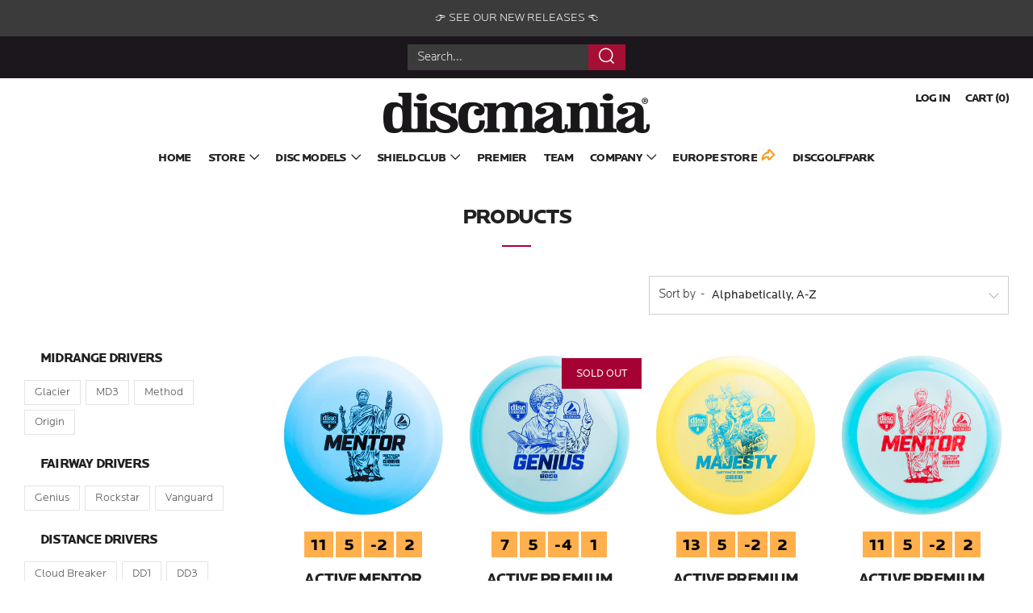

--- FILE ---
content_type: text/html; charset=utf-8
request_url: https://www.discmania.net/collections/all/glide-5
body_size: 61718
content:
<!doctype html>
<!--[if IE 8]><html class="no-js lt-ie9" lang="en"> <![endif]-->
<!--[if IE 9 ]><html class="ie9 no-js"> <![endif]-->
<!--[if (gt IE 9)|!(IE)]><!--> <html class="no-js"> <!--<![endif]-->
<head><script type="application/vnd.locksmith+json" data-locksmith>{"version":"v178","locked":false,"initialized":true,"scope":"collection","access_granted":true,"access_denied":false,"requires_customer":false,"manual_lock":false,"remote_lock":false,"has_timeout":false,"remote_rendered":null,"hide_resource":false,"hide_links_to_resource":false,"transparent":true,"locks":{"all":[],"opened":[]},"keys":[],"keys_signature":"3a420ea6253ac5036eb074f04d460f966c032d41a0098cd7f80a6a483880a4c2","state":{"template":"collection","theme":125544136764,"product":null,"collection":"all","page":null,"blog":null,"article":null,"app":null},"now":1769339718,"path":"\/collections\/all","locale_root_url":"\/","canonical_url":"https:\/\/www.discmania.net\/collections\/all\/glide-5","customer_id":null,"customer_id_signature":"3a420ea6253ac5036eb074f04d460f966c032d41a0098cd7f80a6a483880a4c2","cart":null}</script><script data-locksmith>!function(){var require=undefined,reqwest=function(){function succeed(e){var t=protocolRe.exec(e.url);return t=t&&t[1]||context.location.protocol,httpsRe.test(t)?twoHundo.test(e.request.status):!!e.request.response}function handleReadyState(e,t,n){return function(){return e._aborted?n(e.request):e._timedOut?n(e.request,"Request is aborted: timeout"):void(e.request&&4==e.request[readyState]&&(e.request.onreadystatechange=noop,succeed(e)?t(e.request):n(e.request)))}}function setHeaders(e,t){var n,s=t.headers||{};s.Accept=s.Accept||defaultHeaders.accept[t.type]||defaultHeaders.accept["*"];var r="undefined"!=typeof FormData&&t.data instanceof FormData;for(n in!t.crossOrigin&&!s[requestedWith]&&(s[requestedWith]=defaultHeaders.requestedWith),!s[contentType]&&!r&&(s[contentType]=t.contentType||defaultHeaders.contentType),s)s.hasOwnProperty(n)&&"setRequestHeader"in e&&e.setRequestHeader(n,s[n])}function setCredentials(e,t){"undefined"!=typeof t.withCredentials&&"undefined"!=typeof e.withCredentials&&(e.withCredentials=!!t.withCredentials)}function generalCallback(e){lastValue=e}function urlappend(e,t){return e+(/[?]/.test(e)?"&":"?")+t}function handleJsonp(e,t,n,s){var r=uniqid++,a=e.jsonpCallback||"callback",o=e.jsonpCallbackName||reqwest.getcallbackPrefix(r),i=new RegExp("((^|[?]|&)"+a+")=([^&]+)"),l=s.match(i),c=doc.createElement("script"),u=0,d=-1!==navigator.userAgent.indexOf("MSIE 10.0");return l?"?"===l[3]?s=s.replace(i,"$1="+o):o=l[3]:s=urlappend(s,a+"="+o),context[o]=generalCallback,c.type="text/javascript",c.src=s,c.async=!0,"undefined"!=typeof c.onreadystatechange&&!d&&(c.htmlFor=c.id="_reqwest_"+r),c.onload=c.onreadystatechange=function(){if(c[readyState]&&"complete"!==c[readyState]&&"loaded"!==c[readyState]||u)return!1;c.onload=c.onreadystatechange=null,c.onclick&&c.onclick(),t(lastValue),lastValue=undefined,head.removeChild(c),u=1},head.appendChild(c),{abort:function(){c.onload=c.onreadystatechange=null,n({},"Request is aborted: timeout",{}),lastValue=undefined,head.removeChild(c),u=1}}}function getRequest(e,t){var n,s=this.o,r=(s.method||"GET").toUpperCase(),a="string"==typeof s?s:s.url,o=!1!==s.processData&&s.data&&"string"!=typeof s.data?reqwest.toQueryString(s.data):s.data||null,i=!1;return("jsonp"==s.type||"GET"==r)&&o&&(a=urlappend(a,o),o=null),"jsonp"==s.type?handleJsonp(s,e,t,a):((n=s.xhr&&s.xhr(s)||xhr(s)).open(r,a,!1!==s.async),setHeaders(n,s),setCredentials(n,s),context[xDomainRequest]&&n instanceof context[xDomainRequest]?(n.onload=e,n.onerror=t,n.onprogress=function(){},i=!0):n.onreadystatechange=handleReadyState(this,e,t),s.before&&s.before(n),i?setTimeout(function(){n.send(o)},200):n.send(o),n)}function Reqwest(e,t){this.o=e,this.fn=t,init.apply(this,arguments)}function setType(e){return null===e?undefined:e.match("json")?"json":e.match("javascript")?"js":e.match("text")?"html":e.match("xml")?"xml":void 0}function init(o,fn){function complete(e){for(o.timeout&&clearTimeout(self.timeout),self.timeout=null;0<self._completeHandlers.length;)self._completeHandlers.shift()(e)}function success(resp){var type=o.type||resp&&setType(resp.getResponseHeader("Content-Type"));resp="jsonp"!==type?self.request:resp;var filteredResponse=globalSetupOptions.dataFilter(resp.responseText,type),r=filteredResponse;try{resp.responseText=r}catch(e){}if(r)switch(type){case"json":try{resp=context.JSON?context.JSON.parse(r):eval("("+r+")")}catch(err){return error(resp,"Could not parse JSON in response",err)}break;case"js":resp=eval(r);break;case"html":resp=r;break;case"xml":resp=resp.responseXML&&resp.responseXML.parseError&&resp.responseXML.parseError.errorCode&&resp.responseXML.parseError.reason?null:resp.responseXML}for(self._responseArgs.resp=resp,self._fulfilled=!0,fn(resp),self._successHandler(resp);0<self._fulfillmentHandlers.length;)resp=self._fulfillmentHandlers.shift()(resp);complete(resp)}function timedOut(){self._timedOut=!0,self.request.abort()}function error(e,t,n){for(e=self.request,self._responseArgs.resp=e,self._responseArgs.msg=t,self._responseArgs.t=n,self._erred=!0;0<self._errorHandlers.length;)self._errorHandlers.shift()(e,t,n);complete(e)}this.url="string"==typeof o?o:o.url,this.timeout=null,this._fulfilled=!1,this._successHandler=function(){},this._fulfillmentHandlers=[],this._errorHandlers=[],this._completeHandlers=[],this._erred=!1,this._responseArgs={};var self=this;fn=fn||function(){},o.timeout&&(this.timeout=setTimeout(function(){timedOut()},o.timeout)),o.success&&(this._successHandler=function(){o.success.apply(o,arguments)}),o.error&&this._errorHandlers.push(function(){o.error.apply(o,arguments)}),o.complete&&this._completeHandlers.push(function(){o.complete.apply(o,arguments)}),this.request=getRequest.call(this,success,error)}function reqwest(e,t){return new Reqwest(e,t)}function normalize(e){return e?e.replace(/\r?\n/g,"\r\n"):""}function serial(e,t){var n,s,r,a,o=e.name,i=e.tagName.toLowerCase(),l=function(e){e&&!e.disabled&&t(o,normalize(e.attributes.value&&e.attributes.value.specified?e.value:e.text))};if(!e.disabled&&o)switch(i){case"input":/reset|button|image|file/i.test(e.type)||(n=/checkbox/i.test(e.type),s=/radio/i.test(e.type),r=e.value,(!n&&!s||e.checked)&&t(o,normalize(n&&""===r?"on":r)));break;case"textarea":t(o,normalize(e.value));break;case"select":if("select-one"===e.type.toLowerCase())l(0<=e.selectedIndex?e.options[e.selectedIndex]:null);else for(a=0;e.length&&a<e.length;a++)e.options[a].selected&&l(e.options[a])}}function eachFormElement(){var e,t,a=this,n=function(e,t){var n,s,r;for(n=0;n<t.length;n++)for(r=e[byTag](t[n]),s=0;s<r.length;s++)serial(r[s],a)};for(t=0;t<arguments.length;t++)e=arguments[t],/input|select|textarea/i.test(e.tagName)&&serial(e,a),n(e,["input","select","textarea"])}function serializeQueryString(){return reqwest.toQueryString(reqwest.serializeArray.apply(null,arguments))}function serializeHash(){var n={};return eachFormElement.apply(function(e,t){e in n?(n[e]&&!isArray(n[e])&&(n[e]=[n[e]]),n[e].push(t)):n[e]=t},arguments),n}function buildParams(e,t,n,s){var r,a,o,i=/\[\]$/;if(isArray(t))for(a=0;t&&a<t.length;a++)o=t[a],n||i.test(e)?s(e,o):buildParams(e+"["+("object"==typeof o?a:"")+"]",o,n,s);else if(t&&"[object Object]"===t.toString())for(r in t)buildParams(e+"["+r+"]",t[r],n,s);else s(e,t)}var context=this,XHR2;if("window"in context)var doc=document,byTag="getElementsByTagName",head=doc[byTag]("head")[0];else try{XHR2=require("xhr2")}catch(ex){throw new Error("Peer dependency `xhr2` required! Please npm install xhr2")}var httpsRe=/^http/,protocolRe=/(^\w+):\/\//,twoHundo=/^(20\d|1223)$/,readyState="readyState",contentType="Content-Type",requestedWith="X-Requested-With",uniqid=0,callbackPrefix="reqwest_"+ +new Date,lastValue,xmlHttpRequest="XMLHttpRequest",xDomainRequest="XDomainRequest",noop=function(){},isArray="function"==typeof Array.isArray?Array.isArray:function(e){return e instanceof Array},defaultHeaders={contentType:"application/x-www-form-urlencoded",requestedWith:xmlHttpRequest,accept:{"*":"text/javascript, text/html, application/xml, text/xml, */*",xml:"application/xml, text/xml",html:"text/html",text:"text/plain",json:"application/json, text/javascript",js:"application/javascript, text/javascript"}},xhr=function(e){if(!0!==e.crossOrigin)return context[xmlHttpRequest]?new XMLHttpRequest:XHR2?new XHR2:new ActiveXObject("Microsoft.XMLHTTP");var t=context[xmlHttpRequest]?new XMLHttpRequest:null;if(t&&"withCredentials"in t)return t;if(context[xDomainRequest])return new XDomainRequest;throw new Error("Browser does not support cross-origin requests")},globalSetupOptions={dataFilter:function(e){return e}};return Reqwest.prototype={abort:function(){this._aborted=!0,this.request.abort()},retry:function(){init.call(this,this.o,this.fn)},then:function(e,t){return e=e||function(){},t=t||function(){},this._fulfilled?this._responseArgs.resp=e(this._responseArgs.resp):this._erred?t(this._responseArgs.resp,this._responseArgs.msg,this._responseArgs.t):(this._fulfillmentHandlers.push(e),this._errorHandlers.push(t)),this},always:function(e){return this._fulfilled||this._erred?e(this._responseArgs.resp):this._completeHandlers.push(e),this},fail:function(e){return this._erred?e(this._responseArgs.resp,this._responseArgs.msg,this._responseArgs.t):this._errorHandlers.push(e),this},"catch":function(e){return this.fail(e)}},reqwest.serializeArray=function(){var n=[];return eachFormElement.apply(function(e,t){n.push({name:e,value:t})},arguments),n},reqwest.serialize=function(){if(0===arguments.length)return"";var e,t=Array.prototype.slice.call(arguments,0);return(e=t.pop())&&e.nodeType&&t.push(e)&&(e=null),e&&(e=e.type),("map"==e?serializeHash:"array"==e?reqwest.serializeArray:serializeQueryString).apply(null,t)},reqwest.toQueryString=function(e,t){var n,s,r=t||!1,a=[],o=encodeURIComponent,i=function(e,t){t="function"==typeof t?t():null==t?"":t,a[a.length]=o(e)+"="+o(t)};if(isArray(e))for(s=0;e&&s<e.length;s++)i(e[s].name,e[s].value);else for(n in e)e.hasOwnProperty(n)&&buildParams(n,e[n],r,i);return a.join("&").replace(/%20/g,"+")},reqwest.getcallbackPrefix=function(){return callbackPrefix},reqwest.compat=function(e,t){return e&&(e.type&&(e.method=e.type)&&delete e.type,e.dataType&&(e.type=e.dataType),e.jsonpCallback&&(e.jsonpCallbackName=e.jsonpCallback)&&delete e.jsonpCallback,e.jsonp&&(e.jsonpCallback=e.jsonp)),new Reqwest(e,t)},reqwest.ajaxSetup=function(e){for(var t in e=e||{})globalSetupOptions[t]=e[t]},reqwest}();
/*!
  * Reqwest! A general purpose XHR connection manager
  * license MIT (c) Dustin Diaz 2015
  * https://github.com/ded/reqwest
  */!function(){var o=window.Locksmith={},e=document.querySelector('script[type="application/vnd.locksmith+json"]'),n=e&&e.innerHTML;if(o.state={},o.util={},o.loading=!1,n)try{o.state=JSON.parse(n)}catch(u){}if(document.addEventListener&&document.querySelector){var s,r,a,t=[76,79,67,75,83,77,73,84,72,49,49],i=function(){r=t.slice(0)},l="style",c=function(e){e&&27!==e.keyCode&&"click"!==e.type||(document.removeEventListener("keydown",c),document.removeEventListener("click",c),s&&document.body.removeChild(s),s=null)};i(),document.addEventListener("keyup",function(e){if(e.keyCode===r[0]){if(clearTimeout(a),r.shift(),0<r.length)return void(a=setTimeout(i,1e3));i(),c(),(s=document.createElement("div"))[l].width="50%",s[l].maxWidth="1000px",s[l].height="85%",s[l].border="1px rgba(0, 0, 0, 0.2) solid",s[l].background="rgba(255, 255, 255, 0.99)",s[l].borderRadius="4px",s[l].position="fixed",s[l].top="50%",s[l].left="50%",s[l].transform="translateY(-50%) translateX(-50%)",s[l].boxShadow="0 2px 5px rgba(0, 0, 0, 0.3), 0 0 100vh 100vw rgba(0, 0, 0, 0.5)",s[l].zIndex="2147483645";var t=document.createElement("textarea");t.value=JSON.stringify(JSON.parse(n),null,2),t[l].border="none",t[l].display="block",t[l].boxSizing="border-box",t[l].width="100%",t[l].height="100%",t[l].background="transparent",t[l].padding="22px",t[l].fontFamily="monospace",t[l].fontSize="14px",t[l].color="#333",t[l].resize="none",t[l].outline="none",t.readOnly=!0,s.appendChild(t),document.body.appendChild(s),t.addEventListener("click",function(e){e.stopImmediatePropagation()}),t.select(),document.addEventListener("keydown",c),document.addEventListener("click",c)}})}o.isEmbedded=-1!==window.location.search.indexOf("_ab=0&_fd=0&_sc=1"),o.path=o.state.path||window.location.pathname,o.basePath=o.state.locale_root_url.concat("/apps/locksmith").replace(/^\/\//,"/"),o.reloading=!1,o.util.console=window.console||{log:function(){},error:function(){}},o.util.makeUrl=function(e,t){var n,s=o.basePath+e,r=[],a=o.cache();for(n in a)r.push(n+"="+encodeURIComponent(a[n]));for(n in t)r.push(n+"="+encodeURIComponent(t[n]));return o.state.customer_id&&(r.push("customer_id="+encodeURIComponent(o.state.customer_id)),r.push("customer_id_signature="+encodeURIComponent(o.state.customer_id_signature))),s+=(-1===s.indexOf("?")?"?":"&")+r.join("&")},o._initializeCallbacks=[],o.on=function(e,t){if("initialize"!==e)throw'Locksmith.on() currently only supports the "initialize" event';o._initializeCallbacks.push(t)},o.initializeSession=function(e){if(!o.isEmbedded){var t=!1,n=!0,s=!0;(e=e||{}).silent&&(s=n=!(t=!0)),o.ping({silent:t,spinner:n,reload:s,callback:function(){o._initializeCallbacks.forEach(function(e){e()})}})}},o.cache=function(e){var t={};try{var n=function r(e){return(document.cookie.match("(^|; )"+e+"=([^;]*)")||0)[2]};t=JSON.parse(decodeURIComponent(n("locksmith-params")||"{}"))}catch(u){}if(e){for(var s in e)t[s]=e[s];document.cookie="locksmith-params=; expires=Thu, 01 Jan 1970 00:00:00 GMT; path=/",document.cookie="locksmith-params="+encodeURIComponent(JSON.stringify(t))+"; path=/"}return t},o.cache.cart=o.state.cart,o.cache.cartLastSaved=null,o.params=o.cache(),o.util.reload=function(){o.reloading=!0;try{window.location.href=window.location.href.replace(/#.*/,"")}catch(u){o.util.console.error("Preferred reload method failed",u),window.location.reload()}},o.cache.saveCart=function(e){if(!o.cache.cart||o.cache.cart===o.cache.cartLastSaved)return e?e():null;var t=o.cache.cartLastSaved;o.cache.cartLastSaved=o.cache.cart,reqwest({url:"/cart/update.json",method:"post",type:"json",data:{attributes:{locksmith:o.cache.cart}},complete:e,error:function(e){if(o.cache.cartLastSaved=t,!o.reloading)throw e}})},o.util.spinnerHTML='<style>body{background:#FFF}@keyframes spin{from{transform:rotate(0deg)}to{transform:rotate(360deg)}}#loading{display:flex;width:100%;height:50vh;color:#777;align-items:center;justify-content:center}#loading .spinner{display:block;animation:spin 600ms linear infinite;position:relative;width:50px;height:50px}#loading .spinner-ring{stroke:currentColor;stroke-dasharray:100%;stroke-width:2px;stroke-linecap:round;fill:none}</style><div id="loading"><div class="spinner"><svg width="100%" height="100%"><svg preserveAspectRatio="xMinYMin"><circle class="spinner-ring" cx="50%" cy="50%" r="45%"></circle></svg></svg></div></div>',o.util.clobberBody=function(e){document.body.innerHTML=e},o.util.clobberDocument=function(e){e.responseText&&(e=e.responseText),document.documentElement&&document.removeChild(document.documentElement);var t=document.open("text/html","replace");t.writeln(e),t.close(),setTimeout(function(){var e=t.querySelector("[autofocus]");e&&e.focus()},100)},o.util.serializeForm=function(e){if(e&&"FORM"===e.nodeName){var t,n,s={};for(t=e.elements.length-1;0<=t;t-=1)if(""!==e.elements[t].name)switch(e.elements[t].nodeName){case"INPUT":switch(e.elements[t].type){default:case"text":case"hidden":case"password":case"button":case"reset":case"submit":s[e.elements[t].name]=e.elements[t].value;break;case"checkbox":case"radio":e.elements[t].checked&&(s[e.elements[t].name]=e.elements[t].value);break;case"file":}break;case"TEXTAREA":s[e.elements[t].name]=e.elements[t].value;break;case"SELECT":switch(e.elements[t].type){case"select-one":s[e.elements[t].name]=e.elements[t].value;break;case"select-multiple":for(n=e.elements[t].options.length-1;0<=n;n-=1)e.elements[t].options[n].selected&&(s[e.elements[t].name]=e.elements[t].options[n].value)}break;case"BUTTON":switch(e.elements[t].type){case"reset":case"submit":case"button":s[e.elements[t].name]=e.elements[t].value}}return s}},o.util.on=function(e,a,o,t){t=t||document;var i="locksmith-"+e+a,n=function(e){var t=e.target,n=e.target.parentElement,s=t.className.baseVal||t.className||"",r=n.className.baseVal||n.className||"";("string"==typeof s&&-1!==s.split(/\s+/).indexOf(a)||"string"==typeof r&&-1!==r.split(/\s+/).indexOf(a))&&!e[i]&&(e[i]=!0,o(e))};t.attachEvent?t.attachEvent(e,n):t.addEventListener(e,n,!1)},o.util.enableActions=function(e){o.util.on("click","locksmith-action",function(e){e.preventDefault();var t=e.target;t.dataset.confirmWith&&!confirm(t.dataset.confirmWith)||(t.disabled=!0,t.innerText=t.dataset.disableWith,o.post("/action",t.dataset.locksmithParams,{spinner:!1,type:"text",success:function(e){(e=JSON.parse(e.responseText)).message&&alert(e.message),o.util.reload()}}))},e)},o.util.inject=function(e,t){var n=["data","locksmith","append"];if(-1!==t.indexOf(n.join("-"))){var s=document.createElement("div");s.innerHTML=t,e.appendChild(s)}else e.innerHTML=t;var r,a,o=e.querySelectorAll("script");for(a=0;a<o.length;++a){r=o[a];var i=document.createElement("script");if(r.type&&(i.type=r.type),r.src)i.src=r.src;else{var l=document.createTextNode(r.innerHTML);i.appendChild(l)}e.appendChild(i)}var c=e.querySelector("[autofocus]");c&&c.focus()},o.post=function(e,t,n){!1!==(n=n||{}).spinner&&o.util.clobberBody(o.util.spinnerHTML);var s={};n.container===document?(s.layout=1,n.success=function(e){document.getElementById(n.container);o.util.clobberDocument(e)}):n.container&&(s.layout=0,n.success=function(e){var t=document.getElementById(n.container);o.util.inject(t,e),t.id===t.firstChild.id&&t.parentElement.replaceChild(t.firstChild,t)}),n.form_type&&(t.form_type=n.form_type),o.loading=!0;var r=o.util.makeUrl(e,s);reqwest({url:r,method:"post",type:n.type||"html",data:t,complete:function(){o.loading=!1},error:function(e){if(!o.reloading)if("dashboard.weglot.com"!==window.location.host){if(!n.silent)throw alert("Something went wrong! Please refresh and try again."),e;console.error(e)}else console.error(e)},success:n.success||o.util.clobberDocument})},o.postResource=function(e,t){e.path=o.path,e.search=window.location.search,e.state=o.state,e.passcode&&(e.passcode=e.passcode.trim()),e.email&&(e.email=e.email.trim()),e.state.cart=o.cache.cart,e.locksmith_json=o.jsonTag,e.locksmith_json_signature=o.jsonTagSignature,o.post("/resource",e,t)},o.ping=function(e){if(!o.isEmbedded){e=e||{};var t=function(){e.reload?o.util.reload():"function"==typeof e.callback&&e.callback()};o.post("/ping",{path:o.path,search:window.location.search,state:o.state},{spinner:!!e.spinner,silent:"undefined"==typeof e.silent||e.silent,type:"text",success:function(e){(e=JSON.parse(e.responseText)).messages&&0<e.messages.length&&o.showMessages(e.messages),e.cart&&o.cache.cart!==e.cart?(o.cache.cart=e.cart,o.cache.saveCart(function(){t(),e.cart&&e.cart.match(/^.+:/)&&o.util.reload()})):t()}})}},o.timeoutMonitor=function(){var e=o.cache.cart;o.ping({callback:function(){e!==o.cache.cart||setTimeout(function(){o.timeoutMonitor()},6e4)}})},o.showMessages=function(e){var t=document.createElement("div");t.style.position="fixed",t.style.left=0,t.style.right=0,t.style.bottom="-50px",t.style.opacity=0,t.style.background="#191919",t.style.color="#ddd",t.style.transition="bottom 0.2s, opacity 0.2s",t.style.zIndex=999999,t.innerHTML="        <style>          .locksmith-ab .locksmith-b { display: none; }          .locksmith-ab.toggled .locksmith-b { display: flex; }          .locksmith-ab.toggled .locksmith-a { display: none; }          .locksmith-flex { display: flex; flex-wrap: wrap; justify-content: space-between; align-items: center; padding: 10px 20px; }          .locksmith-message + .locksmith-message { border-top: 1px #555 solid; }          .locksmith-message a { color: inherit; font-weight: bold; }          .locksmith-message a:hover { color: inherit; opacity: 0.8; }          a.locksmith-ab-toggle { font-weight: inherit; text-decoration: underline; }          .locksmith-text { flex-grow: 1; }          .locksmith-cta { flex-grow: 0; text-align: right; }          .locksmith-cta button { transform: scale(0.8); transform-origin: left; }          .locksmith-cta > * { display: block; }          .locksmith-cta > * + * { margin-top: 10px; }          .locksmith-message a.locksmith-close { flex-grow: 0; text-decoration: none; margin-left: 15px; font-size: 30px; font-family: monospace; display: block; padding: 2px 10px; }                    @media screen and (max-width: 600px) {            .locksmith-wide-only { display: none !important; }            .locksmith-flex { padding: 0 15px; }            .locksmith-flex > * { margin-top: 5px; margin-bottom: 5px; }            .locksmith-cta { text-align: left; }          }                    @media screen and (min-width: 601px) {            .locksmith-narrow-only { display: none !important; }          }        </style>      "+e.map(function(e){return'<div class="locksmith-message">'+e+"</div>"}).join(""),document.body.appendChild(t),document.body.style.position="relative",document.body.parentElement.style.paddingBottom=t.offsetHeight+"px",setTimeout(function(){t.style.bottom=0,t.style.opacity=1},50),o.util.on("click","locksmith-ab-toggle",function(e){e.preventDefault();for(var t=e.target.parentElement;-1===t.className.split(" ").indexOf("locksmith-ab");)t=t.parentElement;-1!==t.className.split(" ").indexOf("toggled")?t.className=t.className.replace("toggled",""):t.className=t.className+" toggled"}),o.util.enableActions(t)}}()}();</script>
      <script data-locksmith>Locksmith.cache.cart=null</script>


  <script data-locksmith>Locksmith.jsonTag="\u003cscript type=\"application\/vnd.locksmith+json\" data-locksmith\u003e{\"version\":\"v178\",\"locked\":false,\"initialized\":true,\"scope\":\"collection\",\"access_granted\":true,\"access_denied\":false,\"requires_customer\":false,\"manual_lock\":false,\"remote_lock\":false,\"has_timeout\":false,\"remote_rendered\":null,\"hide_resource\":false,\"hide_links_to_resource\":false,\"transparent\":true,\"locks\":{\"all\":[],\"opened\":[]},\"keys\":[],\"keys_signature\":\"3a420ea6253ac5036eb074f04d460f966c032d41a0098cd7f80a6a483880a4c2\",\"state\":{\"template\":\"collection\",\"theme\":125544136764,\"product\":null,\"collection\":\"all\",\"page\":null,\"blog\":null,\"article\":null,\"app\":null},\"now\":1769339718,\"path\":\"\\\/collections\\\/all\",\"locale_root_url\":\"\\\/\",\"canonical_url\":\"https:\\\/\\\/www.discmania.net\\\/collections\\\/all\\\/glide-5\",\"customer_id\":null,\"customer_id_signature\":\"3a420ea6253ac5036eb074f04d460f966c032d41a0098cd7f80a6a483880a4c2\",\"cart\":null}\u003c\/script\u003e";Locksmith.jsonTagSignature="de51589e974dfa167b828930d137fdc62b669dc22d6ef0c26e7bf0149f8f03ad"</script>


  <!-- Infinite Options by ShopPad -->
  <!-- Google Tag Manager -->
<script>(function(w,d,s,l,i){w[l]=w[l]||[];w[l].push({'gtm.start':
new Date().getTime(),event:'gtm.js'});var f=d.getElementsByTagName(s)[0],
j=d.createElement(s),dl=l!='dataLayer'?'&l='+l:'';j.async=true;j.src=
'https://www.googletagmanager.com/gtm.js?id='+i+dl;f.parentNode.insertBefore(j,f);
})(window,document,'script','dataLayer','GTM-TZTFZB2');</script>
<!-- End Google Tag Manager -->
<script>     
  window.Shoppad = window.Shoppad || {},     
  window.Shoppad.apps = window.Shoppad.apps || {},     
  window.Shoppad.apps.infiniteoptions = window.Shoppad.apps.infiniteoptions || {},     
  window.Shoppad.apps.infiniteoptions.addToCartButton = 'form[action="/cart/add"] .product-single__add-btn';
</script>
  <script src="//d1liekpayvooaz.cloudfront.net/apps/customizery/customizery.js?shop=discmaniaus.myshopify.com"></script><meta charset="utf-8">
  	<meta http-equiv="X-UA-Compatible" content="IE=edge,chrome=1">
    <meta name="google-site-verification" content="gs36B8Yepe5P94exd81z38qDBowbHdVuOeBBdLFk7Rw" />
  	<meta name="viewport" content="width=device-width, initial-scale=1.0, height=device-height, minimum-scale=1.0, user-scalable=0">
  	<meta name="theme-color" content="#a50133">
  	<link rel="canonical" href="https://www.discmania.net/collections/all/glide-5">

  	
	    <link rel="shortcut icon" href="//www.discmania.net/cdn/shop/files/discmania_logo_regular_new2014_197px_32x32.png?v=1613733166" type="image/png">
	 
  
  	<!-- Title and description ================================================== -->
  	<title>
  	Products &ndash; Tagged &quot;Glide|5&quot; &ndash; Discmania Store
  	</title>
  	

  	<!-- /snippets/social-meta-tags.liquid -->



<meta property="og:type" content="collection">
<meta property="og:title" content="Products">
<meta property="og:description" content="">

<meta property="og:image" content="http://www.discmania.net/cdn/shop/files/DMNET_OG_IMAGE_1024x.jpg?v=1613733862"/>
<meta property="og:image:secure_url" content="https://www.discmania.net/cdn/shop/files/DMNET_OG_IMAGE_1024x.jpg?v=1613733862"/>
<meta property="og:image:width" content="1024"/>
      <meta property="og:image:height" content="683"/>
    

<meta property="og:url" content="https://www.discmania.net/collections/all/glide-5">
<meta property="og:site_name" content="Discmania Store">




  <meta name="twitter:card" content="summary">

 
	
  	
  
  <!-- Global site tag (gtag.js) - Google Ads: 10900220763 -->
<script async src="https://www.googletagmanager.com/gtag/js?id=AW-10900220763"></script>
<script>
  window.dataLayer = window.dataLayer || [];
  function gtag(){dataLayer.push(arguments);}
  gtag('js', new Date());

  gtag('config', 'AW-10900220763');
</script>


  	<!-- CSS ================================================== -->
    <link rel="stylesheet" href="https://use.typekit.net/toy4ftq.css">
	<link href="//www.discmania.net/cdn/shop/t/27/assets/main.scss.css?v=94829762238333570521695999583" rel="stylesheet" type="text/css" media="all" />
	<link href="//www.discmania.net/cdn/shop/t/27/assets/theme-custom.scss.css?v=82279020836633965851769174872" rel="stylesheet" type="text/css" media="all" />

  	<!-- JS ================================================== -->
  	<script src="//ajax.googleapis.com/ajax/libs/jquery/1.12.4/jquery.min.js" type="text/javascript"></script>
  	<script src="//www.discmania.net/cdn/shop/t/27/assets/plugins-top.js?v=101086442807273091391677854431" type="text/javascript"></script>

  	
  	<script type="text/javascript">
		theme = {};
		theme.t = {};
		theme.map = {};
		theme.cart_ajax = true;
	</script>

	<!-- Header hook for plugins ================================================== -->
  	<script>!function(){window.ZipifyPages=window.ZipifyPages||{},window.ZipifyPages.analytics={},window.ZipifyPages.currency="USD",window.ZipifyPages.shopDomain="discmaniaus.myshopify.com",window.ZipifyPages.moneyFormat="${{amount}}",window.ZipifyPages.shopifyOptionsSelector=false,window.ZipifyPages.unitPriceEnabled=false,window.ZipifyPages.alternativeAnalyticsLoading=true,window.ZipifyPages.integrations="instagram".split(","),window.ZipifyPages.crmUrl="https://crms.zipify.com",window.ZipifyPages.isPagesEntity=false,window.ZipifyPages.translations={soldOut:"Sold out",unavailable:"Sold Out"},window.ZipifyPages.routes={root:"\/",cart:{index:"\/cart",add:"\/cart\/add",change:"\/cart\/change",clear:"\/cart\/clear",update:"\/cart\/update"}};window.ZipifyPages.eventsSubscriptions=[],window.ZipifyPages.on=function(i,a){window.ZipifyPages.eventsSubscriptions.push([i,a])}}();</script><script>(() => {
(()=>{class g{constructor(t={}){this.defaultConfig={sectionIds:[],rootMargin:"0px",onSectionViewed:()=>{},onSectionInteracted:()=>{},minViewTime:500,minVisiblePercentage:30,interactiveSelector:'a, button, input, select, textarea, [role="button"], [tabindex]:not([tabindex="-1"])'},this.config={...this.defaultConfig,...t},this.viewedSections=new Set,this.observer=null,this.viewTimers=new Map,this.init()}init(){document.readyState==="loading"?document.addEventListener("DOMContentLoaded",this.setup.bind(this)):this.setup()}setup(){this.setupObserver(),this.setupGlobalClickTracking()}setupObserver(){const t={root:null,rootMargin:this.config.rootMargin,threshold:[0,.1,.2,.3,.4,.5,.6,.7,.8,.9,1]};this.observer=new IntersectionObserver(e=>{e.forEach(i=>{this.calculateVisibility(i)?this.handleSectionVisible(i.target):this.handleSectionHidden(i.target)})},t),this.config.sectionIds.forEach(e=>{const i=document.getElementById(e);i&&this.observer.observe(i)})}calculateVisibility(t){const e=window.innerHeight,i=window.innerWidth,n=e*i,o=t.boundingClientRect,s=Math.max(0,o.top),c=Math.min(e,o.bottom),d=Math.max(0,o.left),a=Math.min(i,o.right),r=Math.max(0,c-s),l=Math.max(0,a-d)*r,m=n>0?l/n*100:0,h=o.width*o.height,p=h>0?l/h*100:0,S=m>=this.config.minVisiblePercentage,b=p>=80;return S||b}isSectionViewed(t){return this.viewedSections.has(Number(t))}setupGlobalClickTracking(){document.addEventListener("click",t=>{const e=this.findParentTrackedSection(t.target);if(e){const i=this.findInteractiveElement(t.target,e.el);i&&(this.isSectionViewed(e.id)||this.trackSectionView(e.id),this.trackSectionInteract(e.id,i,t))}})}findParentTrackedSection(t){let e=t;for(;e&&e!==document.body;){const i=e.id||e.dataset.zpSectionId,n=i?parseInt(i,10):null;if(n&&!isNaN(n)&&this.config.sectionIds.includes(n))return{el:e,id:n};e=e.parentElement}return null}findInteractiveElement(t,e){let i=t;for(;i&&i!==e;){if(i.matches(this.config.interactiveSelector))return i;i=i.parentElement}return null}trackSectionView(t){this.viewedSections.add(Number(t)),this.config.onSectionViewed(t)}trackSectionInteract(t,e,i){this.config.onSectionInteracted(t,e,i)}handleSectionVisible(t){const e=t.id,i=setTimeout(()=>{this.isSectionViewed(e)||this.trackSectionView(e)},this.config.minViewTime);this.viewTimers.set(e,i)}handleSectionHidden(t){const e=t.id;this.viewTimers.has(e)&&(clearTimeout(this.viewTimers.get(e)),this.viewTimers.delete(e))}addSection(t){if(!this.config.sectionIds.includes(t)){this.config.sectionIds.push(t);const e=document.getElementById(t);e&&this.observer&&this.observer.observe(e)}}}class f{constructor(){this.sectionTracker=new g({onSectionViewed:this.onSectionViewed.bind(this),onSectionInteracted:this.onSectionInteracted.bind(this)}),this.runningSplitTests=[]}getCookie(t){const e=document.cookie.match(new RegExp(`(?:^|; )${t}=([^;]*)`));return e?decodeURIComponent(e[1]):null}setCookie(t,e){let i=`${t}=${encodeURIComponent(e)}; path=/; SameSite=Lax`;location.protocol==="https:"&&(i+="; Secure");const n=new Date;n.setTime(n.getTime()+365*24*60*60*1e3),i+=`; expires=${n.toUTCString()}`,document.cookie=i}pickByWeight(t){const e=Object.entries(t).map(([o,s])=>[Number(o),s]),i=e.reduce((o,[,s])=>o+s,0);let n=Math.random()*i;for(const[o,s]of e){if(n<s)return o;n-=s}return e[e.length-1][0]}render(t){const e=t.blocks,i=t.test,n=i.id,o=`zpSectionSplitTest${n}`;let s=Number(this.getCookie(o));e.some(r=>r.id===s)||(s=this.pickByWeight(i.distribution),this.setCookie(o,s));const c=e.find(r=>r.id===s),d=`sectionSplitTest${c.id}`,a=document.querySelector(`template[data-id="${d}"]`);if(!a){console.error(`Template for split test ${c.id} not found`);return}document.currentScript.parentNode.insertBefore(a.content.cloneNode(!0),document.currentScript),this.runningSplitTests.push({id:n,block:c,templateId:d}),this.initTrackingForSection(c.id)}findSplitTestForSection(t){return this.runningSplitTests.find(e=>e.block.id===Number(t))}initTrackingForSection(t){this.sectionTracker.addSection(t)}onSectionViewed(t){this.trackEvent({sectionId:t,event:"zp_section_viewed"})}onSectionInteracted(t){this.trackEvent({sectionId:t,event:"zp_section_clicked"})}trackEvent({event:t,sectionId:e,payload:i={}}){const n=this.findSplitTestForSection(e);n&&window.Shopify.analytics.publish(t,{...i,sectionId:e,splitTestHash:n.id})}}window.ZipifyPages??={};window.ZipifyPages.SectionSplitTest=new f;})();

})()</script><script>window.performance && window.performance.mark && window.performance.mark('shopify.content_for_header.start');</script><meta name="facebook-domain-verification" content="53i3kna9zpv1du5xyv0kipxkn9xhc9">
<meta name="facebook-domain-verification" content="a25jnliiw9jpu5d5okjworwttyth5r">
<meta name="google-site-verification" content="2NbR3td8OBqNITritvZiUcLYRjaawZuG-ZZXYN7CjVw">
<meta id="shopify-digital-wallet" name="shopify-digital-wallet" content="/577798204/digital_wallets/dialog">
<meta name="shopify-requires-components" content="true" product-ids="8731489697852">
<meta name="shopify-checkout-api-token" content="4f51e77645c60b6a989e21a0d0cbfafe">
<meta id="in-context-paypal-metadata" data-shop-id="577798204" data-venmo-supported="false" data-environment="production" data-locale="en_US" data-paypal-v4="true" data-currency="USD">
<link rel="alternate" type="application/atom+xml" title="Feed" href="/collections/all/glide-5.atom" />
<link rel="next" href="/collections/all/glide-5?page=2">
<link rel="alternate" hreflang="x-default" href="https://www.discmania.net/collections/all/glide-5">
<link rel="alternate" hreflang="en-CA" href="https://www.discmania.net/en-ca/collections/all/glide-5">
<link rel="alternate" hreflang="en-US" href="https://www.discmania.net/collections/all/glide-5">
<script async="async" src="/checkouts/internal/preloads.js?locale=en-US"></script>
<link rel="preconnect" href="https://shop.app" crossorigin="anonymous">
<script async="async" src="https://shop.app/checkouts/internal/preloads.js?locale=en-US&shop_id=577798204" crossorigin="anonymous"></script>
<script id="apple-pay-shop-capabilities" type="application/json">{"shopId":577798204,"countryCode":"US","currencyCode":"USD","merchantCapabilities":["supports3DS"],"merchantId":"gid:\/\/shopify\/Shop\/577798204","merchantName":"Discmania Store","requiredBillingContactFields":["postalAddress","email","phone"],"requiredShippingContactFields":["postalAddress","email","phone"],"shippingType":"shipping","supportedNetworks":["visa","masterCard","amex","discover","elo","jcb"],"total":{"type":"pending","label":"Discmania Store","amount":"1.00"},"shopifyPaymentsEnabled":true,"supportsSubscriptions":true}</script>
<script id="shopify-features" type="application/json">{"accessToken":"4f51e77645c60b6a989e21a0d0cbfafe","betas":["rich-media-storefront-analytics"],"domain":"www.discmania.net","predictiveSearch":true,"shopId":577798204,"locale":"en"}</script>
<script>var Shopify = Shopify || {};
Shopify.shop = "discmaniaus.myshopify.com";
Shopify.locale = "en";
Shopify.currency = {"active":"USD","rate":"1.0"};
Shopify.country = "US";
Shopify.theme = {"name":"[Navidium] Venue (Edits by Konsepto)","id":125544136764,"schema_name":"Venue","schema_version":"3.2.0","theme_store_id":836,"role":"main"};
Shopify.theme.handle = "null";
Shopify.theme.style = {"id":null,"handle":null};
Shopify.cdnHost = "www.discmania.net/cdn";
Shopify.routes = Shopify.routes || {};
Shopify.routes.root = "/";</script>
<script type="module">!function(o){(o.Shopify=o.Shopify||{}).modules=!0}(window);</script>
<script>!function(o){function n(){var o=[];function n(){o.push(Array.prototype.slice.apply(arguments))}return n.q=o,n}var t=o.Shopify=o.Shopify||{};t.loadFeatures=n(),t.autoloadFeatures=n()}(window);</script>
<script>
  window.ShopifyPay = window.ShopifyPay || {};
  window.ShopifyPay.apiHost = "shop.app\/pay";
  window.ShopifyPay.redirectState = null;
</script>
<script id="shop-js-analytics" type="application/json">{"pageType":"collection"}</script>
<script defer="defer" async type="module" src="//www.discmania.net/cdn/shopifycloud/shop-js/modules/v2/client.init-shop-cart-sync_BT-GjEfc.en.esm.js"></script>
<script defer="defer" async type="module" src="//www.discmania.net/cdn/shopifycloud/shop-js/modules/v2/chunk.common_D58fp_Oc.esm.js"></script>
<script defer="defer" async type="module" src="//www.discmania.net/cdn/shopifycloud/shop-js/modules/v2/chunk.modal_xMitdFEc.esm.js"></script>
<script type="module">
  await import("//www.discmania.net/cdn/shopifycloud/shop-js/modules/v2/client.init-shop-cart-sync_BT-GjEfc.en.esm.js");
await import("//www.discmania.net/cdn/shopifycloud/shop-js/modules/v2/chunk.common_D58fp_Oc.esm.js");
await import("//www.discmania.net/cdn/shopifycloud/shop-js/modules/v2/chunk.modal_xMitdFEc.esm.js");

  window.Shopify.SignInWithShop?.initShopCartSync?.({"fedCMEnabled":true,"windoidEnabled":true});

</script>
<script>
  window.Shopify = window.Shopify || {};
  if (!window.Shopify.featureAssets) window.Shopify.featureAssets = {};
  window.Shopify.featureAssets['shop-js'] = {"shop-cart-sync":["modules/v2/client.shop-cart-sync_DZOKe7Ll.en.esm.js","modules/v2/chunk.common_D58fp_Oc.esm.js","modules/v2/chunk.modal_xMitdFEc.esm.js"],"init-fed-cm":["modules/v2/client.init-fed-cm_B6oLuCjv.en.esm.js","modules/v2/chunk.common_D58fp_Oc.esm.js","modules/v2/chunk.modal_xMitdFEc.esm.js"],"shop-cash-offers":["modules/v2/client.shop-cash-offers_D2sdYoxE.en.esm.js","modules/v2/chunk.common_D58fp_Oc.esm.js","modules/v2/chunk.modal_xMitdFEc.esm.js"],"shop-login-button":["modules/v2/client.shop-login-button_QeVjl5Y3.en.esm.js","modules/v2/chunk.common_D58fp_Oc.esm.js","modules/v2/chunk.modal_xMitdFEc.esm.js"],"pay-button":["modules/v2/client.pay-button_DXTOsIq6.en.esm.js","modules/v2/chunk.common_D58fp_Oc.esm.js","modules/v2/chunk.modal_xMitdFEc.esm.js"],"shop-button":["modules/v2/client.shop-button_DQZHx9pm.en.esm.js","modules/v2/chunk.common_D58fp_Oc.esm.js","modules/v2/chunk.modal_xMitdFEc.esm.js"],"avatar":["modules/v2/client.avatar_BTnouDA3.en.esm.js"],"init-windoid":["modules/v2/client.init-windoid_CR1B-cfM.en.esm.js","modules/v2/chunk.common_D58fp_Oc.esm.js","modules/v2/chunk.modal_xMitdFEc.esm.js"],"init-shop-for-new-customer-accounts":["modules/v2/client.init-shop-for-new-customer-accounts_C_vY_xzh.en.esm.js","modules/v2/client.shop-login-button_QeVjl5Y3.en.esm.js","modules/v2/chunk.common_D58fp_Oc.esm.js","modules/v2/chunk.modal_xMitdFEc.esm.js"],"init-shop-email-lookup-coordinator":["modules/v2/client.init-shop-email-lookup-coordinator_BI7n9ZSv.en.esm.js","modules/v2/chunk.common_D58fp_Oc.esm.js","modules/v2/chunk.modal_xMitdFEc.esm.js"],"init-shop-cart-sync":["modules/v2/client.init-shop-cart-sync_BT-GjEfc.en.esm.js","modules/v2/chunk.common_D58fp_Oc.esm.js","modules/v2/chunk.modal_xMitdFEc.esm.js"],"shop-toast-manager":["modules/v2/client.shop-toast-manager_DiYdP3xc.en.esm.js","modules/v2/chunk.common_D58fp_Oc.esm.js","modules/v2/chunk.modal_xMitdFEc.esm.js"],"init-customer-accounts":["modules/v2/client.init-customer-accounts_D9ZNqS-Q.en.esm.js","modules/v2/client.shop-login-button_QeVjl5Y3.en.esm.js","modules/v2/chunk.common_D58fp_Oc.esm.js","modules/v2/chunk.modal_xMitdFEc.esm.js"],"init-customer-accounts-sign-up":["modules/v2/client.init-customer-accounts-sign-up_iGw4briv.en.esm.js","modules/v2/client.shop-login-button_QeVjl5Y3.en.esm.js","modules/v2/chunk.common_D58fp_Oc.esm.js","modules/v2/chunk.modal_xMitdFEc.esm.js"],"shop-follow-button":["modules/v2/client.shop-follow-button_CqMgW2wH.en.esm.js","modules/v2/chunk.common_D58fp_Oc.esm.js","modules/v2/chunk.modal_xMitdFEc.esm.js"],"checkout-modal":["modules/v2/client.checkout-modal_xHeaAweL.en.esm.js","modules/v2/chunk.common_D58fp_Oc.esm.js","modules/v2/chunk.modal_xMitdFEc.esm.js"],"shop-login":["modules/v2/client.shop-login_D91U-Q7h.en.esm.js","modules/v2/chunk.common_D58fp_Oc.esm.js","modules/v2/chunk.modal_xMitdFEc.esm.js"],"lead-capture":["modules/v2/client.lead-capture_BJmE1dJe.en.esm.js","modules/v2/chunk.common_D58fp_Oc.esm.js","modules/v2/chunk.modal_xMitdFEc.esm.js"],"payment-terms":["modules/v2/client.payment-terms_Ci9AEqFq.en.esm.js","modules/v2/chunk.common_D58fp_Oc.esm.js","modules/v2/chunk.modal_xMitdFEc.esm.js"]};
</script>
<script>(function() {
  var isLoaded = false;
  function asyncLoad() {
    if (isLoaded) return;
    isLoaded = true;
    var urls = ["https:\/\/cdn-stamped-io.azureedge.net\/files\/shopify.v2.min.js?shop=discmaniaus.myshopify.com","\/\/code.tidio.co\/u4ecvay46jtig1cpxjgvc1pikamsmby4.js?shop=discmaniaus.myshopify.com","https:\/\/formbuilder.hulkapps.com\/skeletopapp.js?shop=discmaniaus.myshopify.com","https:\/\/tnc-app.herokuapp.com\/get_script\/87670d188b7b11edbe4faaae6968afa4.js?v=947373\u0026shop=discmaniaus.myshopify.com","\/\/d1liekpayvooaz.cloudfront.net\/apps\/customizery\/customizery.js?shop=discmaniaus.myshopify.com","https:\/\/cdn.routeapp.io\/route-widget-shopify\/v2\/route-widget-shopify-stable-v2.min.js?shop=discmaniaus.myshopify.com","https:\/\/shopify-extension.getredo.com\/main.js?widget_id=tubtzymmn1rmb5e\u0026shop=discmaniaus.myshopify.com","https:\/\/cdn.roseperl.com\/storelocator-prod\/setting\/discmaniaus-1750222301.js?shop=discmaniaus.myshopify.com","https:\/\/cdn.roseperl.com\/storelocator-prod\/wtb\/discmaniaus-1750222302.js?shop=discmaniaus.myshopify.com","https:\/\/cdn.roseperl.com\/storelocator-prod\/stockist-form\/discmaniaus-1750222303.js?shop=discmaniaus.myshopify.com"];
    for (var i = 0; i < urls.length; i++) {
      var s = document.createElement('script');
      s.type = 'text/javascript';
      s.async = true;
      s.src = urls[i];
      var x = document.getElementsByTagName('script')[0];
      x.parentNode.insertBefore(s, x);
    }
  };
  if(window.attachEvent) {
    window.attachEvent('onload', asyncLoad);
  } else {
    window.addEventListener('load', asyncLoad, false);
  }
})();</script>
<script id="__st">var __st={"a":577798204,"offset":-25200,"reqid":"e60e827a-601a-465b-987c-78cf2840ad96-1769339717","pageurl":"www.discmania.net\/collections\/all\/glide-5","u":"d6da145e9a15","p":"collection"};</script>
<script>window.ShopifyPaypalV4VisibilityTracking = true;</script>
<script id="captcha-bootstrap">!function(){'use strict';const t='contact',e='account',n='new_comment',o=[[t,t],['blogs',n],['comments',n],[t,'customer']],c=[[e,'customer_login'],[e,'guest_login'],[e,'recover_customer_password'],[e,'create_customer']],r=t=>t.map((([t,e])=>`form[action*='/${t}']:not([data-nocaptcha='true']) input[name='form_type'][value='${e}']`)).join(','),a=t=>()=>t?[...document.querySelectorAll(t)].map((t=>t.form)):[];function s(){const t=[...o],e=r(t);return a(e)}const i='password',u='form_key',d=['recaptcha-v3-token','g-recaptcha-response','h-captcha-response',i],f=()=>{try{return window.sessionStorage}catch{return}},m='__shopify_v',_=t=>t.elements[u];function p(t,e,n=!1){try{const o=window.sessionStorage,c=JSON.parse(o.getItem(e)),{data:r}=function(t){const{data:e,action:n}=t;return t[m]||n?{data:e,action:n}:{data:t,action:n}}(c);for(const[e,n]of Object.entries(r))t.elements[e]&&(t.elements[e].value=n);n&&o.removeItem(e)}catch(o){console.error('form repopulation failed',{error:o})}}const l='form_type',E='cptcha';function T(t){t.dataset[E]=!0}const w=window,h=w.document,L='Shopify',v='ce_forms',y='captcha';let A=!1;((t,e)=>{const n=(g='f06e6c50-85a8-45c8-87d0-21a2b65856fe',I='https://cdn.shopify.com/shopifycloud/storefront-forms-hcaptcha/ce_storefront_forms_captcha_hcaptcha.v1.5.2.iife.js',D={infoText:'Protected by hCaptcha',privacyText:'Privacy',termsText:'Terms'},(t,e,n)=>{const o=w[L][v],c=o.bindForm;if(c)return c(t,g,e,D).then(n);var r;o.q.push([[t,g,e,D],n]),r=I,A||(h.body.append(Object.assign(h.createElement('script'),{id:'captcha-provider',async:!0,src:r})),A=!0)});var g,I,D;w[L]=w[L]||{},w[L][v]=w[L][v]||{},w[L][v].q=[],w[L][y]=w[L][y]||{},w[L][y].protect=function(t,e){n(t,void 0,e),T(t)},Object.freeze(w[L][y]),function(t,e,n,w,h,L){const[v,y,A,g]=function(t,e,n){const i=e?o:[],u=t?c:[],d=[...i,...u],f=r(d),m=r(i),_=r(d.filter((([t,e])=>n.includes(e))));return[a(f),a(m),a(_),s()]}(w,h,L),I=t=>{const e=t.target;return e instanceof HTMLFormElement?e:e&&e.form},D=t=>v().includes(t);t.addEventListener('submit',(t=>{const e=I(t);if(!e)return;const n=D(e)&&!e.dataset.hcaptchaBound&&!e.dataset.recaptchaBound,o=_(e),c=g().includes(e)&&(!o||!o.value);(n||c)&&t.preventDefault(),c&&!n&&(function(t){try{if(!f())return;!function(t){const e=f();if(!e)return;const n=_(t);if(!n)return;const o=n.value;o&&e.removeItem(o)}(t);const e=Array.from(Array(32),(()=>Math.random().toString(36)[2])).join('');!function(t,e){_(t)||t.append(Object.assign(document.createElement('input'),{type:'hidden',name:u})),t.elements[u].value=e}(t,e),function(t,e){const n=f();if(!n)return;const o=[...t.querySelectorAll(`input[type='${i}']`)].map((({name:t})=>t)),c=[...d,...o],r={};for(const[a,s]of new FormData(t).entries())c.includes(a)||(r[a]=s);n.setItem(e,JSON.stringify({[m]:1,action:t.action,data:r}))}(t,e)}catch(e){console.error('failed to persist form',e)}}(e),e.submit())}));const S=(t,e)=>{t&&!t.dataset[E]&&(n(t,e.some((e=>e===t))),T(t))};for(const o of['focusin','change'])t.addEventListener(o,(t=>{const e=I(t);D(e)&&S(e,y())}));const B=e.get('form_key'),M=e.get(l),P=B&&M;t.addEventListener('DOMContentLoaded',(()=>{const t=y();if(P)for(const e of t)e.elements[l].value===M&&p(e,B);[...new Set([...A(),...v().filter((t=>'true'===t.dataset.shopifyCaptcha))])].forEach((e=>S(e,t)))}))}(h,new URLSearchParams(w.location.search),n,t,e,['guest_login'])})(!0,!0)}();</script>
<script integrity="sha256-4kQ18oKyAcykRKYeNunJcIwy7WH5gtpwJnB7kiuLZ1E=" data-source-attribution="shopify.loadfeatures" defer="defer" src="//www.discmania.net/cdn/shopifycloud/storefront/assets/storefront/load_feature-a0a9edcb.js" crossorigin="anonymous"></script>
<script crossorigin="anonymous" defer="defer" src="//www.discmania.net/cdn/shopifycloud/storefront/assets/shopify_pay/storefront-65b4c6d7.js?v=20250812"></script>
<script data-source-attribution="shopify.dynamic_checkout.dynamic.init">var Shopify=Shopify||{};Shopify.PaymentButton=Shopify.PaymentButton||{isStorefrontPortableWallets:!0,init:function(){window.Shopify.PaymentButton.init=function(){};var t=document.createElement("script");t.src="https://www.discmania.net/cdn/shopifycloud/portable-wallets/latest/portable-wallets.en.js",t.type="module",document.head.appendChild(t)}};
</script>
<script data-source-attribution="shopify.dynamic_checkout.buyer_consent">
  function portableWalletsHideBuyerConsent(e){var t=document.getElementById("shopify-buyer-consent"),n=document.getElementById("shopify-subscription-policy-button");t&&n&&(t.classList.add("hidden"),t.setAttribute("aria-hidden","true"),n.removeEventListener("click",e))}function portableWalletsShowBuyerConsent(e){var t=document.getElementById("shopify-buyer-consent"),n=document.getElementById("shopify-subscription-policy-button");t&&n&&(t.classList.remove("hidden"),t.removeAttribute("aria-hidden"),n.addEventListener("click",e))}window.Shopify?.PaymentButton&&(window.Shopify.PaymentButton.hideBuyerConsent=portableWalletsHideBuyerConsent,window.Shopify.PaymentButton.showBuyerConsent=portableWalletsShowBuyerConsent);
</script>
<script data-source-attribution="shopify.dynamic_checkout.cart.bootstrap">document.addEventListener("DOMContentLoaded",(function(){function t(){return document.querySelector("shopify-accelerated-checkout-cart, shopify-accelerated-checkout")}if(t())Shopify.PaymentButton.init();else{new MutationObserver((function(e,n){t()&&(Shopify.PaymentButton.init(),n.disconnect())})).observe(document.body,{childList:!0,subtree:!0})}}));
</script>
<link id="shopify-accelerated-checkout-styles" rel="stylesheet" media="screen" href="https://www.discmania.net/cdn/shopifycloud/portable-wallets/latest/accelerated-checkout-backwards-compat.css" crossorigin="anonymous">
<style id="shopify-accelerated-checkout-cart">
        #shopify-buyer-consent {
  margin-top: 1em;
  display: inline-block;
  width: 100%;
}

#shopify-buyer-consent.hidden {
  display: none;
}

#shopify-subscription-policy-button {
  background: none;
  border: none;
  padding: 0;
  text-decoration: underline;
  font-size: inherit;
  cursor: pointer;
}

#shopify-subscription-policy-button::before {
  box-shadow: none;
}

      </style>

<script>window.performance && window.performance.mark && window.performance.mark('shopify.content_for_header.end');</script>
<!-- GSSTART Coming Soon code start. Do not change -->
<script type="text/javascript"> gsProductCSID = ""; </script><script type="text/javascript" src="https://gravity-software.com/js/shopify/pac_shop8179.js?v=f8272abb2d814750b5118cb655093638"></script>
<!-- Coming Soon code end. Do not change GSEND -->  
  
 <!-- roartheme: Terms and Conditions Checkbox app -->
    <script>
  !function(t,n){var e=n.loyaltylion||[];if(!e.isLoyaltyLion){n.loyaltylion=e,void 0===n.lion&&(n.lion=e),e.version=2,e.isLoyaltyLion=!0;var o=n.URLSearchParams,i=n.sessionStorage,r="ll_loader_revision",a=(new Date).toISOString().replace(/-/g,""),s="function"==typeof o?function(){try{var t=new o(n.location.search).get(r);return t&&i.setItem(r,t),i.getItem(r)}catch(t){return""}}():null;c("https://sdk.loyaltylion.net/static/2/"+a.slice(0,8)+"/loader"+(s?"-"+s:"")+".js");var l=!1;e.init=function(t){if(l)throw new Error("Cannot call lion.init more than once");l=!0;var n=e._token=t.token;if(!n)throw new Error("Token must be supplied to lion.init");var o=[];function i(t,n){t[n]=function(){o.push([n,Array.prototype.slice.call(arguments,0)])}}"_push configure bootstrap shutdown on removeListener authenticateCustomer".split(" ").forEach(function(t){i(e,t)}),c("https://sdk.loyaltylion.net/sdk/start/"+a.slice(0,11)+"/"+n+".js"),e._initData=t,e._buffer=o}}function c(n){var e=t.getElementsByTagName("script")[0],o=t.createElement("script");o.src=n,o.crossOrigin="",e.parentNode.insertBefore(o,e)}}(document,window);

  
    
      loyaltylion.init({ token: "34ce8063512125ee3b40e591a3802806" });
    
  
</script>
<!-- BEGIN app block: shopify://apps/judge-me-reviews/blocks/judgeme_core/61ccd3b1-a9f2-4160-9fe9-4fec8413e5d8 --><!-- Start of Judge.me Core -->






<link rel="dns-prefetch" href="https://cdn2.judge.me/cdn/widget_frontend">
<link rel="dns-prefetch" href="https://cdn.judge.me">
<link rel="dns-prefetch" href="https://cdn1.judge.me">
<link rel="dns-prefetch" href="https://api.judge.me">

<script data-cfasync='false' class='jdgm-settings-script'>window.jdgmSettings={"pagination":5,"disable_web_reviews":false,"badge_no_review_text":"No reviews","badge_n_reviews_text":"{{ n }} review/reviews","hide_badge_preview_if_no_reviews":true,"badge_hide_text":false,"enforce_center_preview_badge":false,"widget_title":"Customer Reviews","widget_open_form_text":"Write a review","widget_close_form_text":"Cancel review","widget_refresh_page_text":"Refresh page","widget_summary_text":"Based on {{ number_of_reviews }} review/reviews","widget_no_review_text":"Be the first to write a review","widget_name_field_text":"Display name","widget_verified_name_field_text":"Verified Name (public)","widget_name_placeholder_text":"Display name","widget_required_field_error_text":"This field is required.","widget_email_field_text":"Email address","widget_verified_email_field_text":"Verified Email (private, can not be edited)","widget_email_placeholder_text":"Your email address","widget_email_field_error_text":"Please enter a valid email address.","widget_rating_field_text":"Rating","widget_review_title_field_text":"Review Title","widget_review_title_placeholder_text":"Give your review a title","widget_review_body_field_text":"Review content","widget_review_body_placeholder_text":"Start writing here...","widget_pictures_field_text":"Picture/Video (optional)","widget_submit_review_text":"Submit Review","widget_submit_verified_review_text":"Submit Verified Review","widget_submit_success_msg_with_auto_publish":"Thank you! Please refresh the page in a few moments to see your review. You can remove or edit your review by logging into \u003ca href='https://judge.me/login' target='_blank' rel='nofollow noopener'\u003eJudge.me\u003c/a\u003e","widget_submit_success_msg_no_auto_publish":"Thank you! Your review will be published as soon as it is approved by the shop admin. You can remove or edit your review by logging into \u003ca href='https://judge.me/login' target='_blank' rel='nofollow noopener'\u003eJudge.me\u003c/a\u003e","widget_show_default_reviews_out_of_total_text":"Showing {{ n_reviews_shown }} out of {{ n_reviews }} reviews.","widget_show_all_link_text":"Show all","widget_show_less_link_text":"Show less","widget_author_said_text":"{{ reviewer_name }} said:","widget_days_text":"{{ n }} days ago","widget_weeks_text":"{{ n }} week/weeks ago","widget_months_text":"{{ n }} month/months ago","widget_years_text":"{{ n }} year/years ago","widget_yesterday_text":"Yesterday","widget_today_text":"Today","widget_replied_text":"\u003e\u003e {{ shop_name }} replied:","widget_read_more_text":"Read more","widget_reviewer_name_as_initial":"","widget_rating_filter_color":"#fbcd0a","widget_rating_filter_see_all_text":"See all reviews","widget_sorting_most_recent_text":"Most Recent","widget_sorting_highest_rating_text":"Highest Rating","widget_sorting_lowest_rating_text":"Lowest Rating","widget_sorting_with_pictures_text":"Only Pictures","widget_sorting_most_helpful_text":"Most Helpful","widget_open_question_form_text":"Ask a question","widget_reviews_subtab_text":"Reviews","widget_questions_subtab_text":"Questions","widget_question_label_text":"Question","widget_answer_label_text":"Answer","widget_question_placeholder_text":"Write your question here","widget_submit_question_text":"Submit Question","widget_question_submit_success_text":"Thank you for your question! We will notify you once it gets answered.","verified_badge_text":"Verified","verified_badge_bg_color":"","verified_badge_text_color":"","verified_badge_placement":"left-of-reviewer-name","widget_review_max_height":"","widget_hide_border":false,"widget_social_share":false,"widget_thumb":false,"widget_review_location_show":false,"widget_location_format":"","all_reviews_include_out_of_store_products":true,"all_reviews_out_of_store_text":"(out of store)","all_reviews_pagination":100,"all_reviews_product_name_prefix_text":"about","enable_review_pictures":false,"enable_question_anwser":false,"widget_theme":"default","review_date_format":"mm/dd/yyyy","default_sort_method":"most-recent","widget_product_reviews_subtab_text":"Product Reviews","widget_shop_reviews_subtab_text":"Shop Reviews","widget_other_products_reviews_text":"Reviews for other products","widget_store_reviews_subtab_text":"Store reviews","widget_no_store_reviews_text":"This store hasn't received any reviews yet","widget_web_restriction_product_reviews_text":"This product hasn't received any reviews yet","widget_no_items_text":"No items found","widget_show_more_text":"Show more","widget_write_a_store_review_text":"Write a Store Review","widget_other_languages_heading":"Reviews in Other Languages","widget_translate_review_text":"Translate review to {{ language }}","widget_translating_review_text":"Translating...","widget_show_original_translation_text":"Show original ({{ language }})","widget_translate_review_failed_text":"Review couldn't be translated.","widget_translate_review_retry_text":"Retry","widget_translate_review_try_again_later_text":"Try again later","show_product_url_for_grouped_product":false,"widget_sorting_pictures_first_text":"Pictures First","show_pictures_on_all_rev_page_mobile":false,"show_pictures_on_all_rev_page_desktop":false,"floating_tab_hide_mobile_install_preference":false,"floating_tab_button_name":"★ Reviews","floating_tab_title":"Let customers speak for us","floating_tab_button_color":"","floating_tab_button_background_color":"","floating_tab_url":"","floating_tab_url_enabled":false,"floating_tab_tab_style":"text","all_reviews_text_badge_text":"Customers rate us {{ shop.metafields.judgeme.all_reviews_rating | round: 1 }}/5 based on {{ shop.metafields.judgeme.all_reviews_count }} reviews.","all_reviews_text_badge_text_branded_style":"{{ shop.metafields.judgeme.all_reviews_rating | round: 1 }} out of 5 stars based on {{ shop.metafields.judgeme.all_reviews_count }} reviews","is_all_reviews_text_badge_a_link":false,"show_stars_for_all_reviews_text_badge":false,"all_reviews_text_badge_url":"","all_reviews_text_style":"branded","all_reviews_text_color_style":"judgeme_brand_color","all_reviews_text_color":"#108474","all_reviews_text_show_jm_brand":true,"featured_carousel_show_header":true,"featured_carousel_title":"Let customers speak for us","testimonials_carousel_title":"Customers are saying","videos_carousel_title":"Real customer stories","cards_carousel_title":"Customers are saying","featured_carousel_count_text":"from {{ n }} reviews","featured_carousel_add_link_to_all_reviews_page":false,"featured_carousel_url":"","featured_carousel_show_images":true,"featured_carousel_autoslide_interval":5,"featured_carousel_arrows_on_the_sides":false,"featured_carousel_height":250,"featured_carousel_width":80,"featured_carousel_image_size":0,"featured_carousel_image_height":250,"featured_carousel_arrow_color":"#eeeeee","verified_count_badge_style":"branded","verified_count_badge_orientation":"horizontal","verified_count_badge_color_style":"judgeme_brand_color","verified_count_badge_color":"#108474","is_verified_count_badge_a_link":false,"verified_count_badge_url":"","verified_count_badge_show_jm_brand":true,"widget_rating_preset_default":5,"widget_first_sub_tab":"product-reviews","widget_show_histogram":true,"widget_histogram_use_custom_color":false,"widget_pagination_use_custom_color":false,"widget_star_use_custom_color":false,"widget_verified_badge_use_custom_color":false,"widget_write_review_use_custom_color":false,"picture_reminder_submit_button":"Upload Pictures","enable_review_videos":false,"mute_video_by_default":false,"widget_sorting_videos_first_text":"Videos First","widget_review_pending_text":"Pending","featured_carousel_items_for_large_screen":3,"social_share_options_order":"Facebook,Twitter","remove_microdata_snippet":false,"disable_json_ld":false,"enable_json_ld_products":false,"preview_badge_show_question_text":false,"preview_badge_no_question_text":"No questions","preview_badge_n_question_text":"{{ number_of_questions }} question/questions","qa_badge_show_icon":false,"qa_badge_position":"same-row","remove_judgeme_branding":false,"widget_add_search_bar":false,"widget_search_bar_placeholder":"Search","widget_sorting_verified_only_text":"Verified only","featured_carousel_theme":"default","featured_carousel_show_rating":true,"featured_carousel_show_title":true,"featured_carousel_show_body":true,"featured_carousel_show_date":false,"featured_carousel_show_reviewer":true,"featured_carousel_show_product":false,"featured_carousel_header_background_color":"#108474","featured_carousel_header_text_color":"#ffffff","featured_carousel_name_product_separator":"reviewed","featured_carousel_full_star_background":"#108474","featured_carousel_empty_star_background":"#dadada","featured_carousel_vertical_theme_background":"#f9fafb","featured_carousel_verified_badge_enable":true,"featured_carousel_verified_badge_color":"#108474","featured_carousel_border_style":"round","featured_carousel_review_line_length_limit":3,"featured_carousel_more_reviews_button_text":"Read more reviews","featured_carousel_view_product_button_text":"View product","all_reviews_page_load_reviews_on":"scroll","all_reviews_page_load_more_text":"Load More Reviews","disable_fb_tab_reviews":false,"enable_ajax_cdn_cache":false,"widget_advanced_speed_features":5,"widget_public_name_text":"displayed publicly like","default_reviewer_name":"John Smith","default_reviewer_name_has_non_latin":true,"widget_reviewer_anonymous":"Anonymous","medals_widget_title":"Judge.me Review Medals","medals_widget_background_color":"#f9fafb","medals_widget_position":"footer_all_pages","medals_widget_border_color":"#f9fafb","medals_widget_verified_text_position":"left","medals_widget_use_monochromatic_version":false,"medals_widget_elements_color":"#108474","show_reviewer_avatar":true,"widget_invalid_yt_video_url_error_text":"Not a YouTube video URL","widget_max_length_field_error_text":"Please enter no more than {0} characters.","widget_show_country_flag":false,"widget_show_collected_via_shop_app":true,"widget_verified_by_shop_badge_style":"light","widget_verified_by_shop_text":"Verified by Shop","widget_show_photo_gallery":false,"widget_load_with_code_splitting":true,"widget_ugc_install_preference":false,"widget_ugc_title":"Made by us, Shared by you","widget_ugc_subtitle":"Tag us to see your picture featured in our page","widget_ugc_arrows_color":"#ffffff","widget_ugc_primary_button_text":"Buy Now","widget_ugc_primary_button_background_color":"#108474","widget_ugc_primary_button_text_color":"#ffffff","widget_ugc_primary_button_border_width":"0","widget_ugc_primary_button_border_style":"none","widget_ugc_primary_button_border_color":"#108474","widget_ugc_primary_button_border_radius":"25","widget_ugc_secondary_button_text":"Load More","widget_ugc_secondary_button_background_color":"#ffffff","widget_ugc_secondary_button_text_color":"#108474","widget_ugc_secondary_button_border_width":"2","widget_ugc_secondary_button_border_style":"solid","widget_ugc_secondary_button_border_color":"#108474","widget_ugc_secondary_button_border_radius":"25","widget_ugc_reviews_button_text":"View Reviews","widget_ugc_reviews_button_background_color":"#ffffff","widget_ugc_reviews_button_text_color":"#108474","widget_ugc_reviews_button_border_width":"2","widget_ugc_reviews_button_border_style":"solid","widget_ugc_reviews_button_border_color":"#108474","widget_ugc_reviews_button_border_radius":"25","widget_ugc_reviews_button_link_to":"judgeme-reviews-page","widget_ugc_show_post_date":true,"widget_ugc_max_width":"800","widget_rating_metafield_value_type":true,"widget_primary_color":"#FFB04D","widget_enable_secondary_color":false,"widget_secondary_color":"#edf5f5","widget_summary_average_rating_text":"{{ average_rating }} out of 5","widget_media_grid_title":"Customer photos \u0026 videos","widget_media_grid_see_more_text":"See more","widget_round_style":false,"widget_show_product_medals":false,"widget_verified_by_judgeme_text":"Verified by Judge.me","widget_show_store_medals":true,"widget_verified_by_judgeme_text_in_store_medals":"Verified by Judge.me","widget_media_field_exceed_quantity_message":"Sorry, we can only accept {{ max_media }} for one review.","widget_media_field_exceed_limit_message":"{{ file_name }} is too large, please select a {{ media_type }} less than {{ size_limit }}MB.","widget_review_submitted_text":"Review Submitted!","widget_question_submitted_text":"Question Submitted!","widget_close_form_text_question":"Cancel","widget_write_your_answer_here_text":"Write your answer here","widget_enabled_branded_link":true,"widget_show_collected_by_judgeme":false,"widget_reviewer_name_color":"","widget_write_review_text_color":"","widget_write_review_bg_color":"","widget_collected_by_judgeme_text":"collected by Judge.me","widget_pagination_type":"standard","widget_load_more_text":"Load More","widget_load_more_color":"#108474","widget_full_review_text":"Full Review","widget_read_more_reviews_text":"Read More Reviews","widget_read_questions_text":"Read Questions","widget_questions_and_answers_text":"Questions \u0026 Answers","widget_verified_by_text":"Verified by","widget_verified_text":"Verified","widget_number_of_reviews_text":"{{ number_of_reviews }} reviews","widget_back_button_text":"Back","widget_next_button_text":"Next","widget_custom_forms_filter_button":"Filters","custom_forms_style":"horizontal","widget_show_review_information":false,"how_reviews_are_collected":"How reviews are collected?","widget_show_review_keywords":false,"widget_gdpr_statement":"How we use your data: We'll only contact you about the review you left, and only if necessary. By submitting your review, you agree to Judge.me's \u003ca href='https://judge.me/terms' target='_blank' rel='nofollow noopener'\u003eterms\u003c/a\u003e, \u003ca href='https://judge.me/privacy' target='_blank' rel='nofollow noopener'\u003eprivacy\u003c/a\u003e and \u003ca href='https://judge.me/content-policy' target='_blank' rel='nofollow noopener'\u003econtent\u003c/a\u003e policies.","widget_multilingual_sorting_enabled":false,"widget_translate_review_content_enabled":false,"widget_translate_review_content_method":"manual","popup_widget_review_selection":"automatically_with_pictures","popup_widget_round_border_style":true,"popup_widget_show_title":true,"popup_widget_show_body":true,"popup_widget_show_reviewer":false,"popup_widget_show_product":true,"popup_widget_show_pictures":true,"popup_widget_use_review_picture":true,"popup_widget_show_on_home_page":true,"popup_widget_show_on_product_page":true,"popup_widget_show_on_collection_page":true,"popup_widget_show_on_cart_page":true,"popup_widget_position":"bottom_left","popup_widget_first_review_delay":5,"popup_widget_duration":5,"popup_widget_interval":5,"popup_widget_review_count":5,"popup_widget_hide_on_mobile":true,"review_snippet_widget_round_border_style":true,"review_snippet_widget_card_color":"#FFFFFF","review_snippet_widget_slider_arrows_background_color":"#FFFFFF","review_snippet_widget_slider_arrows_color":"#000000","review_snippet_widget_star_color":"#108474","show_product_variant":false,"all_reviews_product_variant_label_text":"Variant: ","widget_show_verified_branding":false,"widget_ai_summary_title":"Customers say","widget_ai_summary_disclaimer":"AI-powered review summary based on recent customer reviews","widget_show_ai_summary":false,"widget_show_ai_summary_bg":false,"widget_show_review_title_input":true,"redirect_reviewers_invited_via_email":"external_form","request_store_review_after_product_review":false,"request_review_other_products_in_order":false,"review_form_color_scheme":"default","review_form_corner_style":"square","review_form_star_color":{},"review_form_text_color":"#333333","review_form_background_color":"#ffffff","review_form_field_background_color":"#fafafa","review_form_button_color":{},"review_form_button_text_color":"#ffffff","review_form_modal_overlay_color":"#000000","review_content_screen_title_text":"How would you rate this product?","review_content_introduction_text":"We would love it if you would share a bit about your experience.","store_review_form_title_text":"How would you rate this store?","store_review_form_introduction_text":"We would love it if you would share a bit about your experience.","show_review_guidance_text":true,"one_star_review_guidance_text":"Poor","five_star_review_guidance_text":"Great","customer_information_screen_title_text":"About you","customer_information_introduction_text":"Please tell us more about you.","custom_questions_screen_title_text":"Your experience in more detail","custom_questions_introduction_text":"Here are a few questions to help us understand more about your experience.","review_submitted_screen_title_text":"Thanks for your review!","review_submitted_screen_thank_you_text":"We are processing it and it will appear on the store soon.","review_submitted_screen_email_verification_text":"Please confirm your email by clicking the link we just sent you. This helps us keep reviews authentic.","review_submitted_request_store_review_text":"Would you like to share your experience of shopping with us?","review_submitted_review_other_products_text":"Would you like to review these products?","store_review_screen_title_text":"Would you like to share your experience of shopping with us?","store_review_introduction_text":"We value your feedback and use it to improve. Please share any thoughts or suggestions you have.","reviewer_media_screen_title_picture_text":"Share a picture","reviewer_media_introduction_picture_text":"Upload a photo to support your review.","reviewer_media_screen_title_video_text":"Share a video","reviewer_media_introduction_video_text":"Upload a video to support your review.","reviewer_media_screen_title_picture_or_video_text":"Share a picture or video","reviewer_media_introduction_picture_or_video_text":"Upload a photo or video to support your review.","reviewer_media_youtube_url_text":"Paste your Youtube URL here","advanced_settings_next_step_button_text":"Next","advanced_settings_close_review_button_text":"Close","modal_write_review_flow":false,"write_review_flow_required_text":"Required","write_review_flow_privacy_message_text":"We respect your privacy.","write_review_flow_anonymous_text":"Post review as anonymous","write_review_flow_visibility_text":"This won't be visible to other customers.","write_review_flow_multiple_selection_help_text":"Select as many as you like","write_review_flow_single_selection_help_text":"Select one option","write_review_flow_required_field_error_text":"This field is required","write_review_flow_invalid_email_error_text":"Please enter a valid email address","write_review_flow_max_length_error_text":"Max. {{ max_length }} characters.","write_review_flow_media_upload_text":"\u003cb\u003eClick to upload\u003c/b\u003e or drag and drop","write_review_flow_gdpr_statement":"We'll only contact you about your review if necessary. By submitting your review, you agree to our \u003ca href='https://judge.me/terms' target='_blank' rel='nofollow noopener'\u003eterms and conditions\u003c/a\u003e and \u003ca href='https://judge.me/privacy' target='_blank' rel='nofollow noopener'\u003eprivacy policy\u003c/a\u003e.","rating_only_reviews_enabled":false,"show_negative_reviews_help_screen":false,"new_review_flow_help_screen_rating_threshold":3,"negative_review_resolution_screen_title_text":"Tell us more","negative_review_resolution_text":"Your experience matters to us. If there were issues with your purchase, we're here to help. Feel free to reach out to us, we'd love the opportunity to make things right.","negative_review_resolution_button_text":"Contact us","negative_review_resolution_proceed_with_review_text":"Leave a review","negative_review_resolution_subject":"Issue with purchase from {{ shop_name }}.{{ order_name }}","preview_badge_collection_page_install_status":false,"widget_review_custom_css":"","preview_badge_custom_css":"","preview_badge_stars_count":"5-stars","featured_carousel_custom_css":"","floating_tab_custom_css":"","all_reviews_widget_custom_css":"","medals_widget_custom_css":"","verified_badge_custom_css":"","all_reviews_text_custom_css":"","transparency_badges_collected_via_store_invite":false,"transparency_badges_from_another_provider":false,"transparency_badges_collected_from_store_visitor":false,"transparency_badges_collected_by_verified_review_provider":false,"transparency_badges_earned_reward":false,"transparency_badges_collected_via_store_invite_text":"Review collected via store invitation","transparency_badges_from_another_provider_text":"Review collected from another provider","transparency_badges_collected_from_store_visitor_text":"Review collected from a store visitor","transparency_badges_written_in_google_text":"Review written in Google","transparency_badges_written_in_etsy_text":"Review written in Etsy","transparency_badges_written_in_shop_app_text":"Review written in Shop App","transparency_badges_earned_reward_text":"Review earned a reward for future purchase","product_review_widget_per_page":10,"widget_store_review_label_text":"Review about the store","checkout_comment_extension_title_on_product_page":"Customer Comments","checkout_comment_extension_num_latest_comment_show":5,"checkout_comment_extension_format":"name_and_timestamp","checkout_comment_customer_name":"last_initial","checkout_comment_comment_notification":true,"preview_badge_collection_page_install_preference":false,"preview_badge_home_page_install_preference":false,"preview_badge_product_page_install_preference":false,"review_widget_install_preference":"","review_carousel_install_preference":false,"floating_reviews_tab_install_preference":"none","verified_reviews_count_badge_install_preference":false,"all_reviews_text_install_preference":false,"review_widget_best_location":false,"judgeme_medals_install_preference":false,"review_widget_revamp_enabled":false,"review_widget_qna_enabled":false,"review_widget_header_theme":"minimal","review_widget_widget_title_enabled":true,"review_widget_header_text_size":"medium","review_widget_header_text_weight":"regular","review_widget_average_rating_style":"compact","review_widget_bar_chart_enabled":true,"review_widget_bar_chart_type":"numbers","review_widget_bar_chart_style":"standard","review_widget_expanded_media_gallery_enabled":false,"review_widget_reviews_section_theme":"standard","review_widget_image_style":"thumbnails","review_widget_review_image_ratio":"square","review_widget_stars_size":"medium","review_widget_verified_badge":"standard_text","review_widget_review_title_text_size":"medium","review_widget_review_text_size":"medium","review_widget_review_text_length":"medium","review_widget_number_of_columns_desktop":3,"review_widget_carousel_transition_speed":5,"review_widget_custom_questions_answers_display":"always","review_widget_button_text_color":"#FFFFFF","review_widget_text_color":"#000000","review_widget_lighter_text_color":"#7B7B7B","review_widget_corner_styling":"soft","review_widget_review_word_singular":"review","review_widget_review_word_plural":"reviews","review_widget_voting_label":"Helpful?","review_widget_shop_reply_label":"Reply from {{ shop_name }}:","review_widget_filters_title":"Filters","qna_widget_question_word_singular":"Question","qna_widget_question_word_plural":"Questions","qna_widget_answer_reply_label":"Answer from {{ answerer_name }}:","qna_content_screen_title_text":"Ask a question about this product","qna_widget_question_required_field_error_text":"Please enter your question.","qna_widget_flow_gdpr_statement":"We'll only contact you about your question if necessary. By submitting your question, you agree to our \u003ca href='https://judge.me/terms' target='_blank' rel='nofollow noopener'\u003eterms and conditions\u003c/a\u003e and \u003ca href='https://judge.me/privacy' target='_blank' rel='nofollow noopener'\u003eprivacy policy\u003c/a\u003e.","qna_widget_question_submitted_text":"Thanks for your question!","qna_widget_close_form_text_question":"Close","qna_widget_question_submit_success_text":"We’ll notify you by email when your question is answered.","all_reviews_widget_v2025_enabled":false,"all_reviews_widget_v2025_header_theme":"default","all_reviews_widget_v2025_widget_title_enabled":true,"all_reviews_widget_v2025_header_text_size":"medium","all_reviews_widget_v2025_header_text_weight":"regular","all_reviews_widget_v2025_average_rating_style":"compact","all_reviews_widget_v2025_bar_chart_enabled":true,"all_reviews_widget_v2025_bar_chart_type":"numbers","all_reviews_widget_v2025_bar_chart_style":"standard","all_reviews_widget_v2025_expanded_media_gallery_enabled":false,"all_reviews_widget_v2025_show_store_medals":true,"all_reviews_widget_v2025_show_photo_gallery":true,"all_reviews_widget_v2025_show_review_keywords":false,"all_reviews_widget_v2025_show_ai_summary":false,"all_reviews_widget_v2025_show_ai_summary_bg":false,"all_reviews_widget_v2025_add_search_bar":false,"all_reviews_widget_v2025_default_sort_method":"most-recent","all_reviews_widget_v2025_reviews_per_page":10,"all_reviews_widget_v2025_reviews_section_theme":"default","all_reviews_widget_v2025_image_style":"thumbnails","all_reviews_widget_v2025_review_image_ratio":"square","all_reviews_widget_v2025_stars_size":"medium","all_reviews_widget_v2025_verified_badge":"bold_badge","all_reviews_widget_v2025_review_title_text_size":"medium","all_reviews_widget_v2025_review_text_size":"medium","all_reviews_widget_v2025_review_text_length":"medium","all_reviews_widget_v2025_number_of_columns_desktop":3,"all_reviews_widget_v2025_carousel_transition_speed":5,"all_reviews_widget_v2025_custom_questions_answers_display":"always","all_reviews_widget_v2025_show_product_variant":false,"all_reviews_widget_v2025_show_reviewer_avatar":true,"all_reviews_widget_v2025_reviewer_name_as_initial":"","all_reviews_widget_v2025_review_location_show":false,"all_reviews_widget_v2025_location_format":"","all_reviews_widget_v2025_show_country_flag":false,"all_reviews_widget_v2025_verified_by_shop_badge_style":"light","all_reviews_widget_v2025_social_share":false,"all_reviews_widget_v2025_social_share_options_order":"Facebook,Twitter,LinkedIn,Pinterest","all_reviews_widget_v2025_pagination_type":"standard","all_reviews_widget_v2025_button_text_color":"#FFFFFF","all_reviews_widget_v2025_text_color":"#000000","all_reviews_widget_v2025_lighter_text_color":"#7B7B7B","all_reviews_widget_v2025_corner_styling":"soft","all_reviews_widget_v2025_title":"Customer reviews","all_reviews_widget_v2025_ai_summary_title":"Customers say about this store","all_reviews_widget_v2025_no_review_text":"Be the first to write a review","platform":"shopify","branding_url":"https://app.judge.me/reviews/stores/www.discmania.net","branding_text":"Powered by Judge.me","locale":"en","reply_name":"Discmania Store","widget_version":"3.0","footer":true,"autopublish":false,"review_dates":true,"enable_custom_form":false,"shop_use_review_site":true,"shop_locale":"en","enable_multi_locales_translations":false,"show_review_title_input":true,"review_verification_email_status":"never","can_be_branded":true,"reply_name_text":"Discmania Store"};</script> <style class='jdgm-settings-style'>.jdgm-xx{left:0}:root{--jdgm-primary-color: #FFB04D;--jdgm-secondary-color: rgba(255,176,77,0.1);--jdgm-star-color: #FFB04D;--jdgm-write-review-text-color: white;--jdgm-write-review-bg-color: #FFB04D;--jdgm-paginate-color: #FFB04D;--jdgm-border-radius: 0;--jdgm-reviewer-name-color: #FFB04D}.jdgm-histogram__bar-content{background-color:#FFB04D}.jdgm-rev[data-verified-buyer=true] .jdgm-rev__icon.jdgm-rev__icon:after,.jdgm-rev__buyer-badge.jdgm-rev__buyer-badge{color:white;background-color:#FFB04D}.jdgm-review-widget--small .jdgm-gallery.jdgm-gallery .jdgm-gallery__thumbnail-link:nth-child(8) .jdgm-gallery__thumbnail-wrapper.jdgm-gallery__thumbnail-wrapper:before{content:"See more"}@media only screen and (min-width: 768px){.jdgm-gallery.jdgm-gallery .jdgm-gallery__thumbnail-link:nth-child(8) .jdgm-gallery__thumbnail-wrapper.jdgm-gallery__thumbnail-wrapper:before{content:"See more"}}.jdgm-prev-badge[data-average-rating='0.00']{display:none !important}.jdgm-author-all-initials{display:none !important}.jdgm-author-last-initial{display:none !important}.jdgm-rev-widg__title{visibility:hidden}.jdgm-rev-widg__summary-text{visibility:hidden}.jdgm-prev-badge__text{visibility:hidden}.jdgm-rev__prod-link-prefix:before{content:'about'}.jdgm-rev__variant-label:before{content:'Variant: '}.jdgm-rev__out-of-store-text:before{content:'(out of store)'}@media only screen and (min-width: 768px){.jdgm-rev__pics .jdgm-rev_all-rev-page-picture-separator,.jdgm-rev__pics .jdgm-rev__product-picture{display:none}}@media only screen and (max-width: 768px){.jdgm-rev__pics .jdgm-rev_all-rev-page-picture-separator,.jdgm-rev__pics .jdgm-rev__product-picture{display:none}}.jdgm-preview-badge[data-template="product"]{display:none !important}.jdgm-preview-badge[data-template="collection"]{display:none !important}.jdgm-preview-badge[data-template="index"]{display:none !important}.jdgm-review-widget[data-from-snippet="true"]{display:none !important}.jdgm-verified-count-badget[data-from-snippet="true"]{display:none !important}.jdgm-carousel-wrapper[data-from-snippet="true"]{display:none !important}.jdgm-all-reviews-text[data-from-snippet="true"]{display:none !important}.jdgm-medals-section[data-from-snippet="true"]{display:none !important}.jdgm-ugc-media-wrapper[data-from-snippet="true"]{display:none !important}.jdgm-rev__transparency-badge[data-badge-type="review_collected_via_store_invitation"]{display:none !important}.jdgm-rev__transparency-badge[data-badge-type="review_collected_from_another_provider"]{display:none !important}.jdgm-rev__transparency-badge[data-badge-type="review_collected_from_store_visitor"]{display:none !important}.jdgm-rev__transparency-badge[data-badge-type="review_written_in_etsy"]{display:none !important}.jdgm-rev__transparency-badge[data-badge-type="review_written_in_google_business"]{display:none !important}.jdgm-rev__transparency-badge[data-badge-type="review_written_in_shop_app"]{display:none !important}.jdgm-rev__transparency-badge[data-badge-type="review_earned_for_future_purchase"]{display:none !important}.jdgm-review-snippet-widget .jdgm-rev-snippet-widget__cards-container .jdgm-rev-snippet-card{border-radius:8px;background:#fff}.jdgm-review-snippet-widget .jdgm-rev-snippet-widget__cards-container .jdgm-rev-snippet-card__rev-rating .jdgm-star{color:#108474}.jdgm-review-snippet-widget .jdgm-rev-snippet-widget__prev-btn,.jdgm-review-snippet-widget .jdgm-rev-snippet-widget__next-btn{border-radius:50%;background:#fff}.jdgm-review-snippet-widget .jdgm-rev-snippet-widget__prev-btn>svg,.jdgm-review-snippet-widget .jdgm-rev-snippet-widget__next-btn>svg{fill:#000}.jdgm-full-rev-modal.rev-snippet-widget .jm-mfp-container .jm-mfp-content,.jdgm-full-rev-modal.rev-snippet-widget .jm-mfp-container .jdgm-full-rev__icon,.jdgm-full-rev-modal.rev-snippet-widget .jm-mfp-container .jdgm-full-rev__pic-img,.jdgm-full-rev-modal.rev-snippet-widget .jm-mfp-container .jdgm-full-rev__reply{border-radius:8px}.jdgm-full-rev-modal.rev-snippet-widget .jm-mfp-container .jdgm-full-rev[data-verified-buyer="true"] .jdgm-full-rev__icon::after{border-radius:8px}.jdgm-full-rev-modal.rev-snippet-widget .jm-mfp-container .jdgm-full-rev .jdgm-rev__buyer-badge{border-radius:calc( 8px / 2 )}.jdgm-full-rev-modal.rev-snippet-widget .jm-mfp-container .jdgm-full-rev .jdgm-full-rev__replier::before{content:'Discmania Store'}.jdgm-full-rev-modal.rev-snippet-widget .jm-mfp-container .jdgm-full-rev .jdgm-full-rev__product-button{border-radius:calc( 8px * 6 )}
</style> <style class='jdgm-settings-style'></style>

  
  
  
  <style class='jdgm-miracle-styles'>
  @-webkit-keyframes jdgm-spin{0%{-webkit-transform:rotate(0deg);-ms-transform:rotate(0deg);transform:rotate(0deg)}100%{-webkit-transform:rotate(359deg);-ms-transform:rotate(359deg);transform:rotate(359deg)}}@keyframes jdgm-spin{0%{-webkit-transform:rotate(0deg);-ms-transform:rotate(0deg);transform:rotate(0deg)}100%{-webkit-transform:rotate(359deg);-ms-transform:rotate(359deg);transform:rotate(359deg)}}@font-face{font-family:'JudgemeStar';src:url("[data-uri]") format("woff");font-weight:normal;font-style:normal}.jdgm-star{font-family:'JudgemeStar';display:inline !important;text-decoration:none !important;padding:0 4px 0 0 !important;margin:0 !important;font-weight:bold;opacity:1;-webkit-font-smoothing:antialiased;-moz-osx-font-smoothing:grayscale}.jdgm-star:hover{opacity:1}.jdgm-star:last-of-type{padding:0 !important}.jdgm-star.jdgm--on:before{content:"\e000"}.jdgm-star.jdgm--off:before{content:"\e001"}.jdgm-star.jdgm--half:before{content:"\e002"}.jdgm-widget *{margin:0;line-height:1.4;-webkit-box-sizing:border-box;-moz-box-sizing:border-box;box-sizing:border-box;-webkit-overflow-scrolling:touch}.jdgm-hidden{display:none !important;visibility:hidden !important}.jdgm-temp-hidden{display:none}.jdgm-spinner{width:40px;height:40px;margin:auto;border-radius:50%;border-top:2px solid #eee;border-right:2px solid #eee;border-bottom:2px solid #eee;border-left:2px solid #ccc;-webkit-animation:jdgm-spin 0.8s infinite linear;animation:jdgm-spin 0.8s infinite linear}.jdgm-prev-badge{display:block !important}

</style>


  
  
   


<script data-cfasync='false' class='jdgm-script'>
!function(e){window.jdgm=window.jdgm||{},jdgm.CDN_HOST="https://cdn2.judge.me/cdn/widget_frontend/",jdgm.CDN_HOST_ALT="https://cdn2.judge.me/cdn/widget_frontend/",jdgm.API_HOST="https://api.judge.me/",jdgm.CDN_BASE_URL="https://cdn.shopify.com/extensions/019beb2a-7cf9-7238-9765-11a892117c03/judgeme-extensions-316/assets/",
jdgm.docReady=function(d){(e.attachEvent?"complete"===e.readyState:"loading"!==e.readyState)?
setTimeout(d,0):e.addEventListener("DOMContentLoaded",d)},jdgm.loadCSS=function(d,t,o,a){
!o&&jdgm.loadCSS.requestedUrls.indexOf(d)>=0||(jdgm.loadCSS.requestedUrls.push(d),
(a=e.createElement("link")).rel="stylesheet",a.class="jdgm-stylesheet",a.media="nope!",
a.href=d,a.onload=function(){this.media="all",t&&setTimeout(t)},e.body.appendChild(a))},
jdgm.loadCSS.requestedUrls=[],jdgm.loadJS=function(e,d){var t=new XMLHttpRequest;
t.onreadystatechange=function(){4===t.readyState&&(Function(t.response)(),d&&d(t.response))},
t.open("GET",e),t.onerror=function(){if(e.indexOf(jdgm.CDN_HOST)===0&&jdgm.CDN_HOST_ALT!==jdgm.CDN_HOST){var f=e.replace(jdgm.CDN_HOST,jdgm.CDN_HOST_ALT);jdgm.loadJS(f,d)}},t.send()},jdgm.docReady((function(){(window.jdgmLoadCSS||e.querySelectorAll(
".jdgm-widget, .jdgm-all-reviews-page").length>0)&&(jdgmSettings.widget_load_with_code_splitting?
parseFloat(jdgmSettings.widget_version)>=3?jdgm.loadCSS(jdgm.CDN_HOST+"widget_v3/base.css"):
jdgm.loadCSS(jdgm.CDN_HOST+"widget/base.css"):jdgm.loadCSS(jdgm.CDN_HOST+"shopify_v2.css"),
jdgm.loadJS(jdgm.CDN_HOST+"loa"+"der.js"))}))}(document);
</script>
<noscript><link rel="stylesheet" type="text/css" media="all" href="https://cdn2.judge.me/cdn/widget_frontend/shopify_v2.css"></noscript>

<!-- BEGIN app snippet: theme_fix_tags --><script>
  (function() {
    var jdgmThemeFixes = null;
    if (!jdgmThemeFixes) return;
    var thisThemeFix = jdgmThemeFixes[Shopify.theme.id];
    if (!thisThemeFix) return;

    if (thisThemeFix.html) {
      document.addEventListener("DOMContentLoaded", function() {
        var htmlDiv = document.createElement('div');
        htmlDiv.classList.add('jdgm-theme-fix-html');
        htmlDiv.innerHTML = thisThemeFix.html;
        document.body.append(htmlDiv);
      });
    };

    if (thisThemeFix.css) {
      var styleTag = document.createElement('style');
      styleTag.classList.add('jdgm-theme-fix-style');
      styleTag.innerHTML = thisThemeFix.css;
      document.head.append(styleTag);
    };

    if (thisThemeFix.js) {
      var scriptTag = document.createElement('script');
      scriptTag.classList.add('jdgm-theme-fix-script');
      scriptTag.innerHTML = thisThemeFix.js;
      document.head.append(scriptTag);
    };
  })();
</script>
<!-- END app snippet -->
<!-- End of Judge.me Core -->



<!-- END app block --><!-- BEGIN app block: shopify://apps/pagefly-page-builder/blocks/app-embed/83e179f7-59a0-4589-8c66-c0dddf959200 -->

<!-- BEGIN app snippet: pagefly-cro-ab-testing-main -->







<script>
  ;(function () {
    const url = new URL(window.location)
    const viewParam = url.searchParams.get('view')
    if (viewParam && viewParam.includes('variant-pf-')) {
      url.searchParams.set('pf_v', viewParam)
      url.searchParams.delete('view')
      window.history.replaceState({}, '', url)
    }
  })()
</script>



<script type='module'>
  
  window.PAGEFLY_CRO = window.PAGEFLY_CRO || {}

  window.PAGEFLY_CRO['data_debug'] = {
    original_template_suffix: "all_collections",
    allow_ab_test: false,
    ab_test_start_time: 0,
    ab_test_end_time: 0,
    today_date_time: 1769339718000,
  }
  window.PAGEFLY_CRO['GA4'] = { enabled: false}
</script>

<!-- END app snippet -->








  <script src='https://cdn.shopify.com/extensions/019bb4f9-aed6-78a3-be91-e9d44663e6bf/pagefly-page-builder-215/assets/pagefly-helper.js' defer='defer'></script>

  <script src='https://cdn.shopify.com/extensions/019bb4f9-aed6-78a3-be91-e9d44663e6bf/pagefly-page-builder-215/assets/pagefly-general-helper.js' defer='defer'></script>

  <script src='https://cdn.shopify.com/extensions/019bb4f9-aed6-78a3-be91-e9d44663e6bf/pagefly-page-builder-215/assets/pagefly-snap-slider.js' defer='defer'></script>

  <script src='https://cdn.shopify.com/extensions/019bb4f9-aed6-78a3-be91-e9d44663e6bf/pagefly-page-builder-215/assets/pagefly-slideshow-v3.js' defer='defer'></script>

  <script src='https://cdn.shopify.com/extensions/019bb4f9-aed6-78a3-be91-e9d44663e6bf/pagefly-page-builder-215/assets/pagefly-slideshow-v4.js' defer='defer'></script>

  <script src='https://cdn.shopify.com/extensions/019bb4f9-aed6-78a3-be91-e9d44663e6bf/pagefly-page-builder-215/assets/pagefly-glider.js' defer='defer'></script>

  <script src='https://cdn.shopify.com/extensions/019bb4f9-aed6-78a3-be91-e9d44663e6bf/pagefly-page-builder-215/assets/pagefly-slideshow-v1-v2.js' defer='defer'></script>

  <script src='https://cdn.shopify.com/extensions/019bb4f9-aed6-78a3-be91-e9d44663e6bf/pagefly-page-builder-215/assets/pagefly-product-media.js' defer='defer'></script>

  <script src='https://cdn.shopify.com/extensions/019bb4f9-aed6-78a3-be91-e9d44663e6bf/pagefly-page-builder-215/assets/pagefly-product.js' defer='defer'></script>


<script id='pagefly-helper-data' type='application/json'>
  {
    "page_optimization": {
      "assets_prefetching": false
    },
    "elements_asset_mapper": {
      "Accordion": "https://cdn.shopify.com/extensions/019bb4f9-aed6-78a3-be91-e9d44663e6bf/pagefly-page-builder-215/assets/pagefly-accordion.js",
      "Accordion3": "https://cdn.shopify.com/extensions/019bb4f9-aed6-78a3-be91-e9d44663e6bf/pagefly-page-builder-215/assets/pagefly-accordion3.js",
      "CountDown": "https://cdn.shopify.com/extensions/019bb4f9-aed6-78a3-be91-e9d44663e6bf/pagefly-page-builder-215/assets/pagefly-countdown.js",
      "GMap1": "https://cdn.shopify.com/extensions/019bb4f9-aed6-78a3-be91-e9d44663e6bf/pagefly-page-builder-215/assets/pagefly-gmap.js",
      "GMap2": "https://cdn.shopify.com/extensions/019bb4f9-aed6-78a3-be91-e9d44663e6bf/pagefly-page-builder-215/assets/pagefly-gmap.js",
      "GMapBasicV2": "https://cdn.shopify.com/extensions/019bb4f9-aed6-78a3-be91-e9d44663e6bf/pagefly-page-builder-215/assets/pagefly-gmap.js",
      "GMapAdvancedV2": "https://cdn.shopify.com/extensions/019bb4f9-aed6-78a3-be91-e9d44663e6bf/pagefly-page-builder-215/assets/pagefly-gmap.js",
      "HTML.Video": "https://cdn.shopify.com/extensions/019bb4f9-aed6-78a3-be91-e9d44663e6bf/pagefly-page-builder-215/assets/pagefly-htmlvideo.js",
      "HTML.Video2": "https://cdn.shopify.com/extensions/019bb4f9-aed6-78a3-be91-e9d44663e6bf/pagefly-page-builder-215/assets/pagefly-htmlvideo2.js",
      "HTML.Video3": "https://cdn.shopify.com/extensions/019bb4f9-aed6-78a3-be91-e9d44663e6bf/pagefly-page-builder-215/assets/pagefly-htmlvideo2.js",
      "BackgroundVideo": "https://cdn.shopify.com/extensions/019bb4f9-aed6-78a3-be91-e9d44663e6bf/pagefly-page-builder-215/assets/pagefly-htmlvideo2.js",
      "Instagram": "https://cdn.shopify.com/extensions/019bb4f9-aed6-78a3-be91-e9d44663e6bf/pagefly-page-builder-215/assets/pagefly-instagram.js",
      "Instagram2": "https://cdn.shopify.com/extensions/019bb4f9-aed6-78a3-be91-e9d44663e6bf/pagefly-page-builder-215/assets/pagefly-instagram.js",
      "Insta3": "https://cdn.shopify.com/extensions/019bb4f9-aed6-78a3-be91-e9d44663e6bf/pagefly-page-builder-215/assets/pagefly-instagram3.js",
      "Tabs": "https://cdn.shopify.com/extensions/019bb4f9-aed6-78a3-be91-e9d44663e6bf/pagefly-page-builder-215/assets/pagefly-tab.js",
      "Tabs3": "https://cdn.shopify.com/extensions/019bb4f9-aed6-78a3-be91-e9d44663e6bf/pagefly-page-builder-215/assets/pagefly-tab3.js",
      "ProductBox": "https://cdn.shopify.com/extensions/019bb4f9-aed6-78a3-be91-e9d44663e6bf/pagefly-page-builder-215/assets/pagefly-cart.js",
      "FBPageBox2": "https://cdn.shopify.com/extensions/019bb4f9-aed6-78a3-be91-e9d44663e6bf/pagefly-page-builder-215/assets/pagefly-facebook.js",
      "FBLikeButton2": "https://cdn.shopify.com/extensions/019bb4f9-aed6-78a3-be91-e9d44663e6bf/pagefly-page-builder-215/assets/pagefly-facebook.js",
      "TwitterFeed2": "https://cdn.shopify.com/extensions/019bb4f9-aed6-78a3-be91-e9d44663e6bf/pagefly-page-builder-215/assets/pagefly-twitter.js",
      "Paragraph4": "https://cdn.shopify.com/extensions/019bb4f9-aed6-78a3-be91-e9d44663e6bf/pagefly-page-builder-215/assets/pagefly-paragraph4.js",

      "AliReviews": "https://cdn.shopify.com/extensions/019bb4f9-aed6-78a3-be91-e9d44663e6bf/pagefly-page-builder-215/assets/pagefly-3rd-elements.js",
      "BackInStock": "https://cdn.shopify.com/extensions/019bb4f9-aed6-78a3-be91-e9d44663e6bf/pagefly-page-builder-215/assets/pagefly-3rd-elements.js",
      "GloboBackInStock": "https://cdn.shopify.com/extensions/019bb4f9-aed6-78a3-be91-e9d44663e6bf/pagefly-page-builder-215/assets/pagefly-3rd-elements.js",
      "GrowaveWishlist": "https://cdn.shopify.com/extensions/019bb4f9-aed6-78a3-be91-e9d44663e6bf/pagefly-page-builder-215/assets/pagefly-3rd-elements.js",
      "InfiniteOptionsShopPad": "https://cdn.shopify.com/extensions/019bb4f9-aed6-78a3-be91-e9d44663e6bf/pagefly-page-builder-215/assets/pagefly-3rd-elements.js",
      "InkybayProductPersonalizer": "https://cdn.shopify.com/extensions/019bb4f9-aed6-78a3-be91-e9d44663e6bf/pagefly-page-builder-215/assets/pagefly-3rd-elements.js",
      "LimeSpot": "https://cdn.shopify.com/extensions/019bb4f9-aed6-78a3-be91-e9d44663e6bf/pagefly-page-builder-215/assets/pagefly-3rd-elements.js",
      "Loox": "https://cdn.shopify.com/extensions/019bb4f9-aed6-78a3-be91-e9d44663e6bf/pagefly-page-builder-215/assets/pagefly-3rd-elements.js",
      "Opinew": "https://cdn.shopify.com/extensions/019bb4f9-aed6-78a3-be91-e9d44663e6bf/pagefly-page-builder-215/assets/pagefly-3rd-elements.js",
      "Powr": "https://cdn.shopify.com/extensions/019bb4f9-aed6-78a3-be91-e9d44663e6bf/pagefly-page-builder-215/assets/pagefly-3rd-elements.js",
      "ProductReviews": "https://cdn.shopify.com/extensions/019bb4f9-aed6-78a3-be91-e9d44663e6bf/pagefly-page-builder-215/assets/pagefly-3rd-elements.js",
      "PushOwl": "https://cdn.shopify.com/extensions/019bb4f9-aed6-78a3-be91-e9d44663e6bf/pagefly-page-builder-215/assets/pagefly-3rd-elements.js",
      "ReCharge": "https://cdn.shopify.com/extensions/019bb4f9-aed6-78a3-be91-e9d44663e6bf/pagefly-page-builder-215/assets/pagefly-3rd-elements.js",
      "Rivyo": "https://cdn.shopify.com/extensions/019bb4f9-aed6-78a3-be91-e9d44663e6bf/pagefly-page-builder-215/assets/pagefly-3rd-elements.js",
      "TrackingMore": "https://cdn.shopify.com/extensions/019bb4f9-aed6-78a3-be91-e9d44663e6bf/pagefly-page-builder-215/assets/pagefly-3rd-elements.js",
      "Vitals": "https://cdn.shopify.com/extensions/019bb4f9-aed6-78a3-be91-e9d44663e6bf/pagefly-page-builder-215/assets/pagefly-3rd-elements.js",
      "Wiser": "https://cdn.shopify.com/extensions/019bb4f9-aed6-78a3-be91-e9d44663e6bf/pagefly-page-builder-215/assets/pagefly-3rd-elements.js"
    },
    "custom_elements_mapper": {
      "pf-click-action-element": "https://cdn.shopify.com/extensions/019bb4f9-aed6-78a3-be91-e9d44663e6bf/pagefly-page-builder-215/assets/pagefly-click-action-element.js",
      "pf-dialog-element": "https://cdn.shopify.com/extensions/019bb4f9-aed6-78a3-be91-e9d44663e6bf/pagefly-page-builder-215/assets/pagefly-dialog-element.js"
    }
  }
</script>


<!-- END app block --><!-- BEGIN app block: shopify://apps/klaviyo-email-marketing-sms/blocks/klaviyo-onsite-embed/2632fe16-c075-4321-a88b-50b567f42507 -->












  <script async src="https://static.klaviyo.com/onsite/js/SrJ2dz/klaviyo.js?company_id=SrJ2dz"></script>
  <script>!function(){if(!window.klaviyo){window._klOnsite=window._klOnsite||[];try{window.klaviyo=new Proxy({},{get:function(n,i){return"push"===i?function(){var n;(n=window._klOnsite).push.apply(n,arguments)}:function(){for(var n=arguments.length,o=new Array(n),w=0;w<n;w++)o[w]=arguments[w];var t="function"==typeof o[o.length-1]?o.pop():void 0,e=new Promise((function(n){window._klOnsite.push([i].concat(o,[function(i){t&&t(i),n(i)}]))}));return e}}})}catch(n){window.klaviyo=window.klaviyo||[],window.klaviyo.push=function(){var n;(n=window._klOnsite).push.apply(n,arguments)}}}}();</script>

  




  <script>
    window.klaviyoReviewsProductDesignMode = false
  </script>







<!-- END app block --><script src="https://cdn.shopify.com/extensions/019beb2a-7cf9-7238-9765-11a892117c03/judgeme-extensions-316/assets/loader.js" type="text/javascript" defer="defer"></script>
<link href="https://monorail-edge.shopifysvc.com" rel="dns-prefetch">
<script>(function(){if ("sendBeacon" in navigator && "performance" in window) {try {var session_token_from_headers = performance.getEntriesByType('navigation')[0].serverTiming.find(x => x.name == '_s').description;} catch {var session_token_from_headers = undefined;}var session_cookie_matches = document.cookie.match(/_shopify_s=([^;]*)/);var session_token_from_cookie = session_cookie_matches && session_cookie_matches.length === 2 ? session_cookie_matches[1] : "";var session_token = session_token_from_headers || session_token_from_cookie || "";function handle_abandonment_event(e) {var entries = performance.getEntries().filter(function(entry) {return /monorail-edge.shopifysvc.com/.test(entry.name);});if (!window.abandonment_tracked && entries.length === 0) {window.abandonment_tracked = true;var currentMs = Date.now();var navigation_start = performance.timing.navigationStart;var payload = {shop_id: 577798204,url: window.location.href,navigation_start,duration: currentMs - navigation_start,session_token,page_type: "collection"};window.navigator.sendBeacon("https://monorail-edge.shopifysvc.com/v1/produce", JSON.stringify({schema_id: "online_store_buyer_site_abandonment/1.1",payload: payload,metadata: {event_created_at_ms: currentMs,event_sent_at_ms: currentMs}}));}}window.addEventListener('pagehide', handle_abandonment_event);}}());</script>
<script id="web-pixels-manager-setup">(function e(e,d,r,n,o){if(void 0===o&&(o={}),!Boolean(null===(a=null===(i=window.Shopify)||void 0===i?void 0:i.analytics)||void 0===a?void 0:a.replayQueue)){var i,a;window.Shopify=window.Shopify||{};var t=window.Shopify;t.analytics=t.analytics||{};var s=t.analytics;s.replayQueue=[],s.publish=function(e,d,r){return s.replayQueue.push([e,d,r]),!0};try{self.performance.mark("wpm:start")}catch(e){}var l=function(){var e={modern:/Edge?\/(1{2}[4-9]|1[2-9]\d|[2-9]\d{2}|\d{4,})\.\d+(\.\d+|)|Firefox\/(1{2}[4-9]|1[2-9]\d|[2-9]\d{2}|\d{4,})\.\d+(\.\d+|)|Chrom(ium|e)\/(9{2}|\d{3,})\.\d+(\.\d+|)|(Maci|X1{2}).+ Version\/(15\.\d+|(1[6-9]|[2-9]\d|\d{3,})\.\d+)([,.]\d+|)( \(\w+\)|)( Mobile\/\w+|) Safari\/|Chrome.+OPR\/(9{2}|\d{3,})\.\d+\.\d+|(CPU[ +]OS|iPhone[ +]OS|CPU[ +]iPhone|CPU IPhone OS|CPU iPad OS)[ +]+(15[._]\d+|(1[6-9]|[2-9]\d|\d{3,})[._]\d+)([._]\d+|)|Android:?[ /-](13[3-9]|1[4-9]\d|[2-9]\d{2}|\d{4,})(\.\d+|)(\.\d+|)|Android.+Firefox\/(13[5-9]|1[4-9]\d|[2-9]\d{2}|\d{4,})\.\d+(\.\d+|)|Android.+Chrom(ium|e)\/(13[3-9]|1[4-9]\d|[2-9]\d{2}|\d{4,})\.\d+(\.\d+|)|SamsungBrowser\/([2-9]\d|\d{3,})\.\d+/,legacy:/Edge?\/(1[6-9]|[2-9]\d|\d{3,})\.\d+(\.\d+|)|Firefox\/(5[4-9]|[6-9]\d|\d{3,})\.\d+(\.\d+|)|Chrom(ium|e)\/(5[1-9]|[6-9]\d|\d{3,})\.\d+(\.\d+|)([\d.]+$|.*Safari\/(?![\d.]+ Edge\/[\d.]+$))|(Maci|X1{2}).+ Version\/(10\.\d+|(1[1-9]|[2-9]\d|\d{3,})\.\d+)([,.]\d+|)( \(\w+\)|)( Mobile\/\w+|) Safari\/|Chrome.+OPR\/(3[89]|[4-9]\d|\d{3,})\.\d+\.\d+|(CPU[ +]OS|iPhone[ +]OS|CPU[ +]iPhone|CPU IPhone OS|CPU iPad OS)[ +]+(10[._]\d+|(1[1-9]|[2-9]\d|\d{3,})[._]\d+)([._]\d+|)|Android:?[ /-](13[3-9]|1[4-9]\d|[2-9]\d{2}|\d{4,})(\.\d+|)(\.\d+|)|Mobile Safari.+OPR\/([89]\d|\d{3,})\.\d+\.\d+|Android.+Firefox\/(13[5-9]|1[4-9]\d|[2-9]\d{2}|\d{4,})\.\d+(\.\d+|)|Android.+Chrom(ium|e)\/(13[3-9]|1[4-9]\d|[2-9]\d{2}|\d{4,})\.\d+(\.\d+|)|Android.+(UC? ?Browser|UCWEB|U3)[ /]?(15\.([5-9]|\d{2,})|(1[6-9]|[2-9]\d|\d{3,})\.\d+)\.\d+|SamsungBrowser\/(5\.\d+|([6-9]|\d{2,})\.\d+)|Android.+MQ{2}Browser\/(14(\.(9|\d{2,})|)|(1[5-9]|[2-9]\d|\d{3,})(\.\d+|))(\.\d+|)|K[Aa][Ii]OS\/(3\.\d+|([4-9]|\d{2,})\.\d+)(\.\d+|)/},d=e.modern,r=e.legacy,n=navigator.userAgent;return n.match(d)?"modern":n.match(r)?"legacy":"unknown"}(),u="modern"===l?"modern":"legacy",c=(null!=n?n:{modern:"",legacy:""})[u],f=function(e){return[e.baseUrl,"/wpm","/b",e.hashVersion,"modern"===e.buildTarget?"m":"l",".js"].join("")}({baseUrl:d,hashVersion:r,buildTarget:u}),m=function(e){var d=e.version,r=e.bundleTarget,n=e.surface,o=e.pageUrl,i=e.monorailEndpoint;return{emit:function(e){var a=e.status,t=e.errorMsg,s=(new Date).getTime(),l=JSON.stringify({metadata:{event_sent_at_ms:s},events:[{schema_id:"web_pixels_manager_load/3.1",payload:{version:d,bundle_target:r,page_url:o,status:a,surface:n,error_msg:t},metadata:{event_created_at_ms:s}}]});if(!i)return console&&console.warn&&console.warn("[Web Pixels Manager] No Monorail endpoint provided, skipping logging."),!1;try{return self.navigator.sendBeacon.bind(self.navigator)(i,l)}catch(e){}var u=new XMLHttpRequest;try{return u.open("POST",i,!0),u.setRequestHeader("Content-Type","text/plain"),u.send(l),!0}catch(e){return console&&console.warn&&console.warn("[Web Pixels Manager] Got an unhandled error while logging to Monorail."),!1}}}}({version:r,bundleTarget:l,surface:e.surface,pageUrl:self.location.href,monorailEndpoint:e.monorailEndpoint});try{o.browserTarget=l,function(e){var d=e.src,r=e.async,n=void 0===r||r,o=e.onload,i=e.onerror,a=e.sri,t=e.scriptDataAttributes,s=void 0===t?{}:t,l=document.createElement("script"),u=document.querySelector("head"),c=document.querySelector("body");if(l.async=n,l.src=d,a&&(l.integrity=a,l.crossOrigin="anonymous"),s)for(var f in s)if(Object.prototype.hasOwnProperty.call(s,f))try{l.dataset[f]=s[f]}catch(e){}if(o&&l.addEventListener("load",o),i&&l.addEventListener("error",i),u)u.appendChild(l);else{if(!c)throw new Error("Did not find a head or body element to append the script");c.appendChild(l)}}({src:f,async:!0,onload:function(){if(!function(){var e,d;return Boolean(null===(d=null===(e=window.Shopify)||void 0===e?void 0:e.analytics)||void 0===d?void 0:d.initialized)}()){var d=window.webPixelsManager.init(e)||void 0;if(d){var r=window.Shopify.analytics;r.replayQueue.forEach((function(e){var r=e[0],n=e[1],o=e[2];d.publishCustomEvent(r,n,o)})),r.replayQueue=[],r.publish=d.publishCustomEvent,r.visitor=d.visitor,r.initialized=!0}}},onerror:function(){return m.emit({status:"failed",errorMsg:"".concat(f," has failed to load")})},sri:function(e){var d=/^sha384-[A-Za-z0-9+/=]+$/;return"string"==typeof e&&d.test(e)}(c)?c:"",scriptDataAttributes:o}),m.emit({status:"loading"})}catch(e){m.emit({status:"failed",errorMsg:(null==e?void 0:e.message)||"Unknown error"})}}})({shopId: 577798204,storefrontBaseUrl: "https://www.discmania.net",extensionsBaseUrl: "https://extensions.shopifycdn.com/cdn/shopifycloud/web-pixels-manager",monorailEndpoint: "https://monorail-edge.shopifysvc.com/unstable/produce_batch",surface: "storefront-renderer",enabledBetaFlags: ["2dca8a86"],webPixelsConfigList: [{"id":"1441103932","configuration":"{\"accountID\":\"SrJ2dz\",\"webPixelConfig\":\"eyJlbmFibGVBZGRlZFRvQ2FydEV2ZW50cyI6IHRydWV9\"}","eventPayloadVersion":"v1","runtimeContext":"STRICT","scriptVersion":"524f6c1ee37bacdca7657a665bdca589","type":"APP","apiClientId":123074,"privacyPurposes":["ANALYTICS","MARKETING"],"dataSharingAdjustments":{"protectedCustomerApprovalScopes":["read_customer_address","read_customer_email","read_customer_name","read_customer_personal_data","read_customer_phone"]}},{"id":"1225392188","configuration":"{\"widgetId\":\"tubtzymmn1rmb5e\",\"baseRequestUrl\":\"https:\\\/\\\/shopify-server.getredo.com\\\/widgets\",\"splitEnabled\":\"false\",\"customerAccountsEnabled\":\"true\",\"conciergeSplitEnabled\":\"false\",\"marketingEnabled\":\"false\",\"expandedWarrantyEnabled\":\"false\",\"storefrontSalesAIEnabled\":\"false\",\"conversionEnabled\":\"false\"}","eventPayloadVersion":"v1","runtimeContext":"STRICT","scriptVersion":"e718e653983918a06ec4f4d49f6685f2","type":"APP","apiClientId":3426665,"privacyPurposes":["ANALYTICS","MARKETING"],"capabilities":["advanced_dom_events"],"dataSharingAdjustments":{"protectedCustomerApprovalScopes":["read_customer_address","read_customer_email","read_customer_name","read_customer_personal_data","read_customer_phone"]}},{"id":"1163165756","configuration":"{\"storeIdentity\":\"discmaniaus.myshopify.com\",\"baseURL\":\"https:\\\/\\\/api.printful.com\\\/shopify-pixels\"}","eventPayloadVersion":"v1","runtimeContext":"STRICT","scriptVersion":"74f275712857ab41bea9d998dcb2f9da","type":"APP","apiClientId":156624,"privacyPurposes":["ANALYTICS","MARKETING","SALE_OF_DATA"],"dataSharingAdjustments":{"protectedCustomerApprovalScopes":["read_customer_address","read_customer_email","read_customer_name","read_customer_personal_data","read_customer_phone"]}},{"id":"903020604","configuration":"{\"webPixelName\":\"Judge.me\"}","eventPayloadVersion":"v1","runtimeContext":"STRICT","scriptVersion":"34ad157958823915625854214640f0bf","type":"APP","apiClientId":683015,"privacyPurposes":["ANALYTICS"],"dataSharingAdjustments":{"protectedCustomerApprovalScopes":["read_customer_email","read_customer_name","read_customer_personal_data","read_customer_phone"]}},{"id":"389218364","configuration":"{\"config\":\"{\\\"google_tag_ids\\\":[\\\"G-50ZS6KX4EF\\\",\\\"AW-10900220763\\\",\\\"GT-TNHGZXD\\\"],\\\"target_country\\\":\\\"US\\\",\\\"gtag_events\\\":[{\\\"type\\\":\\\"begin_checkout\\\",\\\"action_label\\\":[\\\"G-50ZS6KX4EF\\\",\\\"AW-10900220763\\\/2h4HCLiB_qQYENvW0M0o\\\"]},{\\\"type\\\":\\\"search\\\",\\\"action_label\\\":[\\\"G-50ZS6KX4EF\\\",\\\"AW-10900220763\\\/mVafCLKB_qQYENvW0M0o\\\"]},{\\\"type\\\":\\\"view_item\\\",\\\"action_label\\\":[\\\"G-50ZS6KX4EF\\\",\\\"AW-10900220763\\\/PLdcCK-B_qQYENvW0M0o\\\",\\\"MC-PXQ2ZCHV92\\\"]},{\\\"type\\\":\\\"purchase\\\",\\\"action_label\\\":[\\\"G-50ZS6KX4EF\\\",\\\"AW-10900220763\\\/GYGjCPT7_aQYENvW0M0o\\\",\\\"MC-PXQ2ZCHV92\\\"]},{\\\"type\\\":\\\"page_view\\\",\\\"action_label\\\":[\\\"G-50ZS6KX4EF\\\",\\\"AW-10900220763\\\/e4onCPf7_aQYENvW0M0o\\\",\\\"MC-PXQ2ZCHV92\\\"]},{\\\"type\\\":\\\"add_payment_info\\\",\\\"action_label\\\":[\\\"G-50ZS6KX4EF\\\",\\\"AW-10900220763\\\/_aWKCLuB_qQYENvW0M0o\\\"]},{\\\"type\\\":\\\"add_to_cart\\\",\\\"action_label\\\":[\\\"G-50ZS6KX4EF\\\",\\\"AW-10900220763\\\/D0BOCLWB_qQYENvW0M0o\\\"]}],\\\"enable_monitoring_mode\\\":false}\"}","eventPayloadVersion":"v1","runtimeContext":"OPEN","scriptVersion":"b2a88bafab3e21179ed38636efcd8a93","type":"APP","apiClientId":1780363,"privacyPurposes":[],"dataSharingAdjustments":{"protectedCustomerApprovalScopes":["read_customer_address","read_customer_email","read_customer_name","read_customer_personal_data","read_customer_phone"]}},{"id":"127893564","configuration":"{\"pixel_id\":\"694562518640005\",\"pixel_type\":\"facebook_pixel\",\"metaapp_system_user_token\":\"-\"}","eventPayloadVersion":"v1","runtimeContext":"OPEN","scriptVersion":"ca16bc87fe92b6042fbaa3acc2fbdaa6","type":"APP","apiClientId":2329312,"privacyPurposes":["ANALYTICS","MARKETING","SALE_OF_DATA"],"dataSharingAdjustments":{"protectedCustomerApprovalScopes":["read_customer_address","read_customer_email","read_customer_name","read_customer_personal_data","read_customer_phone"]}},{"id":"6291516","configuration":"{\"myshopifyDomain\":\"discmaniaus.myshopify.com\"}","eventPayloadVersion":"v1","runtimeContext":"STRICT","scriptVersion":"23b97d18e2aa74363140dc29c9284e87","type":"APP","apiClientId":2775569,"privacyPurposes":["ANALYTICS","MARKETING","SALE_OF_DATA"],"dataSharingAdjustments":{"protectedCustomerApprovalScopes":["read_customer_address","read_customer_email","read_customer_name","read_customer_phone","read_customer_personal_data"]}},{"id":"55738428","eventPayloadVersion":"v1","runtimeContext":"LAX","scriptVersion":"1","type":"CUSTOM","privacyPurposes":["MARKETING"],"name":"Meta pixel (migrated)"},{"id":"67108924","eventPayloadVersion":"v1","runtimeContext":"LAX","scriptVersion":"1","type":"CUSTOM","privacyPurposes":["ANALYTICS"],"name":"Google Analytics tag (migrated)"},{"id":"shopify-app-pixel","configuration":"{}","eventPayloadVersion":"v1","runtimeContext":"STRICT","scriptVersion":"0450","apiClientId":"shopify-pixel","type":"APP","privacyPurposes":["ANALYTICS","MARKETING"]},{"id":"shopify-custom-pixel","eventPayloadVersion":"v1","runtimeContext":"LAX","scriptVersion":"0450","apiClientId":"shopify-pixel","type":"CUSTOM","privacyPurposes":["ANALYTICS","MARKETING"]}],isMerchantRequest: false,initData: {"shop":{"name":"Discmania Store","paymentSettings":{"currencyCode":"USD"},"myshopifyDomain":"discmaniaus.myshopify.com","countryCode":"US","storefrontUrl":"https:\/\/www.discmania.net"},"customer":null,"cart":null,"checkout":null,"productVariants":[],"purchasingCompany":null},},"https://www.discmania.net/cdn","fcfee988w5aeb613cpc8e4bc33m6693e112",{"modern":"","legacy":""},{"shopId":"577798204","storefrontBaseUrl":"https:\/\/www.discmania.net","extensionBaseUrl":"https:\/\/extensions.shopifycdn.com\/cdn\/shopifycloud\/web-pixels-manager","surface":"storefront-renderer","enabledBetaFlags":"[\"2dca8a86\"]","isMerchantRequest":"false","hashVersion":"fcfee988w5aeb613cpc8e4bc33m6693e112","publish":"custom","events":"[[\"page_viewed\",{}],[\"collection_viewed\",{\"collection\":{\"id\":\"\",\"title\":\"Products\",\"productVariants\":[{\"price\":{\"amount\":8.99,\"currencyCode\":\"USD\"},\"product\":{\"title\":\"Active Mentor\",\"vendor\":\"Discmania Active\",\"id\":\"4611504341052\",\"untranslatedTitle\":\"Active Mentor\",\"url\":\"\/products\/active-mentor\",\"type\":\"Stock Disc\"},\"id\":\"32390691291196\",\"image\":{\"src\":\"\/\/www.discmania.net\/cdn\/shop\/files\/media_d9e7878f-2d1d-42b5-a511-bbac32c1cb32.jpg?v=1743619376\"},\"sku\":\"43033\",\"title\":\"Blue \/ 165-169g\",\"untranslatedTitle\":\"Blue \/ 165-169g\"},{\"price\":{\"amount\":14.99,\"currencyCode\":\"USD\"},\"product\":{\"title\":\"Active Premium Genius\",\"vendor\":\"Discmania Active\",\"id\":\"6536215429180\",\"untranslatedTitle\":\"Active Premium Genius\",\"url\":\"\/products\/active-premium-genius\",\"type\":\"Stock Disc\"},\"id\":\"39249481859132\",\"image\":{\"src\":\"\/\/www.discmania.net\/cdn\/shop\/files\/media_225d48b1-a6dd-4a1e-9d8c-17d368ab73c5.jpg?v=1742560091\"},\"sku\":\"52021\",\"title\":\"Blue \/ Mixed\",\"untranslatedTitle\":\"Blue \/ Mixed\"},{\"price\":{\"amount\":14.99,\"currencyCode\":\"USD\"},\"product\":{\"title\":\"Active Premium Majesty\",\"vendor\":\"Discmania Active\",\"id\":\"6536279326780\",\"untranslatedTitle\":\"Active Premium Majesty\",\"url\":\"\/products\/active-premium-majesty\",\"type\":\"Specialty Disc\"},\"id\":\"39249617027132\",\"image\":{\"src\":\"\/\/www.discmania.net\/cdn\/shop\/files\/media_4fe9c52d-ead1-403d-a2a1-f78506ae83a4.jpg?v=1743559947\"},\"sku\":\"43045\",\"title\":\"Blue \/ Mixed\",\"untranslatedTitle\":\"Blue \/ Mixed\"},{\"price\":{\"amount\":14.99,\"currencyCode\":\"USD\"},\"product\":{\"title\":\"Active Premium Mentor\",\"vendor\":\"Discmania Active\",\"id\":\"4605090627644\",\"untranslatedTitle\":\"Active Premium Mentor\",\"url\":\"\/products\/active-premium-mentor\",\"type\":\"Specialty Disc\"},\"id\":\"32366552350780\",\"image\":{\"src\":\"\/\/www.discmania.net\/cdn\/shop\/files\/media_b4d78041-477b-493f-a6df-b1591196b263.jpg?v=1743559958\"},\"sku\":\"43049\",\"title\":\"Blue \/ Mixed\",\"untranslatedTitle\":\"Blue \/ Mixed\"},{\"price\":{\"amount\":14.99,\"currencyCode\":\"USD\"},\"product\":{\"title\":\"Active Premium Rockstar\",\"vendor\":\"Discmania Active\",\"id\":\"6577723113532\",\"untranslatedTitle\":\"Active Premium Rockstar\",\"url\":\"\/products\/active-premium-rockstar\",\"type\":\"Stock Disc\"},\"id\":\"39356523839548\",\"image\":{\"src\":\"\/\/www.discmania.net\/cdn\/shop\/files\/media_2f400d4e-41d4-402f-9e4f-ce280c7f18ad.jpg?v=1768333449\"},\"sku\":\"43053\",\"title\":\"Blue \/ Mixed\",\"untranslatedTitle\":\"Blue \/ Mixed\"},{\"price\":{\"amount\":23.99,\"currencyCode\":\"USD\"},\"product\":{\"title\":\"Alden's Metal Flake Horizon Swirl C-Line DD3\",\"vendor\":\"Discmania Originals\",\"id\":\"7955722207292\",\"untranslatedTitle\":\"Alden's Metal Flake Horizon Swirl C-Line DD3\",\"url\":\"\/products\/aldens-metal-flake-horizon-swirl-c-line-dd3\",\"type\":\"Specialty Disc\"},\"id\":\"42637849886780\",\"image\":{\"src\":\"\/\/www.discmania.net\/cdn\/shop\/files\/media_d8fbbb95-3988-47ad-a86a-6530cec313cf.jpg?v=1765909393\"},\"sku\":\"84351\",\"title\":\"Orange\/Yellow \/ 173+g\",\"untranslatedTitle\":\"Orange\/Yellow \/ 173+g\"},{\"price\":{\"amount\":19.99,\"currencyCode\":\"USD\"},\"product\":{\"title\":\"C-Line DD3\",\"vendor\":\"Discmania Originals\",\"id\":\"6642408063036\",\"untranslatedTitle\":\"C-Line DD3\",\"url\":\"\/products\/c-line-dd3\",\"type\":\"Stock Disc\"},\"id\":\"40127794118716\",\"image\":{\"src\":\"\/\/www.discmania.net\/cdn\/shop\/files\/media_7e303b7d-9ae0-4ef6-ba68-402b83854edf.jpg?v=1742956147\"},\"sku\":\"61674\",\"title\":\"Blue \/ 170-172g\",\"untranslatedTitle\":\"Blue \/ 170-172g\"},{\"price\":{\"amount\":19.99,\"currencyCode\":\"USD\"},\"product\":{\"title\":\"C-Line MD3\",\"vendor\":\"Discmania Originals\",\"id\":\"6628643635260\",\"untranslatedTitle\":\"C-Line MD3\",\"url\":\"\/products\/c-line-md3-1\",\"type\":\"Stock Disc\"},\"id\":\"39541510406204\",\"image\":{\"src\":\"\/\/www.discmania.net\/cdn\/shop\/files\/media_7cf56eab-9720-448f-a1b6-1b0083607d52.jpg?v=1743215229\"},\"sku\":\"61941\",\"title\":\"Blue \/ 170-172g\",\"untranslatedTitle\":\"Blue \/ 170-172g\"},{\"price\":{\"amount\":19.99,\"currencyCode\":\"USD\"},\"product\":{\"title\":\"C-Line MD3 (Fire Wings)\",\"vendor\":\"Discmania Originals\",\"id\":\"7152669753404\",\"untranslatedTitle\":\"C-Line MD3 (Fire Wings)\",\"url\":\"\/products\/c-line-md3-fire-wings\",\"type\":\"Specialty Disc\"},\"id\":\"40700385296444\",\"image\":{\"src\":\"\/\/www.discmania.net\/cdn\/shop\/files\/media_929470e6-7235-4385-86de-82b6075cedec.jpg?v=1741187626\"},\"sku\":\"73944\",\"title\":\"Blue \/ 177+g \/ Matte Blue\",\"untranslatedTitle\":\"Blue \/ 177+g \/ Matte Blue\"},{\"price\":{\"amount\":22.99,\"currencyCode\":\"USD\"},\"product\":{\"title\":\"C-Line MD3 (Hypno Huk)\",\"vendor\":\"Discmania Originals\",\"id\":\"7015074988092\",\"untranslatedTitle\":\"C-Line MD3 (Hypno Huk)\",\"url\":\"\/products\/c-line-md3-hypno-huk\",\"type\":\"Specialty Disc\"},\"id\":\"40371336183868\",\"image\":{\"src\":\"\/\/www.discmania.net\/cdn\/shop\/files\/media_c110c3f2-006e-4277-95c6-38b493f83b18.jpg?v=1765908618\"},\"sku\":\"73948\",\"title\":\"Green \/ 173-176g \/ Flawless\",\"untranslatedTitle\":\"Green \/ 173-176g \/ Flawless\"},{\"price\":{\"amount\":19.99,\"currencyCode\":\"USD\"},\"product\":{\"title\":\"C-Line MD3 (Mystery Box Stamps) (with text)\",\"vendor\":\"Discmania Originals\",\"id\":\"7873451229244\",\"untranslatedTitle\":\"C-Line MD3 (Mystery Box Stamps) (with text)\",\"url\":\"\/products\/c-line-md3-mystery-box-stamps-with-text\",\"type\":\"Specialty Disc\"},\"id\":\"42399174688828\",\"image\":{\"src\":\"\/\/www.discmania.net\/cdn\/shop\/files\/media_a3faa761-01e7-4981-bb31-1870a4f03706.jpg?v=1765906769\"},\"sku\":\"79923\",\"title\":\"Black \/ 173-176g\",\"untranslatedTitle\":\"Black \/ 173-176g\"},{\"price\":{\"amount\":22.99,\"currencyCode\":\"USD\"},\"product\":{\"title\":\"Cadence Burge Shield Series Metal Flake C-Line MD3\",\"vendor\":\"Discmania Store\",\"id\":\"8592142925884\",\"untranslatedTitle\":\"Cadence Burge Shield Series Metal Flake C-Line MD3\",\"url\":\"\/products\/cadence-burge-shield-series-metal-flake-c-line-md3\",\"type\":\"Discs\"},\"id\":\"43281998020668\",\"image\":{\"src\":\"\/\/www.discmania.net\/cdn\/shop\/files\/media_2e6ceddc-1fd8-4b37-a6c8-24073ab3da8f.jpg?v=1752930576\"},\"sku\":\"91090\",\"title\":\"Orange \/ 173-176g\",\"untranslatedTitle\":\"Orange \/ 173-176g\"},{\"price\":{\"amount\":44.99,\"currencyCode\":\"USD\"},\"product\":{\"title\":\"DD3 Bundle\",\"vendor\":\"Discmania Originals\",\"id\":\"8731489697852\",\"untranslatedTitle\":\"DD3 Bundle\",\"url\":\"\/products\/dd3-bundle\",\"type\":\"Discs\"},\"id\":\"43695011758140\",\"image\":{\"src\":\"\/\/www.discmania.net\/cdn\/shop\/files\/DD3_Bundle_DMSU.jpg?v=1763996490\"},\"sku\":null,\"title\":\"Blue \/ Gray\",\"untranslatedTitle\":\"Blue \/ Gray\"},{\"price\":{\"amount\":21.99,\"currencyCode\":\"USD\"},\"product\":{\"title\":\"Ella Hansen Shield Series Neo Origin\",\"vendor\":\"Discmania Evolution\",\"id\":\"7060333887548\",\"untranslatedTitle\":\"Ella Hansen Shield Series Neo Origin\",\"url\":\"\/products\/ella-hansen-neo-origin-shield-series\",\"type\":\"Signature \/ Creator Disc\"},\"id\":\"40463199043644\",\"image\":{\"src\":\"\/\/www.discmania.net\/cdn\/shop\/files\/media_ad67c1e5-8df3-4b1c-8947-f677d82ada55.jpg?v=1765914739\"},\"sku\":\"74970\",\"title\":\"Blue \/ 173-176g \/ Gold Shatter\",\"untranslatedTitle\":\"Blue \/ 173-176g \/ Gold Shatter\"},{\"price\":{\"amount\":22.99,\"currencyCode\":\"USD\"},\"product\":{\"title\":\"Ella's S-Line DD3\",\"vendor\":\"Discmania Originals\",\"id\":\"7963075641404\",\"untranslatedTitle\":\"Ella's S-Line DD3\",\"url\":\"\/products\/ellas-s-line-dd3\",\"type\":\"Discs\"},\"id\":\"42659956785212\",\"image\":{\"src\":\"\/\/www.discmania.net\/cdn\/shop\/files\/media_8c62cc07-000f-453f-9415-92480ea111bd.jpg?v=1743470910\"},\"sku\":\"83842\",\"title\":\"Turquoise \/ 160-169g\",\"untranslatedTitle\":\"Turquoise \/ 160-169g\"},{\"price\":{\"amount\":23.99,\"currencyCode\":\"USD\"},\"product\":{\"title\":\"Fan Vote Metal Flake Horizon C-Line MD3\",\"vendor\":\"Discmania Originals\",\"id\":\"7955598409788\",\"untranslatedTitle\":\"Fan Vote Metal Flake Horizon C-Line MD3\",\"url\":\"\/products\/fan-vote-metal-flake-horizon-c-line-md3\",\"type\":\"Specialty Disc\"},\"id\":\"42637517094972\",\"image\":{\"src\":\"\/\/www.discmania.net\/cdn\/shop\/files\/media_3e4fbe94-a0f6-478c-bda3-b2b1a2f26e1b.jpg?v=1765907545\"},\"sku\":\"83906\",\"title\":\"Green\/Purple \/ 177+g\",\"untranslatedTitle\":\"Green\/Purple \/ 177+g\"},{\"price\":{\"amount\":20.99,\"currencyCode\":\"USD\"},\"product\":{\"title\":\"First Run S-Line DD1\",\"vendor\":\"Discmania Originals\",\"id\":\"7125698641980\",\"untranslatedTitle\":\"First Run S-Line DD1\",\"url\":\"\/products\/first-run-s-line-dd1\",\"type\":\"Specialty Disc\"},\"id\":\"40625709318204\",\"image\":{\"src\":\"\/\/www.discmania.net\/cdn\/shop\/files\/media_ef029533-e2bc-4b9b-a66f-daae70aa05f5.jpg?v=1742905663\"},\"sku\":\"55790\",\"title\":\"Red \/ 173+g\",\"untranslatedTitle\":\"Red \/ 173+g\"},{\"price\":{\"amount\":20.99,\"currencyCode\":\"USD\"},\"product\":{\"title\":\"First Run S-Line TD\",\"vendor\":\"Discmania Originals\",\"id\":\"7256849055804\",\"untranslatedTitle\":\"First Run S-Line TD\",\"url\":\"\/products\/first-run-s-line-td\",\"type\":\"Specialty Disc\"},\"id\":\"40969971630140\",\"image\":{\"src\":\"\/\/www.discmania.net\/cdn\/shop\/files\/media_578cca05-ab34-4619-83e4-484c3d305d4b.jpg?v=1765908620\"},\"sku\":\"74834\",\"title\":\"Red \/ 173+g\",\"untranslatedTitle\":\"Red \/ 173+g\"},{\"price\":{\"amount\":25.99,\"currencyCode\":\"USD\"},\"product\":{\"title\":\"Gannon Buhr Creator Series Horizon S-Line Glacier\",\"vendor\":\"Discmania Originals\",\"id\":\"8111447539772\",\"untranslatedTitle\":\"Gannon Buhr Creator Series Horizon S-Line Glacier\",\"url\":\"\/products\/gannon-buhr-creator-series-horizon-s-line-glacier\",\"type\":\"Signature \/ Creator Disc\"},\"id\":\"42875891548220\",\"image\":{\"src\":\"\/\/www.discmania.net\/cdn\/shop\/files\/media_45a11e00-befe-4840-8f73-cae1444125fa.jpg?v=1749142379\"},\"sku\":\"88655\",\"title\":\"Pink\/Black \/ 177+g\",\"untranslatedTitle\":\"Pink\/Black \/ 177+g\"},{\"price\":{\"amount\":26.99,\"currencyCode\":\"USD\"},\"product\":{\"title\":\"Gannon Buhr Creator Series Horizon S-Line Glacier (Triple Foil)\",\"vendor\":\"Discmania Originals\",\"id\":\"8111446851644\",\"untranslatedTitle\":\"Gannon Buhr Creator Series Horizon S-Line Glacier (Triple Foil)\",\"url\":\"\/products\/gannon-buhr-creator-series-horizon-s-line-glacier-triple-stamp\",\"type\":\"Signature \/ Creator Disc\"},\"id\":\"42875891384380\",\"image\":{\"src\":\"\/\/www.discmania.net\/cdn\/shop\/files\/media_3f4cd6d4-5f88-4ba4-a5b9-4668e09e1d0f.jpg?v=1751036036\"},\"sku\":\"88649\",\"title\":\"Pink\/Black \/ 177+g\",\"untranslatedTitle\":\"Pink\/Black \/ 177+g\"},{\"price\":{\"amount\":23.99,\"currencyCode\":\"USD\"},\"product\":{\"title\":\"Gannon Buhr Creator Series Swirl S-Line Glacier\",\"vendor\":\"Discmania Originals\",\"id\":\"8615971422268\",\"untranslatedTitle\":\"Gannon Buhr Creator Series Swirl S-Line Glacier\",\"url\":\"\/products\/creator-series-swirl-s-line-glacier\",\"type\":\"Specialty Disc\"},\"id\":\"43367353909308\",\"image\":{\"src\":\"\/\/www.discmania.net\/cdn\/shop\/files\/media_31b76b4d-6fde-424d-a189-56ea34b6a9d0.jpg?v=1763999455\"},\"sku\":\"90656\",\"title\":\"Blue\/Pink \/ 177+g\",\"untranslatedTitle\":\"Blue\/Pink \/ 177+g\"},{\"price\":{\"amount\":29.99,\"currencyCode\":\"USD\"},\"product\":{\"title\":\"Gannon Buhr Premier Series Q-Line DD3 (2025 World Champion)\",\"vendor\":\"Discmania Store\",\"id\":\"8622637187132\",\"untranslatedTitle\":\"Gannon Buhr Premier Series Q-Line DD3 (2025 World Champion)\",\"url\":\"\/products\/gannon-buhr-premier-series-q-line-dd3-2025-world-champion\",\"type\":\"Specialty Disc\"},\"id\":\"43549649797180\",\"image\":{\"src\":\"\/\/www.discmania.net\/cdn\/shop\/files\/media_123faf28-34bc-4721-8f61-c87cd22a3595.jpg?v=1761930257\"},\"sku\":\"93458\",\"title\":\"Light Blue \/ 165-169g\",\"untranslatedTitle\":\"Light Blue \/ 165-169g\"},{\"price\":{\"amount\":26.99,\"currencyCode\":\"USD\"},\"product\":{\"title\":\"Gannon Buhr Signature Series Horizon C-Line Cloud Breaker\",\"vendor\":\"Discmania Originals\",\"id\":\"8008435302460\",\"untranslatedTitle\":\"Gannon Buhr Signature Series Horizon C-Line Cloud Breaker\",\"url\":\"\/products\/gannon-buhr-signature-series-horizon-c-line-cloud-breaker-single-foil\",\"type\":\"Discs\"},\"id\":\"42801342316604\",\"image\":{\"src\":\"\/\/www.discmania.net\/cdn\/shop\/files\/media_c090efd8-afd2-4de5-82ec-256408cee471.jpg?v=1747132971\"},\"sku\":\"85935\",\"title\":\"Blue\/Pink \/ 173+g\",\"untranslatedTitle\":\"Blue\/Pink \/ 173+g\"},{\"price\":{\"amount\":26.99,\"currencyCode\":\"USD\"},\"product\":{\"title\":\"Gannon Buhr Signature Series Horizon C-Line Cloud Breaker (Triple Foil)\",\"vendor\":\"Discmania Originals\",\"id\":\"8018350833724\",\"untranslatedTitle\":\"Gannon Buhr Signature Series Horizon C-Line Cloud Breaker (Triple Foil)\",\"url\":\"\/products\/gannon-buhr-signature-series-horizon-c-line-cloud-breaker\",\"type\":\"Signature \/ Creator Disc\"},\"id\":\"42824106442812\",\"image\":{\"src\":\"\/\/www.discmania.net\/cdn\/shop\/files\/media_009dadc8-243f-425b-8baf-b7d05264426f.jpg?v=1765907547\"},\"sku\":\"85928\",\"title\":\"Blue\/Pink \/ 173+g\",\"untranslatedTitle\":\"Blue\/Pink \/ 173+g\"},{\"price\":{\"amount\":12.99,\"currencyCode\":\"USD\"},\"product\":{\"title\":\"Hard Exo Method\",\"vendor\":\"Discmania Evolution\",\"id\":\"4642351644732\",\"untranslatedTitle\":\"Hard Exo Method\",\"url\":\"\/products\/hard-exo-method\",\"type\":\"Stock Disc\"},\"id\":\"32535013949500\",\"image\":{\"src\":\"\/\/www.discmania.net\/cdn\/shop\/files\/media_fa3fecb7-d429-409c-b0ed-6d154472bce4.jpg?v=1769282602\"},\"sku\":\"61954\",\"title\":\"Blue \/ 170-172g\",\"untranslatedTitle\":\"Blue \/ 170-172g\"},{\"price\":{\"amount\":22.99,\"currencyCode\":\"USD\"},\"product\":{\"title\":\"Kyle Klein Creator Series Color Glow C-Line Vanguard\",\"vendor\":\"Discmania Originals\",\"id\":\"7618835087420\",\"untranslatedTitle\":\"Kyle Klein Creator Series Color Glow C-Line Vanguard\",\"url\":\"\/products\/kyle-klein-creator-series-color-glow-c-line-vanguard\",\"type\":\"Signature \/ Creator Disc\"},\"id\":\"42397753081916\",\"image\":{\"src\":\"\/\/www.discmania.net\/cdn\/shop\/files\/media_0fe50177-6c70-444e-b5a1-e90cc1ceaa51.jpg?v=1741969684\"},\"sku\":\"63635\",\"title\":\"Green \/ 173+g \/ Assorted\",\"untranslatedTitle\":\"Green \/ 173+g \/ Assorted\"},{\"price\":{\"amount\":26.99,\"currencyCode\":\"USD\"},\"product\":{\"title\":\"Kyle Klein Creator Series Horizon S-Line Vanguard\",\"vendor\":\"Discmania Store\",\"id\":\"8291124379708\",\"untranslatedTitle\":\"Kyle Klein Creator Series Horizon S-Line Vanguard\",\"url\":\"\/products\/kyle-klein-creator-series-horizon-s-line-vanguard\",\"type\":\"Signature \/ Creator Disc\"},\"id\":\"42940281094204\",\"image\":{\"src\":\"\/\/www.discmania.net\/cdn\/shop\/files\/media_25bf5e3b-4e6c-467c-a9ff-09fb14e345a2.jpg?v=1751052285\"},\"sku\":\"89529\",\"title\":\"Blue\/Silver \/ 165-169g\",\"untranslatedTitle\":\"Blue\/Silver \/ 165-169g\"},{\"price\":{\"amount\":26.99,\"currencyCode\":\"USD\"},\"product\":{\"title\":\"Kyle Klein Creator Series Horizon S-Line Vanguard (Triple Stamp)\",\"vendor\":\"Discmania Store\",\"id\":\"8291254468668\",\"untranslatedTitle\":\"Kyle Klein Creator Series Horizon S-Line Vanguard (Triple Stamp)\",\"url\":\"\/products\/kyle-klein-creator-series-horizon-s-line-vanguard-triple-stamp\",\"type\":\"Signature \/ Creator Disc\"},\"id\":\"42940288303164\",\"image\":{\"src\":\"\/\/www.discmania.net\/cdn\/shop\/files\/media_18996bac-282b-45d0-af75-44350e91e96b.jpg?v=1751023120\"},\"sku\":\"89469\",\"title\":\"Blue\/Silver \/ 173+g\",\"untranslatedTitle\":\"Blue\/Silver \/ 173+g\"},{\"price\":{\"amount\":25.99,\"currencyCode\":\"USD\"},\"product\":{\"title\":\"Kyle Klein Creator Series Special Blend S-Line Variant Vanguard\",\"vendor\":\"Discmania Originals\",\"id\":\"7148659507260\",\"untranslatedTitle\":\"Kyle Klein Creator Series Special Blend S-Line Variant Vanguard\",\"url\":\"\/products\/kyle-klein-creator-series-special-blend-s-line-variant-vanguard\",\"type\":\"Signature \/ Creator Disc\"},\"id\":\"40687897935932\",\"image\":{\"src\":\"\/\/www.discmania.net\/cdn\/shop\/files\/media_187c62d5-78ab-4fab-acee-7e2a26cd5fbb.jpg?v=1765907558\"},\"sku\":\"77150\",\"title\":\"Gray \/ Mixed \/ Gold Dust\",\"untranslatedTitle\":\"Gray \/ Mixed \/ Gold Dust\"},{\"price\":{\"amount\":18.19,\"currencyCode\":\"USD\"},\"product\":{\"title\":\"Kyle Klein Creator Series Special S-Line Blend Vanguard\",\"vendor\":\"Discmania Originals\",\"id\":\"7138231681084\",\"untranslatedTitle\":\"Kyle Klein Creator Series Special S-Line Blend Vanguard\",\"url\":\"\/products\/kyle-klein-creator-series-special-blend-vanguard\",\"type\":\"Signature \/ Creator Disc\"},\"id\":\"42220892028988\",\"image\":{\"src\":\"\/\/www.discmania.net\/cdn\/shop\/files\/media_48c72208-ed8f-4422-b55f-e46da08c30d8.jpg?v=1752505696\"},\"sku\":\"72237\",\"title\":\"Blue \/ 165-169g\",\"untranslatedTitle\":\"Blue \/ 165-169g\"},{\"price\":{\"amount\":23.99,\"currencyCode\":\"USD\"},\"product\":{\"title\":\"Kyle Klein Creator Series Swirl S-Line Vanguard\",\"vendor\":\"Discmania Originals\",\"id\":\"8626776670268\",\"untranslatedTitle\":\"Kyle Klein Creator Series Swirl S-Line Vanguard\",\"url\":\"\/products\/creator-series-swirl-s-line-vanguard\",\"type\":\"Specialty Disc\"},\"id\":\"43409509941308\",\"image\":{\"src\":\"\/\/www.discmania.net\/cdn\/shop\/files\/media_63686f53-3962-4e7a-866e-5b0c257fd7b8.jpg?v=1755201032\"},\"sku\":\"90662\",\"title\":\"Blue\/White \/ 173+g\",\"untranslatedTitle\":\"Blue\/White \/ 173+g\"},{\"price\":{\"amount\":26.99,\"currencyCode\":\"USD\"},\"product\":{\"title\":\"Kyle's Metal Flake C-Line Vanguard\",\"vendor\":\"Discmania Originals\",\"id\":\"7975084687420\",\"untranslatedTitle\":\"Kyle's Metal Flake C-Line Vanguard\",\"url\":\"\/products\/kyles-metal-flake-c-line-vanguard\",\"type\":\"Discs\"},\"id\":\"42699913625660\",\"image\":{\"src\":\"\/\/www.discmania.net\/cdn\/shop\/files\/media_668746d8-79c7-4720-8279-0890420ed88f.jpg?v=1765906772\"},\"sku\":\"83837\",\"title\":\"Black \/ 170-172g\",\"untranslatedTitle\":\"Black \/ 170-172g\"}]}}]]"});</script><script>
  window.ShopifyAnalytics = window.ShopifyAnalytics || {};
  window.ShopifyAnalytics.meta = window.ShopifyAnalytics.meta || {};
  window.ShopifyAnalytics.meta.currency = 'USD';
  var meta = {"products":[{"id":4611504341052,"gid":"gid:\/\/shopify\/Product\/4611504341052","vendor":"Discmania Active","type":"Stock Disc","handle":"active-mentor","variants":[{"id":32390691291196,"price":899,"name":"Active Mentor - Blue \/ 165-169g","public_title":"Blue \/ 165-169g","sku":"43033"},{"id":32390691258428,"price":899,"name":"Active Mentor - Pink \/ 165-169g","public_title":"Pink \/ 165-169g","sku":"43034"},{"id":32390691323964,"price":899,"name":"Active Mentor - White \/ 165-169g","public_title":"White \/ 165-169g","sku":"43035"}],"remote":false},{"id":6536215429180,"gid":"gid:\/\/shopify\/Product\/6536215429180","vendor":"Discmania Active","type":"Stock Disc","handle":"active-premium-genius","variants":[{"id":39249481859132,"price":1499,"name":"Active Premium Genius - Blue \/ Mixed","public_title":"Blue \/ Mixed","sku":"52021"},{"id":39249481826364,"price":1499,"name":"Active Premium Genius - Pink \/ Mixed","public_title":"Pink \/ Mixed","sku":"52022"},{"id":39249481793596,"price":1499,"name":"Active Premium Genius - Yellow \/ Mixed","public_title":"Yellow \/ Mixed","sku":"52020"}],"remote":false},{"id":6536279326780,"gid":"gid:\/\/shopify\/Product\/6536279326780","vendor":"Discmania Active","type":"Specialty Disc","handle":"active-premium-majesty","variants":[{"id":39249617027132,"price":1499,"name":"Active Premium Majesty - Blue \/ Mixed","public_title":"Blue \/ Mixed","sku":"43045"},{"id":39249616994364,"price":1499,"name":"Active Premium Majesty - Pink \/ Mixed","public_title":"Pink \/ Mixed","sku":"43046"},{"id":39249616961596,"price":1499,"name":"Active Premium Majesty - Yellow \/ Mixed","public_title":"Yellow \/ Mixed","sku":"43044"}],"remote":false},{"id":4605090627644,"gid":"gid:\/\/shopify\/Product\/4605090627644","vendor":"Discmania Active","type":"Specialty Disc","handle":"active-premium-mentor","variants":[{"id":32366552350780,"price":1499,"name":"Active Premium Mentor - Blue \/ Mixed","public_title":"Blue \/ Mixed","sku":"43049"},{"id":32366552318012,"price":1499,"name":"Active Premium Mentor - Pink \/ Mixed","public_title":"Pink \/ Mixed","sku":"43050"},{"id":32366552383548,"price":1499,"name":"Active Premium Mentor - Yellow \/ Mixed","public_title":"Yellow \/ Mixed","sku":"43048"}],"remote":false},{"id":6577723113532,"gid":"gid:\/\/shopify\/Product\/6577723113532","vendor":"Discmania Active","type":"Stock Disc","handle":"active-premium-rockstar","variants":[{"id":39356523839548,"price":1499,"name":"Active Premium Rockstar - Blue \/ Mixed","public_title":"Blue \/ Mixed","sku":"43053"},{"id":39356523872316,"price":1499,"name":"Active Premium Rockstar - Pink \/ Mixed","public_title":"Pink \/ Mixed","sku":"43054"},{"id":39356523905084,"price":1499,"name":"Active Premium Rockstar - Yellow \/ Mixed","public_title":"Yellow \/ Mixed","sku":"43052"}],"remote":false},{"id":7955722207292,"gid":"gid:\/\/shopify\/Product\/7955722207292","vendor":"Discmania Originals","type":"Specialty Disc","handle":"aldens-metal-flake-horizon-swirl-c-line-dd3","variants":[{"id":42637849886780,"price":2399,"name":"Alden's Metal Flake Horizon Swirl C-Line DD3 - Orange\/Yellow \/ 173+g","public_title":"Orange\/Yellow \/ 173+g","sku":"84351"},{"id":42637849919548,"price":2399,"name":"Alden's Metal Flake Horizon Swirl C-Line DD3 - Blue\/Pink \/ 173+g","public_title":"Blue\/Pink \/ 173+g","sku":"84352"},{"id":42637849952316,"price":2399,"name":"Alden's Metal Flake Horizon Swirl C-Line DD3 - Yellow\/Red \/ 173+g","public_title":"Yellow\/Red \/ 173+g","sku":"84353"},{"id":42637849985084,"price":2399,"name":"Alden's Metal Flake Horizon Swirl C-Line DD3 - Green\/Turquoise \/ 173+g","public_title":"Green\/Turquoise \/ 173+g","sku":"84354"}],"remote":false},{"id":6642408063036,"gid":"gid:\/\/shopify\/Product\/6642408063036","vendor":"Discmania Originals","type":"Stock Disc","handle":"c-line-dd3","variants":[{"id":40127794118716,"price":1999,"name":"C-Line DD3 - Blue \/ 170-172g","public_title":"Blue \/ 170-172g","sku":"61674"},{"id":40127793922108,"price":1999,"name":"C-Line DD3 - Blue \/ 173+g","public_title":"Blue \/ 173+g","sku":"61675"},{"id":40127794348092,"price":1999,"name":"C-Line DD3 - Green \/ 165-169g","public_title":"Green \/ 165-169g","sku":"61676"},{"id":40127794151484,"price":1999,"name":"C-Line DD3 - Green \/ 170-172g","public_title":"Green \/ 170-172g","sku":"61677"},{"id":40127793954876,"price":1999,"name":"C-Line DD3 - Green \/ 173+g","public_title":"Green \/ 173+g","sku":"61678"},{"id":40127794380860,"price":1999,"name":"C-Line DD3 - Orange \/ 165-169g","public_title":"Orange \/ 165-169g","sku":"71092"},{"id":40127794184252,"price":1999,"name":"C-Line DD3 - Orange \/ 170-172g","public_title":"Orange \/ 170-172g","sku":"71093"},{"id":40127793987644,"price":1999,"name":"C-Line DD3 - Orange \/ 173+g","public_title":"Orange \/ 173+g","sku":"71094"},{"id":40127794413628,"price":1999,"name":"C-Line DD3 - Purple \/ 165-169g","public_title":"Purple \/ 165-169g","sku":"61680"},{"id":40127794217020,"price":1999,"name":"C-Line DD3 - Purple \/ 170-172g","public_title":"Purple \/ 170-172g","sku":"61681"},{"id":40127794020412,"price":1999,"name":"C-Line DD3 - Purple \/ 173+g","public_title":"Purple \/ 173+g","sku":"61682"},{"id":40127794446396,"price":1999,"name":"C-Line DD3 - Red \/ 165-169g","public_title":"Red \/ 165-169g","sku":"61683"},{"id":40127794249788,"price":1999,"name":"C-Line DD3 - Red \/ 170-172g","public_title":"Red \/ 170-172g","sku":"61684"},{"id":40127794053180,"price":1999,"name":"C-Line DD3 - Red \/ 173+g","public_title":"Red \/ 173+g","sku":"61685"},{"id":40127794479164,"price":1999,"name":"C-Line DD3 - Yellow \/ 165-169g","public_title":"Yellow \/ 165-169g","sku":"61686"},{"id":40127794282556,"price":1999,"name":"C-Line DD3 - Yellow \/ 170-172g","public_title":"Yellow \/ 170-172g","sku":"61687"},{"id":40127794085948,"price":1999,"name":"C-Line DD3 - Yellow \/ 173+g","public_title":"Yellow \/ 173+g","sku":"61688"}],"remote":false},{"id":6628643635260,"gid":"gid:\/\/shopify\/Product\/6628643635260","vendor":"Discmania Originals","type":"Stock Disc","handle":"c-line-md3-1","variants":[{"id":39541510406204,"price":1999,"name":"C-Line MD3 - Blue \/ 170-172g","public_title":"Blue \/ 170-172g","sku":"61941"},{"id":39541510373436,"price":1999,"name":"C-Line MD3 - Blue \/ 173-176g","public_title":"Blue \/ 173-176g","sku":"61942"},{"id":39541510340668,"price":1999,"name":"C-Line MD3 - Blue \/ 177+g","public_title":"Blue \/ 177+g","sku":"61943"},{"id":39541510307900,"price":1999,"name":"C-Line MD3 - Green \/ 170-172g","public_title":"Green \/ 170-172g","sku":"61944"},{"id":39541510275132,"price":1999,"name":"C-Line MD3 - Green \/ 173-176g","public_title":"Green \/ 173-176g","sku":"61945"},{"id":39541510242364,"price":1999,"name":"C-Line MD3 - Green \/ 177+g","public_title":"Green \/ 177+g","sku":"61946"},{"id":39541510111292,"price":1999,"name":"C-Line MD3 - Orange \/ 170-172g","public_title":"Orange \/ 170-172g","sku":"71116"},{"id":39541510078524,"price":1999,"name":"C-Line MD3 - Orange \/ 173-176g","public_title":"Orange \/ 173-176g","sku":"71117"},{"id":39541510045756,"price":1999,"name":"C-Line MD3 - Orange \/ 177+g","public_title":"Orange \/ 177+g","sku":"71118"},{"id":39541510602812,"price":1999,"name":"C-Line MD3 - Pink \/ 170-172g","public_title":"Pink \/ 170-172g","sku":"61947"},{"id":39541510570044,"price":1999,"name":"C-Line MD3 - Pink \/ 173-176g","public_title":"Pink \/ 173-176g","sku":"61948"},{"id":39541510537276,"price":1999,"name":"C-Line MD3 - Pink \/ 177+g","public_title":"Pink \/ 177+g","sku":"61949"},{"id":39541510504508,"price":1999,"name":"C-Line MD3 - Purple \/ 170-172g","public_title":"Purple \/ 170-172g","sku":"71119"},{"id":39541510471740,"price":1999,"name":"C-Line MD3 - Purple \/ 173-176g","public_title":"Purple \/ 173-176g","sku":"71120"},{"id":39541510438972,"price":1999,"name":"C-Line MD3 - Purple \/ 177+g","public_title":"Purple \/ 177+g","sku":"71121"},{"id":39541510012988,"price":1999,"name":"C-Line MD3 - Red \/ 170-172g","public_title":"Red \/ 170-172g","sku":"61950"},{"id":39541509980220,"price":1999,"name":"C-Line MD3 - Red \/ 173-176g","public_title":"Red \/ 173-176g","sku":"61951"},{"id":39541509947452,"price":1999,"name":"C-Line MD3 - Red \/ 177+g","public_title":"Red \/ 177+g","sku":"61952"},{"id":39541510209596,"price":1999,"name":"C-Line MD3 - Yellow \/ 170-172g","public_title":"Yellow \/ 170-172g","sku":"71122"},{"id":39541510176828,"price":1999,"name":"C-Line MD3 - Yellow \/ 173-176g","public_title":"Yellow \/ 173-176g","sku":"71123"},{"id":39541510144060,"price":1999,"name":"C-Line MD3 - Yellow \/ 177+g","public_title":"Yellow \/ 177+g","sku":"71124"},{"id":43923782500412,"price":1999,"name":"C-Line MD3 - Off Color \/ 177+g","public_title":"Off Color \/ 177+g","sku":"96287"}],"remote":false},{"id":7152669753404,"gid":"gid:\/\/shopify\/Product\/7152669753404","vendor":"Discmania Originals","type":"Specialty Disc","handle":"c-line-md3-fire-wings","variants":[{"id":40700385296444,"price":1999,"name":"C-Line MD3 (Fire Wings) - Blue \/ 177+g \/ Matte Blue","public_title":"Blue \/ 177+g \/ Matte Blue","sku":"73944"},{"id":40700385132604,"price":1999,"name":"C-Line MD3 (Fire Wings) - Orange \/ 177+g \/ Orange","public_title":"Orange \/ 177+g \/ Orange","sku":"73945"},{"id":40700385067068,"price":1999,"name":"C-Line MD3 (Fire Wings) - Red \/ 177+g \/ Red","public_title":"Red \/ 177+g \/ Red","sku":"73946"}],"remote":false},{"id":7015074988092,"gid":"gid:\/\/shopify\/Product\/7015074988092","vendor":"Discmania Originals","type":"Specialty Disc","handle":"c-line-md3-hypno-huk","variants":[{"id":40371336183868,"price":2299,"name":"C-Line MD3 (Hypno Huk) - Green \/ 173-176g \/ Flawless","public_title":"Green \/ 173-176g \/ Flawless","sku":"73948"},{"id":40371336216636,"price":2299,"name":"C-Line MD3 (Hypno Huk) - Green \/ 173-176g \/ Rainbow","public_title":"Green \/ 173-176g \/ Rainbow","sku":"73949"},{"id":40371336118332,"price":2299,"name":"C-Line MD3 (Hypno Huk) - Orange \/ 173-176g \/ Flawless","public_title":"Orange \/ 173-176g \/ Flawless","sku":"73950"},{"id":40371336151100,"price":2299,"name":"C-Line MD3 (Hypno Huk) - Orange \/ 173-176g \/ Rainbow","public_title":"Orange \/ 173-176g \/ Rainbow","sku":"73951"},{"id":42834197413948,"price":2299,"name":"C-Line MD3 (Hypno Huk) - Orange \/ 177+g \/ Rainbow","public_title":"Orange \/ 177+g \/ Rainbow","sku":"88291"}],"remote":false},{"id":7873451229244,"gid":"gid:\/\/shopify\/Product\/7873451229244","vendor":"Discmania Originals","type":"Specialty Disc","handle":"c-line-md3-mystery-box-stamps-with-text","variants":[{"id":42399174688828,"price":1999,"name":"C-Line MD3 (Mystery Box Stamps) (with text) - Black \/ 173-176g","public_title":"Black \/ 173-176g","sku":"79923"},{"id":42399174721596,"price":1999,"name":"C-Line MD3 (Mystery Box Stamps) (with text) - Black \/ 177+g","public_title":"Black \/ 177+g","sku":"79924"},{"id":42399169445948,"price":1999,"name":"C-Line MD3 (Mystery Box Stamps) (with text) - Clear \/ 173-176g","public_title":"Clear \/ 173-176g","sku":"37300"},{"id":42399169478716,"price":1999,"name":"C-Line MD3 (Mystery Box Stamps) (with text) - Clear \/ 177+g","public_title":"Clear \/ 177+g","sku":"37301"},{"id":43752313716796,"price":1999,"name":"C-Line MD3 (Mystery Box Stamps) (with text) - Off Color \/ 173-176g","public_title":"Off Color \/ 173-176g","sku":"90707"},{"id":43752313749564,"price":1999,"name":"C-Line MD3 (Mystery Box Stamps) (with text) - Off Color \/ 177+g","public_title":"Off Color \/ 177+g","sku":"90708"}],"remote":false},{"id":8592142925884,"gid":"gid:\/\/shopify\/Product\/8592142925884","vendor":"Discmania Store","type":"Discs","handle":"cadence-burge-shield-series-metal-flake-c-line-md3","variants":[{"id":43281998020668,"price":2299,"name":"Cadence Burge Shield Series Metal Flake C-Line MD3 - Orange \/ 173-176g","public_title":"Orange \/ 173-176g","sku":"91090"},{"id":43281998053436,"price":2299,"name":"Cadence Burge Shield Series Metal Flake C-Line MD3 - Orange \/ 177+g","public_title":"Orange \/ 177+g","sku":"91091"},{"id":43281998086204,"price":2299,"name":"Cadence Burge Shield Series Metal Flake C-Line MD3 - Purple \/ 173-176g","public_title":"Purple \/ 173-176g","sku":"91092"},{"id":43281998118972,"price":2299,"name":"Cadence Burge Shield Series Metal Flake C-Line MD3 - Purple \/ 177+g","public_title":"Purple \/ 177+g","sku":"91093"},{"id":43281998151740,"price":2299,"name":"Cadence Burge Shield Series Metal Flake C-Line MD3 - Yellow \/ 173-176g","public_title":"Yellow \/ 173-176g","sku":"91094"},{"id":43281998184508,"price":2299,"name":"Cadence Burge Shield Series Metal Flake C-Line MD3 - Yellow \/ 177+g","public_title":"Yellow \/ 177+g","sku":"91095"}],"remote":false},{"id":8731489697852,"gid":"gid:\/\/shopify\/Product\/8731489697852","vendor":"Discmania Originals","type":"Discs","handle":"dd3-bundle","variants":[{"id":43695011758140,"price":4499,"name":"DD3 Bundle - Blue \/ Gray","public_title":"Blue \/ Gray","sku":null},{"id":43695011790908,"price":4499,"name":"DD3 Bundle - Blue \/ Orange","public_title":"Blue \/ Orange","sku":null},{"id":43695011823676,"price":4499,"name":"DD3 Bundle - Blue \/ Purple","public_title":"Blue \/ Purple","sku":null},{"id":43695011856444,"price":4499,"name":"DD3 Bundle - Blue \/ Teal","public_title":"Blue \/ Teal","sku":null},{"id":43695011921980,"price":4499,"name":"DD3 Bundle - Blue \/ Yellow","public_title":"Blue \/ Yellow","sku":null},{"id":43695013593148,"price":4499,"name":"DD3 Bundle - Green \/ Gray","public_title":"Green \/ Gray","sku":null},{"id":43695013625916,"price":4499,"name":"DD3 Bundle - Green \/ Orange","public_title":"Green \/ Orange","sku":null},{"id":43695013658684,"price":4499,"name":"DD3 Bundle - Green \/ Purple","public_title":"Green \/ Purple","sku":null},{"id":43695013691452,"price":4499,"name":"DD3 Bundle - Green \/ Teal","public_title":"Green \/ Teal","sku":null},{"id":43695013756988,"price":4499,"name":"DD3 Bundle - Green \/ Yellow","public_title":"Green \/ Yellow","sku":null},{"id":43695017263164,"price":4499,"name":"DD3 Bundle - Purple \/ Gray","public_title":"Purple \/ Gray","sku":null},{"id":43695017295932,"price":4499,"name":"DD3 Bundle - Purple \/ Orange","public_title":"Purple \/ Orange","sku":null},{"id":43695017328700,"price":4499,"name":"DD3 Bundle - Purple \/ Purple","public_title":"Purple \/ Purple","sku":null},{"id":43695017361468,"price":4499,"name":"DD3 Bundle - Purple \/ Teal","public_title":"Purple \/ Teal","sku":null},{"id":43695017427004,"price":4499,"name":"DD3 Bundle - Purple \/ Yellow","public_title":"Purple \/ Yellow","sku":null},{"id":43695019098172,"price":4499,"name":"DD3 Bundle - Red \/ Gray","public_title":"Red \/ Gray","sku":null},{"id":43695019130940,"price":4499,"name":"DD3 Bundle - Red \/ Orange","public_title":"Red \/ Orange","sku":null},{"id":43695019163708,"price":4499,"name":"DD3 Bundle - Red \/ Purple","public_title":"Red \/ Purple","sku":null},{"id":43695019196476,"price":4499,"name":"DD3 Bundle - Red \/ Teal","public_title":"Red \/ Teal","sku":null},{"id":43695019262012,"price":4499,"name":"DD3 Bundle - Red \/ Yellow","public_title":"Red \/ Yellow","sku":null},{"id":43695020933180,"price":4499,"name":"DD3 Bundle - Yellow \/ Gray","public_title":"Yellow \/ Gray","sku":null},{"id":43695020965948,"price":4499,"name":"DD3 Bundle - Yellow \/ Orange","public_title":"Yellow \/ Orange","sku":null},{"id":43695020998716,"price":4499,"name":"DD3 Bundle - Yellow \/ Purple","public_title":"Yellow \/ Purple","sku":null},{"id":43695021031484,"price":4499,"name":"DD3 Bundle - Yellow \/ Teal","public_title":"Yellow \/ Teal","sku":null},{"id":43695021097020,"price":4499,"name":"DD3 Bundle - Yellow \/ Yellow","public_title":"Yellow \/ Yellow","sku":null}],"remote":false},{"id":7060333887548,"gid":"gid:\/\/shopify\/Product\/7060333887548","vendor":"Discmania Evolution","type":"Signature \/ Creator Disc","handle":"ella-hansen-neo-origin-shield-series","variants":[{"id":40463199043644,"price":2199,"name":"Ella Hansen Shield Series Neo Origin - Blue \/ 173-176g \/ Gold Shatter","public_title":"Blue \/ 173-176g \/ Gold Shatter","sku":"74970"},{"id":40463199076412,"price":2199,"name":"Ella Hansen Shield Series Neo Origin - Blue \/ 173-176g \/ Rainbow","public_title":"Blue \/ 173-176g \/ Rainbow","sku":"74971"},{"id":40463198978108,"price":2199,"name":"Ella Hansen Shield Series Neo Origin - Blue \/ 177+g \/ Ghost","public_title":"Blue \/ 177+g \/ Ghost","sku":"74972"},{"id":40463198945340,"price":2199,"name":"Ella Hansen Shield Series Neo Origin - Blue \/ 177+g \/ Silver Hex","public_title":"Blue \/ 177+g \/ Silver Hex","sku":"74973"},{"id":40463198847036,"price":2199,"name":"Ella Hansen Shield Series Neo Origin - Pink \/ 177+g \/ Crocodile","public_title":"Pink \/ 177+g \/ Crocodile","sku":"74974"},{"id":40463198879804,"price":2199,"name":"Ella Hansen Shield Series Neo Origin - Pink \/ 177+g \/ Firecracker","public_title":"Pink \/ 177+g \/ Firecracker","sku":"74975"},{"id":40463198912572,"price":2199,"name":"Ella Hansen Shield Series Neo Origin - Pink \/ 177+g \/ Oil Slick","public_title":"Pink \/ 177+g \/ Oil Slick","sku":"74976"},{"id":40463199174716,"price":2199,"name":"Ella Hansen Shield Series Neo Origin - Yellow \/ 173-176g \/ Purple Cheetah","public_title":"Yellow \/ 173-176g \/ Purple Cheetah","sku":"74977"},{"id":40463199141948,"price":2199,"name":"Ella Hansen Shield Series Neo Origin - Yellow \/ 173-176g \/ Snakeskin","public_title":"Yellow \/ 173-176g \/ Snakeskin","sku":"74978"},{"id":40463199109180,"price":2199,"name":"Ella Hansen Shield Series Neo Origin - Yellow \/ 173-176g \/ Waterfall","public_title":"Yellow \/ 173-176g \/ Waterfall","sku":"74979"}],"remote":false},{"id":7963075641404,"gid":"gid:\/\/shopify\/Product\/7963075641404","vendor":"Discmania Originals","type":"Discs","handle":"ellas-s-line-dd3","variants":[{"id":42659956785212,"price":2299,"name":"Ella's S-Line DD3 - Turquoise \/ 160-169g","public_title":"Turquoise \/ 160-169g","sku":"83842"},{"id":42659956817980,"price":2299,"name":"Ella's S-Line DD3 - Purple \/ 160-169g","public_title":"Purple \/ 160-169g","sku":"83843"},{"id":42659956850748,"price":2299,"name":"Ella's S-Line DD3 - Blue \/ 160-169g","public_title":"Blue \/ 160-169g","sku":"83844"},{"id":42659956883516,"price":2299,"name":"Ella's S-Line DD3 - Orange \/ 160-169g","public_title":"Orange \/ 160-169g","sku":"83845"}],"remote":false},{"id":7955598409788,"gid":"gid:\/\/shopify\/Product\/7955598409788","vendor":"Discmania Originals","type":"Specialty Disc","handle":"fan-vote-metal-flake-horizon-c-line-md3","variants":[{"id":42637517094972,"price":2399,"name":"Fan Vote Metal Flake Horizon C-Line MD3 - Green\/Purple \/ 177+g","public_title":"Green\/Purple \/ 177+g","sku":"83906"},{"id":42637517127740,"price":2399,"name":"Fan Vote Metal Flake Horizon C-Line MD3 - Pink\/Blue \/ 177+g","public_title":"Pink\/Blue \/ 177+g","sku":"83907"},{"id":42637517160508,"price":2399,"name":"Fan Vote Metal Flake Horizon C-Line MD3 - White\/Blue \/ 177+g","public_title":"White\/Blue \/ 177+g","sku":"83908"}],"remote":false},{"id":7125698641980,"gid":"gid:\/\/shopify\/Product\/7125698641980","vendor":"Discmania Originals","type":"Specialty Disc","handle":"first-run-s-line-dd1","variants":[{"id":40625709318204,"price":2099,"name":"First Run S-Line DD1 - Red \/ 173+g","public_title":"Red \/ 173+g","sku":"55790"}],"remote":false},{"id":7256849055804,"gid":"gid:\/\/shopify\/Product\/7256849055804","vendor":"Discmania Originals","type":"Specialty Disc","handle":"first-run-s-line-td","variants":[{"id":40969971630140,"price":2099,"name":"First Run S-Line TD - Red \/ 173+g","public_title":"Red \/ 173+g","sku":"74834"}],"remote":false},{"id":8111447539772,"gid":"gid:\/\/shopify\/Product\/8111447539772","vendor":"Discmania Originals","type":"Signature \/ Creator Disc","handle":"gannon-buhr-creator-series-horizon-s-line-glacier","variants":[{"id":42875891548220,"price":2599,"name":"Gannon Buhr Creator Series Horizon S-Line Glacier - Pink\/Black \/ 177+g","public_title":"Pink\/Black \/ 177+g","sku":"88655"},{"id":42875891679292,"price":2599,"name":"Gannon Buhr Creator Series Horizon S-Line Glacier - White\/Blue \/ 177+g","public_title":"White\/Blue \/ 177+g","sku":"88659"},{"id":42875891646524,"price":2599,"name":"Gannon Buhr Creator Series Horizon S-Line Glacier - White\/Pink \/ 177+g","public_title":"White\/Pink \/ 177+g","sku":"88658"},{"id":42875891613756,"price":2599,"name":"Gannon Buhr Creator Series Horizon S-Line Glacier - White\/Red \/ 177+g","public_title":"White\/Red \/ 177+g","sku":"88657"},{"id":42875891580988,"price":2599,"name":"Gannon Buhr Creator Series Horizon S-Line Glacier - Yellow\/White \/ 177+g","public_title":"Yellow\/White \/ 177+g","sku":"88656"}],"remote":false},{"id":8111446851644,"gid":"gid:\/\/shopify\/Product\/8111446851644","vendor":"Discmania Originals","type":"Signature \/ Creator Disc","handle":"gannon-buhr-creator-series-horizon-s-line-glacier-triple-stamp","variants":[{"id":42875891384380,"price":2699,"name":"Gannon Buhr Creator Series Horizon S-Line Glacier (Triple Foil) - Pink\/Black \/ 177+g","public_title":"Pink\/Black \/ 177+g","sku":"88649"},{"id":42875891515452,"price":2699,"name":"Gannon Buhr Creator Series Horizon S-Line Glacier (Triple Foil) - White\/Blue \/ 177+g","public_title":"White\/Blue \/ 177+g","sku":"88653"},{"id":42875891482684,"price":2699,"name":"Gannon Buhr Creator Series Horizon S-Line Glacier (Triple Foil) - White\/Pink \/ 177+g","public_title":"White\/Pink \/ 177+g","sku":"88652"},{"id":42875891449916,"price":2699,"name":"Gannon Buhr Creator Series Horizon S-Line Glacier (Triple Foil) - White\/Red \/ 177+g","public_title":"White\/Red \/ 177+g","sku":"88651"},{"id":42875891417148,"price":2699,"name":"Gannon Buhr Creator Series Horizon S-Line Glacier (Triple Foil) - Yellow\/White \/ 177+g","public_title":"Yellow\/White \/ 177+g","sku":"88650"}],"remote":false},{"id":8615971422268,"gid":"gid:\/\/shopify\/Product\/8615971422268","vendor":"Discmania Originals","type":"Specialty Disc","handle":"creator-series-swirl-s-line-glacier","variants":[{"id":43367353909308,"price":2399,"name":"Gannon Buhr Creator Series Swirl S-Line Glacier - Blue\/Pink \/ 177+g","public_title":"Blue\/Pink \/ 177+g","sku":"90656"},{"id":43367353942076,"price":2399,"name":"Gannon Buhr Creator Series Swirl S-Line Glacier - Blue\/White \/ 177+g","public_title":"Blue\/White \/ 177+g","sku":"90657"},{"id":43367353974844,"price":2399,"name":"Gannon Buhr Creator Series Swirl S-Line Glacier - Purple\/White \/ 177+g","public_title":"Purple\/White \/ 177+g","sku":"90658"},{"id":43367354007612,"price":2399,"name":"Gannon Buhr Creator Series Swirl S-Line Glacier - Yellow\/White \/ 177+g","public_title":"Yellow\/White \/ 177+g","sku":"90659"},{"id":43769717456956,"price":2399,"name":"Gannon Buhr Creator Series Swirl S-Line Glacier - Blue\/White \/ 173-176g","public_title":"Blue\/White \/ 173-176g","sku":"95603"}],"remote":false},{"id":8622637187132,"gid":"gid:\/\/shopify\/Product\/8622637187132","vendor":"Discmania Store","type":"Specialty Disc","handle":"gannon-buhr-premier-series-q-line-dd3-2025-world-champion","variants":[{"id":43549649797180,"price":2999,"name":"Gannon Buhr Premier Series Q-Line DD3 (2025 World Champion) - Light Blue \/ 165-169g","public_title":"Light Blue \/ 165-169g","sku":"93458"},{"id":43549649829948,"price":2999,"name":"Gannon Buhr Premier Series Q-Line DD3 (2025 World Champion) - Light Blue \/ 170-172g","public_title":"Light Blue \/ 170-172g","sku":"93459"},{"id":43391272747068,"price":2999,"name":"Gannon Buhr Premier Series Q-Line DD3 (2025 World Champion) - Light Blue \/ 173+g","public_title":"Light Blue \/ 173+g","sku":"92120"},{"id":43549649862716,"price":2999,"name":"Gannon Buhr Premier Series Q-Line DD3 (2025 World Champion) - Pink \/ 165-169g","public_title":"Pink \/ 165-169g","sku":"93460"},{"id":43549649895484,"price":2999,"name":"Gannon Buhr Premier Series Q-Line DD3 (2025 World Champion) - Pink \/ 170-172g","public_title":"Pink \/ 170-172g","sku":"93461"},{"id":43391272779836,"price":2999,"name":"Gannon Buhr Premier Series Q-Line DD3 (2025 World Champion) - Pink \/ 173+g","public_title":"Pink \/ 173+g","sku":"92121"},{"id":43549649928252,"price":2999,"name":"Gannon Buhr Premier Series Q-Line DD3 (2025 World Champion) - Red \/ 165-169g","public_title":"Red \/ 165-169g","sku":"93462"},{"id":43549649961020,"price":2999,"name":"Gannon Buhr Premier Series Q-Line DD3 (2025 World Champion) - Red \/ 170-172g","public_title":"Red \/ 170-172g","sku":"93463"},{"id":43391272845372,"price":2999,"name":"Gannon Buhr Premier Series Q-Line DD3 (2025 World Champion) - Red \/ 173+g","public_title":"Red \/ 173+g","sku":"92133"},{"id":43549649993788,"price":2999,"name":"Gannon Buhr Premier Series Q-Line DD3 (2025 World Champion) - White \/ 165-169g","public_title":"White \/ 165-169g","sku":"93464"},{"id":43549650026556,"price":2999,"name":"Gannon Buhr Premier Series Q-Line DD3 (2025 World Champion) - White \/ 170-172g","public_title":"White \/ 170-172g","sku":"93465"},{"id":43391272812604,"price":2999,"name":"Gannon Buhr Premier Series Q-Line DD3 (2025 World Champion) - White \/ 173+g","public_title":"White \/ 173+g","sku":"92122"}],"remote":false},{"id":8008435302460,"gid":"gid:\/\/shopify\/Product\/8008435302460","vendor":"Discmania Originals","type":"Discs","handle":"gannon-buhr-signature-series-horizon-c-line-cloud-breaker-single-foil","variants":[{"id":42801342316604,"price":2699,"name":"Gannon Buhr Signature Series Horizon C-Line Cloud Breaker - Blue\/Pink \/ 173+g","public_title":"Blue\/Pink \/ 173+g","sku":"85935"},{"id":42801342349372,"price":2699,"name":"Gannon Buhr Signature Series Horizon C-Line Cloud Breaker - Orange\/Yellow \/ 173+g","public_title":"Orange\/Yellow \/ 173+g","sku":"85936"},{"id":42801342414908,"price":2699,"name":"Gannon Buhr Signature Series Horizon C-Line Cloud Breaker - Purple\/Red \/ 173+g","public_title":"Purple\/Red \/ 173+g","sku":"85938"},{"id":42801342382140,"price":2699,"name":"Gannon Buhr Signature Series Horizon C-Line Cloud Breaker - Red\/White \/ 173+g","public_title":"Red\/White \/ 173+g","sku":"85937"},{"id":42801342447676,"price":2699,"name":"Gannon Buhr Signature Series Horizon C-Line Cloud Breaker - White\/Black \/ 173+g","public_title":"White\/Black \/ 173+g","sku":"85939"},{"id":42801342480444,"price":2699,"name":"Gannon Buhr Signature Series Horizon C-Line Cloud Breaker - White\/Blue \/ 173+g","public_title":"White\/Blue \/ 173+g","sku":"85940"}],"remote":false},{"id":8018350833724,"gid":"gid:\/\/shopify\/Product\/8018350833724","vendor":"Discmania Originals","type":"Signature \/ Creator Disc","handle":"gannon-buhr-signature-series-horizon-c-line-cloud-breaker","variants":[{"id":42824106442812,"price":2699,"name":"Gannon Buhr Signature Series Horizon C-Line Cloud Breaker (Triple Foil) - Blue\/Pink \/ 173+g","public_title":"Blue\/Pink \/ 173+g","sku":"85928"},{"id":42824106475580,"price":2699,"name":"Gannon Buhr Signature Series Horizon C-Line Cloud Breaker (Triple Foil) - Orange\/Yellow \/ 173+g","public_title":"Orange\/Yellow \/ 173+g","sku":"85929"},{"id":42824106508348,"price":2699,"name":"Gannon Buhr Signature Series Horizon C-Line Cloud Breaker (Triple Foil) - Red\/White \/ 173+g","public_title":"Red\/White \/ 173+g","sku":"85930"},{"id":42824106541116,"price":2699,"name":"Gannon Buhr Signature Series Horizon C-Line Cloud Breaker (Triple Foil) - Turquoise\/Red \/ 173+g","public_title":"Turquoise\/Red \/ 173+g","sku":"85931"},{"id":42824106573884,"price":2699,"name":"Gannon Buhr Signature Series Horizon C-Line Cloud Breaker (Triple Foil) - White\/Black \/ 173+g","public_title":"White\/Black \/ 173+g","sku":"85932"},{"id":42824106606652,"price":2699,"name":"Gannon Buhr Signature Series Horizon C-Line Cloud Breaker (Triple Foil) - White\/Blue \/ 173+g","public_title":"White\/Blue \/ 173+g","sku":"85933"}],"remote":false},{"id":4642351644732,"gid":"gid:\/\/shopify\/Product\/4642351644732","vendor":"Discmania Evolution","type":"Stock Disc","handle":"hard-exo-method","variants":[{"id":32535013949500,"price":1299,"name":"Hard Exo Method - Blue \/ 170-172g","public_title":"Blue \/ 170-172g","sku":"61954"},{"id":32535013163068,"price":1299,"name":"Hard Exo Method - Blue \/ 173-176g","public_title":"Blue \/ 173-176g","sku":"61955"},{"id":32535012376636,"price":1299,"name":"Hard Exo Method - Blue \/ 177+g","public_title":"Blue \/ 177+g","sku":"61956"},{"id":32535013916732,"price":1299,"name":"Hard Exo Method - Gray \/ 170-172g","public_title":"Gray \/ 170-172g","sku":"61957"},{"id":32535013097532,"price":1299,"name":"Hard Exo Method - Gray \/ 173-176g","public_title":"Gray \/ 173-176g","sku":"61958"},{"id":32535012343868,"price":1299,"name":"Hard Exo Method - Gray \/ 177+g","public_title":"Gray \/ 177+g","sku":"61959"},{"id":32535013687356,"price":1299,"name":"Hard Exo Method - Pink \/ 170-172g","public_title":"Pink \/ 170-172g","sku":"61960"},{"id":32535013031996,"price":1299,"name":"Hard Exo Method - Pink \/ 173-176g","public_title":"Pink \/ 173-176g","sku":"61961"},{"id":32535012311100,"price":1299,"name":"Hard Exo Method - Pink \/ 177+g","public_title":"Pink \/ 177+g","sku":"61962"},{"id":32535013654588,"price":1299,"name":"Hard Exo Method - White \/ 170-172g","public_title":"White \/ 170-172g","sku":"61963"},{"id":32535012966460,"price":1299,"name":"Hard Exo Method - White \/ 173-176g","public_title":"White \/ 173-176g","sku":"61964"},{"id":32535012278332,"price":1299,"name":"Hard Exo Method - White \/ 177+g","public_title":"White \/ 177+g","sku":"61965"},{"id":42944497451068,"price":1299,"name":"Hard Exo Method - Off Color \/ 170-172g","public_title":"Off Color \/ 170-172g","sku":"86599"},{"id":42944497483836,"price":1299,"name":"Hard Exo Method - Off Color \/ 173-176g","public_title":"Off Color \/ 173-176g","sku":"86600"},{"id":42944497516604,"price":1299,"name":"Hard Exo Method - Off Color \/ 177+g","public_title":"Off Color \/ 177+g","sku":"86601"}],"remote":false},{"id":7618835087420,"gid":"gid:\/\/shopify\/Product\/7618835087420","vendor":"Discmania Originals","type":"Signature \/ Creator Disc","handle":"kyle-klein-creator-series-color-glow-c-line-vanguard","variants":[{"id":42397753081916,"price":2299,"name":"Kyle Klein Creator Series Color Glow C-Line Vanguard - Green \/ 173+g \/ Assorted","public_title":"Green \/ 173+g \/ Assorted","sku":"63635"},{"id":41845663662140,"price":2299,"name":"Kyle Klein Creator Series Color Glow C-Line Vanguard - Green \/ 173+g \/ Black","public_title":"Green \/ 173+g \/ Black","sku":"76650"},{"id":41845663629372,"price":2299,"name":"Kyle Klein Creator Series Color Glow C-Line Vanguard - Green \/ 173+g \/ Mountain Berry Mist","public_title":"Green \/ 173+g \/ Mountain Berry Mist","sku":"76651"},{"id":41845663694908,"price":2299,"name":"Kyle Klein Creator Series Color Glow C-Line Vanguard - Green \/ 173+g \/ Rainbow Laser","public_title":"Green \/ 173+g \/ Rainbow Laser","sku":"76652"},{"id":42397753114684,"price":2299,"name":"Kyle Klein Creator Series Color Glow C-Line Vanguard - Pink \/ 173+g \/ Assorted","public_title":"Pink \/ 173+g \/ Assorted","sku":"63636"},{"id":41845663858748,"price":2299,"name":"Kyle Klein Creator Series Color Glow C-Line Vanguard - Pink \/ 173+g \/ Black","public_title":"Pink \/ 173+g \/ Black","sku":"76653"},{"id":41845663924284,"price":2299,"name":"Kyle Klein Creator Series Color Glow C-Line Vanguard - Pink \/ 173+g \/ Chainmail","public_title":"Pink \/ 173+g \/ Chainmail","sku":"76654"},{"id":41845663891516,"price":2299,"name":"Kyle Klein Creator Series Color Glow C-Line Vanguard - Pink \/ 173+g \/ Rainbow Laser","public_title":"Pink \/ 173+g \/ Rainbow Laser","sku":"76655"},{"id":42397753147452,"price":2299,"name":"Kyle Klein Creator Series Color Glow C-Line Vanguard - Purple \/ 173+g \/ Assorted","public_title":"Purple \/ 173+g \/ Assorted","sku":"63637"},{"id":41845663825980,"price":2299,"name":"Kyle Klein Creator Series Color Glow C-Line Vanguard - Purple \/ 173+g \/ Black","public_title":"Purple \/ 173+g \/ Black","sku":"76656"},{"id":42397753180220,"price":2299,"name":"Kyle Klein Creator Series Color Glow C-Line Vanguard - Red \/ 173+g \/ Assorted","public_title":"Red \/ 173+g \/ Assorted","sku":"63638"},{"id":41845663596604,"price":2299,"name":"Kyle Klein Creator Series Color Glow C-Line Vanguard - Red \/ 173+g \/ Black","public_title":"Red \/ 173+g \/ Black","sku":"76657"},{"id":42397753212988,"price":2299,"name":"Kyle Klein Creator Series Color Glow C-Line Vanguard - Turquoise \/ 173+g \/ Assorted","public_title":"Turquoise \/ 173+g \/ Assorted","sku":"63639"},{"id":41845663760444,"price":2299,"name":"Kyle Klein Creator Series Color Glow C-Line Vanguard - Turquoise \/ 173+g \/ Black","public_title":"Turquoise \/ 173+g \/ Black","sku":"76658"},{"id":41845663727676,"price":2299,"name":"Kyle Klein Creator Series Color Glow C-Line Vanguard - Turquoise \/ 173+g \/ Mountain Berry Mist","public_title":"Turquoise \/ 173+g \/ Mountain Berry Mist","sku":"76659"},{"id":41845663793212,"price":2299,"name":"Kyle Klein Creator Series Color Glow C-Line Vanguard - Turquoise \/ 173+g \/ Rainbow Laser","public_title":"Turquoise \/ 173+g \/ Rainbow Laser","sku":"76660"},{"id":42397753245756,"price":2299,"name":"Kyle Klein Creator Series Color Glow C-Line Vanguard - Assorted \/ 173+g \/ Assorted","public_title":"Assorted \/ 173+g \/ Assorted","sku":"64472"}],"remote":false},{"id":8291124379708,"gid":"gid:\/\/shopify\/Product\/8291124379708","vendor":"Discmania Store","type":"Signature \/ Creator Disc","handle":"kyle-klein-creator-series-horizon-s-line-vanguard","variants":[{"id":42940281094204,"price":2699,"name":"Kyle Klein Creator Series Horizon S-Line Vanguard - Blue\/Silver \/ 165-169g","public_title":"Blue\/Silver \/ 165-169g","sku":"89529"},{"id":42940281126972,"price":2699,"name":"Kyle Klein Creator Series Horizon S-Line Vanguard - Blue\/Silver \/ 170-172g","public_title":"Blue\/Silver \/ 170-172g","sku":"89530"},{"id":42940280864828,"price":2699,"name":"Kyle Klein Creator Series Horizon S-Line Vanguard - Blue\/Silver \/ 173+g","public_title":"Blue\/Silver \/ 173+g","sku":"89461"},{"id":42940281159740,"price":2699,"name":"Kyle Klein Creator Series Horizon S-Line Vanguard - White\/Black \/ 165-169g","public_title":"White\/Black \/ 165-169g","sku":"89531"},{"id":42940281192508,"price":2699,"name":"Kyle Klein Creator Series Horizon S-Line Vanguard - White\/Black \/ 170-172g","public_title":"White\/Black \/ 170-172g","sku":"89532"},{"id":42940280897596,"price":2699,"name":"Kyle Klein Creator Series Horizon S-Line Vanguard - White\/Black \/ 173+g","public_title":"White\/Black \/ 173+g","sku":"89462"},{"id":42940281225276,"price":2699,"name":"Kyle Klein Creator Series Horizon S-Line Vanguard - White\/Pink \/ 165-169g","public_title":"White\/Pink \/ 165-169g","sku":"89533"},{"id":42940281258044,"price":2699,"name":"Kyle Klein Creator Series Horizon S-Line Vanguard - White\/Pink \/ 170-172g","public_title":"White\/Pink \/ 170-172g","sku":"89534"},{"id":42940280930364,"price":2699,"name":"Kyle Klein Creator Series Horizon S-Line Vanguard - White\/Pink \/ 173+g","public_title":"White\/Pink \/ 173+g","sku":"89463"},{"id":42940281290812,"price":2699,"name":"Kyle Klein Creator Series Horizon S-Line Vanguard - White\/Yellow \/ 165-169g","public_title":"White\/Yellow \/ 165-169g","sku":"89535"},{"id":42940281323580,"price":2699,"name":"Kyle Klein Creator Series Horizon S-Line Vanguard - White\/Yellow \/ 170-172g","public_title":"White\/Yellow \/ 170-172g","sku":"89536"},{"id":42940280963132,"price":2699,"name":"Kyle Klein Creator Series Horizon S-Line Vanguard - White\/Yellow \/ 173+g","public_title":"White\/Yellow \/ 173+g","sku":"89464"},{"id":42940281061436,"price":2699,"name":"Kyle Klein Creator Series Horizon S-Line Vanguard - Yellow\/Red \/ 165-169g","public_title":"Yellow\/Red \/ 165-169g","sku":"89467"},{"id":42940281028668,"price":2699,"name":"Kyle Klein Creator Series Horizon S-Line Vanguard - Yellow\/Red \/ 170-172g","public_title":"Yellow\/Red \/ 170-172g","sku":"89466"},{"id":42940280995900,"price":2699,"name":"Kyle Klein Creator Series Horizon S-Line Vanguard - Yellow\/Red \/ 173+g","public_title":"Yellow\/Red \/ 173+g","sku":"89465"}],"remote":false},{"id":8291254468668,"gid":"gid:\/\/shopify\/Product\/8291254468668","vendor":"Discmania Store","type":"Signature \/ Creator Disc","handle":"kyle-klein-creator-series-horizon-s-line-vanguard-triple-stamp","variants":[{"id":42940288303164,"price":2699,"name":"Kyle Klein Creator Series Horizon S-Line Vanguard (Triple Stamp) - Blue\/Silver \/ 173+g","public_title":"Blue\/Silver \/ 173+g","sku":"89469"},{"id":42940288335932,"price":2699,"name":"Kyle Klein Creator Series Horizon S-Line Vanguard (Triple Stamp) - White\/Black \/ 173+g","public_title":"White\/Black \/ 173+g","sku":"89470"},{"id":42940288368700,"price":2699,"name":"Kyle Klein Creator Series Horizon S-Line Vanguard (Triple Stamp) - White\/Pink \/ 173+g","public_title":"White\/Pink \/ 173+g","sku":"89471"},{"id":42940288401468,"price":2699,"name":"Kyle Klein Creator Series Horizon S-Line Vanguard (Triple Stamp) - White\/Yellow \/ 173+g","public_title":"White\/Yellow \/ 173+g","sku":"89472"},{"id":42940288434236,"price":2699,"name":"Kyle Klein Creator Series Horizon S-Line Vanguard (Triple Stamp) - Yellow\/Red \/ 173+g","public_title":"Yellow\/Red \/ 173+g","sku":"89473"}],"remote":false},{"id":7148659507260,"gid":"gid:\/\/shopify\/Product\/7148659507260","vendor":"Discmania Originals","type":"Signature \/ Creator Disc","handle":"kyle-klein-creator-series-special-blend-s-line-variant-vanguard","variants":[{"id":40687897935932,"price":2599,"name":"Kyle Klein Creator Series Special Blend S-Line Variant Vanguard - Gray \/ Mixed \/ Gold Dust","public_title":"Gray \/ Mixed \/ Gold Dust","sku":"77150"},{"id":40687897903164,"price":2599,"name":"Kyle Klein Creator Series Special Blend S-Line Variant Vanguard - Gray \/ Mixed \/ Matte Red","public_title":"Gray \/ Mixed \/ Matte Red","sku":"77151"},{"id":40687898067004,"price":2599,"name":"Kyle Klein Creator Series Special Blend S-Line Variant Vanguard - Green \/ Mixed \/ Camo","public_title":"Green \/ Mixed \/ Camo","sku":"77152"},{"id":40687898034236,"price":2599,"name":"Kyle Klein Creator Series Special Blend S-Line Variant Vanguard - Green \/ Mixed \/ Purple","public_title":"Green \/ Mixed \/ Purple","sku":"77153"},{"id":40687897837628,"price":2599,"name":"Kyle Klein Creator Series Special Blend S-Line Variant Vanguard - Off Color \/ Mixed \/ Silver","public_title":"Off Color \/ Mixed \/ Silver","sku":"77154"},{"id":40687897870396,"price":2599,"name":"Kyle Klein Creator Series Special Blend S-Line Variant Vanguard - Off Color \/ Mixed \/ Wonder Bread","public_title":"Off Color \/ Mixed \/ Wonder Bread","sku":"77155"},{"id":40687898132540,"price":2599,"name":"Kyle Klein Creator Series Special Blend S-Line Variant Vanguard - Pink \/ Mixed \/ Hearts","public_title":"Pink \/ Mixed \/ Hearts","sku":"77156"},{"id":40687898099772,"price":2599,"name":"Kyle Klein Creator Series Special Blend S-Line Variant Vanguard - Pink \/ Mixed \/ Matte Yellow","public_title":"Pink \/ Mixed \/ Matte Yellow","sku":"77157"},{"id":40687898001468,"price":2599,"name":"Kyle Klein Creator Series Special Blend S-Line Variant Vanguard - Purple \/ Mixed \/ Hex","public_title":"Purple \/ Mixed \/ Hex","sku":"77158"},{"id":40687897968700,"price":2599,"name":"Kyle Klein Creator Series Special Blend S-Line Variant Vanguard - Purple \/ Mixed \/ Matte Lime","public_title":"Purple \/ Mixed \/ Matte Lime","sku":"77159"}],"remote":false},{"id":7138231681084,"gid":"gid:\/\/shopify\/Product\/7138231681084","vendor":"Discmania Originals","type":"Signature \/ Creator Disc","handle":"kyle-klein-creator-series-special-blend-vanguard","variants":[{"id":42220892028988,"price":1819,"name":"Kyle Klein Creator Series Special S-Line Blend Vanguard - Blue \/ 165-169g","public_title":"Blue \/ 165-169g","sku":"72237"},{"id":40671001509948,"price":1819,"name":"Kyle Klein Creator Series Special S-Line Blend Vanguard - Blue \/ 170-172g","public_title":"Blue \/ 170-172g","sku":"71695"},{"id":40671001477180,"price":1819,"name":"Kyle Klein Creator Series Special S-Line Blend Vanguard - Blue \/ 173+g","public_title":"Blue \/ 173+g","sku":"71696"},{"id":42220891930684,"price":1819,"name":"Kyle Klein Creator Series Special S-Line Blend Vanguard - Gray \/ 165-169g","public_title":"Gray \/ 165-169g","sku":"72238"},{"id":40671002198076,"price":1819,"name":"Kyle Klein Creator Series Special S-Line Blend Vanguard - Gray \/ 170-172g","public_title":"Gray \/ 170-172g","sku":"55796"},{"id":40671002165308,"price":1819,"name":"Kyle Klein Creator Series Special S-Line Blend Vanguard - Gray \/ 173+g","public_title":"Gray \/ 173+g","sku":"55798"},{"id":42220891897916,"price":1819,"name":"Kyle Klein Creator Series Special S-Line Blend Vanguard - Green \/ 165-169g","public_title":"Green \/ 165-169g","sku":"72239"},{"id":40671001837628,"price":1819,"name":"Kyle Klein Creator Series Special S-Line Blend Vanguard - Green \/ 170-172g","public_title":"Green \/ 170-172g","sku":"55795"},{"id":40671001804860,"price":1819,"name":"Kyle Klein Creator Series Special S-Line Blend Vanguard - Green \/ 173+g","public_title":"Green \/ 173+g","sku":"55797"},{"id":40671001935932,"price":1819,"name":"Kyle Klein Creator Series Special S-Line Blend Vanguard - Orange \/ 165-169g","public_title":"Orange \/ 165-169g","sku":"72241"},{"id":40671001903164,"price":1819,"name":"Kyle Klein Creator Series Special S-Line Blend Vanguard - Orange \/ 170-172g","public_title":"Orange \/ 170-172g","sku":"62198"},{"id":40671001870396,"price":1819,"name":"Kyle Klein Creator Series Special S-Line Blend Vanguard - Orange \/ 173+g","public_title":"Orange \/ 173+g","sku":"62199"},{"id":42220891996220,"price":1819,"name":"Kyle Klein Creator Series Special S-Line Blend Vanguard - Pink \/ 165-169g","public_title":"Pink \/ 165-169g","sku":"72242"},{"id":40671001575484,"price":1819,"name":"Kyle Klein Creator Series Special S-Line Blend Vanguard - Pink \/ 170-172g","public_title":"Pink \/ 170-172g","sku":"62200"},{"id":40671001542716,"price":1819,"name":"Kyle Klein Creator Series Special S-Line Blend Vanguard - Pink \/ 173+g","public_title":"Pink \/ 173+g","sku":"62201"},{"id":40671002034236,"price":1819,"name":"Kyle Klein Creator Series Special S-Line Blend Vanguard - Purple \/ 165-169g","public_title":"Purple \/ 165-169g","sku":"72243"},{"id":40671002001468,"price":1819,"name":"Kyle Klein Creator Series Special S-Line Blend Vanguard - Purple \/ 170-172g","public_title":"Purple \/ 170-172g","sku":"62202"},{"id":40671001968700,"price":1819,"name":"Kyle Klein Creator Series Special S-Line Blend Vanguard - Purple \/ 173+g","public_title":"Purple \/ 173+g","sku":"62203"},{"id":42297140346940,"price":1819,"name":"Kyle Klein Creator Series Special S-Line Blend Vanguard - Red \/ 165-169g","public_title":"Red \/ 165-169g","sku":"72244"},{"id":40671001641020,"price":1819,"name":"Kyle Klein Creator Series Special S-Line Blend Vanguard - Red \/ 170-172g","public_title":"Red \/ 170-172g","sku":"72245"},{"id":40671001608252,"price":1819,"name":"Kyle Klein Creator Series Special S-Line Blend Vanguard - Red \/ 173+g","public_title":"Red \/ 173+g","sku":"72246"},{"id":42297140379708,"price":1819,"name":"Kyle Klein Creator Series Special S-Line Blend Vanguard - Taffy \/ 165-169g","public_title":"Taffy \/ 165-169g","sku":"72247"},{"id":40671001706556,"price":1819,"name":"Kyle Klein Creator Series Special S-Line Blend Vanguard - Taffy \/ 170-172g","public_title":"Taffy \/ 170-172g","sku":"72248"},{"id":40671001673788,"price":1819,"name":"Kyle Klein Creator Series Special S-Line Blend Vanguard - Taffy \/ 173+g","public_title":"Taffy \/ 173+g","sku":"72249"},{"id":40671002132540,"price":1819,"name":"Kyle Klein Creator Series Special S-Line Blend Vanguard - Turquoise \/ 165-169g","public_title":"Turquoise \/ 165-169g","sku":"72250"},{"id":40671002099772,"price":1819,"name":"Kyle Klein Creator Series Special S-Line Blend Vanguard - Turquoise \/ 170-172g","public_title":"Turquoise \/ 170-172g","sku":"62204"},{"id":40671002067004,"price":1819,"name":"Kyle Klein Creator Series Special S-Line Blend Vanguard - Turquoise \/ 173+g","public_title":"Turquoise \/ 173+g","sku":"62205"},{"id":42220891963452,"price":1819,"name":"Kyle Klein Creator Series Special S-Line Blend Vanguard - Off Color \/ 165-169g","public_title":"Off Color \/ 165-169g","sku":"72240"},{"id":40671001772092,"price":1819,"name":"Kyle Klein Creator Series Special S-Line Blend Vanguard - Off Color \/ 170-172g","public_title":"Off Color \/ 170-172g","sku":"57442"},{"id":40671001739324,"price":1819,"name":"Kyle Klein Creator Series Special S-Line Blend Vanguard - Off Color \/ 173+g","public_title":"Off Color \/ 173+g","sku":"55799"}],"remote":false},{"id":8626776670268,"gid":"gid:\/\/shopify\/Product\/8626776670268","vendor":"Discmania Originals","type":"Specialty Disc","handle":"creator-series-swirl-s-line-vanguard","variants":[{"id":43409509941308,"price":2399,"name":"Kyle Klein Creator Series Swirl S-Line Vanguard - Blue\/White \/ 173+g","public_title":"Blue\/White \/ 173+g","sku":"90662"},{"id":43409509974076,"price":2399,"name":"Kyle Klein Creator Series Swirl S-Line Vanguard - Orange\/White \/ 173+g","public_title":"Orange\/White \/ 173+g","sku":"90663"},{"id":43409510006844,"price":2399,"name":"Kyle Klein Creator Series Swirl S-Line Vanguard - Pink\/White \/ 173+g","public_title":"Pink\/White \/ 173+g","sku":"90664"},{"id":43409510039612,"price":2399,"name":"Kyle Klein Creator Series Swirl S-Line Vanguard - Purple\/White \/ 173+g","public_title":"Purple\/White \/ 173+g","sku":"90665"}],"remote":false},{"id":7975084687420,"gid":"gid:\/\/shopify\/Product\/7975084687420","vendor":"Discmania Originals","type":"Discs","handle":"kyles-metal-flake-c-line-vanguard","variants":[{"id":42699913625660,"price":2699,"name":"Kyle's Metal Flake C-Line Vanguard - Black \/ 170-172g","public_title":"Black \/ 170-172g","sku":"83837"},{"id":42699913658428,"price":2699,"name":"Kyle's Metal Flake C-Line Vanguard - Black \/ 173+g","public_title":"Black \/ 173+g","sku":"83838"},{"id":42699913494588,"price":2699,"name":"Kyle's Metal Flake C-Line Vanguard - Bright Blue \/ 170-172g","public_title":"Bright Blue \/ 170-172g","sku":"83833"},{"id":42699913527356,"price":2699,"name":"Kyle's Metal Flake C-Line Vanguard - Bright Blue \/ 173+g","public_title":"Bright Blue \/ 173+g","sku":"83834"},{"id":42699913560124,"price":2699,"name":"Kyle's Metal Flake C-Line Vanguard - Clear \/ 170-172g","public_title":"Clear \/ 170-172g","sku":"83835"},{"id":42699913592892,"price":2699,"name":"Kyle's Metal Flake C-Line Vanguard - Clear \/ 173+g","public_title":"Clear \/ 173+g","sku":"83836"},{"id":42699913691196,"price":2699,"name":"Kyle's Metal Flake C-Line Vanguard - Light Pink \/ 170-172g","public_title":"Light Pink \/ 170-172g","sku":"83839"},{"id":42699913723964,"price":2699,"name":"Kyle's Metal Flake C-Line Vanguard - Light Pink \/ 173+g","public_title":"Light Pink \/ 173+g","sku":"83840"}],"remote":false}],"page":{"pageType":"collection","requestId":"e60e827a-601a-465b-987c-78cf2840ad96-1769339717"}};
  for (var attr in meta) {
    window.ShopifyAnalytics.meta[attr] = meta[attr];
  }
</script>
<script class="analytics">
  (function () {
    var customDocumentWrite = function(content) {
      var jquery = null;

      if (window.jQuery) {
        jquery = window.jQuery;
      } else if (window.Checkout && window.Checkout.$) {
        jquery = window.Checkout.$;
      }

      if (jquery) {
        jquery('body').append(content);
      }
    };

    var hasLoggedConversion = function(token) {
      if (token) {
        return document.cookie.indexOf('loggedConversion=' + token) !== -1;
      }
      return false;
    }

    var setCookieIfConversion = function(token) {
      if (token) {
        var twoMonthsFromNow = new Date(Date.now());
        twoMonthsFromNow.setMonth(twoMonthsFromNow.getMonth() + 2);

        document.cookie = 'loggedConversion=' + token + '; expires=' + twoMonthsFromNow;
      }
    }

    var trekkie = window.ShopifyAnalytics.lib = window.trekkie = window.trekkie || [];
    if (trekkie.integrations) {
      return;
    }
    trekkie.methods = [
      'identify',
      'page',
      'ready',
      'track',
      'trackForm',
      'trackLink'
    ];
    trekkie.factory = function(method) {
      return function() {
        var args = Array.prototype.slice.call(arguments);
        args.unshift(method);
        trekkie.push(args);
        return trekkie;
      };
    };
    for (var i = 0; i < trekkie.methods.length; i++) {
      var key = trekkie.methods[i];
      trekkie[key] = trekkie.factory(key);
    }
    trekkie.load = function(config) {
      trekkie.config = config || {};
      trekkie.config.initialDocumentCookie = document.cookie;
      var first = document.getElementsByTagName('script')[0];
      var script = document.createElement('script');
      script.type = 'text/javascript';
      script.onerror = function(e) {
        var scriptFallback = document.createElement('script');
        scriptFallback.type = 'text/javascript';
        scriptFallback.onerror = function(error) {
                var Monorail = {
      produce: function produce(monorailDomain, schemaId, payload) {
        var currentMs = new Date().getTime();
        var event = {
          schema_id: schemaId,
          payload: payload,
          metadata: {
            event_created_at_ms: currentMs,
            event_sent_at_ms: currentMs
          }
        };
        return Monorail.sendRequest("https://" + monorailDomain + "/v1/produce", JSON.stringify(event));
      },
      sendRequest: function sendRequest(endpointUrl, payload) {
        // Try the sendBeacon API
        if (window && window.navigator && typeof window.navigator.sendBeacon === 'function' && typeof window.Blob === 'function' && !Monorail.isIos12()) {
          var blobData = new window.Blob([payload], {
            type: 'text/plain'
          });

          if (window.navigator.sendBeacon(endpointUrl, blobData)) {
            return true;
          } // sendBeacon was not successful

        } // XHR beacon

        var xhr = new XMLHttpRequest();

        try {
          xhr.open('POST', endpointUrl);
          xhr.setRequestHeader('Content-Type', 'text/plain');
          xhr.send(payload);
        } catch (e) {
          console.log(e);
        }

        return false;
      },
      isIos12: function isIos12() {
        return window.navigator.userAgent.lastIndexOf('iPhone; CPU iPhone OS 12_') !== -1 || window.navigator.userAgent.lastIndexOf('iPad; CPU OS 12_') !== -1;
      }
    };
    Monorail.produce('monorail-edge.shopifysvc.com',
      'trekkie_storefront_load_errors/1.1',
      {shop_id: 577798204,
      theme_id: 125544136764,
      app_name: "storefront",
      context_url: window.location.href,
      source_url: "//www.discmania.net/cdn/s/trekkie.storefront.8d95595f799fbf7e1d32231b9a28fd43b70c67d3.min.js"});

        };
        scriptFallback.async = true;
        scriptFallback.src = '//www.discmania.net/cdn/s/trekkie.storefront.8d95595f799fbf7e1d32231b9a28fd43b70c67d3.min.js';
        first.parentNode.insertBefore(scriptFallback, first);
      };
      script.async = true;
      script.src = '//www.discmania.net/cdn/s/trekkie.storefront.8d95595f799fbf7e1d32231b9a28fd43b70c67d3.min.js';
      first.parentNode.insertBefore(script, first);
    };
    trekkie.load(
      {"Trekkie":{"appName":"storefront","development":false,"defaultAttributes":{"shopId":577798204,"isMerchantRequest":null,"themeId":125544136764,"themeCityHash":"11784632890049938088","contentLanguage":"en","currency":"USD"},"isServerSideCookieWritingEnabled":true,"monorailRegion":"shop_domain","enabledBetaFlags":["65f19447"]},"Session Attribution":{},"S2S":{"facebookCapiEnabled":true,"source":"trekkie-storefront-renderer","apiClientId":580111}}
    );

    var loaded = false;
    trekkie.ready(function() {
      if (loaded) return;
      loaded = true;

      window.ShopifyAnalytics.lib = window.trekkie;

      var originalDocumentWrite = document.write;
      document.write = customDocumentWrite;
      try { window.ShopifyAnalytics.merchantGoogleAnalytics.call(this); } catch(error) {};
      document.write = originalDocumentWrite;

      window.ShopifyAnalytics.lib.page(null,{"pageType":"collection","requestId":"e60e827a-601a-465b-987c-78cf2840ad96-1769339717","shopifyEmitted":true});

      var match = window.location.pathname.match(/checkouts\/(.+)\/(thank_you|post_purchase)/)
      var token = match? match[1]: undefined;
      if (!hasLoggedConversion(token)) {
        setCookieIfConversion(token);
        window.ShopifyAnalytics.lib.track("Viewed Product Category",{"currency":"USD","category":"Collection: all","collectionName":"all","nonInteraction":true},undefined,undefined,{"shopifyEmitted":true});
      }
    });


        var eventsListenerScript = document.createElement('script');
        eventsListenerScript.async = true;
        eventsListenerScript.src = "//www.discmania.net/cdn/shopifycloud/storefront/assets/shop_events_listener-3da45d37.js";
        document.getElementsByTagName('head')[0].appendChild(eventsListenerScript);

})();</script>
  <script>
  if (!window.ga || (window.ga && typeof window.ga !== 'function')) {
    window.ga = function ga() {
      (window.ga.q = window.ga.q || []).push(arguments);
      if (window.Shopify && window.Shopify.analytics && typeof window.Shopify.analytics.publish === 'function') {
        window.Shopify.analytics.publish("ga_stub_called", {}, {sendTo: "google_osp_migration"});
      }
      console.error("Shopify's Google Analytics stub called with:", Array.from(arguments), "\nSee https://help.shopify.com/manual/promoting-marketing/pixels/pixel-migration#google for more information.");
    };
    if (window.Shopify && window.Shopify.analytics && typeof window.Shopify.analytics.publish === 'function') {
      window.Shopify.analytics.publish("ga_stub_initialized", {}, {sendTo: "google_osp_migration"});
    }
  }
</script>
<script
  defer
  src="https://www.discmania.net/cdn/shopifycloud/perf-kit/shopify-perf-kit-3.0.4.min.js"
  data-application="storefront-renderer"
  data-shop-id="577798204"
  data-render-region="gcp-us-east1"
  data-page-type="collection"
  data-theme-instance-id="125544136764"
  data-theme-name="Venue"
  data-theme-version="3.2.0"
  data-monorail-region="shop_domain"
  data-resource-timing-sampling-rate="10"
  data-shs="true"
  data-shs-beacon="true"
  data-shs-export-with-fetch="true"
  data-shs-logs-sample-rate="1"
  data-shs-beacon-endpoint="https://www.discmania.net/api/collect"
></script>
</head>  

<body id="products" class="template-collection" >
  <!-- Google Tag Manager (noscript) -->
<noscript><iframe src="https://www.googletagmanager.com/ns.html?id=GTM-TZTFZB2"
height="0" width="0" style="display:none;visibility:hidden"></iframe></noscript>
<!-- End Google Tag Manager (noscript) -->
	<div id="cartTimer" style="display: none; position: fixed; top: 120px; right: 0; margin-right: 20px; background-color: rgba(0,0,0,0.8); color: #fff; width: 84px; height: 24px; border-radius: 4px; z-index: 999; text-align: center; line-height: 24px; padding: 0 8px;"><svg style="filter: invert(1); float: left;" xmlns="http://www.w3.org/2000/svg" height="24" viewBox="0 0 24 24" width="24"><path d="M0 0h24v24H0z" fill="none"/><path d="M7 18c-1.1 0-1.99.9-1.99 2S5.9 22 7 22s2-.9 2-2-.9-2-2-2zM1 2v2h2l3.6 7.59-1.35 2.45c-.16.28-.25.61-.25.96 0 1.1.9 2 2 2h12v-2H7.42c-.14 0-.25-.11-.25-.25l.03-.12.9-1.63h7.45c.75 0 1.41-.41 1.75-1.03l3.58-6.49c.08-.14.12-.31.12-.48 0-.55-.45-1-1-1H5.21l-.94-2H1zm16 16c-1.1 0-1.99.9-1.99 2s.89 2 1.99 2 2-.9 2-2-.9-2-2-2z"/></svg><span id="cartTimerValue"></span></div>
	<script type="text/javascript">
		//loading class for animations
		document.body.className += ' ' + 'theme-loading';
	</script>
  	<script src="https://www.gstatic.com/firebasejs/7.4.0/firebase-app.js"></script>
    <script src="https://www.gstatic.com/firebasejs/7.4.0/firebase-firestore.js"></script>
  	<script></script>
    <style>
      #cartErrorMessage {
        text-align: center;
        background-color: #a50133;
        color: #fff;
        line-height: 30px;
        font-size: 18px;
        padding-bottom: 2px;
      }
      #liveSiteMessage {
        text-align: center;
        background-color: #a50133;
        color: #fff;
        line-height: 30px;
        font-size: 18px;
        padding-bottom: 2px;
        width: 100vw;
      }
      #dmClearCartButton {
        background-color: #a50133;
        border: none;
        color: #fff;
        float: right;
        padding: 4px 8px;
      }
      #dmClearCartButton:focus {
        outline: none;
      }
      #dmClearCartButton:hover {
        cursor: pointer;
      }
    </style>

	<div id="shopify-section-mobile-drawer" class="shopify-section js-section__mobile-draw"><div class="mobile-draw mobile-draw--light u-bg-black js-menu-draw mfp-hide">
    <nav class="mobile-draw__nav mobile-nav">
        <ul class="mobile-nav__items o-list-bare">

            
                
                <li class="mobile-nav__item">
                    <a href="/" class="mobile-nav__link">Home</a>

                    
                </li>
            
                
                <li class="mobile-nav__item mobile-nav__item--sub" aria-has-popup="true" aria-expanded="false" aria-controls="mobile-sub-2">
                    <a href="#mobile-sub-2" class="mobile-nav__link mobile-nav__link--sub js-toggle-trigger">Store</a>

                    
                        <div class="mobile-nav__sub js-toggle-target" id="mobile-sub-2">
                            <ul class="mobile-nav__sub__items o-list-bare">
                                
                                
                                    <li class="mobile-nav__sub__item mobile-nav__sub__item--sub" aria-has-popup="true" aria-expanded="false" aria-controls="mobile-sub-t-2-1">
                                        <a href="#mobile-sub-t-2-1" class="mobile-nav__sub__link mobile-nav__sub__link--t js-toggle-trigger">Discs</a>

                                        
                                            <div class="mobile-nav__sub-t js-toggle-target" id="mobile-sub-t-2-1">
                                                <ul class="mobile-nav__sub-t__items o-list-bare">
                                                    
                                                    
                                                        <li class="mobile-nav__sub-t__item">
                                                            <a href="https://www.discmania.net/collections/discs" class="mobile-nav__sub-t__link">All discs</a>
                                                        </li>
                                                    
                                                        <li class="mobile-nav__sub-t__item">
                                                            <a href="/collections/putters" class="mobile-nav__sub-t__link">Putt &amp; Approach Discs</a>
                                                        </li>
                                                    
                                                        <li class="mobile-nav__sub-t__item">
                                                            <a href="/collections/midrange-drivers" class="mobile-nav__sub-t__link">Midrange Drivers</a>
                                                        </li>
                                                    
                                                        <li class="mobile-nav__sub-t__item">
                                                            <a href="/collections/fairway-drivers" class="mobile-nav__sub-t__link">Fairway Drivers</a>
                                                        </li>
                                                    
                                                        <li class="mobile-nav__sub-t__item">
                                                            <a href="/collections/distance-drivers" class="mobile-nav__sub-t__link">Distance Drivers</a>
                                                        </li>
                                                    
                                                        <li class="mobile-nav__sub-t__item">
                                                            <a href="/collections/discs" class="mobile-nav__sub-t__link">Stock Discs</a>
                                                        </li>
                                                    

                                                </ul>
                                            </div>
                                        

                                    </li>
                                
                                    <li class="mobile-nav__sub__item mobile-nav__sub__item--sub" aria-has-popup="true" aria-expanded="false" aria-controls="mobile-sub-t-2-2">
                                        <a href="#mobile-sub-t-2-2" class="mobile-nav__sub__link mobile-nav__sub__link--t js-toggle-trigger">Featured Collections</a>

                                        
                                            <div class="mobile-nav__sub-t js-toggle-target" id="mobile-sub-t-2-2">
                                                <ul class="mobile-nav__sub-t__items o-list-bare">
                                                    
                                                    
                                                        <li class="mobile-nav__sub-t__item">
                                                            <a href="/collections/new-arrivals" class="mobile-nav__sub-t__link">New Arrivals</a>
                                                        </li>
                                                    
                                                        <li class="mobile-nav__sub-t__item">
                                                            <a href="/collections/best-sellers-30-days" class="mobile-nav__sub-t__link">Best Sellers</a>
                                                        </li>
                                                    
                                                        <li class="mobile-nav__sub-t__item">
                                                            <a href="/collections/bundles" class="mobile-nav__sub-t__link">Bundles</a>
                                                        </li>
                                                    
                                                        <li class="mobile-nav__sub-t__item">
                                                            <a href="/collections/limited-production" class="mobile-nav__sub-t__link">Limited Production</a>
                                                        </li>
                                                    
                                                        <li class="mobile-nav__sub-t__item">
                                                            <a href="/collections/huk-lab" class="mobile-nav__sub-t__link">Huk Lab Discs</a>
                                                        </li>
                                                    
                                                        <li class="mobile-nav__sub-t__item">
                                                            <a href="https://www.discmania.net/collections/discmania-premier" class="mobile-nav__sub-t__link">Premier</a>
                                                        </li>
                                                    
                                                        <li class="mobile-nav__sub-t__item">
                                                            <a href="/collections/mystery-boxes" class="mobile-nav__sub-t__link">Mystery Boxes</a>
                                                        </li>
                                                    

                                                </ul>
                                            </div>
                                        

                                    </li>
                                
                                    <li class="mobile-nav__sub__item mobile-nav__sub__item--sub" aria-has-popup="true" aria-expanded="false" aria-controls="mobile-sub-t-2-3">
                                        <a href="#mobile-sub-t-2-3" class="mobile-nav__sub__link mobile-nav__sub__link--t js-toggle-trigger">Signature Collections</a>

                                        
                                            <div class="mobile-nav__sub-t js-toggle-target" id="mobile-sub-t-2-3">
                                                <ul class="mobile-nav__sub-t__items o-list-bare">
                                                    
                                                    
                                                        <li class="mobile-nav__sub-t__item">
                                                            <a href="https://www.discmania.net/collections/gannon-buhr-signature" class="mobile-nav__sub-t__link">Gannon Buhr Signature</a>
                                                        </li>
                                                    
                                                        <li class="mobile-nav__sub-t__item">
                                                            <a href="https://www.discmania.net/collections/kyle-klein-signature" class="mobile-nav__sub-t__link">Kyle Klein Signature</a>
                                                        </li>
                                                    
                                                        <li class="mobile-nav__sub-t__item">
                                                            <a href="https://www.discmania.net/collections/niklas-anttila-signature" class="mobile-nav__sub-t__link">Niklas Anttila Signature</a>
                                                        </li>
                                                    
                                                        <li class="mobile-nav__sub-t__item">
                                                            <a href="https://www.discmania.net/collections/ella-hansen-signature" class="mobile-nav__sub-t__link">Ella Hansen Signature</a>
                                                        </li>
                                                    
                                                        <li class="mobile-nav__sub-t__item">
                                                            <a href="/collections/discmania-creator-series" class="mobile-nav__sub-t__link">Creator Series Discs</a>
                                                        </li>
                                                    
                                                        <li class="mobile-nav__sub-t__item">
                                                            <a href="/collections/signature-items" class="mobile-nav__sub-t__link">All Signature Items</a>
                                                        </li>
                                                    

                                                </ul>
                                            </div>
                                        

                                    </li>
                                
                                    <li class="mobile-nav__sub__item mobile-nav__sub__item--sub" aria-has-popup="true" aria-expanded="false" aria-controls="mobile-sub-t-2-4">
                                        <a href="#mobile-sub-t-2-4" class="mobile-nav__sub__link mobile-nav__sub__link--t js-toggle-trigger">Gear</a>

                                        
                                            <div class="mobile-nav__sub-t js-toggle-target" id="mobile-sub-t-2-4">
                                                <ul class="mobile-nav__sub-t__items o-list-bare">
                                                    
                                                    
                                                        <li class="mobile-nav__sub-t__item">
                                                            <a href="/collections/bags" class="mobile-nav__sub-t__link">Bags</a>
                                                        </li>
                                                    
                                                        <li class="mobile-nav__sub-t__item">
                                                            <a href="/collections/targets" class="mobile-nav__sub-t__link">Targets</a>
                                                        </li>
                                                    
                                                        <li class="mobile-nav__sub-t__item">
                                                            <a href="/collections/clothing" class="mobile-nav__sub-t__link">Clothing</a>
                                                        </li>
                                                    
                                                        <li class="mobile-nav__sub-t__item">
                                                            <a href="/collections/accessories" class="mobile-nav__sub-t__link">Accessories</a>
                                                        </li>
                                                    
                                                        <li class="mobile-nav__sub-t__item">
                                                            <a href="https://www.discmania.net/products/gift-card?_pos=1&_sid=9b08a4f0d&_ss=r" class="mobile-nav__sub-t__link">Gift Cards</a>
                                                        </li>
                                                    

                                                </ul>
                                            </div>
                                        

                                    </li>
                                
                                    <li class="mobile-nav__sub__item mobile-nav__sub__item--sub" aria-has-popup="true" aria-expanded="false" aria-controls="mobile-sub-t-2-5">
                                        <a href="#mobile-sub-t-2-5" class="mobile-nav__sub__link mobile-nav__sub__link--t js-toggle-trigger">Product lines</a>

                                        
                                            <div class="mobile-nav__sub-t js-toggle-target" id="mobile-sub-t-2-5">
                                                <ul class="mobile-nav__sub-t__items o-list-bare">
                                                    
                                                    
                                                        <li class="mobile-nav__sub-t__item">
                                                            <a href="https://www.discmania.net/collections/discmania-active" class="mobile-nav__sub-t__link">Active Line</a>
                                                        </li>
                                                    
                                                        <li class="mobile-nav__sub-t__item">
                                                            <a href="https://www.discmania.net/collections/evolution" class="mobile-nav__sub-t__link">Evolution Line</a>
                                                        </li>
                                                    
                                                        <li class="mobile-nav__sub-t__item">
                                                            <a href="https://www.discmania.net/collections/discmania-originals" class="mobile-nav__sub-t__link">Originals Line</a>
                                                        </li>
                                                    

                                                </ul>
                                            </div>
                                        

                                    </li>
                                
                            </ul>
                        </div>
                    
                </li>
            
                
                <li class="mobile-nav__item mobile-nav__item--sub" aria-has-popup="true" aria-expanded="false" aria-controls="mobile-sub-3">
                    <a href="#mobile-sub-3" class="mobile-nav__link mobile-nav__link--sub js-toggle-trigger">Disc Models</a>

                    
                        <div class="mobile-nav__sub js-toggle-target" id="mobile-sub-3">
                            <ul class="mobile-nav__sub__items o-list-bare">
                                
                                
                                    <li class="mobile-nav__sub__item mobile-nav__sub__item--sub" aria-has-popup="true" aria-expanded="false" aria-controls="mobile-sub-t-3-1">
                                        <a href="#mobile-sub-t-3-1" class="mobile-nav__sub__link mobile-nav__sub__link--t js-toggle-trigger">Putters</a>

                                        
                                            <div class="mobile-nav__sub-t js-toggle-target" id="mobile-sub-t-3-1">
                                                <ul class="mobile-nav__sub-t__items o-list-bare">
                                                    
                                                    
                                                        <li class="mobile-nav__sub-t__item">
                                                            <a href="/collections/spore" class="mobile-nav__sub-t__link">Spore – Hybrid – 1 | 7 | 0 | 1</a>
                                                        </li>
                                                    
                                                        <li class="mobile-nav__sub-t__item">
                                                            <a href="/collections/p1" class="mobile-nav__sub-t__link">P1 – Putter – 2 | 3 | 0 | 0</a>
                                                        </li>
                                                    
                                                        <li class="mobile-nav__sub-t__item">
                                                            <a href="/collections/p1x" class="mobile-nav__sub-t__link">P1x – Putter – 2 | 3 | 0 | 0</a>
                                                        </li>
                                                    
                                                        <li class="mobile-nav__sub-t__item">
                                                            <a href="/collections/p2" class="mobile-nav__sub-t__link">P2 – Pro Putter – 2 | 3 | 0 | 1</a>
                                                        </li>
                                                    
                                                        <li class="mobile-nav__sub-t__item">
                                                            <a href="/collections/p2x" class="mobile-nav__sub-t__link">P2x – Putter – 2 | 2 | 0 | 2</a>
                                                        </li>
                                                    
                                                        <li class="mobile-nav__sub-t__item">
                                                            <a href="/collections/notion" class="mobile-nav__sub-t__link">Notion - Putter – 2 | 3 | -1 | 0</a>
                                                        </li>
                                                    
                                                        <li class="mobile-nav__sub-t__item">
                                                            <a href="/collections/link" class="mobile-nav__sub-t__link">Link – Putter – 2 | 3 | 0 | 1</a>
                                                        </li>
                                                    
                                                        <li class="mobile-nav__sub-t__item">
                                                            <a href="/collections/shogun" class="mobile-nav__sub-t__link">Shogun – Putter – 2 | 4 | 0 | 2</a>
                                                        </li>
                                                    
                                                        <li class="mobile-nav__sub-t__item">
                                                            <a href="/collections/p3x" class="mobile-nav__sub-t__link">P3x – Putter – 3 | 2 | 0 | 3</a>
                                                        </li>
                                                    
                                                        <li class="mobile-nav__sub-t__item">
                                                            <a href="/collections/logic" class="mobile-nav__sub-t__link">Logic – Putter – 3 | 3 | 0 | 1</a>
                                                        </li>
                                                    
                                                        <li class="mobile-nav__sub-t__item">
                                                            <a href="/collections/sensei" class="mobile-nav__sub-t__link">Sensei – Putter – 3 | 3 | 0 | 1</a>
                                                        </li>
                                                    
                                                        <li class="mobile-nav__sub-t__item">
                                                            <a href="/collections/p4" class="mobile-nav__sub-t__link">P4 – Approach Disc – 4 | 2 | 0 | 3</a>
                                                        </li>
                                                    
                                                        <li class="mobile-nav__sub-t__item">
                                                            <a href="/collections/tactic" class="mobile-nav__sub-t__link">Tactic – Approach Disc – 4 | 2 | 0 | 3</a>
                                                        </li>
                                                    

                                                </ul>
                                            </div>
                                        

                                    </li>
                                
                                    <li class="mobile-nav__sub__item mobile-nav__sub__item--sub" aria-has-popup="true" aria-expanded="false" aria-controls="mobile-sub-t-3-2">
                                        <a href="#mobile-sub-t-3-2" class="mobile-nav__sub__link mobile-nav__sub__link--t js-toggle-trigger">Midrange Drivers</a>

                                        
                                            <div class="mobile-nav__sub-t js-toggle-target" id="mobile-sub-t-3-2">
                                                <ul class="mobile-nav__sub-t__items o-list-bare">
                                                    
                                                    
                                                        <li class="mobile-nav__sub-t__item">
                                                            <a href="/collections/drop" class="mobile-nav__sub-t__link">Drop – Approach Disc – 4 | 3 | 0 | 3</a>
                                                        </li>
                                                    
                                                        <li class="mobile-nav__sub-t__item">
                                                            <a href="/collections/maestro" class="mobile-nav__sub-t__link">Maestro – Midrange Driver – 4 | 3 | 0 | 2</a>
                                                        </li>
                                                    
                                                        <li class="mobile-nav__sub-t__item">
                                                            <a href="/collections/tailor" class="mobile-nav__sub-t__link">Tailor – Midrange Driver – 4 | 4 | 0 | 1</a>
                                                        </li>
                                                    
                                                        <li class="mobile-nav__sub-t__item">
                                                            <a href="/collections/md1" class="mobile-nav__sub-t__link">MD1 – Midrange Driver – 5 | 6 | 0 | 0</a>
                                                        </li>
                                                    
                                                        <li class="mobile-nav__sub-t__item">
                                                            <a href="/collections/md3" class="mobile-nav__sub-t__link">MD3 – Midrange Driver – 5 | 5 | 0 | 1</a>
                                                        </li>
                                                    
                                                        <li class="mobile-nav__sub-t__item">
                                                            <a href="/collections/md3x" class="mobile-nav__sub-t__link">MD3x  – Midrange Driver – 5 | 5 | 0 | 2</a>
                                                        </li>
                                                    
                                                        <li class="mobile-nav__sub-t__item">
                                                            <a href="/collections/md4" class="mobile-nav__sub-t__link">MD4 - Midrange Driver - 5 | 4 | 0 | 3</a>
                                                        </li>
                                                    
                                                        <li class="mobile-nav__sub-t__item">
                                                            <a href="/collections/md5" class="mobile-nav__sub-t__link">MD5 – Midrange Driver – 5 | 3 | 0 | 4</a>
                                                        </li>
                                                    
                                                        <li class="mobile-nav__sub-t__item">
                                                            <a href="/collections/glacier" class="mobile-nav__sub-t__link">Glacier – Midrange Driver – 5 | 5 | 0 | 2</a>
                                                        </li>
                                                    
                                                        <li class="mobile-nav__sub-t__item">
                                                            <a href="/collections/founder" class="mobile-nav__sub-t__link">Founder – Midrange Driver – 5 | 6 | -4 | 1</a>
                                                        </li>
                                                    
                                                        <li class="mobile-nav__sub-t__item">
                                                            <a href="/collections/origin" class="mobile-nav__sub-t__link">Origin – Midrange Driver – 5 | 5 | -1 | 1</a>
                                                        </li>
                                                    
                                                        <li class="mobile-nav__sub-t__item">
                                                            <a href="/collections/method" class="mobile-nav__sub-t__link">Method – Midrange Driver – 5 | 5 | 0 | 3</a>
                                                        </li>
                                                    
                                                        <li class="mobile-nav__sub-t__item">
                                                            <a href="/collections/mutant" class="mobile-nav__sub-t__link">Mutant – Midrange Driver – 5 | 3 | 0 | 4</a>
                                                        </li>
                                                    

                                                </ul>
                                            </div>
                                        

                                    </li>
                                
                                    <li class="mobile-nav__sub__item mobile-nav__sub__item--sub" aria-has-popup="true" aria-expanded="false" aria-controls="mobile-sub-t-3-3">
                                        <a href="#mobile-sub-t-3-3" class="mobile-nav__sub__link mobile-nav__sub__link--t js-toggle-trigger">Fairway Drivers</a>

                                        
                                            <div class="mobile-nav__sub-t js-toggle-target" id="mobile-sub-t-3-3">
                                                <ul class="mobile-nav__sub-t__items o-list-bare">
                                                    
                                                    
                                                        <li class="mobile-nav__sub-t__item">
                                                            <a href="/collections/magician" class="mobile-nav__sub-t__link">Magician – Fairway Driver – 6 | 4 | 0 | 2</a>
                                                        </li>
                                                    
                                                        <li class="mobile-nav__sub-t__item">
                                                            <a href="/collections/fd" class="mobile-nav__sub-t__link">FD - Fairway Driver - 7 | 6 | 0 | 1</a>
                                                        </li>
                                                    
                                                        <li class="mobile-nav__sub-t__item">
                                                            <a href="/collections/fd1" class="mobile-nav__sub-t__link">FD1 – Fairway Driver – 7 | 4 | 0 | 2</a>
                                                        </li>
                                                    
                                                        <li class="mobile-nav__sub-t__item">
                                                            <a href="/collections/fd2" class="mobile-nav__sub-t__link">FD2 – Fairway Driver – 7 | 4 | 0 | 2</a>
                                                        </li>
                                                    
                                                        <li class="mobile-nav__sub-t__item">
                                                            <a href="/collections/instinct" class="mobile-nav__sub-t__link">Instinct – Fairway Driver – 7 | 5 | 0 | 2</a>
                                                        </li>
                                                    
                                                        <li class="mobile-nav__sub-t__item">
                                                            <a href="/collections/genius" class="mobile-nav__sub-t__link">Genius – Fairway Driver – 7 | 5 | -4 | 1</a>
                                                        </li>
                                                    
                                                        <li class="mobile-nav__sub-t__item">
                                                            <a href="/collections/mermaid" class="mobile-nav__sub-t__link">Mermaid - Fairway Driver - 7 | 4 | -1 | 2</a>
                                                        </li>
                                                    
                                                        <li class="mobile-nav__sub-t__item">
                                                            <a href="/collections/essence" class="mobile-nav__sub-t__link">Essence – Fairway Driver – 8 | 6 | -2 | 1</a>
                                                        </li>
                                                    
                                                        <li class="mobile-nav__sub-t__item">
                                                            <a href="/collections/function" class="mobile-nav__sub-t__link">Function - Fairway Driver - 8 | 6 | -4 | 1</a>
                                                        </li>
                                                    
                                                        <li class="mobile-nav__sub-t__item">
                                                            <a href="/collections/fd3" class="mobile-nav__sub-t__link">FD3 – Fairway Driver – 9 | 4 | 0 | 3</a>
                                                        </li>
                                                    
                                                        <li class="mobile-nav__sub-t__item">
                                                            <a href="/collections/cd1" class="mobile-nav__sub-t__link">CD1 – Control Driver – 9 | 5 | -1 | 2</a>
                                                        </li>
                                                    
                                                        <li class="mobile-nav__sub-t__item">
                                                            <a href="/collections/splice" class="mobile-nav__sub-t__link">Splice – Fairway Driver – 9 | 3 | 0 | 4</a>
                                                        </li>
                                                    
                                                        <li class="mobile-nav__sub-t__item">
                                                            <a href="/collections/vanguard" class="mobile-nav__sub-t__link">Vanguard – Fairway Driver – 9 | 5 | 0 | 2</a>
                                                        </li>
                                                    
                                                        <li class="mobile-nav__sub-t__item">
                                                            <a href="/collections/rockstar" class="mobile-nav__sub-t__link">Rockstar – Fairway Driver – 8 | 5 | -2 | 1</a>
                                                        </li>
                                                    

                                                </ul>
                                            </div>
                                        

                                    </li>
                                
                                    <li class="mobile-nav__sub__item mobile-nav__sub__item--sub" aria-has-popup="true" aria-expanded="false" aria-controls="mobile-sub-t-3-4">
                                        <a href="#mobile-sub-t-3-4" class="mobile-nav__sub__link mobile-nav__sub__link--t js-toggle-trigger">Distance Drivers</a>

                                        
                                            <div class="mobile-nav__sub-t js-toggle-target" id="mobile-sub-t-3-4">
                                                <ul class="mobile-nav__sub-t__items o-list-bare">
                                                    
                                                    
                                                        <li class="mobile-nav__sub-t__item">
                                                            <a href="https://www.discmania.net/collections/td" class="mobile-nav__sub-t__link">TD – Turning Driver – 10 | 5 | -2 | 1</a>
                                                        </li>
                                                    
                                                        <li class="mobile-nav__sub-t__item">
                                                            <a href="/collections/pd" class="mobile-nav__sub-t__link">PD – Power Driver – 10 | 4 | 0 | 3</a>
                                                        </li>
                                                    
                                                        <li class="mobile-nav__sub-t__item">
                                                            <a href="/collections/dd" class="mobile-nav__sub-t__link">DD – Distance Driver – 11 | 6 | -3 | 2</a>
                                                        </li>
                                                    
                                                        <li class="mobile-nav__sub-t__item">
                                                            <a href="/collections/dd1" class="mobile-nav__sub-t__link">DD1 – Distance Driver – 11 | 5 | -1 | 2</a>
                                                        </li>
                                                    
                                                        <li class="mobile-nav__sub-t__item">
                                                            <a href="/collections/mentor" class="mobile-nav__sub-t__link">Mentor – Distance Driver – 11 | 5 | -2 | 2</a>
                                                        </li>
                                                    
                                                        <li class="mobile-nav__sub-t__item">
                                                            <a href="/collections/dd2" class="mobile-nav__sub-t__link">DD2 – Distance Driver – 12 | 5 | -1 | 2</a>
                                                        </li>
                                                    
                                                        <li class="mobile-nav__sub-t__item">
                                                            <a href="/collections/dd3" class="mobile-nav__sub-t__link">DD3 – Distance Driver – 12 | 5 | -1 | 3</a>
                                                        </li>
                                                    
                                                        <li class="mobile-nav__sub-t__item">
                                                            <a href="/collections/pd2" class="mobile-nav__sub-t__link">PD2 – Power Driver – 12 | 4 | 0 | 4</a>
                                                        </li>
                                                    
                                                        <li class="mobile-nav__sub-t__item">
                                                            <a href="/collections/cloud-breaker" class="mobile-nav__sub-t__link">Cloud Breaker – Distance Driver – 12 | 5 | -1 | 3</a>
                                                        </li>
                                                    
                                                        <li class="mobile-nav__sub-t__item">
                                                            <a href="/collections/enigma" class="mobile-nav__sub-t__link">Enigma – Distance Driver – 12 | 5 | -1 | 2</a>
                                                        </li>
                                                    
                                                        <li class="mobile-nav__sub-t__item">
                                                            <a href="/collections/paradigm" class="mobile-nav__sub-t__link">Paradigm – Distance Driver – 12 | 6 | -1.5 | 2</a>
                                                        </li>
                                                    
                                                        <li class="mobile-nav__sub-t__item">
                                                            <a href="/collections/astronaut" class="mobile-nav__sub-t__link">Astronaut – Distance Driver – 12 | 6 | -4 | 1</a>
                                                        </li>
                                                    
                                                        <li class="mobile-nav__sub-t__item">
                                                            <a href="/collections/majesty" class="mobile-nav__sub-t__link">Majesty – Distance Driver – 13 | 5 | -2 | 2</a>
                                                        </li>
                                                    

                                                </ul>
                                            </div>
                                        

                                    </li>
                                
                                    <li class="mobile-nav__sub__item mobile-nav__sub__item--sub" aria-has-popup="true" aria-expanded="false" aria-controls="mobile-sub-t-3-5">
                                        <a href="#mobile-sub-t-3-5" class="mobile-nav__sub__link mobile-nav__sub__link--t js-toggle-trigger">Lineups</a>

                                        
                                            <div class="mobile-nav__sub-t js-toggle-target" id="mobile-sub-t-3-5">
                                                <ul class="mobile-nav__sub-t__items o-list-bare">
                                                    
                                                    
                                                        <li class="mobile-nav__sub-t__item">
                                                            <a href="https://www.discmania.net/pages/originals" class="mobile-nav__sub-t__link">Originals Line</a>
                                                        </li>
                                                    
                                                        <li class="mobile-nav__sub-t__item">
                                                            <a href="https://www.discmania.net/pages/evolution" class="mobile-nav__sub-t__link">Evolution Line</a>
                                                        </li>
                                                    
                                                        <li class="mobile-nav__sub-t__item">
                                                            <a href="https://www.discmania.net/pages/active" class="mobile-nav__sub-t__link">Active Line</a>
                                                        </li>
                                                    

                                                </ul>
                                            </div>
                                        

                                    </li>
                                
                                    <li class="mobile-nav__sub__item mobile-nav__sub__item--sub" aria-has-popup="true" aria-expanded="false" aria-controls="mobile-sub-t-3-6">
                                        <a href="#mobile-sub-t-3-6" class="mobile-nav__sub__link mobile-nav__sub__link--t js-toggle-trigger">Out of Production</a>

                                        
                                            <div class="mobile-nav__sub-t js-toggle-target" id="mobile-sub-t-3-6">
                                                <ul class="mobile-nav__sub-t__items o-list-bare">
                                                    
                                                    
                                                        <li class="mobile-nav__sub-t__item">
                                                            <a href="/collections/rainmaker" class="mobile-nav__sub-t__link">Rainmaker – Putter – 2 | 3 | 0 | 0.5</a>
                                                        </li>
                                                    
                                                        <li class="mobile-nav__sub-t__item">
                                                            <a href="/collections/p3" class="mobile-nav__sub-t__link">P3 – Putter – 3 | 2 | 0 | 3</a>
                                                        </li>
                                                    
                                                        <li class="mobile-nav__sub-t__item">
                                                            <a href="/collections/razor-claw-tactic" class="mobile-nav__sub-t__link">Razor Claw Tactic – Approach Disc – 4 | 2 | 0 | 4</a>
                                                        </li>
                                                    
                                                        <li class="mobile-nav__sub-t__item">
                                                            <a href="/collections/md" class="mobile-nav__sub-t__link">MD – Midrange Driver – 4 | 5 | 0 | 0</a>
                                                        </li>
                                                    
                                                        <li class="mobile-nav__sub-t__item">
                                                            <a href="/collections/md2" class="mobile-nav__sub-t__link">MD2 – Midrange Driver – 4 | 5 | 0 | 2</a>
                                                        </li>
                                                    
                                                        <li class="mobile-nav__sub-t__item">
                                                            <a href="/collections/gm" class="mobile-nav__sub-t__link">GM – Greater Midrange – 5 | 4 | 0 | 2</a>
                                                        </li>
                                                    
                                                        <li class="mobile-nav__sub-t__item">
                                                            <a href="/collections/tilt" class="mobile-nav__sub-t__link">Tilt – Fairway Driver – 9 | 1 | 1 | 6</a>
                                                        </li>
                                                    
                                                        <li class="mobile-nav__sub-t__item">
                                                            <a href="/collections/cd" class="mobile-nav__sub-t__link">CD – Control Driver – 10 | 5 | -1 | 2</a>
                                                        </li>
                                                    
                                                        <li class="mobile-nav__sub-t__item">
                                                            <a href="/collections/cd2" class="mobile-nav__sub-t__link">CD2 – Control Driver – 9 | 5 | -1 | 2</a>
                                                        </li>
                                                    
                                                        <li class="mobile-nav__sub-t__item">
                                                            <a href="/collections/cd3" class="mobile-nav__sub-t__link">CD3 – Control Driver – 11 | 5 | -1 | 2</a>
                                                        </li>
                                                    
                                                        <li class="mobile-nav__sub-t__item">
                                                            <a href="/collections/pd3" class="mobile-nav__sub-t__link">PD3 – Power Driver – 11 | 3 | 0 | 5</a>
                                                        </li>
                                                    
                                                        <li class="mobile-nav__sub-t__item">
                                                            <a href="/collections/pdx" class="mobile-nav__sub-t__link">PDx – Power Driver – 11 | 4 | 0 | 3</a>
                                                        </li>
                                                    
                                                        <li class="mobile-nav__sub-t__item">
                                                            <a href="/collections/dd2" class="mobile-nav__sub-t__link">DD2 – Distance Driver – 13 | 5 | -2 | 2</a>
                                                        </li>
                                                    
                                                        <li class="mobile-nav__sub-t__item">
                                                            <a href="/collections/ddx" class="mobile-nav__sub-t__link">DDx – Distance Driver – 12 | 6 | -1 | 2</a>
                                                        </li>
                                                    
                                                        <li class="mobile-nav__sub-t__item">
                                                            <a href="/collections/td2" class="mobile-nav__sub-t__link">TD2 – Turning Driver – 10 | 5 | -4 | 1</a>
                                                        </li>
                                                    
                                                        <li class="mobile-nav__sub-t__item">
                                                            <a href="/collections/tdx" class="mobile-nav__sub-t__link">TDx – Turning Driver – 9 | 5 | -3 | 1</a>
                                                        </li>
                                                    

                                                </ul>
                                            </div>
                                        

                                    </li>
                                
                            </ul>
                        </div>
                    
                </li>
            
                
                <li class="mobile-nav__item mobile-nav__item--sub" aria-has-popup="true" aria-expanded="false" aria-controls="mobile-sub-4">
                    <a href="#mobile-sub-4" class="mobile-nav__link mobile-nav__link--sub js-toggle-trigger">Shield Club</a>

                    
                        <div class="mobile-nav__sub js-toggle-target" id="mobile-sub-4">
                            <ul class="mobile-nav__sub__items o-list-bare">
                                
                                
                                    <li class="mobile-nav__sub__item" aria-has-popup="true" aria-expanded="false" aria-controls="mobile-sub-t-4-1">
                                        <a href="https://www.discmania.net/pages/shield-club" class="mobile-nav__sub__link">About Shield Club</a>

                                        

                                    </li>
                                
                                    <li class="mobile-nav__sub__item" aria-has-popup="true" aria-expanded="false" aria-controls="mobile-sub-t-4-2">
                                        <a href="https://www.discmania.net/pages/rewards" class="mobile-nav__sub__link">Shield Club Rewards</a>

                                        

                                    </li>
                                
                                    <li class="mobile-nav__sub__item" aria-has-popup="true" aria-expanded="false" aria-controls="mobile-sub-t-4-3">
                                        <a href="/collections/shield-club" class="mobile-nav__sub__link">Shield Club Collection</a>

                                        

                                    </li>
                                
                            </ul>
                        </div>
                    
                </li>
            
                
                <li class="mobile-nav__item">
                    <a href="https://www.discmania.net/collections/discmania-premier" class="mobile-nav__link">Premier</a>

                    
                </li>
            
                
                <li class="mobile-nav__item">
                    <a href="/pages/team" class="mobile-nav__link">Team</a>

                    
                </li>
            
                
                <li class="mobile-nav__item mobile-nav__item--sub" aria-has-popup="true" aria-expanded="false" aria-controls="mobile-sub-7">
                    <a href="#mobile-sub-7" class="mobile-nav__link mobile-nav__link--sub js-toggle-trigger">Company</a>

                    
                        <div class="mobile-nav__sub js-toggle-target" id="mobile-sub-7">
                            <ul class="mobile-nav__sub__items o-list-bare">
                                
                                
                                    <li class="mobile-nav__sub__item mobile-nav__sub__item--sub" aria-has-popup="true" aria-expanded="false" aria-controls="mobile-sub-t-7-1">
                                        <a href="#mobile-sub-t-7-1" class="mobile-nav__sub__link mobile-nav__sub__link--t js-toggle-trigger">About Us</a>

                                        
                                            <div class="mobile-nav__sub-t js-toggle-target" id="mobile-sub-t-7-1">
                                                <ul class="mobile-nav__sub-t__items o-list-bare">
                                                    
                                                    
                                                        <li class="mobile-nav__sub-t__item">
                                                            <a href="/pages/about-us" class="mobile-nav__sub-t__link">Our Story</a>
                                                        </li>
                                                    
                                                        <li class="mobile-nav__sub-t__item">
                                                            <a href="/blogs/discover" class="mobile-nav__sub-t__link">News</a>
                                                        </li>
                                                    

                                                </ul>
                                            </div>
                                        

                                    </li>
                                
                                    <li class="mobile-nav__sub__item mobile-nav__sub__item--sub" aria-has-popup="true" aria-expanded="false" aria-controls="mobile-sub-t-7-2">
                                        <a href="#mobile-sub-t-7-2" class="mobile-nav__sub__link mobile-nav__sub__link--t js-toggle-trigger">Contact</a>

                                        
                                            <div class="mobile-nav__sub-t js-toggle-target" id="mobile-sub-t-7-2">
                                                <ul class="mobile-nav__sub-t__items o-list-bare">
                                                    
                                                    
                                                        <li class="mobile-nav__sub-t__item">
                                                            <a href="/pages/staff" class="mobile-nav__sub-t__link">Staff</a>
                                                        </li>
                                                    

                                                </ul>
                                            </div>
                                        

                                    </li>
                                
                                    <li class="mobile-nav__sub__item mobile-nav__sub__item--sub" aria-has-popup="true" aria-expanded="false" aria-controls="mobile-sub-t-7-3">
                                        <a href="#mobile-sub-t-7-3" class="mobile-nav__sub__link mobile-nav__sub__link--t js-toggle-trigger">Sponsorship</a>

                                        
                                            <div class="mobile-nav__sub-t js-toggle-target" id="mobile-sub-t-7-3">
                                                <ul class="mobile-nav__sub-t__items o-list-bare">
                                                    
                                                    
                                                        <li class="mobile-nav__sub-t__item">
                                                            <a href="https://www.discmania.net/pages/event-application" class="mobile-nav__sub-t__link">Event Sponsorship</a>
                                                        </li>
                                                    
                                                        <li class="mobile-nav__sub-t__item">
                                                            <a href="https://www.discmania.net/pages/team-application" class="mobile-nav__sub-t__link">Team Discmania Application</a>
                                                        </li>
                                                    

                                                </ul>
                                            </div>
                                        

                                    </li>
                                
                            </ul>
                        </div>
                    
                </li>
            
                
                <li class="mobile-nav__item">
                    <a href="https://europe.discmania.net" class="mobile-nav__link">Europe Store</a>

                    
                </li>
            
                
                <li class="mobile-nav__item">
                    <a href="https://www.discgolfpark.com" class="mobile-nav__link">DiscGolfPark</a>

                    
                </li>
            

            
                
                    <li class="mobile-nav__item">
                        <a href="/account/login" class="mobile-nav__link">Log in</a>
                    </li>
                
            
        </ul>
    </nav>

    
        <div class="mobile-draw__search mobile-search">
            <form action="/search" method="get" class="mobile-search__form" role="search">
                <input type="hidden" name="type" value="product,article,page">
                <input type="search" name="q" class="mobile-search__input" value="" aria-label="Search our store..." placeholder="Search our store...">
                <button type="submit" class="mobile-search__submit">
                    <i class="icon icon--search" aria-hidden="true"></i>
                    <span class="icon-fallback__text">Search</span>
                </button>
            </form>
        </div>
    

    <div class="mobile-draw__footer mobile-footer">
        
            <div class="mobile-footer__contact">
                
                    <h4 class="mobile-footer__title">Contact</h4>
                
                
                    <p class="mobile-footer__text"><a href="tel:9095187465" class="mobile-footer__text-link">9095187465</a></p>
                    
                
                    <p class="mobile-footer__text"><a href="mailto:store@discmania.net" class="mobile-footer__text-link">store@discmania.net</a></p>
                
            </div>
        
        
            <ul class="mobile-footer__social-items o-list-bare">
                
                    <li class="mobile-footer__social-item">
                        <a href="https://www.facebook.com/discmania/" class="mobile-footer__social-link icon-fallback" target="_blank">
                            <i class="icon icon--facebook" aria-hidden="true"></i>
                            <span class="icon-fallback__text">Facebook</span>
                        </a>
                    </li>
                
                
                
                
                    <li class="mobile-footer__social-item">
                        <a href="https://www.instagram.com/discmaniadiscs/" class="mobile-footer__social-link icon-fallback" target="_blank">
                            <i class="icon icon--instagram" aria-hidden="true"></i>
                            <span class="icon-fallback__text">Instagram</span>
                        </a>
                    </li>
                
                
                
                
                
                    <li class="mobile-footer__social-item">
                        <a href="https://www.youtube.com/channel/UChdB7pMrMUpJJfXsNd4zF0A" class="mobile-footer__social-link icon-fallback" target="_blank">
                            <i class="icon icon--youtube" aria-hidden="true"></i>
                            <span class="icon-fallback__text">YouTube</span>
                        </a>
                    </li>
                
                
                
                
            </ul>
        
    </div>

    
</div>

</div>
	<div id="shopify-section-header" class="shopify-section js-section__header"><style type="text/css">
    
    .header__logo {width: 330px}
    
    .announcement {
        background-color: #3b3b3b;
    }
    .announcement__text,
    .announcement__text.rte a {
        color: #ffffff;
    }
    .announcement__text.rte a {
        border-color: #ffffff;
    }
    
	
	.discmania-search {
		background-color: #1b161c;
	}
	.discmania-search-form-wrapper {
		max-width: 300px;;
		margin-left:auto;
		margin-right:auto;
		padding: 10px 15px;
		position:relative;
	}
	form.discmania-search-form {
		position:relative;
	}
	input.discmania-search-field {
		background-color: #3b3b3b;
		color: #eeeeee;
		height: 32px;
		border:0;
		line-height:1;
		font-size: 16px;
	}
	@media screen and (min-width: 481px) {
		input.discmania-search-field {
			font-size: 15px;
		}
	}
	input.discmania-search-field::-webkit-input-placeholder { /* Edge */
	  	color: #eee;
	}

	input.discmania-search-field:-ms-input-placeholder { /* Internet Explorer 10-11 */
	  	color: #eee;
	}

	input.discmania-search-field::placeholder {
	  	color: #eee;
	}
	input.discmania-search-field:focus, input.discmania-search-field:active {
		color: #eeeeee!important;
	}
	button.discmania-search-button.search-page__form-submit {
		background-color: #a50f34;
		height: 32px;
		border:0;
		line-height: 32px!important;
	}
	button.discmania-search-button .icon {
		color: #ffffff;
		position: relative;
		left: -1px;
		line-height:1;
	}
	/* hide theme's regular mobile search */
	.mobile-draw__search.mobile-search {
		display:none;
	}
	
</style>


    
        
        <a href="/collections/new-arrivals" class="announcement__link">
        
            <div class="announcement">
                <p class="announcement__text">👉 See our new releases 👈</p>
            </div>
        
        </a>
        
    


	
<div class="discmania-search">
	<div class="discmania-search-form-wrapper">
        <form action="/search" method="get" class="discmania-search-form" role="search">

            <input type="hidden" name="type" value="product,article,page">
          
            <input type="hidden" value="">

            <input type="search" name="q" value="" placeholder="Search..." class="discmania-search-field search-page__form-input" aria-label="Search our store...">
            
            <button type="submit" class="discmania-search-button search-page__form-submit">
                <i class="icon icon--search" aria-hidden="true"></i>
                <span class="icon-fallback__text">Search</span>
            </button>
        </form>
	</div>
</div>

<header role="banner" id="top" class="header js-header header--center header--mega" data-section-id="header" data-section-type="header-section">
    
    

    <div class="header__logo u-flex u-flex--middle u-flex--center">
        
            <div class="header__logo-wrapper js-main-logo" itemscope itemtype="http://schema.org/Organization">
        
            
                <a href="/" itemprop="url" class="header__logo-link">
                    
                    <img src="//www.discmania.net/cdn/shop/files/Discmania_Bar_Logo_800px_2e7e6584-53dd-4ff9-8ff8-e164dda2a1e3_660x.png?v=1740768592" class="header__logo-img" alt="Discmania Store" itemprop="logo">
                </a>
            
        
            </div>
        
    </div>

    <div class="header-trigger header-trigger--left mobile-draw-trigger-icon u-flex u-flex--middle js-mobile-draw-icon">
        <a href="#" class="header-trigger__link js-mobile-draw-trigger icon-fallback">
            <i class="icon icon--menu" aria-hidden="true"></i>
            <span class="icon-fallback__text">Menu</span>
        </a>
    </div>
    <div class="header-trigger header-trigger--right cart-draw-trigger-icon u-flex u-flex--middle js-cart-draw-icon">
        <a href="/cart" class="header-trigger__link js-cart-trigger icon-fallback">
            <i class="icon icon--cart" aria-hidden="true"></i>
            <span class="icon-fallback__text">Cart</span>
        </a>
    </div>

    <div class="header-navs js-heaver-navs u-clearfix u-hidden@tab-down">
        
        <nav class="primary-nav header-navs__items js-primary-nav" role="navigation">
            <ul class="primary-nav__items">
                
                    
                    <li class="primary-nav__item">
                        <a href="/" class="primary-nav__link">Home</a>

                        

                    </li>
                
                    
                    <li class="primary-nav__item primary-nav__item--sub js-header-sub-link" aria-has-popup="true" aria-expanded="false" aria-controls="sub-2">
                        <a href="/collections/all" class="primary-nav__link nav__link--sub js-header-sub-link-a">Store</a>

                        
                            <div class="nav__sub" id="sub-2">
                                <div class="nav__sub-wrap">
                                    <ul class="nav__sub__items o-list-bare">

                                        
                                            <li class="nav__sub__item nav__sub__item--sub js-header-sub-t-link" aria-has-popup="true" aria-expanded="false" aria-controls="sub-t-2-1">
                                                <a href="/collections" class="nav__sub__link js-header-sub-t-a">Discs</a>

                                                 
                                                    <div class="nav__sub-t js-nav-sub-t" id="sub-t-2-1">
                                                        <div class="nav__sub-t-wrap"> 
                                                            <ul class="nav__sub-t__items o-list-bare">

                                                                
                                                                    <li class="nav__sub-t__item">
                                                                        <a href="https://www.discmania.net/collections/discs" class="nav__sub-t__link">All discs</a>
                                                                    </li>
                                                                
                                                                    <li class="nav__sub-t__item">
                                                                        <a href="/collections/putters" class="nav__sub-t__link">Putt &amp; Approach Discs</a>
                                                                    </li>
                                                                
                                                                    <li class="nav__sub-t__item">
                                                                        <a href="/collections/midrange-drivers" class="nav__sub-t__link">Midrange Drivers</a>
                                                                    </li>
                                                                
                                                                    <li class="nav__sub-t__item">
                                                                        <a href="/collections/fairway-drivers" class="nav__sub-t__link">Fairway Drivers</a>
                                                                    </li>
                                                                
                                                                    <li class="nav__sub-t__item">
                                                                        <a href="/collections/distance-drivers" class="nav__sub-t__link">Distance Drivers</a>
                                                                    </li>
                                                                
                                                                    <li class="nav__sub-t__item">
                                                                        <a href="/collections/discs" class="nav__sub-t__link">Stock Discs</a>
                                                                    </li>
                                                                

                                                            </ul>
                                                        </div>
                                                    </div>
                                                

                                            </li>
                                        
                                            <li class="nav__sub__item nav__sub__item--sub js-header-sub-t-link" aria-has-popup="true" aria-expanded="false" aria-controls="sub-t-2-2">
                                                <a href="/collections" class="nav__sub__link js-header-sub-t-a">Featured Collections</a>

                                                 
                                                    <div class="nav__sub-t js-nav-sub-t" id="sub-t-2-2">
                                                        <div class="nav__sub-t-wrap"> 
                                                            <ul class="nav__sub-t__items o-list-bare">

                                                                
                                                                    <li class="nav__sub-t__item">
                                                                        <a href="/collections/new-arrivals" class="nav__sub-t__link">New Arrivals</a>
                                                                    </li>
                                                                
                                                                    <li class="nav__sub-t__item">
                                                                        <a href="/collections/best-sellers-30-days" class="nav__sub-t__link">Best Sellers</a>
                                                                    </li>
                                                                
                                                                    <li class="nav__sub-t__item">
                                                                        <a href="/collections/bundles" class="nav__sub-t__link">Bundles</a>
                                                                    </li>
                                                                
                                                                    <li class="nav__sub-t__item">
                                                                        <a href="/collections/limited-production" class="nav__sub-t__link">Limited Production</a>
                                                                    </li>
                                                                
                                                                    <li class="nav__sub-t__item">
                                                                        <a href="/collections/huk-lab" class="nav__sub-t__link">Huk Lab Discs</a>
                                                                    </li>
                                                                
                                                                    <li class="nav__sub-t__item">
                                                                        <a href="https://www.discmania.net/collections/discmania-premier" class="nav__sub-t__link">Premier</a>
                                                                    </li>
                                                                
                                                                    <li class="nav__sub-t__item">
                                                                        <a href="/collections/mystery-boxes" class="nav__sub-t__link">Mystery Boxes</a>
                                                                    </li>
                                                                

                                                            </ul>
                                                        </div>
                                                    </div>
                                                

                                            </li>
                                        
                                            <li class="nav__sub__item nav__sub__item--sub js-header-sub-t-link" aria-has-popup="true" aria-expanded="false" aria-controls="sub-t-2-3">
                                                <a href="/collections/signature-items" class="nav__sub__link js-header-sub-t-a">Signature Collections</a>

                                                 
                                                    <div class="nav__sub-t js-nav-sub-t" id="sub-t-2-3">
                                                        <div class="nav__sub-t-wrap"> 
                                                            <ul class="nav__sub-t__items o-list-bare">

                                                                
                                                                    <li class="nav__sub-t__item">
                                                                        <a href="https://www.discmania.net/collections/gannon-buhr-signature" class="nav__sub-t__link">Gannon Buhr Signature</a>
                                                                    </li>
                                                                
                                                                    <li class="nav__sub-t__item">
                                                                        <a href="https://www.discmania.net/collections/kyle-klein-signature" class="nav__sub-t__link">Kyle Klein Signature</a>
                                                                    </li>
                                                                
                                                                    <li class="nav__sub-t__item">
                                                                        <a href="https://www.discmania.net/collections/niklas-anttila-signature" class="nav__sub-t__link">Niklas Anttila Signature</a>
                                                                    </li>
                                                                
                                                                    <li class="nav__sub-t__item">
                                                                        <a href="https://www.discmania.net/collections/ella-hansen-signature" class="nav__sub-t__link">Ella Hansen Signature</a>
                                                                    </li>
                                                                
                                                                    <li class="nav__sub-t__item">
                                                                        <a href="/collections/discmania-creator-series" class="nav__sub-t__link">Creator Series Discs</a>
                                                                    </li>
                                                                
                                                                    <li class="nav__sub-t__item">
                                                                        <a href="/collections/signature-items" class="nav__sub-t__link">All Signature Items</a>
                                                                    </li>
                                                                

                                                            </ul>
                                                        </div>
                                                    </div>
                                                

                                            </li>
                                        
                                            <li class="nav__sub__item nav__sub__item--sub js-header-sub-t-link" aria-has-popup="true" aria-expanded="false" aria-controls="sub-t-2-4">
                                                <a href="/collections/all" class="nav__sub__link js-header-sub-t-a">Gear</a>

                                                 
                                                    <div class="nav__sub-t js-nav-sub-t" id="sub-t-2-4">
                                                        <div class="nav__sub-t-wrap"> 
                                                            <ul class="nav__sub-t__items o-list-bare">

                                                                
                                                                    <li class="nav__sub-t__item">
                                                                        <a href="/collections/bags" class="nav__sub-t__link">Bags</a>
                                                                    </li>
                                                                
                                                                    <li class="nav__sub-t__item">
                                                                        <a href="/collections/targets" class="nav__sub-t__link">Targets</a>
                                                                    </li>
                                                                
                                                                    <li class="nav__sub-t__item">
                                                                        <a href="/collections/clothing" class="nav__sub-t__link">Clothing</a>
                                                                    </li>
                                                                
                                                                    <li class="nav__sub-t__item">
                                                                        <a href="/collections/accessories" class="nav__sub-t__link">Accessories</a>
                                                                    </li>
                                                                
                                                                    <li class="nav__sub-t__item">
                                                                        <a href="https://www.discmania.net/products/gift-card?_pos=1&_sid=9b08a4f0d&_ss=r" class="nav__sub-t__link">Gift Cards</a>
                                                                    </li>
                                                                

                                                            </ul>
                                                        </div>
                                                    </div>
                                                

                                            </li>
                                        
                                            <li class="nav__sub__item nav__sub__item--sub js-header-sub-t-link" aria-has-popup="true" aria-expanded="false" aria-controls="sub-t-2-5">
                                                <a href="/collections" class="nav__sub__link js-header-sub-t-a">Product lines</a>

                                                 
                                                    <div class="nav__sub-t js-nav-sub-t" id="sub-t-2-5">
                                                        <div class="nav__sub-t-wrap"> 
                                                            <ul class="nav__sub-t__items o-list-bare">

                                                                
                                                                    <li class="nav__sub-t__item">
                                                                        <a href="https://www.discmania.net/collections/discmania-active" class="nav__sub-t__link">Active Line</a>
                                                                    </li>
                                                                
                                                                    <li class="nav__sub-t__item">
                                                                        <a href="https://www.discmania.net/collections/evolution" class="nav__sub-t__link">Evolution Line</a>
                                                                    </li>
                                                                
                                                                    <li class="nav__sub-t__item">
                                                                        <a href="https://www.discmania.net/collections/discmania-originals" class="nav__sub-t__link">Originals Line</a>
                                                                    </li>
                                                                

                                                            </ul>
                                                        </div>
                                                    </div>
                                                

                                            </li>
                                        

                                    </ul>

                                    
                                        
                                    

                                </div>
                            </div>
                        

                    </li>
                
                    
                    <li class="primary-nav__item primary-nav__item--sub js-header-sub-link" aria-has-popup="true" aria-expanded="false" aria-controls="sub-3">
                        <a href="/collections/discs" class="primary-nav__link nav__link--sub js-header-sub-link-a">Disc Models</a>

                        
                            <div class="nav__sub" id="sub-3">
                                <div class="nav__sub-wrap">
                                    <ul class="nav__sub__items o-list-bare">

                                        
                                            <li class="nav__sub__item nav__sub__item--sub js-header-sub-t-link nav__sub__item--mega-wide" aria-has-popup="true" aria-expanded="false" aria-controls="sub-t-3-1">
                                                <a href="/collections" class="nav__sub__link js-header-sub-t-a">Putters</a>

                                                 
                                                    <div class="nav__sub-t js-nav-sub-t" id="sub-t-3-1">
                                                        <div class="nav__sub-t-wrap"> 
                                                            <ul class="nav__sub-t__items o-list-bare">

                                                                
                                                                    <li class="nav__sub-t__item">
                                                                        <a href="/collections/spore" class="nav__sub-t__link">Spore – Hybrid – 1 | 7 | 0 | 1</a>
                                                                    </li>
                                                                
                                                                    <li class="nav__sub-t__item">
                                                                        <a href="/collections/p1" class="nav__sub-t__link">P1 – Putter – 2 | 3 | 0 | 0</a>
                                                                    </li>
                                                                
                                                                    <li class="nav__sub-t__item">
                                                                        <a href="/collections/p1x" class="nav__sub-t__link">P1x – Putter – 2 | 3 | 0 | 0</a>
                                                                    </li>
                                                                
                                                                    <li class="nav__sub-t__item">
                                                                        <a href="/collections/p2" class="nav__sub-t__link">P2 – Pro Putter – 2 | 3 | 0 | 1</a>
                                                                    </li>
                                                                
                                                                    <li class="nav__sub-t__item">
                                                                        <a href="/collections/p2x" class="nav__sub-t__link">P2x – Putter – 2 | 2 | 0 | 2</a>
                                                                    </li>
                                                                
                                                                    <li class="nav__sub-t__item">
                                                                        <a href="/collections/notion" class="nav__sub-t__link">Notion - Putter – 2 | 3 | -1 | 0</a>
                                                                    </li>
                                                                
                                                                    <li class="nav__sub-t__item">
                                                                        <a href="/collections/link" class="nav__sub-t__link">Link – Putter – 2 | 3 | 0 | 1</a>
                                                                    </li>
                                                                
                                                                    <li class="nav__sub-t__item">
                                                                        <a href="/collections/shogun" class="nav__sub-t__link">Shogun – Putter – 2 | 4 | 0 | 2</a>
                                                                    </li>
                                                                
                                                                    <li class="nav__sub-t__item">
                                                                        <a href="/collections/p3x" class="nav__sub-t__link">P3x – Putter – 3 | 2 | 0 | 3</a>
                                                                    </li>
                                                                
                                                                    <li class="nav__sub-t__item">
                                                                        <a href="/collections/logic" class="nav__sub-t__link">Logic – Putter – 3 | 3 | 0 | 1</a>
                                                                    </li>
                                                                
                                                                    <li class="nav__sub-t__item">
                                                                        <a href="/collections/sensei" class="nav__sub-t__link">Sensei – Putter – 3 | 3 | 0 | 1</a>
                                                                    </li>
                                                                
                                                                    <li class="nav__sub-t__item">
                                                                        <a href="/collections/p4" class="nav__sub-t__link">P4 – Approach Disc – 4 | 2 | 0 | 3</a>
                                                                    </li>
                                                                
                                                                    <li class="nav__sub-t__item">
                                                                        <a href="/collections/tactic" class="nav__sub-t__link">Tactic – Approach Disc – 4 | 2 | 0 | 3</a>
                                                                    </li>
                                                                

                                                            </ul>
                                                        </div>
                                                    </div>
                                                

                                            </li>
                                        
                                            <li class="nav__sub__item nav__sub__item--sub js-header-sub-t-link nav__sub__item--mega-wide" aria-has-popup="true" aria-expanded="false" aria-controls="sub-t-3-2">
                                                <a href="/collections" class="nav__sub__link js-header-sub-t-a">Midrange Drivers</a>

                                                 
                                                    <div class="nav__sub-t js-nav-sub-t" id="sub-t-3-2">
                                                        <div class="nav__sub-t-wrap"> 
                                                            <ul class="nav__sub-t__items o-list-bare">

                                                                
                                                                    <li class="nav__sub-t__item">
                                                                        <a href="/collections/drop" class="nav__sub-t__link">Drop – Approach Disc – 4 | 3 | 0 | 3</a>
                                                                    </li>
                                                                
                                                                    <li class="nav__sub-t__item">
                                                                        <a href="/collections/maestro" class="nav__sub-t__link">Maestro – Midrange Driver – 4 | 3 | 0 | 2</a>
                                                                    </li>
                                                                
                                                                    <li class="nav__sub-t__item">
                                                                        <a href="/collections/tailor" class="nav__sub-t__link">Tailor – Midrange Driver – 4 | 4 | 0 | 1</a>
                                                                    </li>
                                                                
                                                                    <li class="nav__sub-t__item">
                                                                        <a href="/collections/md1" class="nav__sub-t__link">MD1 – Midrange Driver – 5 | 6 | 0 | 0</a>
                                                                    </li>
                                                                
                                                                    <li class="nav__sub-t__item">
                                                                        <a href="/collections/md3" class="nav__sub-t__link">MD3 – Midrange Driver – 5 | 5 | 0 | 1</a>
                                                                    </li>
                                                                
                                                                    <li class="nav__sub-t__item">
                                                                        <a href="/collections/md3x" class="nav__sub-t__link">MD3x  – Midrange Driver – 5 | 5 | 0 | 2</a>
                                                                    </li>
                                                                
                                                                    <li class="nav__sub-t__item">
                                                                        <a href="/collections/md4" class="nav__sub-t__link">MD4 - Midrange Driver - 5 | 4 | 0 | 3</a>
                                                                    </li>
                                                                
                                                                    <li class="nav__sub-t__item">
                                                                        <a href="/collections/md5" class="nav__sub-t__link">MD5 – Midrange Driver – 5 | 3 | 0 | 4</a>
                                                                    </li>
                                                                
                                                                    <li class="nav__sub-t__item">
                                                                        <a href="/collections/glacier" class="nav__sub-t__link">Glacier – Midrange Driver – 5 | 5 | 0 | 2</a>
                                                                    </li>
                                                                
                                                                    <li class="nav__sub-t__item">
                                                                        <a href="/collections/founder" class="nav__sub-t__link">Founder – Midrange Driver – 5 | 6 | -4 | 1</a>
                                                                    </li>
                                                                
                                                                    <li class="nav__sub-t__item">
                                                                        <a href="/collections/origin" class="nav__sub-t__link">Origin – Midrange Driver – 5 | 5 | -1 | 1</a>
                                                                    </li>
                                                                
                                                                    <li class="nav__sub-t__item">
                                                                        <a href="/collections/method" class="nav__sub-t__link">Method – Midrange Driver – 5 | 5 | 0 | 3</a>
                                                                    </li>
                                                                
                                                                    <li class="nav__sub-t__item">
                                                                        <a href="/collections/mutant" class="nav__sub-t__link">Mutant – Midrange Driver – 5 | 3 | 0 | 4</a>
                                                                    </li>
                                                                

                                                            </ul>
                                                        </div>
                                                    </div>
                                                

                                            </li>
                                        
                                            <li class="nav__sub__item nav__sub__item--sub js-header-sub-t-link nav__sub__item--mega-wide" aria-has-popup="true" aria-expanded="false" aria-controls="sub-t-3-3">
                                                <a href="/collections" class="nav__sub__link js-header-sub-t-a">Fairway Drivers</a>

                                                 
                                                    <div class="nav__sub-t js-nav-sub-t" id="sub-t-3-3">
                                                        <div class="nav__sub-t-wrap"> 
                                                            <ul class="nav__sub-t__items o-list-bare">

                                                                
                                                                    <li class="nav__sub-t__item">
                                                                        <a href="/collections/magician" class="nav__sub-t__link">Magician – Fairway Driver – 6 | 4 | 0 | 2</a>
                                                                    </li>
                                                                
                                                                    <li class="nav__sub-t__item">
                                                                        <a href="/collections/fd" class="nav__sub-t__link">FD - Fairway Driver - 7 | 6 | 0 | 1</a>
                                                                    </li>
                                                                
                                                                    <li class="nav__sub-t__item">
                                                                        <a href="/collections/fd1" class="nav__sub-t__link">FD1 – Fairway Driver – 7 | 4 | 0 | 2</a>
                                                                    </li>
                                                                
                                                                    <li class="nav__sub-t__item">
                                                                        <a href="/collections/fd2" class="nav__sub-t__link">FD2 – Fairway Driver – 7 | 4 | 0 | 2</a>
                                                                    </li>
                                                                
                                                                    <li class="nav__sub-t__item">
                                                                        <a href="/collections/instinct" class="nav__sub-t__link">Instinct – Fairway Driver – 7 | 5 | 0 | 2</a>
                                                                    </li>
                                                                
                                                                    <li class="nav__sub-t__item">
                                                                        <a href="/collections/genius" class="nav__sub-t__link">Genius – Fairway Driver – 7 | 5 | -4 | 1</a>
                                                                    </li>
                                                                
                                                                    <li class="nav__sub-t__item">
                                                                        <a href="/collections/mermaid" class="nav__sub-t__link">Mermaid - Fairway Driver - 7 | 4 | -1 | 2</a>
                                                                    </li>
                                                                
                                                                    <li class="nav__sub-t__item">
                                                                        <a href="/collections/essence" class="nav__sub-t__link">Essence – Fairway Driver – 8 | 6 | -2 | 1</a>
                                                                    </li>
                                                                
                                                                    <li class="nav__sub-t__item">
                                                                        <a href="/collections/function" class="nav__sub-t__link">Function - Fairway Driver - 8 | 6 | -4 | 1</a>
                                                                    </li>
                                                                
                                                                    <li class="nav__sub-t__item">
                                                                        <a href="/collections/fd3" class="nav__sub-t__link">FD3 – Fairway Driver – 9 | 4 | 0 | 3</a>
                                                                    </li>
                                                                
                                                                    <li class="nav__sub-t__item">
                                                                        <a href="/collections/cd1" class="nav__sub-t__link">CD1 – Control Driver – 9 | 5 | -1 | 2</a>
                                                                    </li>
                                                                
                                                                    <li class="nav__sub-t__item">
                                                                        <a href="/collections/splice" class="nav__sub-t__link">Splice – Fairway Driver – 9 | 3 | 0 | 4</a>
                                                                    </li>
                                                                
                                                                    <li class="nav__sub-t__item">
                                                                        <a href="/collections/vanguard" class="nav__sub-t__link">Vanguard – Fairway Driver – 9 | 5 | 0 | 2</a>
                                                                    </li>
                                                                
                                                                    <li class="nav__sub-t__item">
                                                                        <a href="/collections/rockstar" class="nav__sub-t__link">Rockstar – Fairway Driver – 8 | 5 | -2 | 1</a>
                                                                    </li>
                                                                

                                                            </ul>
                                                        </div>
                                                    </div>
                                                

                                            </li>
                                        
                                            <li class="nav__sub__item nav__sub__item--sub js-header-sub-t-link nav__sub__item--mega-wide" aria-has-popup="true" aria-expanded="false" aria-controls="sub-t-3-4">
                                                <a href="/collections" class="nav__sub__link js-header-sub-t-a">Distance Drivers</a>

                                                 
                                                    <div class="nav__sub-t js-nav-sub-t" id="sub-t-3-4">
                                                        <div class="nav__sub-t-wrap"> 
                                                            <ul class="nav__sub-t__items o-list-bare">

                                                                
                                                                    <li class="nav__sub-t__item">
                                                                        <a href="https://www.discmania.net/collections/td" class="nav__sub-t__link">TD – Turning Driver – 10 | 5 | -2 | 1</a>
                                                                    </li>
                                                                
                                                                    <li class="nav__sub-t__item">
                                                                        <a href="/collections/pd" class="nav__sub-t__link">PD – Power Driver – 10 | 4 | 0 | 3</a>
                                                                    </li>
                                                                
                                                                    <li class="nav__sub-t__item">
                                                                        <a href="/collections/dd" class="nav__sub-t__link">DD – Distance Driver – 11 | 6 | -3 | 2</a>
                                                                    </li>
                                                                
                                                                    <li class="nav__sub-t__item">
                                                                        <a href="/collections/dd1" class="nav__sub-t__link">DD1 – Distance Driver – 11 | 5 | -1 | 2</a>
                                                                    </li>
                                                                
                                                                    <li class="nav__sub-t__item">
                                                                        <a href="/collections/mentor" class="nav__sub-t__link">Mentor – Distance Driver – 11 | 5 | -2 | 2</a>
                                                                    </li>
                                                                
                                                                    <li class="nav__sub-t__item">
                                                                        <a href="/collections/dd2" class="nav__sub-t__link">DD2 – Distance Driver – 12 | 5 | -1 | 2</a>
                                                                    </li>
                                                                
                                                                    <li class="nav__sub-t__item">
                                                                        <a href="/collections/dd3" class="nav__sub-t__link">DD3 – Distance Driver – 12 | 5 | -1 | 3</a>
                                                                    </li>
                                                                
                                                                    <li class="nav__sub-t__item">
                                                                        <a href="/collections/pd2" class="nav__sub-t__link">PD2 – Power Driver – 12 | 4 | 0 | 4</a>
                                                                    </li>
                                                                
                                                                    <li class="nav__sub-t__item">
                                                                        <a href="/collections/cloud-breaker" class="nav__sub-t__link">Cloud Breaker – Distance Driver – 12 | 5 | -1 | 3</a>
                                                                    </li>
                                                                
                                                                    <li class="nav__sub-t__item">
                                                                        <a href="/collections/enigma" class="nav__sub-t__link">Enigma – Distance Driver – 12 | 5 | -1 | 2</a>
                                                                    </li>
                                                                
                                                                    <li class="nav__sub-t__item">
                                                                        <a href="/collections/paradigm" class="nav__sub-t__link">Paradigm – Distance Driver – 12 | 6 | -1.5 | 2</a>
                                                                    </li>
                                                                
                                                                    <li class="nav__sub-t__item">
                                                                        <a href="/collections/astronaut" class="nav__sub-t__link">Astronaut – Distance Driver – 12 | 6 | -4 | 1</a>
                                                                    </li>
                                                                
                                                                    <li class="nav__sub-t__item">
                                                                        <a href="/collections/majesty" class="nav__sub-t__link">Majesty – Distance Driver – 13 | 5 | -2 | 2</a>
                                                                    </li>
                                                                

                                                            </ul>
                                                        </div>
                                                    </div>
                                                

                                            </li>
                                        
                                            <li class="nav__sub__item nav__sub__item--sub js-header-sub-t-link" aria-has-popup="true" aria-expanded="false" aria-controls="sub-t-3-5">
                                                <a href="/collections" class="nav__sub__link js-header-sub-t-a">Lineups</a>

                                                 
                                                    <div class="nav__sub-t js-nav-sub-t" id="sub-t-3-5">
                                                        <div class="nav__sub-t-wrap"> 
                                                            <ul class="nav__sub-t__items o-list-bare">

                                                                
                                                                    <li class="nav__sub-t__item">
                                                                        <a href="https://www.discmania.net/pages/originals" class="nav__sub-t__link">Originals Line</a>
                                                                    </li>
                                                                
                                                                    <li class="nav__sub-t__item">
                                                                        <a href="https://www.discmania.net/pages/evolution" class="nav__sub-t__link">Evolution Line</a>
                                                                    </li>
                                                                
                                                                    <li class="nav__sub-t__item">
                                                                        <a href="https://www.discmania.net/pages/active" class="nav__sub-t__link">Active Line</a>
                                                                    </li>
                                                                

                                                            </ul>
                                                        </div>
                                                    </div>
                                                

                                            </li>
                                        
                                            <li class="nav__sub__item nav__sub__item--sub js-header-sub-t-link nav__sub__item--mega-wide" aria-has-popup="true" aria-expanded="false" aria-controls="sub-t-3-6">
                                                <a href="/collections" class="nav__sub__link js-header-sub-t-a">Out of Production</a>

                                                 
                                                    <div class="nav__sub-t js-nav-sub-t" id="sub-t-3-6">
                                                        <div class="nav__sub-t-wrap"> 
                                                            <ul class="nav__sub-t__items o-list-bare">

                                                                
                                                                    <li class="nav__sub-t__item">
                                                                        <a href="/collections/rainmaker" class="nav__sub-t__link">Rainmaker – Putter – 2 | 3 | 0 | 0.5</a>
                                                                    </li>
                                                                
                                                                    <li class="nav__sub-t__item">
                                                                        <a href="/collections/p3" class="nav__sub-t__link">P3 – Putter – 3 | 2 | 0 | 3</a>
                                                                    </li>
                                                                
                                                                    <li class="nav__sub-t__item">
                                                                        <a href="/collections/razor-claw-tactic" class="nav__sub-t__link">Razor Claw Tactic – Approach Disc – 4 | 2 | 0 | 4</a>
                                                                    </li>
                                                                
                                                                    <li class="nav__sub-t__item">
                                                                        <a href="/collections/md" class="nav__sub-t__link">MD – Midrange Driver – 4 | 5 | 0 | 0</a>
                                                                    </li>
                                                                
                                                                    <li class="nav__sub-t__item">
                                                                        <a href="/collections/md2" class="nav__sub-t__link">MD2 – Midrange Driver – 4 | 5 | 0 | 2</a>
                                                                    </li>
                                                                
                                                                    <li class="nav__sub-t__item">
                                                                        <a href="/collections/gm" class="nav__sub-t__link">GM – Greater Midrange – 5 | 4 | 0 | 2</a>
                                                                    </li>
                                                                
                                                                    <li class="nav__sub-t__item">
                                                                        <a href="/collections/tilt" class="nav__sub-t__link">Tilt – Fairway Driver – 9 | 1 | 1 | 6</a>
                                                                    </li>
                                                                
                                                                    <li class="nav__sub-t__item">
                                                                        <a href="/collections/cd" class="nav__sub-t__link">CD – Control Driver – 10 | 5 | -1 | 2</a>
                                                                    </li>
                                                                
                                                                    <li class="nav__sub-t__item">
                                                                        <a href="/collections/cd2" class="nav__sub-t__link">CD2 – Control Driver – 9 | 5 | -1 | 2</a>
                                                                    </li>
                                                                
                                                                    <li class="nav__sub-t__item">
                                                                        <a href="/collections/cd3" class="nav__sub-t__link">CD3 – Control Driver – 11 | 5 | -1 | 2</a>
                                                                    </li>
                                                                
                                                                    <li class="nav__sub-t__item">
                                                                        <a href="/collections/pd3" class="nav__sub-t__link">PD3 – Power Driver – 11 | 3 | 0 | 5</a>
                                                                    </li>
                                                                
                                                                    <li class="nav__sub-t__item">
                                                                        <a href="/collections/pdx" class="nav__sub-t__link">PDx – Power Driver – 11 | 4 | 0 | 3</a>
                                                                    </li>
                                                                
                                                                    <li class="nav__sub-t__item">
                                                                        <a href="/collections/dd2" class="nav__sub-t__link">DD2 – Distance Driver – 13 | 5 | -2 | 2</a>
                                                                    </li>
                                                                
                                                                    <li class="nav__sub-t__item">
                                                                        <a href="/collections/ddx" class="nav__sub-t__link">DDx – Distance Driver – 12 | 6 | -1 | 2</a>
                                                                    </li>
                                                                
                                                                    <li class="nav__sub-t__item">
                                                                        <a href="/collections/td2" class="nav__sub-t__link">TD2 – Turning Driver – 10 | 5 | -4 | 1</a>
                                                                    </li>
                                                                
                                                                    <li class="nav__sub-t__item">
                                                                        <a href="/collections/tdx" class="nav__sub-t__link">TDx – Turning Driver – 9 | 5 | -3 | 1</a>
                                                                    </li>
                                                                

                                                            </ul>
                                                        </div>
                                                    </div>
                                                

                                            </li>
                                        

                                    </ul>

                                    
                                        
                                    

                                </div>
                            </div>
                        

                    </li>
                
                    
                    <li class="primary-nav__item primary-nav__item--sub js-header-sub-link" aria-has-popup="true" aria-expanded="false" aria-controls="sub-4">
                        <a href="https://www.discmania.net/pages/rewards" class="primary-nav__link nav__link--sub js-header-sub-link-a">Shield Club</a>

                        
                            <div class="nav__sub" id="sub-4">
                                <div class="nav__sub-wrap">
                                    <ul class="nav__sub__items o-list-bare">

                                        
                                            <li class="nav__sub__item" aria-has-popup="true" aria-expanded="false" aria-controls="sub-t-4-1">
                                                <a href="https://www.discmania.net/pages/shield-club" class="nav__sub__link">About Shield Club</a>

                                                

                                            </li>
                                        
                                            <li class="nav__sub__item" aria-has-popup="true" aria-expanded="false" aria-controls="sub-t-4-2">
                                                <a href="https://www.discmania.net/pages/rewards" class="nav__sub__link">Shield Club Rewards</a>

                                                

                                            </li>
                                        
                                            <li class="nav__sub__item" aria-has-popup="true" aria-expanded="false" aria-controls="sub-t-4-3">
                                                <a href="/collections/shield-club" class="nav__sub__link">Shield Club Collection</a>

                                                

                                            </li>
                                        

                                    </ul>

                                    
                                        
                                    

                                </div>
                            </div>
                        

                    </li>
                
                    
                    <li class="primary-nav__item">
                        <a href="https://www.discmania.net/collections/discmania-premier" class="primary-nav__link">Premier</a>

                        

                    </li>
                
                    
                    <li class="primary-nav__item">
                        <a href="/pages/team" class="primary-nav__link">Team</a>

                        

                    </li>
                
                    
                    <li class="primary-nav__item primary-nav__item--sub js-header-sub-link" aria-has-popup="true" aria-expanded="false" aria-controls="sub-7">
                        <a href="/pages/about-us" class="primary-nav__link nav__link--sub js-header-sub-link-a">Company</a>

                        
                            <div class="nav__sub" id="sub-7">
                                <div class="nav__sub-wrap">
                                    <ul class="nav__sub__items o-list-bare">

                                        
                                            <li class="nav__sub__item nav__sub__item--sub js-header-sub-t-link" aria-has-popup="true" aria-expanded="false" aria-controls="sub-t-7-1">
                                                <a href="/pages/about-us" class="nav__sub__link js-header-sub-t-a">About Us</a>

                                                 
                                                    <div class="nav__sub-t js-nav-sub-t" id="sub-t-7-1">
                                                        <div class="nav__sub-t-wrap"> 
                                                            <ul class="nav__sub-t__items o-list-bare">

                                                                
                                                                    <li class="nav__sub-t__item">
                                                                        <a href="/pages/about-us" class="nav__sub-t__link">Our Story</a>
                                                                    </li>
                                                                
                                                                    <li class="nav__sub-t__item">
                                                                        <a href="/blogs/discover" class="nav__sub-t__link">News</a>
                                                                    </li>
                                                                

                                                            </ul>
                                                        </div>
                                                    </div>
                                                

                                            </li>
                                        
                                            <li class="nav__sub__item nav__sub__item--sub js-header-sub-t-link" aria-has-popup="true" aria-expanded="false" aria-controls="sub-t-7-2">
                                                <a href="/pages/staff" class="nav__sub__link js-header-sub-t-a">Contact</a>

                                                 
                                                    <div class="nav__sub-t js-nav-sub-t" id="sub-t-7-2">
                                                        <div class="nav__sub-t-wrap"> 
                                                            <ul class="nav__sub-t__items o-list-bare">

                                                                
                                                                    <li class="nav__sub-t__item">
                                                                        <a href="/pages/staff" class="nav__sub-t__link">Staff</a>
                                                                    </li>
                                                                

                                                            </ul>
                                                        </div>
                                                    </div>
                                                

                                            </li>
                                        
                                            <li class="nav__sub__item nav__sub__item--sub js-header-sub-t-link" aria-has-popup="true" aria-expanded="false" aria-controls="sub-t-7-3">
                                                <a href="https://www.discmania.net/pages/event-application" class="nav__sub__link js-header-sub-t-a">Sponsorship</a>

                                                 
                                                    <div class="nav__sub-t js-nav-sub-t" id="sub-t-7-3">
                                                        <div class="nav__sub-t-wrap"> 
                                                            <ul class="nav__sub-t__items o-list-bare">

                                                                
                                                                    <li class="nav__sub-t__item">
                                                                        <a href="https://www.discmania.net/pages/event-application" class="nav__sub-t__link">Event Sponsorship</a>
                                                                    </li>
                                                                
                                                                    <li class="nav__sub-t__item">
                                                                        <a href="https://www.discmania.net/pages/team-application" class="nav__sub-t__link">Team Discmania Application</a>
                                                                    </li>
                                                                

                                                            </ul>
                                                        </div>
                                                    </div>
                                                

                                            </li>
                                        

                                    </ul>

                                    
                                        
                                    

                                </div>
                            </div>
                        

                    </li>
                
                    
                    <li class="primary-nav__item">
                        <a href="https://europe.discmania.net" class="primary-nav__link">Europe Store</a>

                        

                    </li>
                
                    
                    <li class="primary-nav__item">
                        <a href="https://www.discgolfpark.com" class="primary-nav__link">DiscGolfPark</a>

                        

                    </li>
                
            </ul>
        </nav>

        <nav class="secondary-nav header-navs__items js-secondary-nav">
            <ul class="secondary-nav__items">

                
                    
                        <li class="secondary-nav__item">
                            <a href="/account/login" class="secondary-nav__link">Log in</a>
                        </li>
                    
                

                <li class="secondary-nav__item"> 
                    <a href="/cart" class="secondary-nav__link js-cart-trigger">Cart (<span id="CartCount">0</span>)</a>
                </li>
                

            </ul>
        </nav>

    </div>
</header>

<style> #shopify-section-header .primary-nav__items ul.nav__sub__items .nav__sub__link:not(.js-header-sub-t-a) {font-size: unset !important; font-family: unset !important; font-weight: unset !important; text-transform: unset !important; color: #212121cc !important;} #shopify-section-header .primary-nav__items ul.nav__sub__items .nav__sub__link:not(.js-header-sub-t-a):hover {background: #whitesmoke;} </style></div>
	<div id="liveSiteMessage" style="display: none"></div>
	<div class="main">
		<div id="shopify-section-collection-template" class="shopify-section js-section__collection">
<section class="section" data-section-id="collection-template" data-section-type="collection-template">

    <div class="collection collection--center">

        <div class="container">
            <div class="collection__header">
                
                <div class="collection__header-info">
                    <div class="section__title collection__header-info__title section__title--center">
                        <h1 class="section__title-text collection__header-info__title-text">Products</h1>
                    </div>
                    
                </div>
            </div>

            

            <div class="collection-main" id="collection-main">

                <div class="collection-main__sort js-collection-sort" data-default-sort="title-ascending">
                    
                    
                    <div class="o-layout o-layout--right">
                        <div class="o-layout__item u-1/1 u-3/4@desk">
                      
                    
                            <div class="o-layout o-layout--right o-layout--small">

                                
                                
                                    <div class="o-layout__item u-1/1 u-1/2@tab">
                                        <div class="collection-main__filter">
                                            <a href="#" class="collection-main__filter-btn c-btn c-btn--primary c-btn--full js-collection-draw-trigger">Filter (1)</a>
                                        </div>
                                    </div>
                                
                                
                                
                                
                                    <div class="o-layout__item u-1/1 u-1/2@tab">
                                        
                                        <div class="selector-wrapper">
                                            <label for="SortBy">Sort by</label>
                                            <select name="SortBy" id="SortBy">
                                                <option value="manual">Featured</option>
                                                <option value="best-selling">Best Selling</option>
                                                <option value="title-ascending">Alphabetically, A-Z</option>
                                                <option value="title-descending">Alphabetically, Z-A</option>
                                                <option value="price-ascending">Price, low to high</option>
                                                <option value="price-descending">Price, high to low</option>
                                                <option value="created-descending">Date, new to old</option>
                                                <option value="created-ascending">Date, old to new</option>
                                            </select>
                                        </div>

                                    </div>
                                
                            </div>
                    
                    
                        </div>
                    </div>
                    
                    
                </div>
                
                <div class="collection-products">

                    
                    
                    <div class="o-layout">

                        

                        <div class="o-layout__item u-1/1 u-1/4@desk">
                            <aside class="collection-sidebar collection-sidebar--light u-bg-black js-collection-draw">
                                
                                    
                                    

                                    
                                        
                                        

                                        <div class="collection-sidebar__section collection-sidebar__section--tags" id="filters-1524482006691">
                                            <h4 class="collection-sidebar__title h5">
                                                Putters
                                            </h4>
                                            <ul class="collection-sidebar__items o-list-bare">
                                                
                                                    
                                                
                                                    
                                                
                                                    
                                                
                                                    
                                                
                                                    
                                                
                                                    
                                                
                                                    
                                                
                                                    
                                                
                                                    
                                                
                                                    
                                                
                                                    
                                                
                                                    
                                                
                                                    
                                                
                                                    
                                                
                                                    
                                                
                                                    
                                                
                                                    
                                                
                                                    
                                                
                                                    
                                                
                                                    
                                                
                                                    
                                                
                                                    
                                                
                                                    
                                                
                                                    
                                                
                                                    
                                                
                                                    
                                                
                                                    
                                                
                                                    
                                                
                                                    
                                                
                                                    
                                                
                                                    
                                                
                                                    
                                                
                                                    
                                                
                                                    
                                                
                                                    
                                                
                                                    
                                                
                                                    
                                                
                                                    
                                                
                                                    
                                                
                                                    
                                                
                                                    
                                                
                                                    
                                                
                                                    
                                                
                                                    
                                                
                                                    
                                                
                                                    
                                                
                                                    
                                                
                                                    
                                                
                                                    
                                                
                                                    
                                                
                                                    
                                                
                                                    
                                                
                                                    
                                                
                                                    
                                                
                                                    
                                                
                                                    
                                                
                                                    
                                                
                                                    
                                                
                                                    
                                                
                                                    
                                                
                                                    
                                                
                                                    
                                                
                                                    
                                                
                                                    
                                                
                                                    
                                                
                                                    
                                                
                                                    
                                                
                                                    
                                                
                                                    
                                                
                                                    
                                                
                                                    
                                                
                                                    
                                                
                                                    
                                                
                                                    
                                                
                                                    
                                                
                                                    
                                                
                                                    
                                                
                                                    
                                                
                                                    
                                                
                                                    
                                                
                                                    
                                                
                                                    
                                                
                                                    
                                                
                                                    
                                                
                                                    
                                                
                                                    
                                                
                                                    
                                                
                                                    
                                                
                                                    
                                                
                                                    
                                                
                                                    
                                                
                                                    
                                                
                                                    
                                                
                                                    
                                                
                                            </ul>
                                        </div>

                                        
                                            <style type="text/css">
                                                #filters-1524482006691 {
                                                    display: none;
                                                }
                                            </style>
                                        
                                    

                                    
                                
                                    
                                    

                                    
                                        
                                        

                                        <div class="collection-sidebar__section collection-sidebar__section--tags" id="filters-1524730221482">
                                            <h4 class="collection-sidebar__title h5">
                                                Midrange drivers
                                            </h4>
                                            <ul class="collection-sidebar__items o-list-bare">
                                                
                                                    
                                                
                                                    
                                                
                                                    
                                                
                                                    
                                                
                                                    
                                                
                                                    
                                                
                                                    
                                                
                                                    
                                                
                                                    
                                                
                                                    
                                                
                                                    
                                                
                                                    
                                                
                                                    
                                                
                                                    
                                                
                                                    
                                                
                                                    
                                                
                                                    
                                                
                                                    
                                                
                                                    
                                                
                                                    
                                                
                                                    
                                                
                                                    
                                                
                                                    
                                                
                                                    
                                                
                                                    
                                                
                                                    
                                                
                                                    
                                                
                                                    
                                                
                                                    
                                                
                                                    
                                                
                                                    
                                                
                                                    
                                                
                                                    
                                                        <li class="collection-sidebar__item">
                                                            <a href="/collections/all/glide-5+glacier" class="collection-sidebar__link" title="Narrow selection to products matching tag Glacier">Glacier</a>
                                                        </li>
                                                        
                                                    
                                                
                                                    
                                                
                                                    
                                                
                                                    
                                                
                                                    
                                                
                                                    
                                                
                                                    
                                                
                                                    
                                                
                                                    
                                                
                                                    
                                                
                                                    
                                                
                                                    
                                                
                                                    
                                                
                                                    
                                                
                                                    
                                                        <li class="collection-sidebar__item">
                                                            <a href="/collections/all/glide-5+md3" class="collection-sidebar__link" title="Narrow selection to products matching tag MD3">MD3</a>
                                                        </li>
                                                        
                                                    
                                                
                                                    
                                                
                                                    
                                                
                                                    
                                                
                                                    
                                                
                                                    
                                                        <li class="collection-sidebar__item">
                                                            <a href="/collections/all/glide-5+method" class="collection-sidebar__link" title="Narrow selection to products matching tag Method">Method</a>
                                                        </li>
                                                        
                                                    
                                                
                                                    
                                                
                                                    
                                                
                                                    
                                                
                                                    
                                                
                                                    
                                                
                                                    
                                                        <li class="collection-sidebar__item">
                                                            <a href="/collections/all/glide-5+origin" class="collection-sidebar__link" title="Narrow selection to products matching tag Origin">Origin</a>
                                                        </li>
                                                        
                                                    
                                                
                                                    
                                                
                                                    
                                                
                                                    
                                                
                                                    
                                                
                                                    
                                                
                                                    
                                                
                                                    
                                                
                                                    
                                                
                                                    
                                                
                                                    
                                                
                                                    
                                                
                                                    
                                                
                                                    
                                                
                                                    
                                                
                                                    
                                                
                                                    
                                                
                                                    
                                                
                                                    
                                                
                                                    
                                                
                                                    
                                                
                                                    
                                                
                                                    
                                                
                                                    
                                                
                                                    
                                                
                                                    
                                                
                                                    
                                                
                                                    
                                                
                                                    
                                                
                                                    
                                                
                                                    
                                                
                                                    
                                                
                                                    
                                                
                                                    
                                                
                                                    
                                                
                                                    
                                                
                                                    
                                                
                                            </ul>
                                        </div>

                                        
                                    

                                    
                                
                                    
                                    

                                    
                                        
                                        

                                        <div class="collection-sidebar__section collection-sidebar__section--tags" id="filters-1524730256602">
                                            <h4 class="collection-sidebar__title h5">
                                                Fairway drivers
                                            </h4>
                                            <ul class="collection-sidebar__items o-list-bare">
                                                
                                                    
                                                
                                                    
                                                
                                                    
                                                
                                                    
                                                
                                                    
                                                
                                                    
                                                
                                                    
                                                
                                                    
                                                
                                                    
                                                
                                                    
                                                
                                                    
                                                
                                                    
                                                
                                                    
                                                
                                                    
                                                
                                                    
                                                
                                                    
                                                
                                                    
                                                
                                                    
                                                
                                                    
                                                
                                                    
                                                
                                                    
                                                
                                                    
                                                
                                                    
                                                
                                                    
                                                
                                                    
                                                
                                                    
                                                
                                                    
                                                
                                                    
                                                
                                                    
                                                
                                                    
                                                
                                                    
                                                
                                                    
                                                        <li class="collection-sidebar__item">
                                                            <a href="/collections/all/glide-5+genius" class="collection-sidebar__link" title="Narrow selection to products matching tag Genius">Genius</a>
                                                        </li>
                                                        
                                                    
                                                
                                                    
                                                
                                                    
                                                
                                                    
                                                
                                                    
                                                
                                                    
                                                
                                                    
                                                
                                                    
                                                
                                                    
                                                
                                                    
                                                
                                                    
                                                
                                                    
                                                
                                                    
                                                
                                                    
                                                
                                                    
                                                
                                                    
                                                
                                                    
                                                
                                                    
                                                
                                                    
                                                
                                                    
                                                
                                                    
                                                
                                                    
                                                
                                                    
                                                
                                                    
                                                
                                                    
                                                
                                                    
                                                
                                                    
                                                
                                                    
                                                
                                                    
                                                
                                                    
                                                
                                                    
                                                        <li class="collection-sidebar__item">
                                                            <a href="/collections/all/glide-5+rockstar" class="collection-sidebar__link" title="Narrow selection to products matching tag Rockstar">Rockstar</a>
                                                        </li>
                                                        
                                                    
                                                
                                                    
                                                
                                                    
                                                
                                                    
                                                
                                                    
                                                
                                                    
                                                
                                                    
                                                
                                                    
                                                
                                                    
                                                
                                                    
                                                
                                                    
                                                
                                                    
                                                
                                                    
                                                
                                                    
                                                
                                                    
                                                
                                                    
                                                
                                                    
                                                
                                                    
                                                
                                                    
                                                
                                                    
                                                
                                                    
                                                
                                                    
                                                
                                                    
                                                
                                                    
                                                        <li class="collection-sidebar__item">
                                                            <a href="/collections/all/glide-5+vanguard" class="collection-sidebar__link" title="Narrow selection to products matching tag Vanguard">Vanguard</a>
                                                        </li>
                                                        
                                                    
                                                
                                                    
                                                
                                                    
                                                
                                                    
                                                
                                                    
                                                
                                                    
                                                
                                                    
                                                
                                                    
                                                
                                                    
                                                
                                                    
                                                
                                            </ul>
                                        </div>

                                        
                                    

                                    
                                
                                    
                                    

                                    
                                        
                                        

                                        <div class="collection-sidebar__section collection-sidebar__section--tags" id="filters-1524730280432">
                                            <h4 class="collection-sidebar__title h5">
                                                Distance drivers
                                            </h4>
                                            <ul class="collection-sidebar__items o-list-bare">
                                                
                                                    
                                                
                                                    
                                                
                                                    
                                                
                                                    
                                                
                                                    
                                                
                                                    
                                                
                                                    
                                                
                                                    
                                                        <li class="collection-sidebar__item">
                                                            <a href="/collections/all/glide-5+cloud-breaker" class="collection-sidebar__link" title="Narrow selection to products matching tag Cloud Breaker">Cloud Breaker</a>
                                                        </li>
                                                        
                                                    
                                                
                                                    
                                                
                                                    
                                                
                                                    
                                                        <li class="collection-sidebar__item">
                                                            <a href="/collections/all/glide-5+dd1" class="collection-sidebar__link" title="Narrow selection to products matching tag DD1">DD1</a>
                                                        </li>
                                                        
                                                    
                                                
                                                    
                                                        <li class="collection-sidebar__item">
                                                            <a href="/collections/all/glide-5+dd3" class="collection-sidebar__link" title="Narrow selection to products matching tag DD3">DD3</a>
                                                        </li>
                                                        
                                                    
                                                
                                                    
                                                
                                                    
                                                
                                                    
                                                
                                                    
                                                
                                                    
                                                
                                                    
                                                
                                                    
                                                
                                                    
                                                
                                                    
                                                
                                                    
                                                
                                                    
                                                
                                                    
                                                
                                                    
                                                
                                                    
                                                
                                                    
                                                
                                                    
                                                
                                                    
                                                
                                                    
                                                
                                                    
                                                
                                                    
                                                
                                                    
                                                
                                                    
                                                
                                                    
                                                
                                                    
                                                
                                                    
                                                
                                                    
                                                
                                                    
                                                
                                                    
                                                
                                                    
                                                
                                                    
                                                
                                                    
                                                
                                                    
                                                
                                                    
                                                
                                                    
                                                
                                                    
                                                
                                                    
                                                        <li class="collection-sidebar__item">
                                                            <a href="/collections/all/glide-5+majesty" class="collection-sidebar__link" title="Narrow selection to products matching tag Majesty">Majesty</a>
                                                        </li>
                                                        
                                                    
                                                
                                                    
                                                        <li class="collection-sidebar__item">
                                                            <a href="/collections/all/glide-5+mentor" class="collection-sidebar__link" title="Narrow selection to products matching tag Mentor">Mentor</a>
                                                        </li>
                                                        
                                                    
                                                
                                                    
                                                
                                                    
                                                
                                                    
                                                
                                                    
                                                
                                                    
                                                
                                                    
                                                
                                                    
                                                
                                                    
                                                
                                                    
                                                
                                                    
                                                
                                                    
                                                
                                                    
                                                
                                                    
                                                
                                                    
                                                
                                                    
                                                
                                                    
                                                
                                                    
                                                
                                                    
                                                
                                                    
                                                
                                                    
                                                
                                                    
                                                
                                                    
                                                
                                                    
                                                
                                                    
                                                
                                                    
                                                
                                                    
                                                
                                                    
                                                
                                                    
                                                
                                                    
                                                
                                                    
                                                        <li class="collection-sidebar__item">
                                                            <a href="/collections/all/glide-5+td" class="collection-sidebar__link" title="Narrow selection to products matching tag TD">TD</a>
                                                        </li>
                                                        
                                                    
                                                
                                                    
                                                
                                                    
                                                
                                                    
                                                
                                                    
                                                
                                                    
                                                
                                                    
                                                
                                                    
                                                
                                                    
                                                
                                                    
                                                
                                                    
                                                
                                                    
                                                
                                                    
                                                
                                                    
                                                
                                                    
                                                
                                                    
                                                
                                            </ul>
                                        </div>

                                        
                                    

                                    
                                
                                    
                                    

                                    
                                        
                                        

                                        <div class="collection-sidebar__section collection-sidebar__section--tags" id="filters-tags_764PPp">
                                            <h4 class="collection-sidebar__title h5">
                                                Plastics
                                            </h4>
                                            <ul class="collection-sidebar__items o-list-bare">
                                                
                                                    
                                                
                                                    
                                                
                                                    
                                                        <li class="collection-sidebar__item">
                                                            <a href="/collections/all/glide-5+active-premium" class="collection-sidebar__link" title="Narrow selection to products matching tag Active Premium">Active Premium</a>
                                                        </li>
                                                        
                                                    
                                                
                                                    
                                                
                                                    
                                                
                                                    
                                                        <li class="collection-sidebar__item">
                                                            <a href="/collections/all/glide-5+c-line" class="collection-sidebar__link" title="Narrow selection to products matching tag C-LINE">C-LINE</a>
                                                        </li>
                                                        
                                                    
                                                
                                                    
                                                
                                                    
                                                
                                                    
                                                        <li class="collection-sidebar__item">
                                                            <a href="/collections/all/glide-5+color-glow" class="collection-sidebar__link" title="Narrow selection to products matching tag Color Glow">Color Glow</a>
                                                        </li>
                                                        
                                                    
                                                
                                                    
                                                
                                                    
                                                
                                                    
                                                
                                                    
                                                
                                                    
                                                
                                                    
                                                
                                                    
                                                
                                                    
                                                
                                                    
                                                
                                                    
                                                
                                                    
                                                
                                                    
                                                
                                                    
                                                
                                                    
                                                
                                                    
                                                        <li class="collection-sidebar__item">
                                                            <a href="/collections/all/glide-5+exo" class="collection-sidebar__link" title="Narrow selection to products matching tag Exo">Exo</a>
                                                        </li>
                                                        
                                                    
                                                
                                                    
                                                
                                                    
                                                
                                                    
                                                
                                                    
                                                
                                                    
                                                
                                                    
                                                
                                                    
                                                
                                                    
                                                
                                                    
                                                
                                                    
                                                
                                                    
                                                
                                                    
                                                
                                                    
                                                
                                                    
                                                
                                                    
                                                
                                                    
                                                
                                                    
                                                
                                                    
                                                
                                                    
                                                
                                                    
                                                
                                                    
                                                
                                                    
                                                
                                                    
                                                
                                                    
                                                
                                                    
                                                
                                                    
                                                
                                                    
                                                
                                                    
                                                
                                                    
                                                
                                                    
                                                        <li class="collection-sidebar__item">
                                                            <a href="/collections/all/glide-5+neo" class="collection-sidebar__link" title="Narrow selection to products matching tag Neo">Neo</a>
                                                        </li>
                                                        
                                                    
                                                
                                                    
                                                
                                                    
                                                
                                                    
                                                
                                                    
                                                
                                                    
                                                
                                                    
                                                
                                                    
                                                
                                                    
                                                
                                                    
                                                        <li class="collection-sidebar__item">
                                                            <a href="/collections/all/glide-5+s-line" class="collection-sidebar__link" title="Narrow selection to products matching tag S-LINE">S-LINE</a>
                                                        </li>
                                                        
                                                    
                                                
                                                    
                                                
                                                    
                                                
                                                    
                                                
                                                    
                                                
                                                    
                                                        <li class="collection-sidebar__item">
                                                            <a href="/collections/all/glide-5+specialtyplastic" class="collection-sidebar__link" title="Narrow selection to products matching tag SpecialtyPlastic">SpecialtyPlastic</a>
                                                        </li>
                                                        
                                                    
                                                
                                                    
                                                
                                                    
                                                
                                                    
                                                
                                                    
                                                
                                                    
                                                
                                                    
                                                
                                                    
                                                
                                                    
                                                
                                                    
                                                
                                                    
                                                
                                                    
                                                
                                                    
                                                
                                                    
                                                
                                                    
                                                
                                                    
                                                
                                                    
                                                
                                                    
                                                
                                                    
                                                
                                                    
                                                
                                                    
                                                
                                                    
                                                
                                                    
                                                
                                                    
                                                
                                                    
                                                
                                                    
                                                
                                                    
                                                
                                            </ul>
                                        </div>

                                        
                                    

                                    
                                
                                    
                                    

                                    
                                        
                                        

                                        <div class="collection-sidebar__section collection-sidebar__section--tags" id="filters-tags_D6Tbkd">
                                            <h4 class="collection-sidebar__title h5">
                                                Attributes
                                            </h4>
                                            <ul class="collection-sidebar__items o-list-bare">
                                                
                                                    
                                                
                                                    
                                                
                                                    
                                                
                                                    
                                                
                                                    
                                                
                                                    
                                                
                                                    
                                                
                                                    
                                                
                                                    
                                                
                                                    
                                                
                                                    
                                                
                                                    
                                                
                                                    
                                                
                                                    
                                                
                                                    
                                                
                                                    
                                                
                                                    
                                                
                                                    
                                                
                                                    
                                                
                                                    
                                                
                                                    
                                                
                                                    
                                                
                                                    
                                                
                                                    
                                                
                                                    
                                                
                                                    
                                                
                                                    
                                                
                                                    
                                                
                                                    
                                                
                                                    
                                                
                                                    
                                                
                                                    
                                                
                                                    
                                                
                                                    
                                                
                                                    
                                                        <li class="collection-sidebar__item">
                                                            <a href="/collections/all/glide-5+glow" class="collection-sidebar__link" title="Narrow selection to products matching tag Glow">Glow</a>
                                                        </li>
                                                        
                                                    
                                                
                                                    
                                                
                                                    
                                                
                                                    
                                                
                                                    
                                                
                                                    
                                                
                                                    
                                                
                                                    
                                                
                                                    
                                                
                                                    
                                                
                                                    
                                                
                                                    
                                                
                                                    
                                                
                                                    
                                                
                                                    
                                                
                                                    
                                                        <li class="collection-sidebar__item">
                                                            <a href="/collections/all/glide-5+metal-flake" class="collection-sidebar__link" title="Narrow selection to products matching tag Metal Flake">Metal Flake</a>
                                                        </li>
                                                        
                                                    
                                                
                                                    
                                                
                                                    
                                                
                                                    
                                                
                                                    
                                                
                                                    
                                                
                                                    
                                                
                                                    
                                                
                                                    
                                                
                                                    
                                                
                                                    
                                                
                                                    
                                                
                                                    
                                                
                                                    
                                                
                                                    
                                                
                                                    
                                                
                                                    
                                                
                                                    
                                                
                                                    
                                                
                                                    
                                                
                                                    
                                                
                                                    
                                                
                                                    
                                                
                                                    
                                                
                                                    
                                                
                                                    
                                                
                                                    
                                                
                                                    
                                                
                                                    
                                                        <li class="collection-sidebar__item">
                                                            <a href="/collections/all/glide-5+swirl" class="collection-sidebar__link" title="Narrow selection to products matching tag Swirl">Swirl</a>
                                                        </li>
                                                        
                                                    
                                                
                                                    
                                                
                                                    
                                                
                                                    
                                                
                                                    
                                                
                                                    
                                                
                                                    
                                                
                                                    
                                                
                                                    
                                                
                                                    
                                                
                                                    
                                                
                                                    
                                                
                                                    
                                                
                                                    
                                                
                                                    
                                                
                                                    
                                                
                                                    
                                                
                                            </ul>
                                        </div>

                                        
                                    

                                    
                                
                                    
                                    

                                    

                                    
                                        
                                        
                                            
                                                
                                            
                                                
                                            
                                                
                                            
                                                
                                            
                                                
                                            
                                                
                                            
                                                
                                            
                                                
                                            
                                                
                                            
                                                
                                            
                                                
                                            
                                                
                                            
                                        
                                            
                                                
                                            
                                        
                                            
                                                
                                            
                                        
                                            
                                                
                                            
                                        
                                            
                                                
                                            
                                        
                                            
                                                
                                            
                                        
                                            
                                                
                                            
                                        
                                            
                                                
                                            
                                        
                                            
                                                
                                            
                                        
                                            
                                                
                                            
                                        
                                            
                                                
                                            
                                        
                                            
                                                
                                            
                                        
                                            
                                                
                                            
                                        
                                            
                                                
                                        
                                        

                                         
                                            <div class="collection-sidebar__section collection-sidebar__section--tags" id="filters-1524730350597">
                                                <h4 class="collection-sidebar__title h5">
                                                    Speed
                                                </h4>
                                                <ul class="collection-sidebar__items o-list-bare flight-tags">
                                                    
                                                        
                                                        
                                                    
                                                        
                                                        
                                                    
                                                        
                                                        
                                                    
                                                        
                                                        
                                                    
                                                        
                                                        
                                                    
                                                        
                                                        
                                                    
                                                        
                                                        
                                                    
                                                        
                                                        
                                                    
                                                        
                                                        
                                                    
                                                        
                                                        
                                                    
                                                        
                                                        
                                                    
                                                        
                                                        
                                                    
                                                        
                                                        
                                                    
                                                        
                                                        
                                                    
                                                        
                                                        
                                                    
                                                        
                                                        
                                                    
                                                        
                                                        
                                                    
                                                        
                                                        
                                                    
                                                        
                                                        
                                                    
                                                        
                                                        
                                                    
                                                        
                                                        
                                                    
                                                        
                                                        
                                                    
                                                        
                                                        
                                                    
                                                        
                                                        
                                                    
                                                        
                                                        
                                                    
                                                        
                                                        
                                                    
                                                        
                                                        
                                                    
                                                        
                                                        
                                                    
                                                        
                                                        
                                                    
                                                        
                                                        
                                                    
                                                        
                                                        
                                                    
                                                        
                                                        
                                                    
                                                        
                                                        
                                                    
                                                        
                                                        
                                                    
                                                        
                                                        
                                                    
                                                        
                                                        
                                                    
                                                        
                                                        
                                                    
                                                        
                                                        
                                                    
                                                        
                                                        
                                                    
                                                        
                                                        
                                                    
                                                        
                                                        
                                                    
                                                        
                                                        
                                                    
                                                        
                                                        
                                                    
                                                        
                                                        
                                                    
                                                        
                                                        
                                                    
                                                        
                                                        
                                                    
                                                        
                                                        
                                                    
                                                        
                                                        
                                                    
                                                        
                                                        
                                                    
                                                        
                                                        
                                                    
                                                        
                                                        
                                                    
                                                        
                                                        
                                                    
                                                        
                                                        
                                                    
                                                        
                                                        
                                                    
                                                        
                                                        
                                                    
                                                        
                                                        
                                                    
                                                        
                                                        
                                                    
                                                        
                                                        
                                                    
                                                        
                                                        
                                                    
                                                        
                                                        
                                                    
                                                        
                                                        
                                                    
                                                        
                                                        
                                                    
                                                        
                                                        
                                                    
                                                        
                                                        
                                                    
                                                        
                                                        
                                                    
                                                        
                                                        
                                                    
                                                        
                                                        
                                                    
                                                        
                                                        
                                                    
                                                        
                                                        
                                                            <li class="collection-sidebar__item order-10">
                                                                <a href="/collections/all/glide-5+speed-10" class="collection-sidebar__link" title="narrow selection to products matching tag 10">10</a>
                                                            </li>
                                                            
                                                        
                                                    
                                                        
                                                        
                                                            <li class="collection-sidebar__item order-11">
                                                                <a href="/collections/all/glide-5+speed-11" class="collection-sidebar__link" title="narrow selection to products matching tag 11">11</a>
                                                            </li>
                                                            
                                                        
                                                    
                                                        
                                                        
                                                            <li class="collection-sidebar__item order-12">
                                                                <a href="/collections/all/glide-5+speed-12" class="collection-sidebar__link" title="narrow selection to products matching tag 12">12</a>
                                                            </li>
                                                            
                                                        
                                                    
                                                        
                                                        
                                                            <li class="collection-sidebar__item order-13">
                                                                <a href="/collections/all/glide-5+speed-13" class="collection-sidebar__link" title="narrow selection to products matching tag 13">13</a>
                                                            </li>
                                                            
                                                        
                                                    
                                                        
                                                        
                                                            <li class="collection-sidebar__item order-5">
                                                                <a href="/collections/all/glide-5+speed-5" class="collection-sidebar__link" title="narrow selection to products matching tag 5">5</a>
                                                            </li>
                                                            
                                                        
                                                    
                                                        
                                                        
                                                            <li class="collection-sidebar__item order-7">
                                                                <a href="/collections/all/glide-5+speed-7" class="collection-sidebar__link" title="narrow selection to products matching tag 7">7</a>
                                                            </li>
                                                            
                                                        
                                                    
                                                        
                                                        
                                                            <li class="collection-sidebar__item order-8">
                                                                <a href="/collections/all/glide-5+speed-8" class="collection-sidebar__link" title="narrow selection to products matching tag 8">8</a>
                                                            </li>
                                                            
                                                        
                                                    
                                                        
                                                        
                                                            <li class="collection-sidebar__item order-9">
                                                                <a href="/collections/all/glide-5+speed-9" class="collection-sidebar__link" title="narrow selection to products matching tag 9">9</a>
                                                            </li>
                                                            
                                                        
                                                    
                                                        
                                                        
                                                    
                                                        
                                                        
                                                    
                                                        
                                                        
                                                    
                                                        
                                                        
                                                    
                                                        
                                                        
                                                    
                                                        
                                                        
                                                    
                                                        
                                                        
                                                    
                                                        
                                                        
                                                    
                                                        
                                                        
                                                    
                                                        
                                                        
                                                    
                                                        
                                                        
                                                    
                                                        
                                                        
                                                    
                                                        
                                                        
                                                    
                                                        
                                                        
                                                    
                                                        
                                                        
                                                    
                                                        
                                                        
                                                    
                                                        
                                                        
                                                    
                                                        
                                                        
                                                    
                                                </ul>
                                            </div>

                                            
                                        
                                        
                                    
                                
                                    
                                    

                                    

                                    
                                        
                                        
                                            
                                                
                                            
                                                
                                            
                                                
                                            
                                                
                                            
                                                
                                            
                                                
                                            
                                                
                                            
                                                
                                            
                                                
                                            
                                                
                                            
                                                
                                            
                                                
                                            
                                        
                                            
                                                
                                            
                                        
                                            
                                                
                                            
                                        
                                            
                                                
                                            
                                        
                                            
                                                
                                            
                                        
                                            
                                                
                                            
                                        
                                            
                                                
                                            
                                        
                                            
                                                
                                        
                                        

                                         
                                            <div class="collection-sidebar__section collection-sidebar__section--tags" id="filters-1525781003501">
                                                <h4 class="collection-sidebar__title h5">
                                                    Glide
                                                </h4>
                                                <ul class="collection-sidebar__items o-list-bare flight-tags">
                                                    
                                                        
                                                        
                                                    
                                                        
                                                        
                                                    
                                                        
                                                        
                                                    
                                                        
                                                        
                                                    
                                                        
                                                        
                                                    
                                                        
                                                        
                                                    
                                                        
                                                        
                                                    
                                                        
                                                        
                                                    
                                                        
                                                        
                                                    
                                                        
                                                        
                                                    
                                                        
                                                        
                                                    
                                                        
                                                        
                                                    
                                                        
                                                        
                                                    
                                                        
                                                        
                                                    
                                                        
                                                        
                                                    
                                                        
                                                        
                                                    
                                                        
                                                        
                                                    
                                                        
                                                        
                                                    
                                                        
                                                        
                                                    
                                                        
                                                        
                                                    
                                                        
                                                        
                                                    
                                                        
                                                        
                                                    
                                                        
                                                        
                                                    
                                                        
                                                        
                                                    
                                                        
                                                        
                                                    
                                                        
                                                        
                                                    
                                                        
                                                        
                                                    
                                                        
                                                        
                                                    
                                                        
                                                        
                                                    
                                                        
                                                        
                                                    
                                                        
                                                        
                                                    
                                                        
                                                        
                                                    
                                                        
                                                        
                                                    
                                                        
                                                        
                                                            <li class="collection-sidebar__item collection-sidebar__item--active">
                                                                <a href="/collections/all" class="collection-sidebar__link" title="remove tag 5">5</a>
                                                            </li>
                                                            
                                                        
                                                    
                                                        
                                                        
                                                    
                                                        
                                                        
                                                    
                                                        
                                                        
                                                    
                                                        
                                                        
                                                    
                                                        
                                                        
                                                    
                                                        
                                                        
                                                    
                                                        
                                                        
                                                    
                                                        
                                                        
                                                    
                                                        
                                                        
                                                    
                                                        
                                                        
                                                    
                                                        
                                                        
                                                    
                                                        
                                                        
                                                    
                                                        
                                                        
                                                    
                                                        
                                                        
                                                    
                                                        
                                                        
                                                    
                                                        
                                                        
                                                    
                                                        
                                                        
                                                    
                                                        
                                                        
                                                    
                                                        
                                                        
                                                    
                                                        
                                                        
                                                    
                                                        
                                                        
                                                    
                                                        
                                                        
                                                    
                                                        
                                                        
                                                    
                                                        
                                                        
                                                    
                                                        
                                                        
                                                    
                                                        
                                                        
                                                    
                                                        
                                                        
                                                    
                                                        
                                                        
                                                    
                                                        
                                                        
                                                    
                                                        
                                                        
                                                    
                                                        
                                                        
                                                    
                                                        
                                                        
                                                    
                                                        
                                                        
                                                    
                                                        
                                                        
                                                    
                                                        
                                                        
                                                    
                                                        
                                                        
                                                    
                                                        
                                                        
                                                    
                                                        
                                                        
                                                    
                                                        
                                                        
                                                    
                                                        
                                                        
                                                    
                                                        
                                                        
                                                    
                                                        
                                                        
                                                    
                                                        
                                                        
                                                    
                                                        
                                                        
                                                    
                                                        
                                                        
                                                    
                                                        
                                                        
                                                    
                                                        
                                                        
                                                    
                                                        
                                                        
                                                    
                                                        
                                                        
                                                    
                                                        
                                                        
                                                    
                                                        
                                                        
                                                    
                                                        
                                                        
                                                    
                                                        
                                                        
                                                    
                                                        
                                                        
                                                    
                                                        
                                                        
                                                    
                                                        
                                                        
                                                    
                                                        
                                                        
                                                    
                                                        
                                                        
                                                    
                                                        
                                                        
                                                    
                                                        
                                                        
                                                    
                                                </ul>
                                            </div>

                                            
                                        
                                        
                                    
                                
                                    
                                    

                                    

                                    
                                        
                                        
                                            
                                                
                                            
                                                
                                            
                                                
                                            
                                                
                                            
                                                
                                            
                                                
                                            
                                        
                                            
                                                
                                            
                                        
                                            
                                                
                                            
                                        
                                            
                                                
                                            
                                        
                                            
                                                
                                            
                                        
                                            
                                                
                                            
                                        
                                            
                                                
                                            
                                        
                                            
                                                
                                        
                                        

                                         
                                            <div class="collection-sidebar__section collection-sidebar__section--tags" id="filters-1526020688859">
                                                <h4 class="collection-sidebar__title h5">
                                                    Turn
                                                </h4>
                                                <ul class="collection-sidebar__items o-list-bare flight-tags">
                                                    
                                                        
                                                        
                                                    
                                                        
                                                        
                                                    
                                                        
                                                        
                                                    
                                                        
                                                        
                                                    
                                                        
                                                        
                                                    
                                                        
                                                        
                                                    
                                                        
                                                        
                                                    
                                                        
                                                        
                                                    
                                                        
                                                        
                                                    
                                                        
                                                        
                                                    
                                                        
                                                        
                                                    
                                                        
                                                        
                                                    
                                                        
                                                        
                                                    
                                                        
                                                        
                                                    
                                                        
                                                        
                                                    
                                                        
                                                        
                                                    
                                                        
                                                        
                                                    
                                                        
                                                        
                                                    
                                                        
                                                        
                                                    
                                                        
                                                        
                                                    
                                                        
                                                        
                                                    
                                                        
                                                        
                                                    
                                                        
                                                        
                                                    
                                                        
                                                        
                                                    
                                                        
                                                        
                                                    
                                                        
                                                        
                                                    
                                                        
                                                        
                                                    
                                                        
                                                        
                                                    
                                                        
                                                        
                                                    
                                                        
                                                        
                                                    
                                                        
                                                        
                                                    
                                                        
                                                        
                                                    
                                                        
                                                        
                                                    
                                                        
                                                        
                                                    
                                                        
                                                        
                                                    
                                                        
                                                        
                                                    
                                                        
                                                        
                                                    
                                                        
                                                        
                                                    
                                                        
                                                        
                                                    
                                                        
                                                        
                                                    
                                                        
                                                        
                                                    
                                                        
                                                        
                                                    
                                                        
                                                        
                                                    
                                                        
                                                        
                                                    
                                                        
                                                        
                                                    
                                                        
                                                        
                                                    
                                                        
                                                        
                                                    
                                                        
                                                        
                                                    
                                                        
                                                        
                                                    
                                                        
                                                        
                                                    
                                                        
                                                        
                                                    
                                                        
                                                        
                                                    
                                                        
                                                        
                                                    
                                                        
                                                        
                                                    
                                                        
                                                        
                                                    
                                                        
                                                        
                                                    
                                                        
                                                        
                                                    
                                                        
                                                        
                                                    
                                                        
                                                        
                                                    
                                                        
                                                        
                                                    
                                                        
                                                        
                                                    
                                                        
                                                        
                                                    
                                                        
                                                        
                                                    
                                                        
                                                        
                                                    
                                                        
                                                        
                                                    
                                                        
                                                        
                                                    
                                                        
                                                        
                                                    
                                                        
                                                        
                                                    
                                                        
                                                        
                                                    
                                                        
                                                        
                                                    
                                                        
                                                        
                                                    
                                                        
                                                        
                                                    
                                                        
                                                        
                                                    
                                                        
                                                        
                                                    
                                                        
                                                        
                                                    
                                                        
                                                        
                                                    
                                                        
                                                        
                                                    
                                                        
                                                        
                                                    
                                                        
                                                        
                                                    
                                                        
                                                        
                                                    
                                                        
                                                        
                                                    
                                                        
                                                        
                                                            <li class="collection-sidebar__item order--1">
                                                                <a href="/collections/all/glide-5+turn-1" class="collection-sidebar__link" title="narrow selection to products matching tag -1">-1</a>
                                                            </li>
                                                            
                                                        
                                                    
                                                        
                                                        
                                                            <li class="collection-sidebar__item order--2">
                                                                <a href="/collections/all/glide-5+turn-2" class="collection-sidebar__link" title="narrow selection to products matching tag -2">-2</a>
                                                            </li>
                                                            
                                                        
                                                    
                                                        
                                                        
                                                            <li class="collection-sidebar__item order--4">
                                                                <a href="/collections/all/glide-5+turn-4" class="collection-sidebar__link" title="narrow selection to products matching tag -4">-4</a>
                                                            </li>
                                                            
                                                        
                                                    
                                                        
                                                        
                                                    
                                                        
                                                        
                                                    
                                                        
                                                        
                                                    
                                                        
                                                        
                                                    
                                                        
                                                        
                                                    
                                                        
                                                        
                                                    
                                                        
                                                        
                                                    
                                                        
                                                        
                                                    
                                                        
                                                        
                                                    
                                                        
                                                        
                                                            <li class="collection-sidebar__item order-0">
                                                                <a href="/collections/all/glide-5+turn-0" class="collection-sidebar__link" title="narrow selection to products matching tag 0">0</a>
                                                            </li>
                                                            
                                                        
                                                    
                                                </ul>
                                            </div>

                                            
                                        
                                        
                                    
                                
                                    
                                    

                                    

                                    
                                        
                                        
                                            
                                                
                                            
                                                
                                            
                                                
                                            
                                                
                                            
                                                
                                            
                                                
                                            
                                                
                                            
                                                
                                            
                                                
                                            
                                                
                                            
                                                
                                            
                                        
                                            
                                                
                                            
                                        
                                            
                                                
                                            
                                        
                                            
                                                
                                            
                                        
                                            
                                                
                                            
                                        
                                            
                                                
                                            
                                        
                                            
                                                
                                        
                                        

                                         
                                            <div class="collection-sidebar__section collection-sidebar__section--tags" id="filters-1526020717128">
                                                <h4 class="collection-sidebar__title h5">
                                                    Fade
                                                </h4>
                                                <ul class="collection-sidebar__items o-list-bare flight-tags">
                                                    
                                                        
                                                        
                                                    
                                                        
                                                        
                                                    
                                                        
                                                        
                                                    
                                                        
                                                        
                                                    
                                                        
                                                        
                                                    
                                                        
                                                        
                                                    
                                                        
                                                        
                                                    
                                                        
                                                        
                                                    
                                                        
                                                        
                                                    
                                                        
                                                        
                                                    
                                                        
                                                        
                                                    
                                                        
                                                        
                                                    
                                                        
                                                        
                                                    
                                                        
                                                        
                                                    
                                                        
                                                        
                                                    
                                                        
                                                        
                                                    
                                                        
                                                        
                                                    
                                                        
                                                        
                                                    
                                                        
                                                        
                                                    
                                                        
                                                        
                                                    
                                                        
                                                        
                                                    
                                                        
                                                        
                                                    
                                                        
                                                        
                                                    
                                                        
                                                        
                                                    
                                                        
                                                        
                                                            <li class="collection-sidebar__item order-1">
                                                                <a href="/collections/all/glide-5+fade-1" class="collection-sidebar__link" title="narrow selection to products matching tag 1">1</a>
                                                            </li>
                                                            
                                                        
                                                    
                                                        
                                                        
                                                            <li class="collection-sidebar__item order-2">
                                                                <a href="/collections/all/glide-5+fade-2" class="collection-sidebar__link" title="narrow selection to products matching tag 2">2</a>
                                                            </li>
                                                            
                                                        
                                                    
                                                        
                                                        
                                                    
                                                        
                                                        
                                                    
                                                        
                                                        
                                                    
                                                        
                                                        
                                                    
                                                        
                                                        
                                                    
                                                        
                                                        
                                                    
                                                        
                                                        
                                                    
                                                        
                                                        
                                                    
                                                        
                                                        
                                                    
                                                        
                                                        
                                                    
                                                        
                                                        
                                                    
                                                        
                                                        
                                                    
                                                        
                                                        
                                                    
                                                        
                                                        
                                                    
                                                        
                                                        
                                                    
                                                        
                                                        
                                                    
                                                        
                                                        
                                                    
                                                        
                                                        
                                                    
                                                        
                                                        
                                                    
                                                        
                                                        
                                                    
                                                        
                                                        
                                                    
                                                        
                                                        
                                                    
                                                        
                                                        
                                                    
                                                        
                                                        
                                                    
                                                        
                                                        
                                                    
                                                        
                                                        
                                                    
                                                        
                                                        
                                                    
                                                        
                                                        
                                                    
                                                        
                                                        
                                                    
                                                        
                                                        
                                                    
                                                        
                                                        
                                                    
                                                        
                                                        
                                                    
                                                        
                                                        
                                                    
                                                        
                                                        
                                                    
                                                        
                                                        
                                                    
                                                        
                                                        
                                                    
                                                        
                                                        
                                                    
                                                        
                                                        
                                                    
                                                        
                                                        
                                                    
                                                        
                                                        
                                                    
                                                        
                                                        
                                                    
                                                        
                                                        
                                                    
                                                        
                                                        
                                                    
                                                        
                                                        
                                                    
                                                        
                                                        
                                                    
                                                        
                                                        
                                                    
                                                        
                                                        
                                                    
                                                        
                                                        
                                                    
                                                        
                                                        
                                                    
                                                        
                                                        
                                                    
                                                        
                                                        
                                                    
                                                        
                                                        
                                                    
                                                        
                                                        
                                                    
                                                        
                                                        
                                                    
                                                        
                                                        
                                                    
                                                        
                                                        
                                                    
                                                        
                                                        
                                                    
                                                        
                                                        
                                                    
                                                        
                                                        
                                                    
                                                        
                                                        
                                                    
                                                        
                                                        
                                                    
                                                        
                                                        
                                                    
                                                        
                                                        
                                                    
                                                        
                                                        
                                                    
                                                        
                                                        
                                                            <li class="collection-sidebar__item order-1">
                                                                <a href="/collections/all/glide-5+fade-1" class="collection-sidebar__link" title="narrow selection to products matching tag 1">1</a>
                                                            </li>
                                                            
                                                        
                                                    
                                                        
                                                        
                                                            <li class="collection-sidebar__item order-3">
                                                                <a href="/collections/all/glide-5+fade-3" class="collection-sidebar__link" title="narrow selection to products matching tag 3">3</a>
                                                            </li>
                                                            
                                                        
                                                    
                                                        
                                                        
                                                    
                                                        
                                                        
                                                    
                                                </ul>
                                            </div>

                                            
                                        
                                        
                                    
                                
                                    
                                    

                                    
                                        
                                        

                                        <div class="collection-sidebar__section collection-sidebar__section--tags" id="filters-1525849670177">
                                            <h4 class="collection-sidebar__title h5">
                                                Show only
                                            </h4>
                                            <ul class="collection-sidebar__items o-list-bare">
                                                
                                                    
                                                
                                                    
                                                
                                                    
                                                
                                                    
                                                
                                                    
                                                
                                                    
                                                
                                                    
                                                
                                                    
                                                
                                                    
                                                
                                                    
                                                
                                                    
                                                
                                                    
                                                
                                                    
                                                
                                                    
                                                
                                                    
                                                
                                                    
                                                
                                                    
                                                
                                                    
                                                
                                                    
                                                
                                                    
                                                
                                                    
                                                
                                                    
                                                
                                                    
                                                
                                                    
                                                
                                                    
                                                
                                                    
                                                
                                                    
                                                
                                                    
                                                
                                                    
                                                
                                                    
                                                
                                                    
                                                
                                                    
                                                
                                                    
                                                
                                                    
                                                
                                                    
                                                
                                                    
                                                
                                                    
                                                
                                                    
                                                
                                                    
                                                
                                                    
                                                
                                                    
                                                
                                                    
                                                
                                                    
                                                
                                                    
                                                
                                                    
                                                
                                                    
                                                
                                                    
                                                
                                                    
                                                
                                                    
                                                
                                                    
                                                
                                                    
                                                
                                                    
                                                
                                                    
                                                
                                                    
                                                
                                                    
                                                
                                                    
                                                
                                                    
                                                
                                                    
                                                
                                                    
                                                
                                                    
                                                
                                                    
                                                
                                                    
                                                
                                                    
                                                
                                                    
                                                
                                                    
                                                
                                                    
                                                
                                                    
                                                
                                                    
                                                
                                                    
                                                
                                                    
                                                
                                                    
                                                
                                                    
                                                
                                                    
                                                
                                                    
                                                
                                                    
                                                
                                                    
                                                
                                                    
                                                
                                                    
                                                
                                                    
                                                
                                                    
                                                
                                                    
                                                
                                                    
                                                
                                                    
                                                
                                                    
                                                
                                                    
                                                
                                                    
                                                
                                                    
                                                
                                                    
                                                
                                                    
                                                
                                                    
                                                
                                                    
                                                
                                                    
                                                
                                                    
                                                
                                                    
                                                
                                            </ul>
                                        </div>

                                        
                                            <style type="text/css">
                                                #filters-1525849670177 {
                                                    display: none;
                                                }
                                            </style>
                                        
                                    

                                    
                                
                                    
                                    

                                    
                                        
                                        

                                        <div class="collection-sidebar__section collection-sidebar__section--tags" id="filters-tags_QrTinb">
                                            <h4 class="collection-sidebar__title h5">
                                                Mystery Box Type
                                            </h4>
                                            <ul class="collection-sidebar__items o-list-bare">
                                                
                                                    
                                                
                                                    
                                                
                                                    
                                                
                                                    
                                                
                                                    
                                                
                                                    
                                                
                                                    
                                                
                                                    
                                                
                                                    
                                                
                                                    
                                                
                                                    
                                                
                                                    
                                                
                                                    
                                                
                                                    
                                                
                                                    
                                                
                                                    
                                                
                                                    
                                                
                                                    
                                                
                                                    
                                                
                                                    
                                                
                                                    
                                                
                                                    
                                                
                                                    
                                                
                                                    
                                                
                                                    
                                                
                                                    
                                                
                                                    
                                                
                                                    
                                                
                                                    
                                                
                                                    
                                                
                                                    
                                                
                                                    
                                                
                                                    
                                                
                                                    
                                                
                                                    
                                                
                                                    
                                                
                                                    
                                                
                                                    
                                                
                                                    
                                                
                                                    
                                                
                                                    
                                                
                                                    
                                                
                                                    
                                                
                                                    
                                                
                                                    
                                                
                                                    
                                                
                                                    
                                                
                                                    
                                                
                                                    
                                                
                                                    
                                                
                                                    
                                                
                                                    
                                                
                                                    
                                                
                                                    
                                                
                                                    
                                                
                                                    
                                                
                                                    
                                                
                                                    
                                                
                                                    
                                                
                                                    
                                                
                                                    
                                                
                                                    
                                                
                                                    
                                                
                                                    
                                                
                                                    
                                                
                                                    
                                                
                                                    
                                                
                                                    
                                                
                                                    
                                                
                                                    
                                                
                                                    
                                                
                                                    
                                                
                                                    
                                                
                                                    
                                                
                                                    
                                                
                                                    
                                                
                                                    
                                                
                                                    
                                                
                                                    
                                                
                                                    
                                                
                                                    
                                                
                                                    
                                                
                                                    
                                                
                                                    
                                                
                                                    
                                                
                                                    
                                                
                                                    
                                                
                                                    
                                                
                                                    
                                                
                                                    
                                                
                                                    
                                                
                                                    
                                                
                                                    
                                                
                                                    
                                                
                                            </ul>
                                        </div>

                                        
                                            <style type="text/css">
                                                #filters-tags_QrTinb {
                                                    display: none;
                                                }
                                            </style>
                                        
                                    

                                    
                                
                                
                                    
                                        <a href="/collections/all" class="c-btn c-btn--primary">Clear all</a>
                                    
                                
                            </aside>
                        </div>

                        <div class="o-layout__item u-1/1 u-3/4@desk">

                    
                    

                            <div class="o-layout o-layout--small">
                                

                                    <div class="o-layout__item u-1/2 u-1/3@tab u-1/4@desk product-hide-until-release" data-product-id="4611504341052" data-hide-until="" 
                                      data-date=" " data-handle='active-mentor'>
                                        
<!-- snippets/discmania_control_restricted_product_grid_item.liquid --> 






















<a href="/collections/all/products/active-mentor" class="product-link product-grid-link-4611504341052" title="Active Mentor">
    <div class="product product--center">
        
        <div class="product__media u-bg-white">
            <div class="product__img-wrapper"><img class="product__img lazyload"
                    src="//www.discmania.net/cdn/shop/files/media_d9e7878f-2d1d-42b5-a511-bbac32c1cb32_300x.jpg?v=1743619376" 
                    data-src="//www.discmania.net/cdn/shop/files/media_d9e7878f-2d1d-42b5-a511-bbac32c1cb32_{width}x.jpg?v=1743619376"
                    data-widths="[180, 360, 540, 720, 900, 1080, 1296, 1512]"
                    data-sizes="auto"
                    alt="Active Mentor">
                
                    <div class="product__img-hover u-bg-white lazyload"
                        data-bgset="//www.discmania.net/cdn/shop/files/media_2a3e139f-6b74-4143-a5fb-f9d4a313065f_180x.jpg?v=1743619376 180w 180h,
    //www.discmania.net/cdn/shop/files/media_2a3e139f-6b74-4143-a5fb-f9d4a313065f_360x.jpg?v=1743619376 360w 360h,
    //www.discmania.net/cdn/shop/files/media_2a3e139f-6b74-4143-a5fb-f9d4a313065f_540x.jpg?v=1743619376 540w 540h,
    //www.discmania.net/cdn/shop/files/media_2a3e139f-6b74-4143-a5fb-f9d4a313065f_720x.jpg?v=1743619376 720w 720h,
    
    
    
    
    
    
    
    
    
    
    
    
    
    
    //www.discmania.net/cdn/shop/files/media_2a3e139f-6b74-4143-a5fb-f9d4a313065f.jpg?v=1743619376 768w 768h"
                        data-sizes="auto"
                        data-parent-fit="cover"
                        style="background-image: url('//www.discmania.net/cdn/shop/files/media_2a3e139f-6b74-4143-a5fb-f9d4a313065f_300x300.jpg?v=1743619376);"></div>
                


                

                

                

                

                


                    
                        
                        
                    

                

            </div>
        </div>

        <div class="product__details">
            
                <ul class="flight-numbers">
                    <li class="tooltip">11
                        <span class="tooltiptext">Speed</span>
                    </li>
                    <li class="tooltip">5
                        <span class="tooltiptext">Glide</span>
                    </li>
                    <li class="tooltip">-2
                        <span class="tooltiptext">Turn</span>
                    </li>
                    <li class="tooltip">2
                        <span class="tooltiptext">Fade</span>
                    </li>
                </ul>
            
            <h3 class="product__title h4">Active Mentor</h3>

            
                <h4 class="product__vendor h6">Discmania Active</h4>
            

            <p class="product__price h5">
                <!-- snippet/product-price.liquid -->


    
        <span class="product__price-price"><span class="money">$8.99</span></span>
    






            </p>
        </div>

    </div>
</a>
                                    </div>

                                    <div class="o-layout__item u-1/2 u-1/3@tab u-1/4@desk product-hide-until-release" data-product-id="6536215429180" data-hide-until="" 
                                      data-date=" " data-handle='active-premium-genius'>
                                        
<!-- snippets/discmania_control_restricted_product_grid_item.liquid --> 






















<a href="/collections/all/products/active-premium-genius" class="product-link product-grid-link-6536215429180" title="Active Premium Genius">
    <div class="product product--sold-out product--center">
        
        <div class="product__media u-bg-white">
            <div class="product__img-wrapper"><img class="product__img lazyload"
                    src="//www.discmania.net/cdn/shop/files/media_225d48b1-a6dd-4a1e-9d8c-17d368ab73c5_300x.jpg?v=1742560091" 
                    data-src="//www.discmania.net/cdn/shop/files/media_225d48b1-a6dd-4a1e-9d8c-17d368ab73c5_{width}x.jpg?v=1742560091"
                    data-widths="[180, 360, 540, 720, 900, 1080, 1296, 1512]"
                    data-sizes="auto"
                    alt="Active Premium Genius">
                
                    <div class="product__img-hover u-bg-white lazyload"
                        data-bgset="//www.discmania.net/cdn/shop/files/media_e8b50b24-3464-46f7-846c-85b1d666ed7a_180x.jpg?v=1742560091 180w 180h,
    //www.discmania.net/cdn/shop/files/media_e8b50b24-3464-46f7-846c-85b1d666ed7a_360x.jpg?v=1742560091 360w 360h,
    //www.discmania.net/cdn/shop/files/media_e8b50b24-3464-46f7-846c-85b1d666ed7a_540x.jpg?v=1742560091 540w 540h,
    //www.discmania.net/cdn/shop/files/media_e8b50b24-3464-46f7-846c-85b1d666ed7a_720x.jpg?v=1742560091 720w 720h,
    
    
    
    
    
    
    
    
    
    
    
    
    
    
    //www.discmania.net/cdn/shop/files/media_e8b50b24-3464-46f7-846c-85b1d666ed7a.jpg?v=1742560091 768w 768h"
                        data-sizes="auto"
                        data-parent-fit="cover"
                        style="background-image: url('//www.discmania.net/cdn/shop/files/media_e8b50b24-3464-46f7-846c-85b1d666ed7a_300x300.jpg?v=1742560091);"></div>
                


                

                

                

                

                


                    
                        
                        
                            <div class="product__label label">
                                <p class="product__label-text label__text">Sold out</p>
                            </div>
                        
                    

                

            </div>
        </div>

        <div class="product__details">
            
                <ul class="flight-numbers">
                    <li class="tooltip">7
                        <span class="tooltiptext">Speed</span>
                    </li>
                    <li class="tooltip">5
                        <span class="tooltiptext">Glide</span>
                    </li>
                    <li class="tooltip">-4
                        <span class="tooltiptext">Turn</span>
                    </li>
                    <li class="tooltip">1
                        <span class="tooltiptext">Fade</span>
                    </li>
                </ul>
            
            <h3 class="product__title h4">Active Premium Genius</h3>

            
                <h4 class="product__vendor h6">Discmania Active</h4>
            

            <p class="product__price h5">
                <!-- snippet/product-price.liquid -->






    <span class="product__price-price product__price-price--sold">Sold out</span>


            </p>
        </div>

    </div>
</a>
                                    </div>

                                    <div class="o-layout__item u-1/2 u-1/3@tab u-1/4@desk product-hide-until-release" data-product-id="6536279326780" data-hide-until="" 
                                      data-date=" " data-handle='active-premium-majesty'>
                                        
<!-- snippets/discmania_control_restricted_product_grid_item.liquid --> 






















<a href="/collections/all/products/active-premium-majesty" class="product-link product-grid-link-6536279326780" title="Active Premium Majesty">
    <div class="product product--center">
        
        <div class="product__media u-bg-white">
            <div class="product__img-wrapper"><img class="product__img lazyload"
                    src="//www.discmania.net/cdn/shop/files/media_04f7d47e-e25b-4fe5-8063-f7d72950e330_300x.jpg?v=1743559947" 
                    data-src="//www.discmania.net/cdn/shop/files/media_04f7d47e-e25b-4fe5-8063-f7d72950e330_{width}x.jpg?v=1743559947"
                    data-widths="[180, 360, 540, 720, 900, 1080, 1296, 1512]"
                    data-sizes="auto"
                    alt="Active Premium Majesty">
                
                    <div class="product__img-hover u-bg-white lazyload"
                        data-bgset="//www.discmania.net/cdn/shop/files/media_6ab58b31-d76a-4f75-b40d-34961bafd9fe_180x.jpg?v=1743559947 180w 180h,
    //www.discmania.net/cdn/shop/files/media_6ab58b31-d76a-4f75-b40d-34961bafd9fe_360x.jpg?v=1743559947 360w 360h,
    //www.discmania.net/cdn/shop/files/media_6ab58b31-d76a-4f75-b40d-34961bafd9fe_540x.jpg?v=1743559947 540w 540h,
    //www.discmania.net/cdn/shop/files/media_6ab58b31-d76a-4f75-b40d-34961bafd9fe_720x.jpg?v=1743559947 720w 720h,
    
    
    
    
    
    
    
    
    
    
    
    
    
    
    //www.discmania.net/cdn/shop/files/media_6ab58b31-d76a-4f75-b40d-34961bafd9fe.jpg?v=1743559947 768w 768h"
                        data-sizes="auto"
                        data-parent-fit="cover"
                        style="background-image: url('//www.discmania.net/cdn/shop/files/media_6ab58b31-d76a-4f75-b40d-34961bafd9fe_300x300.jpg?v=1743559947);"></div>
                


                

                

                

                

                


                    
                        
                        
                    

                

            </div>
        </div>

        <div class="product__details">
            
                <ul class="flight-numbers">
                    <li class="tooltip">13
                        <span class="tooltiptext">Speed</span>
                    </li>
                    <li class="tooltip">5
                        <span class="tooltiptext">Glide</span>
                    </li>
                    <li class="tooltip">-2
                        <span class="tooltiptext">Turn</span>
                    </li>
                    <li class="tooltip">2
                        <span class="tooltiptext">Fade</span>
                    </li>
                </ul>
            
            <h3 class="product__title h4">Active Premium Majesty</h3>

            
                <h4 class="product__vendor h6">Discmania Active</h4>
            

            <p class="product__price h5">
                <!-- snippet/product-price.liquid -->


    
        <span class="product__price-price"><span class="money">$14.99</span></span>
    






            </p>
        </div>

    </div>
</a>
                                    </div>

                                    <div class="o-layout__item u-1/2 u-1/3@tab u-1/4@desk product-hide-until-release" data-product-id="4605090627644" data-hide-until="" 
                                      data-date=" " data-handle='active-premium-mentor'>
                                        
<!-- snippets/discmania_control_restricted_product_grid_item.liquid --> 






















<a href="/collections/all/products/active-premium-mentor" class="product-link product-grid-link-4605090627644" title="Active Premium Mentor">
    <div class="product product--center">
        
        <div class="product__media u-bg-white">
            <div class="product__img-wrapper"><img class="product__img lazyload"
                    src="//www.discmania.net/cdn/shop/files/media_b4d78041-477b-493f-a6df-b1591196b263_300x.jpg?v=1743559958" 
                    data-src="//www.discmania.net/cdn/shop/files/media_b4d78041-477b-493f-a6df-b1591196b263_{width}x.jpg?v=1743559958"
                    data-widths="[180, 360, 540, 720, 900, 1080, 1296, 1512]"
                    data-sizes="auto"
                    alt="Active Premium Mentor">
                
                    <div class="product__img-hover u-bg-white lazyload"
                        data-bgset="//www.discmania.net/cdn/shop/files/media_5c86f46d-172f-4a12-bf7d-6fe6eeca8b4a_180x.jpg?v=1743559958 180w 180h,
    //www.discmania.net/cdn/shop/files/media_5c86f46d-172f-4a12-bf7d-6fe6eeca8b4a_360x.jpg?v=1743559958 360w 360h,
    //www.discmania.net/cdn/shop/files/media_5c86f46d-172f-4a12-bf7d-6fe6eeca8b4a_540x.jpg?v=1743559958 540w 540h,
    //www.discmania.net/cdn/shop/files/media_5c86f46d-172f-4a12-bf7d-6fe6eeca8b4a_720x.jpg?v=1743559958 720w 720h,
    //www.discmania.net/cdn/shop/files/media_5c86f46d-172f-4a12-bf7d-6fe6eeca8b4a_900x.jpg?v=1743559958 900w 900h,
    
    
    
    
    
    
    
    
    
    
    
    
    
    //www.discmania.net/cdn/shop/files/media_5c86f46d-172f-4a12-bf7d-6fe6eeca8b4a.jpg?v=1743559958 1000w 1000h"
                        data-sizes="auto"
                        data-parent-fit="cover"
                        style="background-image: url('//www.discmania.net/cdn/shop/files/media_5c86f46d-172f-4a12-bf7d-6fe6eeca8b4a_300x300.jpg?v=1743559958);"></div>
                


                

                

                

                

                


                    
                        
                        
                    

                

            </div>
        </div>

        <div class="product__details">
            
                <ul class="flight-numbers">
                    <li class="tooltip">11
                        <span class="tooltiptext">Speed</span>
                    </li>
                    <li class="tooltip">5
                        <span class="tooltiptext">Glide</span>
                    </li>
                    <li class="tooltip">-2
                        <span class="tooltiptext">Turn</span>
                    </li>
                    <li class="tooltip">2
                        <span class="tooltiptext">Fade</span>
                    </li>
                </ul>
            
            <h3 class="product__title h4">Active Premium Mentor</h3>

            
                <h4 class="product__vendor h6">Discmania Active</h4>
            

            <p class="product__price h5">
                <!-- snippet/product-price.liquid -->


    
        <span class="product__price-price"><span class="money">$14.99</span></span>
    






            </p>
        </div>

    </div>
</a>
                                    </div>

                                    <div class="o-layout__item u-1/2 u-1/3@tab u-1/4@desk product-hide-until-release" data-product-id="6577723113532" data-hide-until="" 
                                      data-date=" " data-handle='active-premium-rockstar'>
                                        
<!-- snippets/discmania_control_restricted_product_grid_item.liquid --> 






















<a href="/collections/all/products/active-premium-rockstar" class="product-link product-grid-link-6577723113532" title="Active Premium Rockstar">
    <div class="product product--center">
        
        <div class="product__media u-bg-white">
            <div class="product__img-wrapper"><img class="product__img lazyload"
                    src="//www.discmania.net/cdn/shop/files/media_2f400d4e-41d4-402f-9e4f-ce280c7f18ad_300x.jpg?v=1768333449" 
                    data-src="//www.discmania.net/cdn/shop/files/media_2f400d4e-41d4-402f-9e4f-ce280c7f18ad_{width}x.jpg?v=1768333449"
                    data-widths="[180, 360, 540, 720, 900, 1080, 1296, 1512]"
                    data-sizes="auto"
                    alt="Active Premium Rockstar">
                
                    <div class="product__img-hover u-bg-white lazyload"
                        data-bgset="//www.discmania.net/cdn/shop/files/media_ef4ae852-f8ac-4ccd-8f23-898bde2c386d_180x.jpg?v=1768333434 180w 180h,
    //www.discmania.net/cdn/shop/files/media_ef4ae852-f8ac-4ccd-8f23-898bde2c386d_360x.jpg?v=1768333434 360w 360h,
    //www.discmania.net/cdn/shop/files/media_ef4ae852-f8ac-4ccd-8f23-898bde2c386d_540x.jpg?v=1768333434 540w 540h,
    //www.discmania.net/cdn/shop/files/media_ef4ae852-f8ac-4ccd-8f23-898bde2c386d_720x.jpg?v=1768333434 720w 720h,
    
    
    
    
    
    
    
    
    
    
    
    
    
    
    //www.discmania.net/cdn/shop/files/media_ef4ae852-f8ac-4ccd-8f23-898bde2c386d.jpg?v=1768333434 768w 768h"
                        data-sizes="auto"
                        data-parent-fit="cover"
                        style="background-image: url('//www.discmania.net/cdn/shop/files/media_ef4ae852-f8ac-4ccd-8f23-898bde2c386d_300x300.jpg?v=1768333434);"></div>
                


                

                

                

                

                


                    
                        
                        
                    

                

            </div>
        </div>

        <div class="product__details">
            
                <ul class="flight-numbers">
                    <li class="tooltip">8
                        <span class="tooltiptext">Speed</span>
                    </li>
                    <li class="tooltip">5
                        <span class="tooltiptext">Glide</span>
                    </li>
                    <li class="tooltip">-2
                        <span class="tooltiptext">Turn</span>
                    </li>
                    <li class="tooltip">1
                        <span class="tooltiptext">Fade</span>
                    </li>
                </ul>
            
            <h3 class="product__title h4">Active Premium Rockstar</h3>

            
                <h4 class="product__vendor h6">Discmania Active</h4>
            

            <p class="product__price h5">
                <!-- snippet/product-price.liquid -->


    
        <span class="product__price-price"><span class="money">$14.99</span></span>
    






            </p>
        </div>

    </div>
</a>
                                    </div>

                                    <div class="o-layout__item u-1/2 u-1/3@tab u-1/4@desk product-hide-until-release" data-product-id="7955722207292" data-hide-until="" 
                                      data-date=" " data-handle='aldens-metal-flake-horizon-swirl-c-line-dd3'>
                                        
<!-- snippets/discmania_control_restricted_product_grid_item.liquid --> 






















<a href="/collections/all/products/aldens-metal-flake-horizon-swirl-c-line-dd3" class="product-link product-grid-link-7955722207292" title="Alden's Metal Flake Horizon Swirl C-Line DD3">
    <div class="product product--sold-out product--center">
        
        <div class="product__media u-bg-white">
            <div class="product__img-wrapper"><img class="product__img lazyload"
                    src="//www.discmania.net/cdn/shop/files/media_d8fbbb95-3988-47ad-a86a-6530cec313cf_300x.jpg?v=1765909393" 
                    data-src="//www.discmania.net/cdn/shop/files/media_d8fbbb95-3988-47ad-a86a-6530cec313cf_{width}x.jpg?v=1765909393"
                    data-widths="[180, 360, 540, 720, 900, 1080, 1296, 1512]"
                    data-sizes="auto"
                    alt="Alden&#39;s Metal Flake Horizon Swirl C-Line DD3">
                
                    <div class="product__img-hover u-bg-white lazyload"
                        data-bgset="//www.discmania.net/cdn/shop/files/media_8e06dad6-1395-4909-8d60-5c06260101de_180x.jpg?v=1765909393 180w 180h,
    //www.discmania.net/cdn/shop/files/media_8e06dad6-1395-4909-8d60-5c06260101de_360x.jpg?v=1765909393 360w 360h,
    //www.discmania.net/cdn/shop/files/media_8e06dad6-1395-4909-8d60-5c06260101de_540x.jpg?v=1765909393 540w 540h,
    //www.discmania.net/cdn/shop/files/media_8e06dad6-1395-4909-8d60-5c06260101de_720x.jpg?v=1765909393 720w 720h,
    //www.discmania.net/cdn/shop/files/media_8e06dad6-1395-4909-8d60-5c06260101de_900x.jpg?v=1765909393 900w 900h,
    
    
    
    
    
    
    
    
    
    
    
    
    
    //www.discmania.net/cdn/shop/files/media_8e06dad6-1395-4909-8d60-5c06260101de.jpg?v=1765909393 1000w 1000h"
                        data-sizes="auto"
                        data-parent-fit="cover"
                        style="background-image: url('//www.discmania.net/cdn/shop/files/media_8e06dad6-1395-4909-8d60-5c06260101de_300x300.jpg?v=1765909393);"></div>
                


                

                

                

                

                


                    
                        
                        
                            <div class="product__label label">
                                <p class="product__label-text label__text">Sold out</p>
                            </div>
                        
                    

                

            </div>
        </div>

        <div class="product__details">
            
                <ul class="flight-numbers">
                    <li class="tooltip">12
                        <span class="tooltiptext">Speed</span>
                    </li>
                    <li class="tooltip">5
                        <span class="tooltiptext">Glide</span>
                    </li>
                    <li class="tooltip">-1
                        <span class="tooltiptext">Turn</span>
                    </li>
                    <li class="tooltip">3
                        <span class="tooltiptext">Fade</span>
                    </li>
                </ul>
            
            <h3 class="product__title h4">Alden's Metal Flake Horizon Swirl C-Line DD3</h3>

            
                <h4 class="product__vendor h6">Discmania Originals</h4>
            

            <p class="product__price h5">
                <!-- snippet/product-price.liquid -->






    <span class="product__price-price product__price-price--sold">Sold out</span>


            </p>
        </div>

    </div>
</a>
                                    </div>

                                    <div class="o-layout__item u-1/2 u-1/3@tab u-1/4@desk product-hide-until-release" data-product-id="6642408063036" data-hide-until="" 
                                      data-date=" " data-handle='c-line-dd3'>
                                        
<!-- snippets/discmania_control_restricted_product_grid_item.liquid --> 






















<a href="/collections/all/products/c-line-dd3" class="product-link product-grid-link-6642408063036" title="C-Line DD3">
    <div class="product product--center">
        
        <div class="product__media u-bg-white">
            <div class="product__img-wrapper"><img class="product__img lazyload"
                    src="//www.discmania.net/cdn/shop/files/media_5de324ab-faab-4433-a2af-c4f60feb1126_300x.jpg?v=1742956147" 
                    data-src="//www.discmania.net/cdn/shop/files/media_5de324ab-faab-4433-a2af-c4f60feb1126_{width}x.jpg?v=1742956147"
                    data-widths="[180, 360, 540, 720, 900, 1080, 1296, 1512]"
                    data-sizes="auto"
                    alt="C-Line DD3">
                
                    <div class="product__img-hover u-bg-white lazyload"
                        data-bgset="//www.discmania.net/cdn/shop/files/media_7e303b7d-9ae0-4ef6-ba68-402b83854edf_180x.jpg?v=1742956147 180w 180h,
    //www.discmania.net/cdn/shop/files/media_7e303b7d-9ae0-4ef6-ba68-402b83854edf_360x.jpg?v=1742956147 360w 360h,
    //www.discmania.net/cdn/shop/files/media_7e303b7d-9ae0-4ef6-ba68-402b83854edf_540x.jpg?v=1742956147 540w 540h,
    //www.discmania.net/cdn/shop/files/media_7e303b7d-9ae0-4ef6-ba68-402b83854edf_720x.jpg?v=1742956147 720w 720h,
    //www.discmania.net/cdn/shop/files/media_7e303b7d-9ae0-4ef6-ba68-402b83854edf_900x.jpg?v=1742956147 900w 900h,
    
    
    
    
    
    
    
    
    
    
    
    
    
    //www.discmania.net/cdn/shop/files/media_7e303b7d-9ae0-4ef6-ba68-402b83854edf.jpg?v=1742956147 1000w 1000h"
                        data-sizes="auto"
                        data-parent-fit="cover"
                        style="background-image: url('//www.discmania.net/cdn/shop/files/media_7e303b7d-9ae0-4ef6-ba68-402b83854edf_300x300.jpg?v=1742956147);"></div>
                


                

                

                

                

                
                    <img src="//www.discmania.net/cdn/shop/t/27/assets/best-seller-icon.png?v=161372703982890110781677854431" class="best-seller-icon">
                


                    
                        
                        
                    

                

            </div>
        </div>

        <div class="product__details">
            
                <ul class="flight-numbers">
                    <li class="tooltip">12
                        <span class="tooltiptext">Speed</span>
                    </li>
                    <li class="tooltip">5
                        <span class="tooltiptext">Glide</span>
                    </li>
                    <li class="tooltip">-1
                        <span class="tooltiptext">Turn</span>
                    </li>
                    <li class="tooltip">3
                        <span class="tooltiptext">Fade</span>
                    </li>
                </ul>
            
            <h3 class="product__title h4">C-Line DD3</h3>

            
                <h4 class="product__vendor h6">Discmania Originals</h4>
            

            <p class="product__price h5">
                <!-- snippet/product-price.liquid -->


    
        <span class="product__price-price"><span class="money">$19.99</span></span>
    






            </p>
        </div>

    </div>
</a>
                                    </div>

                                    <div class="o-layout__item u-1/2 u-1/3@tab u-1/4@desk product-hide-until-release" data-product-id="6628643635260" data-hide-until="" 
                                      data-date=" " data-handle='c-line-md3-1'>
                                        
<!-- snippets/discmania_control_restricted_product_grid_item.liquid --> 






















<a href="/collections/all/products/c-line-md3-1" class="product-link product-grid-link-6628643635260" title="C-Line MD3">
    <div class="product product--center">
        
        <div class="product__media u-bg-white">
            <div class="product__img-wrapper"><img class="product__img lazyload"
                    src="//www.discmania.net/cdn/shop/files/media_7c8624f5-4f2d-4aa0-aec0-8e5c922ddbbc_300x.jpg?v=1743215229" 
                    data-src="//www.discmania.net/cdn/shop/files/media_7c8624f5-4f2d-4aa0-aec0-8e5c922ddbbc_{width}x.jpg?v=1743215229"
                    data-widths="[180, 360, 540, 720, 900, 1080, 1296, 1512]"
                    data-sizes="auto"
                    alt="C-Line MD3">
                
                    <div class="product__img-hover u-bg-white lazyload"
                        data-bgset="//www.discmania.net/cdn/shop/files/media_d9e5a2c6-bcee-465e-b10b-659475af4639_180x.jpg?v=1743215229 180w 180h,
    //www.discmania.net/cdn/shop/files/media_d9e5a2c6-bcee-465e-b10b-659475af4639_360x.jpg?v=1743215229 360w 360h,
    //www.discmania.net/cdn/shop/files/media_d9e5a2c6-bcee-465e-b10b-659475af4639_540x.jpg?v=1743215229 540w 540h,
    //www.discmania.net/cdn/shop/files/media_d9e5a2c6-bcee-465e-b10b-659475af4639_720x.jpg?v=1743215229 720w 720h,
    
    
    
    
    
    
    
    
    
    
    
    
    
    
    //www.discmania.net/cdn/shop/files/media_d9e5a2c6-bcee-465e-b10b-659475af4639.jpg?v=1743215229 768w 768h"
                        data-sizes="auto"
                        data-parent-fit="cover"
                        style="background-image: url('//www.discmania.net/cdn/shop/files/media_d9e5a2c6-bcee-465e-b10b-659475af4639_300x300.jpg?v=1743215229);"></div>
                


                

                

                

                

                
                    <img src="//www.discmania.net/cdn/shop/t/27/assets/best-seller-icon.png?v=161372703982890110781677854431" class="best-seller-icon">
                


                    
                        
                        
                    

                

            </div>
        </div>

        <div class="product__details">
            
                <ul class="flight-numbers">
                    <li class="tooltip">5
                        <span class="tooltiptext">Speed</span>
                    </li>
                    <li class="tooltip">5
                        <span class="tooltiptext">Glide</span>
                    </li>
                    <li class="tooltip">0
                        <span class="tooltiptext">Turn</span>
                    </li>
                    <li class="tooltip">1
                        <span class="tooltiptext">Fade</span>
                    </li>
                </ul>
            
            <h3 class="product__title h4">C-Line MD3</h3>

            
                <h4 class="product__vendor h6">Discmania Originals</h4>
            

            <p class="product__price h5">
                <!-- snippet/product-price.liquid -->


    
        <span class="product__price-price"><span class="money">$19.99</span></span>
    






            </p>
        </div>

    </div>
</a>
                                    </div>

                                    <div class="o-layout__item u-1/2 u-1/3@tab u-1/4@desk product-hide-until-release" data-product-id="7152669753404" data-hide-until="" 
                                      data-date=" " data-handle='c-line-md3-fire-wings'>
                                        
<!-- snippets/discmania_control_restricted_product_grid_item.liquid --> 






















<a href="/collections/all/products/c-line-md3-fire-wings" class="product-link product-grid-link-7152669753404" title="C-Line MD3 (Fire Wings)">
    <div class="product product--sold-out product--center">
        
        <div class="product__media u-bg-white">
            <div class="product__img-wrapper"><img class="product__img lazyload"
                    src="//www.discmania.net/cdn/shop/files/media_929470e6-7235-4385-86de-82b6075cedec_300x.jpg?v=1741187626" 
                    data-src="//www.discmania.net/cdn/shop/files/media_929470e6-7235-4385-86de-82b6075cedec_{width}x.jpg?v=1741187626"
                    data-widths="[180, 360, 540, 720, 900, 1080, 1296, 1512]"
                    data-sizes="auto"
                    alt="C-Line MD3 (Fire Wings)">
                
                    <div class="product__img-hover u-bg-white lazyload"
                        data-bgset="//www.discmania.net/cdn/shop/files/media_4dbfa14d-d4bb-42b4-98c1-89467e62c93b_180x.jpg?v=1741187626 180w 180h,
    //www.discmania.net/cdn/shop/files/media_4dbfa14d-d4bb-42b4-98c1-89467e62c93b_360x.jpg?v=1741187626 360w 360h,
    //www.discmania.net/cdn/shop/files/media_4dbfa14d-d4bb-42b4-98c1-89467e62c93b_540x.jpg?v=1741187626 540w 540h,
    //www.discmania.net/cdn/shop/files/media_4dbfa14d-d4bb-42b4-98c1-89467e62c93b_720x.jpg?v=1741187626 720w 720h,
    //www.discmania.net/cdn/shop/files/media_4dbfa14d-d4bb-42b4-98c1-89467e62c93b_900x.jpg?v=1741187626 900w 900h,
    
    
    
    
    
    
    
    
    
    
    
    
    
    //www.discmania.net/cdn/shop/files/media_4dbfa14d-d4bb-42b4-98c1-89467e62c93b.jpg?v=1741187626 1000w 1000h"
                        data-sizes="auto"
                        data-parent-fit="cover"
                        style="background-image: url('//www.discmania.net/cdn/shop/files/media_4dbfa14d-d4bb-42b4-98c1-89467e62c93b_300x300.jpg?v=1741187626);"></div>
                


                

                

                

                

                


                    
                        
                        
                            <div class="product__label label">
                                <p class="product__label-text label__text">Sold out</p>
                            </div>
                        
                    

                

            </div>
        </div>

        <div class="product__details">
            
                <ul class="flight-numbers">
                    <li class="tooltip">5
                        <span class="tooltiptext">Speed</span>
                    </li>
                    <li class="tooltip">5
                        <span class="tooltiptext">Glide</span>
                    </li>
                    <li class="tooltip">0
                        <span class="tooltiptext">Turn</span>
                    </li>
                    <li class="tooltip">1
                        <span class="tooltiptext">Fade</span>
                    </li>
                </ul>
            
            <h3 class="product__title h4">C-Line MD3 (Fire Wings)</h3>

            
                <h4 class="product__vendor h6">Discmania Originals</h4>
            

            <p class="product__price h5">
                <!-- snippet/product-price.liquid -->






    <span class="product__price-price product__price-price--sold">Sold out</span>


            </p>
        </div>

    </div>
</a>
                                    </div>

                                    <div class="o-layout__item u-1/2 u-1/3@tab u-1/4@desk product-hide-until-release" data-product-id="7015074988092" data-hide-until="" 
                                      data-date=" " data-handle='c-line-md3-hypno-huk'>
                                        
<!-- snippets/discmania_control_restricted_product_grid_item.liquid --> 






















<a href="/collections/all/products/c-line-md3-hypno-huk" class="product-link product-grid-link-7015074988092" title="C-Line MD3 (Hypno Huk)">
    <div class="product product--center">
        
        <div class="product__media u-bg-white">
            <div class="product__img-wrapper"><img class="product__img lazyload"
                    src="//www.discmania.net/cdn/shop/files/media_c110c3f2-006e-4277-95c6-38b493f83b18_300x.jpg?v=1765908618" 
                    data-src="//www.discmania.net/cdn/shop/files/media_c110c3f2-006e-4277-95c6-38b493f83b18_{width}x.jpg?v=1765908618"
                    data-widths="[180, 360, 540, 720, 900, 1080, 1296, 1512]"
                    data-sizes="auto"
                    alt="C-Line MD3 (Hypno Huk)">
                
                    <div class="product__img-hover u-bg-white lazyload"
                        data-bgset="//www.discmania.net/cdn/shop/files/media_1f2efca4-47f5-4af9-9178-bcd16d4fb1a3_180x.jpg?v=1765908618 180w 180h,
    //www.discmania.net/cdn/shop/files/media_1f2efca4-47f5-4af9-9178-bcd16d4fb1a3_360x.jpg?v=1765908618 360w 360h,
    //www.discmania.net/cdn/shop/files/media_1f2efca4-47f5-4af9-9178-bcd16d4fb1a3_540x.jpg?v=1765908618 540w 540h,
    //www.discmania.net/cdn/shop/files/media_1f2efca4-47f5-4af9-9178-bcd16d4fb1a3_720x.jpg?v=1765908618 720w 720h,
    //www.discmania.net/cdn/shop/files/media_1f2efca4-47f5-4af9-9178-bcd16d4fb1a3_900x.jpg?v=1765908618 900w 900h,
    
    
    
    
    
    
    
    
    
    
    
    
    
    //www.discmania.net/cdn/shop/files/media_1f2efca4-47f5-4af9-9178-bcd16d4fb1a3.jpg?v=1765908618 1000w 1000h"
                        data-sizes="auto"
                        data-parent-fit="cover"
                        style="background-image: url('//www.discmania.net/cdn/shop/files/media_1f2efca4-47f5-4af9-9178-bcd16d4fb1a3_300x300.jpg?v=1765908618);"></div>
                


                

                

                

                

                


                    
                        
                        
                    

                

            </div>
        </div>

        <div class="product__details">
            
                <ul class="flight-numbers">
                    <li class="tooltip">5
                        <span class="tooltiptext">Speed</span>
                    </li>
                    <li class="tooltip">5
                        <span class="tooltiptext">Glide</span>
                    </li>
                    <li class="tooltip">0
                        <span class="tooltiptext">Turn</span>
                    </li>
                    <li class="tooltip">1
                        <span class="tooltiptext">Fade</span>
                    </li>
                </ul>
            
            <h3 class="product__title h4">C-Line MD3 (Hypno Huk)</h3>

            
                <h4 class="product__vendor h6">Discmania Originals</h4>
            

            <p class="product__price h5">
                <!-- snippet/product-price.liquid -->


    
        <span class="product__price-price"><span class="money">$22.99</span></span>
    






            </p>
        </div>

    </div>
</a>
                                    </div>

                                    <div class="o-layout__item u-1/2 u-1/3@tab u-1/4@desk product-hide-until-release" data-product-id="7873451229244" data-hide-until="" 
                                      data-date=" " data-handle='c-line-md3-mystery-box-stamps-with-text'>
                                        
<!-- snippets/discmania_control_restricted_product_grid_item.liquid --> 






















<a href="/collections/all/products/c-line-md3-mystery-box-stamps-with-text" class="product-link product-grid-link-7873451229244" title="C-Line MD3 (Mystery Box Stamps) (with text)">
    <div class="product product--center">
        
        <div class="product__media u-bg-white">
            <div class="product__img-wrapper"><img class="product__img lazyload"
                    src="//www.discmania.net/cdn/shop/files/media_a3faa761-01e7-4981-bb31-1870a4f03706_300x.jpg?v=1765906769" 
                    data-src="//www.discmania.net/cdn/shop/files/media_a3faa761-01e7-4981-bb31-1870a4f03706_{width}x.jpg?v=1765906769"
                    data-widths="[180, 360, 540, 720, 900, 1080, 1296, 1512]"
                    data-sizes="auto"
                    alt="C-Line MD3 (Mystery Box Stamps) (with text)">
                


                

                

                

                

                


                    
                        
                        
                    

                

            </div>
        </div>

        <div class="product__details">
            
                <ul class="flight-numbers">
                    <li class="tooltip">5
                        <span class="tooltiptext">Speed</span>
                    </li>
                    <li class="tooltip">5
                        <span class="tooltiptext">Glide</span>
                    </li>
                    <li class="tooltip">0
                        <span class="tooltiptext">Turn</span>
                    </li>
                    <li class="tooltip">1
                        <span class="tooltiptext">Fade</span>
                    </li>
                </ul>
            
            <h3 class="product__title h4">C-Line MD3 (Mystery Box Stamps) (with text)</h3>

            
                <h4 class="product__vendor h6">Discmania Originals</h4>
            

            <p class="product__price h5">
                <!-- snippet/product-price.liquid -->


    
        <span class="product__price-price"><span class="money">$19.99</span></span>
    






            </p>
        </div>

    </div>
</a>
                                    </div>

                                    <div class="o-layout__item u-1/2 u-1/3@tab u-1/4@desk product-hide-until-release" data-product-id="8592142925884" data-hide-until="" 
                                      data-date="2025-08-06 15:00:00Z" data-handle='cadence-burge-shield-series-metal-flake-c-line-md3'>
                                        
<!-- snippets/discmania_control_restricted_product_grid_item.liquid --> 






















<a href="/collections/all/products/cadence-burge-shield-series-metal-flake-c-line-md3" class="product-link product-grid-link-8592142925884" title="Cadence Burge Shield Series Metal Flake C-Line MD3">
    <div class="product product--center">
        
        <div class="product__media u-bg-white">
            <div class="product__img-wrapper"><img class="product__img lazyload"
                    src="//www.discmania.net/cdn/shop/files/media_2e6ceddc-1fd8-4b37-a6c8-24073ab3da8f_300x.jpg?v=1752930576" 
                    data-src="//www.discmania.net/cdn/shop/files/media_2e6ceddc-1fd8-4b37-a6c8-24073ab3da8f_{width}x.jpg?v=1752930576"
                    data-widths="[180, 360, 540, 720, 900, 1080, 1296, 1512]"
                    data-sizes="auto"
                    alt="Cadence Burge Shield Series Metal Flake C-Line MD3">
                
                    <div class="product__img-hover u-bg-white lazyload"
                        data-bgset="//www.discmania.net/cdn/shop/files/media_ec070c4e-16f4-436a-b740-ba5655d321eb_180x.jpg?v=1752930576 180w 180h,
    //www.discmania.net/cdn/shop/files/media_ec070c4e-16f4-436a-b740-ba5655d321eb_360x.jpg?v=1752930576 360w 360h,
    //www.discmania.net/cdn/shop/files/media_ec070c4e-16f4-436a-b740-ba5655d321eb_540x.jpg?v=1752930576 540w 540h,
    //www.discmania.net/cdn/shop/files/media_ec070c4e-16f4-436a-b740-ba5655d321eb_720x.jpg?v=1752930576 720w 720h,
    //www.discmania.net/cdn/shop/files/media_ec070c4e-16f4-436a-b740-ba5655d321eb_900x.jpg?v=1752930576 900w 900h,
    
    
    
    
    
    
    
    
    
    
    
    
    
    //www.discmania.net/cdn/shop/files/media_ec070c4e-16f4-436a-b740-ba5655d321eb.jpg?v=1752930576 1000w 1000h"
                        data-sizes="auto"
                        data-parent-fit="cover"
                        style="background-image: url('//www.discmania.net/cdn/shop/files/media_ec070c4e-16f4-436a-b740-ba5655d321eb_300x300.jpg?v=1752930576);"></div>
                


                

                

                

                

                









<script>
  console.log("true");
</script>




<div class="coming-soon-tag" data-date="2025-08-06 15:00:00">

    <h5>Coming soon!</h5>

    
        <div class="coming-soon-tag-countdown"></div>
    

</div>    






                

            </div>
        </div>

        <div class="product__details">
            
                <ul class="flight-numbers">
                    <li class="tooltip">5
                        <span class="tooltiptext">Speed</span>
                    </li>
                    <li class="tooltip">5
                        <span class="tooltiptext">Glide</span>
                    </li>
                    <li class="tooltip">0
                        <span class="tooltiptext">Turn</span>
                    </li>
                    <li class="tooltip">1
                        <span class="tooltiptext">Fade</span>
                    </li>
                </ul>
            
            <h3 class="product__title h4">Cadence Burge Shield Series Metal Flake C-Line MD3</h3>

            
                <h4 class="product__vendor h6">Discmania Store</h4>
            

            <p class="product__price h5">
                <!-- snippet/product-price.liquid -->


    
        <span class="product__price-price"><span class="money">$22.99</span></span>
    






            </p>
        </div>

    </div>
</a>
                                    </div>

                                    <div class="o-layout__item u-1/2 u-1/3@tab u-1/4@desk product-hide-until-release" data-product-id="8731489697852" data-hide-until="" 
                                      data-date=" " data-handle='dd3-bundle'>
                                        
<!-- snippets/discmania_control_restricted_product_grid_item.liquid --> 






















<a href="/collections/all/products/dd3-bundle" class="product-link product-grid-link-8731489697852" title="DD3 Bundle">
    <div class="product product--center">
        
        <div class="product__media u-bg-white">
            <div class="product__img-wrapper"><img class="product__img lazyload"
                    src="//www.discmania.net/cdn/shop/files/DD3_Bundle_DMSU_300x.jpg?v=1763996490" 
                    data-src="//www.discmania.net/cdn/shop/files/DD3_Bundle_DMSU_{width}x.jpg?v=1763996490"
                    data-widths="[180, 360, 540, 720, 900, 1080, 1296, 1512]"
                    data-sizes="auto"
                    alt="DD3 Bundle">
                


                

                

                

                

                


                    
                        
                            <div class="product__label label">
                                <p class="product__label-text label__text">On Sale</p>
                            </div>
                        
                        
                    

                

            </div>
        </div>

        <div class="product__details">
            
                <ul class="flight-numbers">
                    <li class="tooltip">12
                        <span class="tooltiptext">Speed</span>
                    </li>
                    <li class="tooltip">5
                        <span class="tooltiptext">Glide</span>
                    </li>
                    <li class="tooltip">-1
                        <span class="tooltiptext">Turn</span>
                    </li>
                    <li class="tooltip">3
                        <span class="tooltiptext">Fade</span>
                    </li>
                </ul>
            
            <h3 class="product__title h4">DD3 Bundle</h3>

            
                <h4 class="product__vendor h6">Discmania Originals</h4>
            

            <p class="product__price h5">
                <!-- snippet/product-price.liquid -->


    
        
            <span class="product__price-price"><span class="money">$44.99</span></span>
            <strike class="product__price-cross"><span class="money">$59.97</span></strike>
        
    






            </p>
        </div>

    </div>
</a>
                                    </div>

                                    <div class="o-layout__item u-1/2 u-1/3@tab u-1/4@desk product-hide-until-release" data-product-id="7060333887548" data-hide-until="" 
                                      data-date=" " data-handle='ella-hansen-neo-origin-shield-series'>
                                        
<!-- snippets/discmania_control_restricted_product_grid_item.liquid --> 






















<a href="/collections/all/products/ella-hansen-neo-origin-shield-series" class="product-link product-grid-link-7060333887548" title="Ella Hansen Shield Series Neo Origin">
    <div class="product product--center">
        
        <div class="product__media u-bg-white">
            <div class="product__img-wrapper"><img class="product__img lazyload"
                    src="//www.discmania.net/cdn/shop/files/media_ad67c1e5-8df3-4b1c-8947-f677d82ada55_300x.jpg?v=1765914739" 
                    data-src="//www.discmania.net/cdn/shop/files/media_ad67c1e5-8df3-4b1c-8947-f677d82ada55_{width}x.jpg?v=1765914739"
                    data-widths="[180, 360, 540, 720, 900, 1080, 1296, 1512]"
                    data-sizes="auto"
                    alt="Ella Hansen Shield Series Neo Origin">
                
                    <div class="product__img-hover u-bg-white lazyload"
                        data-bgset="//www.discmania.net/cdn/shop/files/media_2ab4b311-4f90-4c82-8ce5-3da01d50ba40_180x.jpg?v=1765914738 180w 180h,
    //www.discmania.net/cdn/shop/files/media_2ab4b311-4f90-4c82-8ce5-3da01d50ba40_360x.jpg?v=1765914738 360w 360h,
    //www.discmania.net/cdn/shop/files/media_2ab4b311-4f90-4c82-8ce5-3da01d50ba40_540x.jpg?v=1765914738 540w 540h,
    //www.discmania.net/cdn/shop/files/media_2ab4b311-4f90-4c82-8ce5-3da01d50ba40_720x.jpg?v=1765914738 720w 720h,
    //www.discmania.net/cdn/shop/files/media_2ab4b311-4f90-4c82-8ce5-3da01d50ba40_900x.jpg?v=1765914738 900w 900h,
    
    
    
    
    
    
    
    
    
    
    
    
    
    //www.discmania.net/cdn/shop/files/media_2ab4b311-4f90-4c82-8ce5-3da01d50ba40.jpg?v=1765914738 1000w 1000h"
                        data-sizes="auto"
                        data-parent-fit="cover"
                        style="background-image: url('//www.discmania.net/cdn/shop/files/media_2ab4b311-4f90-4c82-8ce5-3da01d50ba40_300x300.jpg?v=1765914738);"></div>
                


                

                

                

                

                


                    
                        
                        
                    

                

            </div>
        </div>

        <div class="product__details">
            
                <ul class="flight-numbers">
                    <li class="tooltip">5
                        <span class="tooltiptext">Speed</span>
                    </li>
                    <li class="tooltip">5
                        <span class="tooltiptext">Glide</span>
                    </li>
                    <li class="tooltip">-1
                        <span class="tooltiptext">Turn</span>
                    </li>
                    <li class="tooltip">1
                        <span class="tooltiptext">Fade</span>
                    </li>
                </ul>
            
            <h3 class="product__title h4">Ella Hansen Shield Series Neo Origin</h3>

            
                <h4 class="product__vendor h6">Discmania Evolution</h4>
            

            <p class="product__price h5">
                <!-- snippet/product-price.liquid -->


    
        <span class="product__price-price"><span class="money">$21.99</span></span>
    






            </p>
        </div>

    </div>
</a>
                                    </div>

                                    <div class="o-layout__item u-1/2 u-1/3@tab u-1/4@desk product-hide-until-release" data-product-id="7963075641404" data-hide-until="" 
                                      data-date=" " data-handle='ellas-s-line-dd3'>
                                        
<!-- snippets/discmania_control_restricted_product_grid_item.liquid --> 






















<a href="/collections/all/products/ellas-s-line-dd3" class="product-link product-grid-link-7963075641404" title="Ella's S-Line DD3">
    <div class="product product--sold-out product--center">
        
        <div class="product__media u-bg-white">
            <div class="product__img-wrapper"><img class="product__img lazyload"
                    src="//www.discmania.net/cdn/shop/files/media_8c62cc07-000f-453f-9415-92480ea111bd_300x.jpg?v=1743470910" 
                    data-src="//www.discmania.net/cdn/shop/files/media_8c62cc07-000f-453f-9415-92480ea111bd_{width}x.jpg?v=1743470910"
                    data-widths="[180, 360, 540, 720, 900, 1080, 1296, 1512]"
                    data-sizes="auto"
                    alt="Ella&#39;s S-Line DD3">
                
                    <div class="product__img-hover u-bg-white lazyload"
                        data-bgset="//www.discmania.net/cdn/shop/files/media_375a74ec-42c4-4843-a531-978eedaf0bce_180x.jpg?v=1743470910 180w 180h,
    //www.discmania.net/cdn/shop/files/media_375a74ec-42c4-4843-a531-978eedaf0bce_360x.jpg?v=1743470910 360w 360h,
    //www.discmania.net/cdn/shop/files/media_375a74ec-42c4-4843-a531-978eedaf0bce_540x.jpg?v=1743470910 540w 540h,
    //www.discmania.net/cdn/shop/files/media_375a74ec-42c4-4843-a531-978eedaf0bce_720x.jpg?v=1743470910 720w 720h,
    //www.discmania.net/cdn/shop/files/media_375a74ec-42c4-4843-a531-978eedaf0bce_900x.jpg?v=1743470910 900w 900h,
    
    
    
    
    
    
    
    
    
    
    
    
    
    //www.discmania.net/cdn/shop/files/media_375a74ec-42c4-4843-a531-978eedaf0bce.jpg?v=1743470910 1000w 1000h"
                        data-sizes="auto"
                        data-parent-fit="cover"
                        style="background-image: url('//www.discmania.net/cdn/shop/files/media_375a74ec-42c4-4843-a531-978eedaf0bce_300x300.jpg?v=1743470910);"></div>
                


                

                

                

                

                


                    
                        
                        
                            <div class="product__label label">
                                <p class="product__label-text label__text">Sold out</p>
                            </div>
                        
                    

                

            </div>
        </div>

        <div class="product__details">
            
                <ul class="flight-numbers">
                    <li class="tooltip">12
                        <span class="tooltiptext">Speed</span>
                    </li>
                    <li class="tooltip">5
                        <span class="tooltiptext">Glide</span>
                    </li>
                    <li class="tooltip">-1
                        <span class="tooltiptext">Turn</span>
                    </li>
                    <li class="tooltip">3
                        <span class="tooltiptext">Fade</span>
                    </li>
                </ul>
            
            <h3 class="product__title h4">Ella's S-Line DD3</h3>

            
                <h4 class="product__vendor h6">Discmania Originals</h4>
            

            <p class="product__price h5">
                <!-- snippet/product-price.liquid -->






    <span class="product__price-price product__price-price--sold">Sold out</span>


            </p>
        </div>

    </div>
</a>
                                    </div>

                                    <div class="o-layout__item u-1/2 u-1/3@tab u-1/4@desk product-hide-until-release" data-product-id="7955598409788" data-hide-until="" 
                                      data-date=" " data-handle='fan-vote-metal-flake-horizon-c-line-md3'>
                                        
<!-- snippets/discmania_control_restricted_product_grid_item.liquid --> 






















<a href="/collections/all/products/fan-vote-metal-flake-horizon-c-line-md3" class="product-link product-grid-link-7955598409788" title="Fan Vote Metal Flake Horizon C-Line MD3">
    <div class="product product--sold-out product--center">
        
        <div class="product__media u-bg-white">
            <div class="product__img-wrapper"><img class="product__img lazyload"
                    src="//www.discmania.net/cdn/shop/files/media_3e4fbe94-a0f6-478c-bda3-b2b1a2f26e1b_300x.jpg?v=1765907545" 
                    data-src="//www.discmania.net/cdn/shop/files/media_3e4fbe94-a0f6-478c-bda3-b2b1a2f26e1b_{width}x.jpg?v=1765907545"
                    data-widths="[180, 360, 540, 720, 900, 1080, 1296, 1512]"
                    data-sizes="auto"
                    alt="Fan Vote Metal Flake Horizon C-Line MD3">
                
                    <div class="product__img-hover u-bg-white lazyload"
                        data-bgset="//www.discmania.net/cdn/shop/files/media_03ae3135-865a-4194-976f-2ac6d5098554_180x.jpg?v=1765907544 180w 180h,
    //www.discmania.net/cdn/shop/files/media_03ae3135-865a-4194-976f-2ac6d5098554_360x.jpg?v=1765907544 360w 360h,
    //www.discmania.net/cdn/shop/files/media_03ae3135-865a-4194-976f-2ac6d5098554_540x.jpg?v=1765907544 540w 540h,
    //www.discmania.net/cdn/shop/files/media_03ae3135-865a-4194-976f-2ac6d5098554_720x.jpg?v=1765907544 720w 720h,
    //www.discmania.net/cdn/shop/files/media_03ae3135-865a-4194-976f-2ac6d5098554_900x.jpg?v=1765907544 900w 900h,
    
    
    
    
    
    
    
    
    
    
    
    
    
    //www.discmania.net/cdn/shop/files/media_03ae3135-865a-4194-976f-2ac6d5098554.jpg?v=1765907544 1000w 1000h"
                        data-sizes="auto"
                        data-parent-fit="cover"
                        style="background-image: url('//www.discmania.net/cdn/shop/files/media_03ae3135-865a-4194-976f-2ac6d5098554_300x300.jpg?v=1765907544);"></div>
                


                

                

                

                

                


                    
                        
                        
                            <div class="product__label label">
                                <p class="product__label-text label__text">Sold out</p>
                            </div>
                        
                    

                

            </div>
        </div>

        <div class="product__details">
            
                <ul class="flight-numbers">
                    <li class="tooltip">5
                        <span class="tooltiptext">Speed</span>
                    </li>
                    <li class="tooltip">5
                        <span class="tooltiptext">Glide</span>
                    </li>
                    <li class="tooltip">0
                        <span class="tooltiptext">Turn</span>
                    </li>
                    <li class="tooltip">1
                        <span class="tooltiptext">Fade</span>
                    </li>
                </ul>
            
            <h3 class="product__title h4">Fan Vote Metal Flake Horizon C-Line MD3</h3>

            
                <h4 class="product__vendor h6">Discmania Originals</h4>
            

            <p class="product__price h5">
                <!-- snippet/product-price.liquid -->






    <span class="product__price-price product__price-price--sold">Sold out</span>


            </p>
        </div>

    </div>
</a>
                                    </div>

                                    <div class="o-layout__item u-1/2 u-1/3@tab u-1/4@desk product-hide-until-release" data-product-id="7125698641980" data-hide-until="" 
                                      data-date="2023-05-17 15:00:00Z" data-handle='first-run-s-line-dd1'>
                                        
<!-- snippets/discmania_control_restricted_product_grid_item.liquid --> 






















<a href="/collections/all/products/first-run-s-line-dd1" class="product-link product-grid-link-7125698641980" title="First Run S-Line DD1">
    <div class="product product--center">
        
        <div class="product__media u-bg-white">
            <div class="product__img-wrapper"><img class="product__img lazyload"
                    src="//www.discmania.net/cdn/shop/files/media_ef029533-e2bc-4b9b-a66f-daae70aa05f5_300x.jpg?v=1742905663" 
                    data-src="//www.discmania.net/cdn/shop/files/media_ef029533-e2bc-4b9b-a66f-daae70aa05f5_{width}x.jpg?v=1742905663"
                    data-widths="[180, 360, 540, 720, 900, 1080, 1296, 1512]"
                    data-sizes="auto"
                    alt="First Run S-Line DD1">
                


                

                

                

                

                









<script>
  console.log("true");
</script>




<div class="coming-soon-tag" data-date="2023-05-17 15:00:00">

    <h5>Coming soon!</h5>

    
        <div class="coming-soon-tag-countdown"></div>
    

</div>    






                

            </div>
        </div>

        <div class="product__details">
            
                <ul class="flight-numbers">
                    <li class="tooltip">11
                        <span class="tooltiptext">Speed</span>
                    </li>
                    <li class="tooltip">5
                        <span class="tooltiptext">Glide</span>
                    </li>
                    <li class="tooltip">-1
                        <span class="tooltiptext">Turn</span>
                    </li>
                    <li class="tooltip">2
                        <span class="tooltiptext">Fade</span>
                    </li>
                </ul>
            
            <h3 class="product__title h4">First Run S-Line DD1</h3>

            
                <h4 class="product__vendor h6">Discmania Originals</h4>
            

            <p class="product__price h5">
                <!-- snippet/product-price.liquid -->


    
        <span class="product__price-price"><span class="money">$20.99</span></span>
    






            </p>
        </div>

    </div>
</a>
                                    </div>

                                    <div class="o-layout__item u-1/2 u-1/3@tab u-1/4@desk product-hide-until-release" data-product-id="7256849055804" data-hide-until="" 
                                      data-date=" " data-handle='first-run-s-line-td'>
                                        
<!-- snippets/discmania_control_restricted_product_grid_item.liquid --> 






















<a href="/collections/all/products/first-run-s-line-td" class="product-link product-grid-link-7256849055804" title="First Run S-Line TD">
    <div class="product product--sold-out product--center">
        
        <div class="product__media u-bg-white">
            <div class="product__img-wrapper"><img class="product__img lazyload"
                    src="//www.discmania.net/cdn/shop/files/media_578cca05-ab34-4619-83e4-484c3d305d4b_300x.jpg?v=1765908620" 
                    data-src="//www.discmania.net/cdn/shop/files/media_578cca05-ab34-4619-83e4-484c3d305d4b_{width}x.jpg?v=1765908620"
                    data-widths="[180, 360, 540, 720, 900, 1080, 1296, 1512]"
                    data-sizes="auto"
                    alt="First Run S-Line TD">
                
                    <div class="product__img-hover u-bg-white lazyload"
                        data-bgset="//www.discmania.net/cdn/shop/files/media_5aa55e01-88e8-473a-ab18-c47d4aaffcc6_180x.jpg?v=1765908621 180w 180h,
    //www.discmania.net/cdn/shop/files/media_5aa55e01-88e8-473a-ab18-c47d4aaffcc6_360x.jpg?v=1765908621 360w 360h,
    //www.discmania.net/cdn/shop/files/media_5aa55e01-88e8-473a-ab18-c47d4aaffcc6_540x.jpg?v=1765908621 540w 540h,
    //www.discmania.net/cdn/shop/files/media_5aa55e01-88e8-473a-ab18-c47d4aaffcc6_720x.jpg?v=1765908621 720w 720h,
    //www.discmania.net/cdn/shop/files/media_5aa55e01-88e8-473a-ab18-c47d4aaffcc6_900x.jpg?v=1765908621 900w 900h,
    
    
    
    
    
    
    
    
    
    
    
    
    
    //www.discmania.net/cdn/shop/files/media_5aa55e01-88e8-473a-ab18-c47d4aaffcc6.jpg?v=1765908621 1000w 1000h"
                        data-sizes="auto"
                        data-parent-fit="cover"
                        style="background-image: url('//www.discmania.net/cdn/shop/files/media_5aa55e01-88e8-473a-ab18-c47d4aaffcc6_300x300.jpg?v=1765908621);"></div>
                


                

                

                

                

                


                    
                        
                        
                            <div class="product__label label">
                                <p class="product__label-text label__text">Sold out</p>
                            </div>
                        
                    

                

            </div>
        </div>

        <div class="product__details">
            
                <ul class="flight-numbers">
                    <li class="tooltip">10
                        <span class="tooltiptext">Speed</span>
                    </li>
                    <li class="tooltip">5
                        <span class="tooltiptext">Glide</span>
                    </li>
                    <li class="tooltip">-2
                        <span class="tooltiptext">Turn</span>
                    </li>
                    <li class="tooltip">1
                        <span class="tooltiptext">Fade</span>
                    </li>
                </ul>
            
            <h3 class="product__title h4">First Run S-Line TD</h3>

            
                <h4 class="product__vendor h6">Discmania Originals</h4>
            

            <p class="product__price h5">
                <!-- snippet/product-price.liquid -->






    <span class="product__price-price product__price-price--sold">Sold out</span>


            </p>
        </div>

    </div>
</a>
                                    </div>

                                    <div class="o-layout__item u-1/2 u-1/3@tab u-1/4@desk product-hide-until-release" data-product-id="8111447539772" data-hide-until="" 
                                      data-date=" " data-handle='gannon-buhr-creator-series-horizon-s-line-glacier'>
                                        
<!-- snippets/discmania_control_restricted_product_grid_item.liquid --> 






















<a href="/collections/all/products/gannon-buhr-creator-series-horizon-s-line-glacier" class="product-link product-grid-link-8111447539772" title="Gannon Buhr Creator Series Horizon S-Line Glacier">
    <div class="product product--sold-out product--center">
        
        <div class="product__media u-bg-white">
            <div class="product__img-wrapper"><img class="product__img lazyload"
                    src="//www.discmania.net/cdn/shop/files/media_45a11e00-befe-4840-8f73-cae1444125fa_300x.jpg?v=1749142379" 
                    data-src="//www.discmania.net/cdn/shop/files/media_45a11e00-befe-4840-8f73-cae1444125fa_{width}x.jpg?v=1749142379"
                    data-widths="[180, 360, 540, 720, 900, 1080, 1296, 1512]"
                    data-sizes="auto"
                    alt="Gannon Buhr Creator Series Horizon S-Line Glacier">
                
                    <div class="product__img-hover u-bg-white lazyload"
                        data-bgset="//www.discmania.net/cdn/shop/files/media_a8327a33-fde0-4d17-9e89-080d5e40555b_180x.jpg?v=1749142379 180w 180h,
    //www.discmania.net/cdn/shop/files/media_a8327a33-fde0-4d17-9e89-080d5e40555b_360x.jpg?v=1749142379 360w 360h,
    //www.discmania.net/cdn/shop/files/media_a8327a33-fde0-4d17-9e89-080d5e40555b_540x.jpg?v=1749142379 540w 540h,
    //www.discmania.net/cdn/shop/files/media_a8327a33-fde0-4d17-9e89-080d5e40555b_720x.jpg?v=1749142379 720w 720h,
    //www.discmania.net/cdn/shop/files/media_a8327a33-fde0-4d17-9e89-080d5e40555b_900x.jpg?v=1749142379 900w 900h,
    
    
    
    
    
    
    
    
    
    
    
    
    
    //www.discmania.net/cdn/shop/files/media_a8327a33-fde0-4d17-9e89-080d5e40555b.jpg?v=1749142379 1000w 1000h"
                        data-sizes="auto"
                        data-parent-fit="cover"
                        style="background-image: url('//www.discmania.net/cdn/shop/files/media_a8327a33-fde0-4d17-9e89-080d5e40555b_300x300.jpg?v=1749142379);"></div>
                


                

                

                

                

                


                    
                        
                        
                            <div class="product__label label">
                                <p class="product__label-text label__text">Sold out</p>
                            </div>
                        
                    

                

            </div>
        </div>

        <div class="product__details">
            
                <ul class="flight-numbers">
                    <li class="tooltip">5
                        <span class="tooltiptext">Speed</span>
                    </li>
                    <li class="tooltip">5
                        <span class="tooltiptext">Glide</span>
                    </li>
                    <li class="tooltip">0
                        <span class="tooltiptext">Turn</span>
                    </li>
                    <li class="tooltip">2
                        <span class="tooltiptext">Fade</span>
                    </li>
                </ul>
            
            <h3 class="product__title h4">Gannon Buhr Creator Series Horizon S-Line Glacier</h3>

            
                <h4 class="product__vendor h6">Discmania Originals</h4>
            

            <p class="product__price h5">
                <!-- snippet/product-price.liquid -->






    <span class="product__price-price product__price-price--sold">Sold out</span>


            </p>
        </div>

    </div>
</a>
                                    </div>

                                    <div class="o-layout__item u-1/2 u-1/3@tab u-1/4@desk product-hide-until-release" data-product-id="8111446851644" data-hide-until="" 
                                      data-date=" " data-handle='gannon-buhr-creator-series-horizon-s-line-glacier-triple-stamp'>
                                        
<!-- snippets/discmania_control_restricted_product_grid_item.liquid --> 






















<a href="/collections/all/products/gannon-buhr-creator-series-horizon-s-line-glacier-triple-stamp" class="product-link product-grid-link-8111446851644" title="Gannon Buhr Creator Series Horizon S-Line Glacier (Triple Foil)">
    <div class="product product--center">
        
        <div class="product__media u-bg-white">
            <div class="product__img-wrapper"><img class="product__img lazyload"
                    src="//www.discmania.net/cdn/shop/files/media_3f4cd6d4-5f88-4ba4-a5b9-4668e09e1d0f_300x.jpg?v=1751036036" 
                    data-src="//www.discmania.net/cdn/shop/files/media_3f4cd6d4-5f88-4ba4-a5b9-4668e09e1d0f_{width}x.jpg?v=1751036036"
                    data-widths="[180, 360, 540, 720, 900, 1080, 1296, 1512]"
                    data-sizes="auto"
                    alt="Gannon Buhr Creator Series Horizon S-Line Glacier (Triple Foil)">
                
                    <div class="product__img-hover u-bg-white lazyload"
                        data-bgset="//www.discmania.net/cdn/shop/files/media_20cc94c5-8e3f-4fda-b793-69a204ddb1c3_180x.jpg?v=1751036037 180w 180h,
    //www.discmania.net/cdn/shop/files/media_20cc94c5-8e3f-4fda-b793-69a204ddb1c3_360x.jpg?v=1751036037 360w 360h,
    //www.discmania.net/cdn/shop/files/media_20cc94c5-8e3f-4fda-b793-69a204ddb1c3_540x.jpg?v=1751036037 540w 540h,
    //www.discmania.net/cdn/shop/files/media_20cc94c5-8e3f-4fda-b793-69a204ddb1c3_720x.jpg?v=1751036037 720w 720h,
    //www.discmania.net/cdn/shop/files/media_20cc94c5-8e3f-4fda-b793-69a204ddb1c3_900x.jpg?v=1751036037 900w 900h,
    
    
    
    
    
    
    
    
    
    
    
    
    
    //www.discmania.net/cdn/shop/files/media_20cc94c5-8e3f-4fda-b793-69a204ddb1c3.jpg?v=1751036037 1000w 1000h"
                        data-sizes="auto"
                        data-parent-fit="cover"
                        style="background-image: url('//www.discmania.net/cdn/shop/files/media_20cc94c5-8e3f-4fda-b793-69a204ddb1c3_300x300.jpg?v=1751036037);"></div>
                


                

                

                

                

                
                    <img src="//www.discmania.net/cdn/shop/t/27/assets/best-seller-icon.png?v=161372703982890110781677854431" class="best-seller-icon">
                


                    
                        
                        
                    

                

            </div>
        </div>

        <div class="product__details">
            
                <ul class="flight-numbers">
                    <li class="tooltip">5
                        <span class="tooltiptext">Speed</span>
                    </li>
                    <li class="tooltip">5
                        <span class="tooltiptext">Glide</span>
                    </li>
                    <li class="tooltip">0
                        <span class="tooltiptext">Turn</span>
                    </li>
                    <li class="tooltip">2
                        <span class="tooltiptext">Fade</span>
                    </li>
                </ul>
            
            <h3 class="product__title h4">Gannon Buhr Creator Series Horizon S-Line Glacier (Triple Foil)</h3>

            
                <h4 class="product__vendor h6">Discmania Originals</h4>
            

            <p class="product__price h5">
                <!-- snippet/product-price.liquid -->


    
        <span class="product__price-price"><span class="money">$26.99</span></span>
    






            </p>
        </div>

    </div>
</a>
                                    </div>

                                    <div class="o-layout__item u-1/2 u-1/3@tab u-1/4@desk product-hide-until-release" data-product-id="8615971422268" data-hide-until="" 
                                      data-date="2025-09-03 15:00:00Z" data-handle='creator-series-swirl-s-line-glacier'>
                                        
<!-- snippets/discmania_control_restricted_product_grid_item.liquid --> 






















<a href="/collections/all/products/creator-series-swirl-s-line-glacier" class="product-link product-grid-link-8615971422268" title="Gannon Buhr Creator Series Swirl S-Line Glacier">
    <div class="product product--center">
        
        <div class="product__media u-bg-white">
            <div class="product__img-wrapper"><img class="product__img lazyload"
                    src="//www.discmania.net/cdn/shop/files/media_6b5bd45b-98b8-40de-b582-c20f83822184_300x.jpg?v=1763999455" 
                    data-src="//www.discmania.net/cdn/shop/files/media_6b5bd45b-98b8-40de-b582-c20f83822184_{width}x.jpg?v=1763999455"
                    data-widths="[180, 360, 540, 720, 900, 1080, 1296, 1512]"
                    data-sizes="auto"
                    alt="Gannon Buhr Creator Series Swirl S-Line Glacier">
                
                    <div class="product__img-hover u-bg-white lazyload"
                        data-bgset="//www.discmania.net/cdn/shop/files/media_31b76b4d-6fde-424d-a189-56ea34b6a9d0_180x.jpg?v=1763999455 180w 180h,
    //www.discmania.net/cdn/shop/files/media_31b76b4d-6fde-424d-a189-56ea34b6a9d0_360x.jpg?v=1763999455 360w 360h,
    //www.discmania.net/cdn/shop/files/media_31b76b4d-6fde-424d-a189-56ea34b6a9d0_540x.jpg?v=1763999455 540w 540h,
    //www.discmania.net/cdn/shop/files/media_31b76b4d-6fde-424d-a189-56ea34b6a9d0_720x.jpg?v=1763999455 720w 720h,
    //www.discmania.net/cdn/shop/files/media_31b76b4d-6fde-424d-a189-56ea34b6a9d0_900x.jpg?v=1763999455 900w 900h,
    
    
    
    
    
    
    
    
    
    
    
    
    
    //www.discmania.net/cdn/shop/files/media_31b76b4d-6fde-424d-a189-56ea34b6a9d0.jpg?v=1763999455 1000w 1000h"
                        data-sizes="auto"
                        data-parent-fit="cover"
                        style="background-image: url('//www.discmania.net/cdn/shop/files/media_31b76b4d-6fde-424d-a189-56ea34b6a9d0_300x300.jpg?v=1763999455);"></div>
                


                

                

                

                

                









<script>
  console.log("true");
</script>




<div class="coming-soon-tag" data-date="2025-09-03 15:00:00">

    <h5>Coming soon!</h5>

    
        <div class="coming-soon-tag-countdown"></div>
    

</div>    






                

            </div>
        </div>

        <div class="product__details">
            
                <ul class="flight-numbers">
                    <li class="tooltip">5
                        <span class="tooltiptext">Speed</span>
                    </li>
                    <li class="tooltip">5
                        <span class="tooltiptext">Glide</span>
                    </li>
                    <li class="tooltip">0
                        <span class="tooltiptext">Turn</span>
                    </li>
                    <li class="tooltip">2
                        <span class="tooltiptext">Fade</span>
                    </li>
                </ul>
            
            <h3 class="product__title h4">Gannon Buhr Creator Series Swirl S-Line Glacier</h3>

            
                <h4 class="product__vendor h6">Discmania Originals</h4>
            

            <p class="product__price h5">
                <!-- snippet/product-price.liquid -->


    
        <span class="product__price-price"><span class="money">$23.99</span></span>
    






            </p>
        </div>

    </div>
</a>
                                    </div>

                                    <div class="o-layout__item u-1/2 u-1/3@tab u-1/4@desk product-hide-until-release" data-product-id="8622637187132" data-hide-until="" 
                                      data-date=" " data-handle='gannon-buhr-premier-series-q-line-dd3-2025-world-champion'>
                                        
<!-- snippets/discmania_control_restricted_product_grid_item.liquid --> 






















<a href="/collections/all/products/gannon-buhr-premier-series-q-line-dd3-2025-world-champion" class="product-link product-grid-link-8622637187132" title="Gannon Buhr Premier Series Q-Line DD3 (2025 World Champion)">
    <div class="product product--center">
        
        <div class="product__media u-bg-white">
            <div class="product__img-wrapper"><img class="product__img lazyload"
                    src="//www.discmania.net/cdn/shop/files/media_123faf28-34bc-4721-8f61-c87cd22a3595_300x.jpg?v=1761930257" 
                    data-src="//www.discmania.net/cdn/shop/files/media_123faf28-34bc-4721-8f61-c87cd22a3595_{width}x.jpg?v=1761930257"
                    data-widths="[180, 360, 540, 720, 900, 1080, 1296, 1512]"
                    data-sizes="auto"
                    alt="Gannon Buhr Premier Series Q-Line DD3 (2025 World Champion)">
                
                    <div class="product__img-hover u-bg-white lazyload"
                        data-bgset="//www.discmania.net/cdn/shop/files/media_f5904bc8-983c-4538-99ff-abacaede3d4e_180x.jpg?v=1761930257 180w 180h,
    //www.discmania.net/cdn/shop/files/media_f5904bc8-983c-4538-99ff-abacaede3d4e_360x.jpg?v=1761930257 360w 360h,
    //www.discmania.net/cdn/shop/files/media_f5904bc8-983c-4538-99ff-abacaede3d4e_540x.jpg?v=1761930257 540w 540h,
    //www.discmania.net/cdn/shop/files/media_f5904bc8-983c-4538-99ff-abacaede3d4e_720x.jpg?v=1761930257 720w 720h,
    //www.discmania.net/cdn/shop/files/media_f5904bc8-983c-4538-99ff-abacaede3d4e_900x.jpg?v=1761930257 900w 900h,
    
    
    
    
    
    
    
    
    
    
    
    
    
    //www.discmania.net/cdn/shop/files/media_f5904bc8-983c-4538-99ff-abacaede3d4e.jpg?v=1761930257 1000w 1000h"
                        data-sizes="auto"
                        data-parent-fit="cover"
                        style="background-image: url('//www.discmania.net/cdn/shop/files/media_f5904bc8-983c-4538-99ff-abacaede3d4e_300x300.jpg?v=1761930257);"></div>
                


                

                

                

                

                
                    <img src="//www.discmania.net/cdn/shop/t/27/assets/best-seller-icon.png?v=161372703982890110781677854431" class="best-seller-icon">
                


                    
                        
                        
                    

                

            </div>
        </div>

        <div class="product__details">
            
                <ul class="flight-numbers">
                    <li class="tooltip">12
                        <span class="tooltiptext">Speed</span>
                    </li>
                    <li class="tooltip">5
                        <span class="tooltiptext">Glide</span>
                    </li>
                    <li class="tooltip">-1
                        <span class="tooltiptext">Turn</span>
                    </li>
                    <li class="tooltip">3
                        <span class="tooltiptext">Fade</span>
                    </li>
                </ul>
            
            <h3 class="product__title h4">Gannon Buhr Premier Series Q-Line DD3 (2025 World Champion)</h3>

            
                <h4 class="product__vendor h6">Discmania Store</h4>
            

            <p class="product__price h5">
                <!-- snippet/product-price.liquid -->


    
        <span class="product__price-price"><span class="money">$29.99</span></span>
    






            </p>
        </div>

    </div>
</a>
                                    </div>

                                    <div class="o-layout__item u-1/2 u-1/3@tab u-1/4@desk product-hide-until-release" data-product-id="8008435302460" data-hide-until="" 
                                      data-date=" " data-handle='gannon-buhr-signature-series-horizon-c-line-cloud-breaker-single-foil'>
                                        
<!-- snippets/discmania_control_restricted_product_grid_item.liquid --> 






















<a href="/collections/all/products/gannon-buhr-signature-series-horizon-c-line-cloud-breaker-single-foil" class="product-link product-grid-link-8008435302460" title="Gannon Buhr Signature Series Horizon C-Line Cloud Breaker">
    <div class="product product--center">
        
        <div class="product__media u-bg-white">
            <div class="product__img-wrapper"><img class="product__img lazyload"
                    src="//www.discmania.net/cdn/shop/files/media_5f0cfa85-9f28-4754-a7f2-811d4e6fffd7_300x.jpg?v=1747132971" 
                    data-src="//www.discmania.net/cdn/shop/files/media_5f0cfa85-9f28-4754-a7f2-811d4e6fffd7_{width}x.jpg?v=1747132971"
                    data-widths="[180, 360, 540, 720, 900, 1080, 1296, 1512]"
                    data-sizes="auto"
                    alt="Gannon Buhr Signature Series Horizon C-Line Cloud Breaker">
                
                    <div class="product__img-hover u-bg-white lazyload"
                        data-bgset="//www.discmania.net/cdn/shop/files/media_c090efd8-afd2-4de5-82ec-256408cee471_180x.jpg?v=1747132971 180w 180h,
    //www.discmania.net/cdn/shop/files/media_c090efd8-afd2-4de5-82ec-256408cee471_360x.jpg?v=1747132971 360w 360h,
    //www.discmania.net/cdn/shop/files/media_c090efd8-afd2-4de5-82ec-256408cee471_540x.jpg?v=1747132971 540w 540h,
    //www.discmania.net/cdn/shop/files/media_c090efd8-afd2-4de5-82ec-256408cee471_720x.jpg?v=1747132971 720w 720h,
    //www.discmania.net/cdn/shop/files/media_c090efd8-afd2-4de5-82ec-256408cee471_900x.jpg?v=1747132971 900w 900h,
    
    
    
    
    
    
    
    
    
    
    
    
    
    //www.discmania.net/cdn/shop/files/media_c090efd8-afd2-4de5-82ec-256408cee471.jpg?v=1747132971 1000w 1000h"
                        data-sizes="auto"
                        data-parent-fit="cover"
                        style="background-image: url('//www.discmania.net/cdn/shop/files/media_c090efd8-afd2-4de5-82ec-256408cee471_300x300.jpg?v=1747132971);"></div>
                


                

                

                

                

                
                    <img src="//www.discmania.net/cdn/shop/t/27/assets/best-seller-icon.png?v=161372703982890110781677854431" class="best-seller-icon">
                


                    
                        
                        
                    

                

            </div>
        </div>

        <div class="product__details">
            
                <ul class="flight-numbers">
                    <li class="tooltip">12
                        <span class="tooltiptext">Speed</span>
                    </li>
                    <li class="tooltip">5
                        <span class="tooltiptext">Glide</span>
                    </li>
                    <li class="tooltip">-1
                        <span class="tooltiptext">Turn</span>
                    </li>
                    <li class="tooltip">3
                        <span class="tooltiptext">Fade</span>
                    </li>
                </ul>
            
            <h3 class="product__title h4">Gannon Buhr Signature Series Horizon C-Line Cloud Breaker</h3>

            
                <h4 class="product__vendor h6">Discmania Originals</h4>
            

            <p class="product__price h5">
                <!-- snippet/product-price.liquid -->


    
        <span class="product__price-price"><span class="money">$26.99</span></span>
    






            </p>
        </div>

    </div>
</a>
                                    </div>

                                    <div class="o-layout__item u-1/2 u-1/3@tab u-1/4@desk product-hide-until-release" data-product-id="8018350833724" data-hide-until="" 
                                      data-date=" " data-handle='gannon-buhr-signature-series-horizon-c-line-cloud-breaker'>
                                        
<!-- snippets/discmania_control_restricted_product_grid_item.liquid --> 






















<a href="/collections/all/products/gannon-buhr-signature-series-horizon-c-line-cloud-breaker" class="product-link product-grid-link-8018350833724" title="Gannon Buhr Signature Series Horizon C-Line Cloud Breaker (Triple Foil)">
    <div class="product product--sold-out product--center">
        
        <div class="product__media u-bg-white">
            <div class="product__img-wrapper"><img class="product__img lazyload"
                    src="//www.discmania.net/cdn/shop/files/media_009dadc8-243f-425b-8baf-b7d05264426f_300x.jpg?v=1765907547" 
                    data-src="//www.discmania.net/cdn/shop/files/media_009dadc8-243f-425b-8baf-b7d05264426f_{width}x.jpg?v=1765907547"
                    data-widths="[180, 360, 540, 720, 900, 1080, 1296, 1512]"
                    data-sizes="auto"
                    alt="Gannon Buhr Signature Series Horizon C-Line Cloud Breaker (Triple Foil)">
                
                    <div class="product__img-hover u-bg-white lazyload"
                        data-bgset="//www.discmania.net/cdn/shop/files/media_37372664-e457-4d42-b4aa-3e2a7385506c_180x.jpg?v=1765907547 180w 180h,
    //www.discmania.net/cdn/shop/files/media_37372664-e457-4d42-b4aa-3e2a7385506c_360x.jpg?v=1765907547 360w 360h,
    //www.discmania.net/cdn/shop/files/media_37372664-e457-4d42-b4aa-3e2a7385506c_540x.jpg?v=1765907547 540w 540h,
    //www.discmania.net/cdn/shop/files/media_37372664-e457-4d42-b4aa-3e2a7385506c_720x.jpg?v=1765907547 720w 720h,
    //www.discmania.net/cdn/shop/files/media_37372664-e457-4d42-b4aa-3e2a7385506c_900x.jpg?v=1765907547 900w 900h,
    
    
    
    
    
    
    
    
    
    
    
    
    
    //www.discmania.net/cdn/shop/files/media_37372664-e457-4d42-b4aa-3e2a7385506c.jpg?v=1765907547 1000w 1000h"
                        data-sizes="auto"
                        data-parent-fit="cover"
                        style="background-image: url('//www.discmania.net/cdn/shop/files/media_37372664-e457-4d42-b4aa-3e2a7385506c_300x300.jpg?v=1765907547);"></div>
                


                

                

                

                

                


                    
                        
                        
                            <div class="product__label label">
                                <p class="product__label-text label__text">Sold out</p>
                            </div>
                        
                    

                

            </div>
        </div>

        <div class="product__details">
            
                <ul class="flight-numbers">
                    <li class="tooltip">12
                        <span class="tooltiptext">Speed</span>
                    </li>
                    <li class="tooltip">5
                        <span class="tooltiptext">Glide</span>
                    </li>
                    <li class="tooltip">-1
                        <span class="tooltiptext">Turn</span>
                    </li>
                    <li class="tooltip">3
                        <span class="tooltiptext">Fade</span>
                    </li>
                </ul>
            
            <h3 class="product__title h4">Gannon Buhr Signature Series Horizon C-Line Cloud Breaker (Triple Foil)</h3>

            
                <h4 class="product__vendor h6">Discmania Originals</h4>
            

            <p class="product__price h5">
                <!-- snippet/product-price.liquid -->






    <span class="product__price-price product__price-price--sold">Sold out</span>


            </p>
        </div>

    </div>
</a>
                                    </div>

                                    <div class="o-layout__item u-1/2 u-1/3@tab u-1/4@desk product-hide-until-release" data-product-id="4642351644732" data-hide-until="" 
                                      data-date=" " data-handle='hard-exo-method'>
                                        
<!-- snippets/discmania_control_restricted_product_grid_item.liquid --> 






















<a href="/collections/all/products/hard-exo-method" class="product-link product-grid-link-4642351644732" title="Hard Exo Method">
    <div class="product product--center">
        
        <div class="product__media u-bg-white">
            <div class="product__img-wrapper"><img class="product__img lazyload"
                    src="//www.discmania.net/cdn/shop/files/media_fa3fecb7-d429-409c-b0ed-6d154472bce4_300x.jpg?v=1769282602" 
                    data-src="//www.discmania.net/cdn/shop/files/media_fa3fecb7-d429-409c-b0ed-6d154472bce4_{width}x.jpg?v=1769282602"
                    data-widths="[180, 360, 540, 720, 900, 1080, 1296, 1512]"
                    data-sizes="auto"
                    alt="Hard Exo Method">
                
                    <div class="product__img-hover u-bg-white lazyload"
                        data-bgset="//www.discmania.net/cdn/shop/files/media_6ca6ac20-ebfa-4d06-8b0c-e5314f43a0c1_180x.jpg?v=1769282602 180w 180h,
    //www.discmania.net/cdn/shop/files/media_6ca6ac20-ebfa-4d06-8b0c-e5314f43a0c1_360x.jpg?v=1769282602 360w 360h,
    //www.discmania.net/cdn/shop/files/media_6ca6ac20-ebfa-4d06-8b0c-e5314f43a0c1_540x.jpg?v=1769282602 540w 540h,
    //www.discmania.net/cdn/shop/files/media_6ca6ac20-ebfa-4d06-8b0c-e5314f43a0c1_720x.jpg?v=1769282602 720w 720h,
    
    
    
    
    
    
    
    
    
    
    
    
    
    
    //www.discmania.net/cdn/shop/files/media_6ca6ac20-ebfa-4d06-8b0c-e5314f43a0c1.jpg?v=1769282602 768w 768h"
                        data-sizes="auto"
                        data-parent-fit="cover"
                        style="background-image: url('//www.discmania.net/cdn/shop/files/media_6ca6ac20-ebfa-4d06-8b0c-e5314f43a0c1_300x300.jpg?v=1769282602);"></div>
                


                

                

                

                

                


                    
                        
                        
                    

                

            </div>
        </div>

        <div class="product__details">
            
                <ul class="flight-numbers">
                    <li class="tooltip">5
                        <span class="tooltiptext">Speed</span>
                    </li>
                    <li class="tooltip">5
                        <span class="tooltiptext">Glide</span>
                    </li>
                    <li class="tooltip">0
                        <span class="tooltiptext">Turn</span>
                    </li>
                    <li class="tooltip">3
                        <span class="tooltiptext">Fade</span>
                    </li>
                </ul>
            
            <h3 class="product__title h4">Hard Exo Method</h3>

            
                <h4 class="product__vendor h6">Discmania Evolution</h4>
            

            <p class="product__price h5">
                <!-- snippet/product-price.liquid -->


    
        <span class="product__price-price"><span class="money">$12.99</span></span>
    






            </p>
        </div>

    </div>
</a>
                                    </div>

                                    <div class="o-layout__item u-1/2 u-1/3@tab u-1/4@desk product-hide-until-release" data-product-id="7618835087420" data-hide-until="" 
                                      data-date=" " data-handle='kyle-klein-creator-series-color-glow-c-line-vanguard'>
                                        
<!-- snippets/discmania_control_restricted_product_grid_item.liquid --> 






















<a href="/collections/all/products/kyle-klein-creator-series-color-glow-c-line-vanguard" class="product-link product-grid-link-7618835087420" title="Kyle Klein Creator Series Color Glow C-Line Vanguard">
    <div class="product product--center">
        
        <div class="product__media u-bg-white">
            <div class="product__img-wrapper"><img class="product__img lazyload"
                    src="//www.discmania.net/cdn/shop/files/media_a7e26225-ffa8-433d-acbb-e45f17d477c3_300x.jpg?v=1741969684" 
                    data-src="//www.discmania.net/cdn/shop/files/media_a7e26225-ffa8-433d-acbb-e45f17d477c3_{width}x.jpg?v=1741969684"
                    data-widths="[180, 360, 540, 720, 900, 1080, 1296, 1512]"
                    data-sizes="auto"
                    alt="Kyle Klein Creator Series Color Glow C-Line Vanguard">
                
                    <div class="product__img-hover u-bg-white lazyload"
                        data-bgset="//www.discmania.net/cdn/shop/files/media_1e124dd7-31f7-4074-bb65-d5e99ddfd03e_180x.jpg?v=1741969684 180w 180h,
    //www.discmania.net/cdn/shop/files/media_1e124dd7-31f7-4074-bb65-d5e99ddfd03e_360x.jpg?v=1741969684 360w 360h,
    //www.discmania.net/cdn/shop/files/media_1e124dd7-31f7-4074-bb65-d5e99ddfd03e_540x.jpg?v=1741969684 540w 540h,
    //www.discmania.net/cdn/shop/files/media_1e124dd7-31f7-4074-bb65-d5e99ddfd03e_720x.jpg?v=1741969684 720w 720h,
    //www.discmania.net/cdn/shop/files/media_1e124dd7-31f7-4074-bb65-d5e99ddfd03e_900x.jpg?v=1741969684 900w 900h,
    
    
    
    
    
    
    
    
    
    
    
    
    
    //www.discmania.net/cdn/shop/files/media_1e124dd7-31f7-4074-bb65-d5e99ddfd03e.jpg?v=1741969684 1000w 1000h"
                        data-sizes="auto"
                        data-parent-fit="cover"
                        style="background-image: url('//www.discmania.net/cdn/shop/files/media_1e124dd7-31f7-4074-bb65-d5e99ddfd03e_300x300.jpg?v=1741969684);"></div>
                


                

                

                

                

                


                    
                        
                        
                    

                

            </div>
        </div>

        <div class="product__details">
            
                <ul class="flight-numbers">
                    <li class="tooltip">9
                        <span class="tooltiptext">Speed</span>
                    </li>
                    <li class="tooltip">5
                        <span class="tooltiptext">Glide</span>
                    </li>
                    <li class="tooltip">0
                        <span class="tooltiptext">Turn</span>
                    </li>
                    <li class="tooltip">2
                        <span class="tooltiptext">Fade</span>
                    </li>
                </ul>
            
            <h3 class="product__title h4">Kyle Klein Creator Series Color Glow C-Line Vanguard</h3>

            
                <h4 class="product__vendor h6">Discmania Originals</h4>
            

            <p class="product__price h5">
                <!-- snippet/product-price.liquid -->


    
        <span class="product__price-price"><span class="money">$22.99</span></span>
    






            </p>
        </div>

    </div>
</a>
                                    </div>

                                    <div class="o-layout__item u-1/2 u-1/3@tab u-1/4@desk product-hide-until-release" data-product-id="8291124379708" data-hide-until="false" 
                                      data-date="2025-07-02 15:00:00Z" data-handle='kyle-klein-creator-series-horizon-s-line-vanguard'>
                                        
<!-- snippets/discmania_control_restricted_product_grid_item.liquid --> 






















<a href="/collections/all/products/kyle-klein-creator-series-horizon-s-line-vanguard" class="product-link product-grid-link-8291124379708" title="Kyle Klein Creator Series Horizon S-Line Vanguard">
    <div class="product product--center">
        
        <div class="product__media u-bg-white">
            <div class="product__img-wrapper"><img class="product__img lazyload"
                    src="//www.discmania.net/cdn/shop/files/media_25bf5e3b-4e6c-467c-a9ff-09fb14e345a2_300x.jpg?v=1751052285" 
                    data-src="//www.discmania.net/cdn/shop/files/media_25bf5e3b-4e6c-467c-a9ff-09fb14e345a2_{width}x.jpg?v=1751052285"
                    data-widths="[180, 360, 540, 720, 900, 1080, 1296, 1512]"
                    data-sizes="auto"
                    alt="Kyle Klein Creator Series Horizon S-Line Vanguard">
                
                    <div class="product__img-hover u-bg-white lazyload"
                        data-bgset="//www.discmania.net/cdn/shop/files/media_cd367916-c5dd-484a-8931-c3f46af129fa_180x.jpg?v=1751052285 180w 180h,
    //www.discmania.net/cdn/shop/files/media_cd367916-c5dd-484a-8931-c3f46af129fa_360x.jpg?v=1751052285 360w 360h,
    //www.discmania.net/cdn/shop/files/media_cd367916-c5dd-484a-8931-c3f46af129fa_540x.jpg?v=1751052285 540w 540h,
    //www.discmania.net/cdn/shop/files/media_cd367916-c5dd-484a-8931-c3f46af129fa_720x.jpg?v=1751052285 720w 720h,
    //www.discmania.net/cdn/shop/files/media_cd367916-c5dd-484a-8931-c3f46af129fa_900x.jpg?v=1751052285 900w 900h,
    
    
    
    
    
    
    
    
    
    
    
    
    
    //www.discmania.net/cdn/shop/files/media_cd367916-c5dd-484a-8931-c3f46af129fa.jpg?v=1751052285 1000w 1000h"
                        data-sizes="auto"
                        data-parent-fit="cover"
                        style="background-image: url('//www.discmania.net/cdn/shop/files/media_cd367916-c5dd-484a-8931-c3f46af129fa_300x300.jpg?v=1751052285);"></div>
                


                

                

                

                

                









<script>
  console.log("true");
</script>




<div class="coming-soon-tag" data-date="2025-07-02 15:00:00">

    <h5>Coming soon!</h5>

    
        <div class="coming-soon-tag-countdown"></div>
    

</div>    






                

            </div>
        </div>

        <div class="product__details">
            
                <ul class="flight-numbers">
                    <li class="tooltip">9
                        <span class="tooltiptext">Speed</span>
                    </li>
                    <li class="tooltip">5
                        <span class="tooltiptext">Glide</span>
                    </li>
                    <li class="tooltip">0
                        <span class="tooltiptext">Turn</span>
                    </li>
                    <li class="tooltip">2
                        <span class="tooltiptext">Fade</span>
                    </li>
                </ul>
            
            <h3 class="product__title h4">Kyle Klein Creator Series Horizon S-Line Vanguard</h3>

            
                <h4 class="product__vendor h6">Discmania Store</h4>
            

            <p class="product__price h5">
                <!-- snippet/product-price.liquid -->


    
        <span class="product__price-price"><span class="money">$26.99</span></span>
    






            </p>
        </div>

    </div>
</a>
                                    </div>

                                    <div class="o-layout__item u-1/2 u-1/3@tab u-1/4@desk product-hide-until-release" data-product-id="8291254468668" data-hide-until="false" 
                                      data-date="2025-07-02 15:00:00Z" data-handle='kyle-klein-creator-series-horizon-s-line-vanguard-triple-stamp'>
                                        
<!-- snippets/discmania_control_restricted_product_grid_item.liquid --> 






















<a href="/collections/all/products/kyle-klein-creator-series-horizon-s-line-vanguard-triple-stamp" class="product-link product-grid-link-8291254468668" title="Kyle Klein Creator Series Horizon S-Line Vanguard (Triple Stamp)">
    <div class="product product--center">
        
        <div class="product__media u-bg-white">
            <div class="product__img-wrapper"><img class="product__img lazyload"
                    src="//www.discmania.net/cdn/shop/files/media_2a069baf-6dc5-40ab-9a2a-205c91f9f549_300x.jpg?v=1751023120" 
                    data-src="//www.discmania.net/cdn/shop/files/media_2a069baf-6dc5-40ab-9a2a-205c91f9f549_{width}x.jpg?v=1751023120"
                    data-widths="[180, 360, 540, 720, 900, 1080, 1296, 1512]"
                    data-sizes="auto"
                    alt="Kyle Klein Creator Series Horizon S-Line Vanguard (Triple Stamp)">
                
                    <div class="product__img-hover u-bg-white lazyload"
                        data-bgset="//www.discmania.net/cdn/shop/files/media_eafa01af-551d-4eb2-bb31-7d3472773fc9_180x.jpg?v=1751023120 180w 180h,
    //www.discmania.net/cdn/shop/files/media_eafa01af-551d-4eb2-bb31-7d3472773fc9_360x.jpg?v=1751023120 360w 360h,
    //www.discmania.net/cdn/shop/files/media_eafa01af-551d-4eb2-bb31-7d3472773fc9_540x.jpg?v=1751023120 540w 540h,
    //www.discmania.net/cdn/shop/files/media_eafa01af-551d-4eb2-bb31-7d3472773fc9_720x.jpg?v=1751023120 720w 720h,
    //www.discmania.net/cdn/shop/files/media_eafa01af-551d-4eb2-bb31-7d3472773fc9_900x.jpg?v=1751023120 900w 900h,
    
    
    
    
    
    
    
    
    
    
    
    
    
    //www.discmania.net/cdn/shop/files/media_eafa01af-551d-4eb2-bb31-7d3472773fc9.jpg?v=1751023120 1000w 1000h"
                        data-sizes="auto"
                        data-parent-fit="cover"
                        style="background-image: url('//www.discmania.net/cdn/shop/files/media_eafa01af-551d-4eb2-bb31-7d3472773fc9_300x300.jpg?v=1751023120);"></div>
                


                

                

                

                

                









<script>
  console.log("true");
</script>




<div class="coming-soon-tag" data-date="2025-07-02 15:00:00">

    <h5>Coming soon!</h5>

    
        <div class="coming-soon-tag-countdown"></div>
    

</div>    






                

            </div>
        </div>

        <div class="product__details">
            
                <ul class="flight-numbers">
                    <li class="tooltip">9
                        <span class="tooltiptext">Speed</span>
                    </li>
                    <li class="tooltip">5
                        <span class="tooltiptext">Glide</span>
                    </li>
                    <li class="tooltip">0
                        <span class="tooltiptext">Turn</span>
                    </li>
                    <li class="tooltip">2
                        <span class="tooltiptext">Fade</span>
                    </li>
                </ul>
            
            <h3 class="product__title h4">Kyle Klein Creator Series Horizon S-Line Vanguard (Triple Stamp)</h3>

            
                <h4 class="product__vendor h6">Discmania Store</h4>
            

            <p class="product__price h5">
                <!-- snippet/product-price.liquid -->


    
        <span class="product__price-price"><span class="money">$26.99</span></span>
    






            </p>
        </div>

    </div>
</a>
                                    </div>

                                    <div class="o-layout__item u-1/2 u-1/3@tab u-1/4@desk product-hide-until-release" data-product-id="7148659507260" data-hide-until="" 
                                      data-date=" " data-handle='kyle-klein-creator-series-special-blend-s-line-variant-vanguard'>
                                        
<!-- snippets/discmania_control_restricted_product_grid_item.liquid --> 






















<a href="/collections/all/products/kyle-klein-creator-series-special-blend-s-line-variant-vanguard" class="product-link product-grid-link-7148659507260" title="Kyle Klein Creator Series Special Blend S-Line Variant Vanguard">
    <div class="product product--center">
        
        <div class="product__media u-bg-white">
            <div class="product__img-wrapper"><img class="product__img lazyload"
                    src="//www.discmania.net/cdn/shop/files/media_187c62d5-78ab-4fab-acee-7e2a26cd5fbb_300x.jpg?v=1765907558" 
                    data-src="//www.discmania.net/cdn/shop/files/media_187c62d5-78ab-4fab-acee-7e2a26cd5fbb_{width}x.jpg?v=1765907558"
                    data-widths="[180, 360, 540, 720, 900, 1080, 1296, 1512]"
                    data-sizes="auto"
                    alt="Kyle Klein Creator Series Special Blend S-Line Variant Vanguard">
                


                

                

                

                

                


                    
                        
                        
                    

                

            </div>
        </div>

        <div class="product__details">
            
                <ul class="flight-numbers">
                    <li class="tooltip">9
                        <span class="tooltiptext">Speed</span>
                    </li>
                    <li class="tooltip">5
                        <span class="tooltiptext">Glide</span>
                    </li>
                    <li class="tooltip">0
                        <span class="tooltiptext">Turn</span>
                    </li>
                    <li class="tooltip">2
                        <span class="tooltiptext">Fade</span>
                    </li>
                </ul>
            
            <h3 class="product__title h4">Kyle Klein Creator Series Special Blend S-Line Variant Vanguard</h3>

            
                <h4 class="product__vendor h6">Discmania Originals</h4>
            

            <p class="product__price h5">
                <!-- snippet/product-price.liquid -->


    
        <span class="product__price-price"><span class="money">$25.99</span></span>
    






            </p>
        </div>

    </div>
</a>
                                    </div>

                                    <div class="o-layout__item u-1/2 u-1/3@tab u-1/4@desk product-hide-until-release" data-product-id="7138231681084" data-hide-until="" 
                                      data-date=" " data-handle='kyle-klein-creator-series-special-blend-vanguard'>
                                        
<!-- snippets/discmania_control_restricted_product_grid_item.liquid --> 






















<a href="/collections/all/products/kyle-klein-creator-series-special-blend-vanguard" class="product-link product-grid-link-7138231681084" title="Kyle Klein Creator Series Special S-Line Blend Vanguard">
    <div class="product product--center">
        
        <div class="product__media u-bg-white">
            <div class="product__img-wrapper"><img class="product__img lazyload"
                    src="//www.discmania.net/cdn/shop/files/media_b19e6352-8ffb-4746-b4db-26cd80c62eb6_300x.jpg?v=1752505696" 
                    data-src="//www.discmania.net/cdn/shop/files/media_b19e6352-8ffb-4746-b4db-26cd80c62eb6_{width}x.jpg?v=1752505696"
                    data-widths="[180, 360, 540, 720, 900, 1080, 1296, 1512]"
                    data-sizes="auto"
                    alt="Kyle Klein Creator Series Special S-Line Blend Vanguard">
                
                    <div class="product__img-hover u-bg-white lazyload"
                        data-bgset="//www.discmania.net/cdn/shop/files/media_e38a4589-b946-4a05-866e-2d1882f050ba_180x.jpg?v=1752505696 180w 180h,
    //www.discmania.net/cdn/shop/files/media_e38a4589-b946-4a05-866e-2d1882f050ba_360x.jpg?v=1752505696 360w 360h,
    //www.discmania.net/cdn/shop/files/media_e38a4589-b946-4a05-866e-2d1882f050ba_540x.jpg?v=1752505696 540w 540h,
    //www.discmania.net/cdn/shop/files/media_e38a4589-b946-4a05-866e-2d1882f050ba_720x.jpg?v=1752505696 720w 720h,
    //www.discmania.net/cdn/shop/files/media_e38a4589-b946-4a05-866e-2d1882f050ba_900x.jpg?v=1752505696 900w 900h,
    
    
    
    
    
    
    
    
    
    
    
    
    
    //www.discmania.net/cdn/shop/files/media_e38a4589-b946-4a05-866e-2d1882f050ba.jpg?v=1752505696 1000w 1000h"
                        data-sizes="auto"
                        data-parent-fit="cover"
                        style="background-image: url('//www.discmania.net/cdn/shop/files/media_e38a4589-b946-4a05-866e-2d1882f050ba_300x300.jpg?v=1752505696);"></div>
                


                

                

                

                

                


                    
                        
                            <div class="product__label label">
                                <p class="product__label-text label__text">On Sale</p>
                            </div>
                        
                        
                    

                

            </div>
        </div>

        <div class="product__details">
            
                <ul class="flight-numbers">
                    <li class="tooltip">9
                        <span class="tooltiptext">Speed</span>
                    </li>
                    <li class="tooltip">5
                        <span class="tooltiptext">Glide</span>
                    </li>
                    <li class="tooltip">0
                        <span class="tooltiptext">Turn</span>
                    </li>
                    <li class="tooltip">2
                        <span class="tooltiptext">Fade</span>
                    </li>
                </ul>
            
            <h3 class="product__title h4">Kyle Klein Creator Series Special S-Line Blend Vanguard</h3>

            
                <h4 class="product__vendor h6">Discmania Originals</h4>
            

            <p class="product__price h5">
                <!-- snippet/product-price.liquid -->


    
        
            <span class="product__price-price"><span class="money">$18.19</span></span>
            <strike class="product__price-cross"><span class="money">$25.99</span></strike>
        
    






            </p>
        </div>

    </div>
</a>
                                    </div>

                                    <div class="o-layout__item u-1/2 u-1/3@tab u-1/4@desk product-hide-until-release" data-product-id="8626776670268" data-hide-until="" 
                                      data-date="2025-09-03 15:00:00Z" data-handle='creator-series-swirl-s-line-vanguard'>
                                        
<!-- snippets/discmania_control_restricted_product_grid_item.liquid --> 






















<a href="/collections/all/products/creator-series-swirl-s-line-vanguard" class="product-link product-grid-link-8626776670268" title="Kyle Klein Creator Series Swirl S-Line Vanguard">
    <div class="product product--center">
        
        <div class="product__media u-bg-white">
            <div class="product__img-wrapper"><img class="product__img lazyload"
                    src="//www.discmania.net/cdn/shop/files/media_79433f6c-fd3d-47c3-9a79-507f6aae30a8_300x.jpg?v=1755201032" 
                    data-src="//www.discmania.net/cdn/shop/files/media_79433f6c-fd3d-47c3-9a79-507f6aae30a8_{width}x.jpg?v=1755201032"
                    data-widths="[180, 360, 540, 720, 900, 1080, 1296, 1512]"
                    data-sizes="auto"
                    alt="Kyle Klein Creator Series Swirl S-Line Vanguard">
                
                    <div class="product__img-hover u-bg-white lazyload"
                        data-bgset="//www.discmania.net/cdn/shop/files/media_63686f53-3962-4e7a-866e-5b0c257fd7b8_180x.jpg?v=1755201032 180w 180h,
    //www.discmania.net/cdn/shop/files/media_63686f53-3962-4e7a-866e-5b0c257fd7b8_360x.jpg?v=1755201032 360w 360h,
    //www.discmania.net/cdn/shop/files/media_63686f53-3962-4e7a-866e-5b0c257fd7b8_540x.jpg?v=1755201032 540w 540h,
    //www.discmania.net/cdn/shop/files/media_63686f53-3962-4e7a-866e-5b0c257fd7b8_720x.jpg?v=1755201032 720w 720h,
    //www.discmania.net/cdn/shop/files/media_63686f53-3962-4e7a-866e-5b0c257fd7b8_900x.jpg?v=1755201032 900w 900h,
    
    
    
    
    
    
    
    
    
    
    
    
    
    //www.discmania.net/cdn/shop/files/media_63686f53-3962-4e7a-866e-5b0c257fd7b8.jpg?v=1755201032 1000w 1000h"
                        data-sizes="auto"
                        data-parent-fit="cover"
                        style="background-image: url('//www.discmania.net/cdn/shop/files/media_63686f53-3962-4e7a-866e-5b0c257fd7b8_300x300.jpg?v=1755201032);"></div>
                


                

                

                

                

                









<script>
  console.log("true");
</script>




<div class="coming-soon-tag" data-date="2025-09-03 15:00:00">

    <h5>Coming soon!</h5>

    
        <div class="coming-soon-tag-countdown"></div>
    

</div>    






                

            </div>
        </div>

        <div class="product__details">
            
                <ul class="flight-numbers">
                    <li class="tooltip">9
                        <span class="tooltiptext">Speed</span>
                    </li>
                    <li class="tooltip">5
                        <span class="tooltiptext">Glide</span>
                    </li>
                    <li class="tooltip">0
                        <span class="tooltiptext">Turn</span>
                    </li>
                    <li class="tooltip">2
                        <span class="tooltiptext">Fade</span>
                    </li>
                </ul>
            
            <h3 class="product__title h4">Kyle Klein Creator Series Swirl S-Line Vanguard</h3>

            
                <h4 class="product__vendor h6">Discmania Originals</h4>
            

            <p class="product__price h5">
                <!-- snippet/product-price.liquid -->


    
        <span class="product__price-price"><span class="money">$23.99</span></span>
    






            </p>
        </div>

    </div>
</a>
                                    </div>

                                    <div class="o-layout__item u-1/2 u-1/3@tab u-1/4@desk product-hide-until-release" data-product-id="7975084687420" data-hide-until="" 
                                      data-date=" " data-handle='kyles-metal-flake-c-line-vanguard'>
                                        
<!-- snippets/discmania_control_restricted_product_grid_item.liquid --> 






















<a href="/collections/all/products/kyles-metal-flake-c-line-vanguard" class="product-link product-grid-link-7975084687420" title="Kyle's Metal Flake C-Line Vanguard">
    <div class="product product--center">
        
        <div class="product__media u-bg-white">
            <div class="product__img-wrapper"><img class="product__img lazyload"
                    src="//www.discmania.net/cdn/shop/files/media_668746d8-79c7-4720-8279-0890420ed88f_300x.jpg?v=1765906772" 
                    data-src="//www.discmania.net/cdn/shop/files/media_668746d8-79c7-4720-8279-0890420ed88f_{width}x.jpg?v=1765906772"
                    data-widths="[180, 360, 540, 720, 900, 1080, 1296, 1512]"
                    data-sizes="auto"
                    alt="Kyle&#39;s Metal Flake C-Line Vanguard">
                
                    <div class="product__img-hover u-bg-white lazyload"
                        data-bgset="//www.discmania.net/cdn/shop/files/media_343b4f88-e941-475e-a44b-752a9b3affaa_180x.jpg?v=1765906772 180w 180h,
    //www.discmania.net/cdn/shop/files/media_343b4f88-e941-475e-a44b-752a9b3affaa_360x.jpg?v=1765906772 360w 360h,
    //www.discmania.net/cdn/shop/files/media_343b4f88-e941-475e-a44b-752a9b3affaa_540x.jpg?v=1765906772 540w 540h,
    //www.discmania.net/cdn/shop/files/media_343b4f88-e941-475e-a44b-752a9b3affaa_720x.jpg?v=1765906772 720w 720h,
    //www.discmania.net/cdn/shop/files/media_343b4f88-e941-475e-a44b-752a9b3affaa_900x.jpg?v=1765906772 900w 900h,
    
    
    
    
    
    
    
    
    
    
    
    
    
    //www.discmania.net/cdn/shop/files/media_343b4f88-e941-475e-a44b-752a9b3affaa.jpg?v=1765906772 1000w 1000h"
                        data-sizes="auto"
                        data-parent-fit="cover"
                        style="background-image: url('//www.discmania.net/cdn/shop/files/media_343b4f88-e941-475e-a44b-752a9b3affaa_300x300.jpg?v=1765906772);"></div>
                


                

                

                

                

                


                    
                        
                        
                    

                

            </div>
        </div>

        <div class="product__details">
            
                <ul class="flight-numbers">
                    <li class="tooltip">9
                        <span class="tooltiptext">Speed</span>
                    </li>
                    <li class="tooltip">5
                        <span class="tooltiptext">Glide</span>
                    </li>
                    <li class="tooltip">0
                        <span class="tooltiptext">Turn</span>
                    </li>
                    <li class="tooltip">2
                        <span class="tooltiptext">Fade</span>
                    </li>
                </ul>
            
            <h3 class="product__title h4">Kyle's Metal Flake C-Line Vanguard</h3>

            
                <h4 class="product__vendor h6">Discmania Originals</h4>
            

            <p class="product__price h5">
                <!-- snippet/product-price.liquid -->


    
        <span class="product__price-price"><span class="money">$26.99</span></span>
    






            </p>
        </div>

    </div>
</a>
                                    </div>
                            </div>

                    
                    
                        </div>                        
                    </div>
                    
                    
                </div>

            </div>

            
                <div class="collection-pagination">
                    <div class="container">
                        <div class="pagination">
                            <div class="pagination__items">
                                <span class="page current">1</span> <span class="page"><a href="/collections/all/glide-5?page=2" title="">2</a></span> <span class="page"><a href="/collections/all/glide-5?page=3" title="">3</a></span> <span class="next"><a href="/collections/all/glide-5?page=2" title=""><i class="icon icon--right-t"></i></a></span>
                            </div>
                        </div>
                    </div>
                </div>
            

        </div>

    </div>    
</section>



</div><script data-locksmith>
    var load = function () {

          Locksmith.ping();


      Locksmith.util.on('submit', 'locksmith-resource-form', function (event) {
        event.preventDefault();
        var data = Locksmith.util.serializeForm(event.target);
        Locksmith.postResource(data, { spinner: false, container: 'locksmith-content' });
      });

      Locksmith.util.on('click', 'locksmith-manual-trigger', function (event) {
        event.preventDefault();
        Locksmith.postResource({}, { spinner: true, container: document });
      });

      Locksmith.submitPasscode = function (passcode) {
        Locksmith.postResource(
          { passcode: passcode },
          { spinner: false, container: 'locksmith-content' }
        );
      };
    };

    if (typeof Locksmith !== 'undefined') {
      load();
    } else {
      window.addEventListener('load', load);
    }
  </script>
	</div>

	<div id="shopify-section-footer" class="shopify-section js-section__footer"> 

<section class="section">
                <div class="container">
                    <div class="newsletter u-content--dark newsletter--grey">
                    <div class="newsletter__title section__title section__title--center section__title--desc hidden">
                            
                                <h2 class="section__title-text">Sign Up To our newsletter!</h2>
                            
                             
                                <p class="section__title-desc">Sign up for the Discmania Store Europe newsletter! Be among the first to receive news about our products, special offers &amp; more!</p>
                            
                    </div>

                        <div class="newsletter__form-wrapper">
                            <form method="post" action="/contact#contact_form" id="contact_form" accept-charset="UTF-8" class="contact-form"><input type="hidden" name="form_type" value="customer" /><input type="hidden" name="utf8" value="✓" />
                                
                                
                                    <div class="o-layout o-layout--flush">
                                        <div class="o-layout__item u-1/1 u-2/3@tab">
                                            <input type="hidden" name="contact[tags]" value="newsletter">
                                            <input type="email"
                                                    name="contact[email]"
                                                    id="Email"
                                                    class="newsletter__input"
                                                    value=""
                                                    placeholder="email@example.com"
                                                    autocorrect="off"
                                                    autocapitalize="off">
                                        </div>
                                        <div class="o-layout__item u-1/1 u-1/3@tab">
                                            <button type="submit" class="c-btn c-btn--full c-btn--primary c-btn--arrow newsletter__btn" name="commit" id="Subscribe">Subscribe</button>
                                        </div>
                                    </div>
                                
                            </form>
                        </div>  
                    </div>
                </div>
</section>

<footer role="contentinfo" id="footer" class="footer footer--dark">
    <div class="container">
        <div class="footer__content">
            <div class="o-layout">
                

                
                    
                        
                            <div class="o-layout__item u-1/1 u-1/2@tab u-1/3@desk">
                                <div class="footer-nav">
                                    <h4 class="footer-nav__title h5">Footer menu</h4>
                                    <ul class="footer-nav__items o-list-bare">
                                        
                                            <li class="footer-nav__item"><a href="/search" class="footer-nav__link">Search</a></li>
                                        
                                            <li class="footer-nav__item"><a href="/pages/customer-service" class="footer-nav__link">Customer Service</a></li>
                                        
                                            <li class="footer-nav__item"><a href="https://www.discmania.net/pages/shield-club" class="footer-nav__link">Shield Club</a></li>
                                        
                                            <li class="footer-nav__item"><a href="https://www.discmania.net/pages/discmania-store-faqs" class="footer-nav__link">FAQ</a></li>
                                        
                                            <li class="footer-nav__item"><a href="/pages/privacy-policy" class="footer-nav__link">Privacy Policy</a></li>
                                        
                                            <li class="footer-nav__item"><a href="/pages/general-information-on-products-and-releases" class="footer-nav__link">General Release Info</a></li>
                                        
                                            <li class="footer-nav__item"><a href="/pages/refund-policy" class="footer-nav__link">Refund Policy</a></li>
                                        
                                            <li class="footer-nav__item"><a href="/pages/terms-of-service" class="footer-nav__link">Terms of Service</a></li>
                                        
                                            <li class="footer-nav__item"><a href="https://www.discmania.net/pages/shop-pay" class="footer-nav__link">Shop Pay Installments </a></li>
                                        
                                    </ul>
                                </div>
                            </div>
                        
                    
                    
                    
                    
                    
                    
                
                    
                    
                    
                    
                    
                    
                        <div class="o-layout__item u-1/1 u-1/2@tab u-1/3@desk">
                            <div class="footer-nav footer-nav--social">
                                
                                    <h4 class="footer-nav__title h5">Follow Us</h4>
                                
                                <ul class="footer-nav__social-items o-list-bare">
                                    
                                        <li class="footer-nav__social-item">
                                            <a href="https://www.facebook.com/discmania/" class="footer-nav__social-link icon-fallback" target="_blank">
                                                <i class="icon icon--facebook" aria-hidden="true"></i>
                                                <span class="icon-fallback__text">Facebook</span>
                                            </a>
                                        </li>
                                    
                                    
                                    
                                    
                                        <li class="footer-nav__social-item">
                                            <a href="https://www.instagram.com/discmaniadiscs/" class="footer-nav__social-link icon-fallback" target="_blank">
                                                <i class="icon icon--instagram" aria-hidden="true"></i>
                                                <span class="icon-fallback__text">Instagram</span>
                                            </a>
                                        </li>
                                    
                                    
                                    
                                    
                                    
                                        <li class="footer-nav__social-item">
                                            <a href="https://www.youtube.com/channel/UChdB7pMrMUpJJfXsNd4zF0A" class="footer-nav__social-link icon-fallback" target="_blank">
                                                <i class="icon icon--youtube" aria-hidden="true"></i>
                                                <span class="icon-fallback__text">YouTube</span>
                                            </a>
                                        </li>
                                    
                                    
                                    
                                    
                                </ul>
                            </div>
                        </div>
                    
                
                    
                    
                        <div class="o-layout__item u-1/1 u-1/2@tab u-1/3@desk">
                            <div class="footer-nav">
                                
                                    <h4 class="footer-nav__title h5">Contact</h4>
                                
                                
                                    <p class="footer-nav__text"><a href="mailto:store@discmania.net" class="footer-nav__text-link">store@discmania.net</a></p>
                                
                                
                                
                                    <p class="footer-nav__text footer-nav__text--address">
                                        840 Overlander Rd<br/>
                                        Emporia Kansas<br/>
                                        66801 United States
                                    </p>
                                
                                

                            </div>
                        </div>
                    
                    
                    
                    
                    
                
            </div>

            <div class="footer-copyright">
                <p class="footer-copyright__text">
                    <span class="footer-copyright__span footer-copyright__span--shop">&copy; 2026, Discmania Store</span>
                    <span class="footer-copyright__span footer-copyright__span--powered"><a href="http://safeasmilk.co/" target="_blank">Theme by Safe As Milk</a>. <a target="_blank" rel="nofollow" href="https://www.shopify.com?utm_campaign=poweredby&amp;utm_medium=shopify&amp;utm_source=onlinestore">Powered by Shopify</a></span>
                </p>
            </div>

        </div>
    </div>

    
        <div class="footer__bottom">
            <div class="container">
                

                
                    <div class="footer__icons footer__bottom-item">
                        
<ul class="footer__icons-items o-list-bare">
                                
                                    
                                        <li class="footer__icons-item">
                                            <i class="icon icon--american_express" aria-hidden="true"></i>
                                        </li>
                                    
                                
                                    
                                        <li class="footer__icons-item">
                                            <i class="icon icon--apple_pay" aria-hidden="true"></i>
                                        </li>
                                    
                                
                                    
                                        <li class="footer__icons-item">
                                            <i class="icon icon--diners_club" aria-hidden="true"></i>
                                        </li>
                                    
                                
                                    
                                        <li class="footer__icons-item">
                                            <i class="icon icon--discover" aria-hidden="true"></i>
                                        </li>
                                    
                                
                                    
                                
                                    
                                        <li class="footer__icons-item">
                                            <i class="icon icon--master" aria-hidden="true"></i>
                                        </li>
                                    
                                
                                    
                                        <li class="footer__icons-item">
                                            <i class="icon icon--paypal" aria-hidden="true"></i>
                                        </li>
                                    
                                
                                    
                                
                                    
                                        <li class="footer__icons-item">
                                            <i class="icon icon--visa" aria-hidden="true"></i>
                                        </li>
                                    
                                
                            </ul>                  
                        
                    </div>
                
            </div>
        </div>
    
</footer>

</div>
	<div id="shopify-section-promo-pop" class="shopify-section js-section__promo-pop">
<div class="promo-pop js-promo-pop promo-pop--disabled" data-promo-enabled="false" data-promo-delay="10000" data-promo-expiry="30">    
    <a href="#" class="promo-pop__close js-promo-pop-close icon-fallback">
        <i class="icon icon--close" aria-hidden="true"></i>
        <span class="icon-fallback__text">Close (esc)</span>
    </a>

    <div class="promo-pop__wrapper">    
        <div class="promo-pop__content">

            
                <div class="section__title promo-pop__title">
                    <h4 class="section__title-text">Popup</h4>
                </div>
            

            
                <div class="promo-pop__desc rte"><p>Use this popup to embed a mailing list sign up form. Alternatively use it as a simple call to action with a link to a product or a page.</p></div>              
            

            
                <div class="promo-pop__form">
                    <form method="post" action="/contact#contact_form" id="contact_form" accept-charset="UTF-8" class="contact-form"><input type="hidden" name="form_type" value="customer" /><input type="hidden" name="utf8" value="✓" />
                        
                        
                            <div class="promo-pop__fieldset">
                                <input type="hidden" name="contact[tags]" value="newsletter">
                                <input type="email"
                                        name="contact[email]"
                                        id="Email"
                                        class="promo-pop__fieldset-item promo-pop__input"
                                        value=""
                                        placeholder="email@example.com"
                                        autocorrect="off"
                                        autocapitalize="off">
                            
                                <button type="submit" class="c-btn c-btn--primary c-btn--arrow promo-pop__fieldset-item promo-pop__btn" name="commit" id="Subscribe">Subscribe</button>
                            </div>
                        
                    </form>
                </div> 
            

            
        </div>
    </div>
</div>

</div>
	<div id="shopify-section-age-checker" class="shopify-section js-section__age-checker"><div class="age-checker js-age-draw mfp-hide" data-age-check-enabled="false">
    <div class="age-checker__wrapper">

                    

        <div class="age-checker__content">
            <div class="section__title section__title--center age-checker__title">
                <h3 class="section__title-text">Age verification</h3>
            </div>

            <div class="age-checker__desc"><p>By clicking enter you are verifying that you are old enough to consume alcohol.</p></div>

            <div class="age-checker__actions">
                <a href="#" class="age-checker__btn c-btn c-btn--primary c-btn--full js-age-close">Enter</a>
                
            </div>
        </div>
    </div>
</div>

</div>
	<div id="shopify-section-geo-popup" class="shopify-section js-section__geo-popup">












    <div class="geo-popup hidden"  data-geopopup-enabled="true" data-geopopup-delay="3000" data-geopopup-expiry="30">   
        <button class="geo-popup__close">x</button> 
        <div class="geo-popup__content">

            
                <div class="geo-popup__title section__title section__title--center">
                    <h2 class="section__title-text">Hi friend! Seems like you&#39;re from</h2>
                </div>
            

            
                <div class="geo-popup__desc rte"><p>You are currently viewing our USA online store.</p></div>              
            

            
                <button class="geo-popup__accept c-btn c-btn--primary c-btn--arrow">That&#39;s all good, onwards!</button>         
            

            
                <a class="geo-popup__decline c-btn c-btn--primary c-btn--arrow" href="https://europe.discmania.net">I&#39;d like to shop the EU warehouse instead</a>
            

        </div>
    </div>
    


<script>

    var geoPopupEnabled = true;
    var includedCountries = ["Austria"," Belgium"," Bulgaria"," Croatia"," Cyprus"," Czechia"," Denmark"," Estonia"," Finland"," France"," Germany"," Greece"," Hungary"," Ireland"," Italy"," Latvia"," Lithuania"," Luxembourg"," Malta"," Netherlands"," Poland"," Portugal"," Romania"," Slovakia"," Slovenia"," Spain"," Sweden"," Albania"," Bosnia and Herzegovina"," Kosovo"," Montenegro"," North Macedonia"," Turkey"," Armenia"," Azerbaijan"," Georgia"," Russia"," United Kingdom"," Iceland"," San Marino"," Belarus"," Monaco"," Moldova"," Liechtenstein"," Andorra"," Switzerland"," Ukraine"," Norway"," Serbia"];
    var geoPopupDelay = 3000;
    var geoPopupExpiry = 30;
   
</script>


</div>
    
    <div id="shopify-section-geo-tariff-warning" class="shopify-section js-section__geo-tariff-warning">












  <div class="geo-tariff-popup hidden"  data-geotariff-enabled="true" data-geotariff-delay="3000" data-geotariff-expiry="30">   
    <button class="geo-tariff-popup__close">x</button> 
    <div class="geo-tariff-popup__content">
      
        <div class="geo-tariff-popup__title section__title section__title--center">
          <h2 class="uppercase"></h2>
          <h2 class="section__title-desc uppercase">We notice you are shopping from</h2>
        </div>
      
      
        <div class="geo-tariff-popup__desc rte"><p>You are currently viewing our USA online store.</p><p><strong>Due to the current tariff policies between the U.S. and Canada, additional import duties may apply to your order.</strong><br/><br/>These charges are determined by the Canadian government and are the responsibility of the recipient. We’re unable to cover them on your behalf. We truly appreciate your support and want to ensure your experience remains seamless. Fortunately, we have fulfillment resources in Europe that can assist you with the same level of service and care you expect from our U.S. team.</p></div>              
      

      
        <button class="geo-tariff-popup__accept c-btn c-btn--primary c-btn--arrow">Continue!</button>         
      

      
        <a class="geo-tariff-popup__decline c-btn c-btn--primary c-btn--arrow" href="https://europe.discmania.net">Take me to the EU store instead!</a>
      
    </div>
  </div>


<script>
  var geoTariffEnabled = true;
  var tariffIncludedCountries = ["Canada"];
  var geoTariffDelay = 3000;
  var geoTariffExpiry = 30;
</script>
<script src="//www.discmania.net/cdn/shop/t/27/assets/geo-tariff-warning.js?v=175760912711811504771750713168" defer="defer"></script>


</div>
	
	
		<div class="search-draw js-search-draw mfp-hide">
		    <div class="search-draw__wrapper">  
		        <div class="search__head">
		            <div class="search__label">
		                <h3 class="search__label-title">Search</h3>
		            </div>
		        </div>  
		        <div class="search__inner">
		            <form action="/search" method="get" class="search__form" role="search">
		                <input type="hidden" name="type" value="product,article,page">
		                <input type="hidden" name="q" value="">
                        <input type="search" id="q-search-input" class="search__form-input js-search-input" value="" placeholder="Search our store..." aria-label="Search our store...">
		                <button type="submit" class="search__form-submit">
		                    <i class="icon icon--search" aria-hidden="true"></i>
		                    <span class="icon-fallback__text">Search</span>
		                </button>
		            </form>
		            
		            
		                <div class="search__nav">
		                    <h4 class="search__nav-title h5">Main menu</h4>
		                    <ul class="search__nav-items o-list-bare">
		                        
		                            <li class="search__nav-item">
		                                <a href="/" class="search__nav-link">Home</a>
		                            </li>
		                        
		                            <li class="search__nav-item">
		                                <a href="/collections/all" class="search__nav-link">Store</a>
		                            </li>
		                        
		                            <li class="search__nav-item">
		                                <a href="/collections/discs" class="search__nav-link">Disc Models</a>
		                            </li>
		                        
		                            <li class="search__nav-item">
		                                <a href="https://www.discmania.net/pages/rewards" class="search__nav-link">Shield Club</a>
		                            </li>
		                        
		                            <li class="search__nav-item">
		                                <a href="https://www.discmania.net/collections/discmania-premier" class="search__nav-link">Premier</a>
		                            </li>
		                        
		                            <li class="search__nav-item">
		                                <a href="/pages/team" class="search__nav-link">Team</a>
		                            </li>
		                        
		                            <li class="search__nav-item">
		                                <a href="/pages/about-us" class="search__nav-link">Company</a>
		                            </li>
		                        
		                            <li class="search__nav-item">
		                                <a href="https://europe.discmania.net" class="search__nav-link">Europe Store</a>
		                            </li>
		                        
		                            <li class="search__nav-item">
		                                <a href="https://www.discgolfpark.com" class="search__nav-link">DiscGolfPark</a>
		                            </li>
		                        
		                    </ul>
		                </div>
		            
		        </div>
		    </div>
		</div>
	
	
	<div class="ajaxcart-draw js-cart-draw mfp-hide">
		<div class="ajaxcart-draw__wrapper js-cart-draw-inner">	
			<div class="ajaxcart-draw__scroll">
				<div class="ajaxcart__head">
		            <div class="ajaxcart__label">
		                <h3 class="ajaxcart__label-title">Shopping Cart</h3>
		            </div>
		        </div><style>
.free-shipping-container {
  padding: calc(3 * .4rem) calc(4 * .4rem);
}
.free-shipping-notice__bar {
  height: 8px;
  background-color: rgba(79 43 42 / 0.2);
  margin-top: calc(3* 0.2em);
}
.free-shipping-notice__bar::after {
  content: "";
  display: block;
  width: var(--progress);
  height: 100%;
  transition: width 0.3s ease-out;
  background-color: rgb(42 43 42);
}
.free-shipping-notice__bar.green::after {
  background-color: green;
}
.free-shipping-notice__heading {
  margin-bottom: calc(2* 0.2em);
  text-align: start;
}
</style>

<div id="free-shipping-notice" class="free-shipping-notice">
  <div class="free-shipping-container">
    <div class="free-shipping-notice__heading">Loading shipping progress...</div>
    <div class="free-shipping-notice__bar"></div>
  </div>
</div>

	       		<div id="CartContainer"></div>
	       		<div id="EmptyCart">
	       			<div class="ajaxcart-empty">
	       				<h5 class="ajaxcart-empty__title">Your cart is currently empty.</h5>
	       				<span class="emoji ajaxcart-empty__emoji">
	       					<i class="icon icon--sad"></i>
	       				</span>
	       				<a href="/collections/all" class="c-btn c-btn--primary c-btn--full">Shop now</a>
	       			</div>
	       		</div>
	       	</div>
		</div>
	</div>

	

	<script id="CartTemplate" type="text/template">

    <form action="/cart" method="post" novalidate class="cart ajaxcart__form">
        <div class="ajaxcart__inner">
            <div class="ajaxcart__products">
                {{#items}}
                <div class="ajaxcart__product">
                    <div class="ajaxcart__row" id="ajaxcart-item-{{line}}" data-line="{{line}}" data-max-purchase-limit="{{ maxPurchaseLimit }}">

                        <div class="o-layout o-layout--tiny u-flex u-flex--middle">

                            <div class="o-layout__item u-1/1 u-6/10@tab">
                                <div class="o-layout o-layout--tiny u-flex u-flex--middle">
                                    <div class="o-layout__item u-1/3 u-1/4@tab">
                                        <a href="{{url}}" class="ajaxcart__product-image">
                                            <div class="o-ratio o-ratio--bg-grey">
                                                <img src="{{img}}" class="o-ratio__content" alt="{{name}}">
                                            </div>
                                        </a>
                                    </div>
                                    <div class="o-layout__item u-2/3 u-3/4@tab">
                                        <a href="{{url}}"><h3 class="ajaxcart__product-name">{{name}}</h3></a>
                                        {{#if variation}}
                                            <p class="ajaxcart__product-meta">{{variation}}</p>
                                        {{/if}}
                                        {{#properties}}
                                            {{#each this}}
                                                {{#if this}}
                                                    {{#ifDoesNotContain @key "_io_"}}
                                                        {{#ifDoesNotContain @key "_addedViaUpsell"}}
                                                            {{#ifDoesNotContain @key "_mbAddedViaUpsell"}}
                                                                <p class="ajaxcart__product-meta">{{@key}}: {{this}}</p>
                                                            {{/ifDoesNotContain}}
                                                        {{/ifDoesNotContain}}
                                                    {{/ifDoesNotContain}}
                                                {{/if}}
                                            {{/each}}
                                        {{/properties}}
                                        
                                    </div>
                                </div>
                            </div>

                            <div class="o-layout__item u-2/3 u-2/10@tab">
                                <div class="ajaxcart__qty">
                                    <button type="button" class="ajaxcart__qty-adjust ajaxcart__qty--minus" data-id="{{key}}" data-qty="{{itemMinus}}" data-line="{{line}}">
                                        <span aria-hidden="true">&minus;</span>
                                        <span class="u-hidden-visually">Reduce item quantity by one</span>
                                    </button>
                                    <input type="text" name="updates[]" class="ajaxcart__qty-num" value="{{itemQty}}" min="0" data-id="{{key}}" data-line="{{line}}" aria-label="quantity" pattern="[0-9]*">
                                    <button type="button" class="ajaxcart__qty-adjust ajaxcart__qty--plus" data-id="{{key}}" data-line="{{line}}" data-qty="{{itemAdd}}">
                                        <span aria-hidden="true">+</span>
                                        <span class="u-hidden-visually">Increase item quantity by one</span>
                                    </button>
                                </div>
                            </div>

                            <div class="o-layout__item u-1/3 u-2/10@tab">
                                {{#if discountsApplied}}
                                    <small class="ajaxcart-item__price-strikethrough"><s><span class="money">{{{originalLinePrice}}}</span></s></small>
                                    <br><span><span class="money">{{{linePrice}}}</span></span>
                                {{else}}
                                    <div class="ajaxcart-item__price"><span class="money">{{{linePrice}}}</span></div>
                                {{/if}}
                                
                                {{#if discountsApplied}}
                                    <div class="grid--full display-table">
                                        <div class="grid__item text-right">
                                            {{#each discounts}}
                                                <small class="ajaxcart-item__discount">{{ this.title }}</small><br>
                                            {{/each}}
                                        </div>
                                    </div>
                                {{/if}}
                            </div>

                        </div>

                    </div>
                </div>
                {{/items}}
            </div>

            
            <div class="ajaxcart__message">
                <label for="CartSpecialInstructions" class="ajaxcart__message-label">Special instructions for seller</label>
                <textarea name="note" class="input-full" id="CartSpecialInstructions">{{ note }}</textarea>
            </div>
            

        </div>
      
        <div class="ajaxcart__footer">
            <div class="o-layout o-layout--tiny o-layout--reverse"> 
                <div class="o-layout__item u-1/1 u-1/3@tab">
                    <p class="ajaxcart__footer-total">Subtotal <span class="money">{{{totalPrice}}}</span></p>
                    {{#if totalCartDiscount}}
                        <p class="ajaxcart__savings"><em><span class="money">{{{totalCartDiscount}}}</span></em></p>
                    {{/if}}
                </div>
                <div class="o-layout__item u-1/1 u-2/3@tab">
                    <p class="ajaxcart__footer-message">Shipping &amp; taxes calculated at checkout</p>
                </div>
            </div>
        </div>

        <div class='nvd-mini'></div>

        <div style="text-align: center;"><div><div class="ajaxcart__button">
            <button type="submit" class="c-btn c-btn--full c-btn--primary c-btn--arrow cart__checkout" name="checkout">Check Out</button>
        </div></div></div>
    </form>

</script>

<script id="AjaxQty" type="text/template">
    
    <div class="ajaxcart__qty">
        <button type="button" class="ajaxcart__qty-adjust ajaxcart__qty--minus" data-id="{{key}}" data-qty="{{itemMinus}}">
            <span aria-hidden="true">&minus;</span>
            <span class="u-hidden-visually">Reduce item quantity by one</span>
        </button>
        <input type="text" class="ajaxcart__qty-num" value="{{itemQty}}" min="0" data-id="{{key}}" aria-label="quantity" pattern="[0-9]*">
        <button type="button" class="ajaxcart__qty-adjust ajaxcart__qty--plus" data-id="{{key}}" data-qty="{{itemAdd}}">
            <span aria-hidden="true">+</span>
            <span class="u-hidden-visually">Increase item quantity by one</span>
        </button>
    </div>

</script>

<script id="JsQty" type="text/template">

    <div class="js-qty">
        <button type="button" class="js-qty__adjust js-qty__adjust--minus icon-fallback-text" data-id="{{key}}" data-qty="{{itemMinus}}">
            <span aria-hidden="true">&minus;</span>
            <span class="u-hidden-visually">Reduce item quantity by one</span>
        </button>
        <input type="text" class="js-qty__num" value="{{itemQty}}" min="1" data-id="{{key}}" aria-label="quantity" pattern="[0-9]*" name="{{inputName}}" id="{{inputId}}">
        <button type="button" class="js-qty__adjust js-qty__adjust--plus" data-id="{{key}}" data-qty="{{itemAdd}}">
            <span aria-hidden="true">+</span>
            <span class="u-hidden-visually">Increase item quantity by one</span>
        </button>
    </div>

</script>
	<script src="//www.discmania.net/cdn/shop/t/27/assets/ajax-cart.js?v=140293355469608748901755116214" type="text/javascript"></script>
	
	<script src="//www.discmania.net/cdn/shopifycloud/storefront/assets/themes_support/option_selection-b017cd28.js" type="text/javascript"></script>	
  	<script src="//www.discmania.net/cdn/shop/t/27/assets/plugins.js?v=10244945603315900971677854431" type="text/javascript"></script>
  	<script src="//www.discmania.net/cdn/shop/t/27/assets/main.js?v=119307295235479055651761257457" type="text/javascript"></script>
	<script src="//www.discmania.net/cdn/shop/t/27/assets/theme-custom.js?v=11980297741250181801684431135" type="text/javascript"></script>

	

	<script>
	
  	</script>
	<script>
		theme.ajaxCartInit = function() {
			ajaxCart.init({
				cartContainer: '#CartContainer',
				cartCountSelector: '#CartCount',
				cartCostSelector: '#CartCost',
				emptySelector: '#EmptyCart',
				
				triggerSelector: '.js-cart-trigger',
				formSelector: '.js-product-form',
				addToCartSelector: '.js-product-add',
				
				moneyFormat: "${{amount}}"
			});
		};
		//open cart after item is new added
		$('body').on('completeAddItem.ajaxCart', function() {
            setTimeout(function(){
                theme.mfpOpen('cart');
            }, 100);
		});
	</script>
  
  <script src="//www.discmania.net/cdn/shop/t/27/assets/search_asterisk.js?v=85505003687722532481677854431" type="text/javascript"></script>
  
	<!-- Venue theme by Safe As Milk - http://safeasmilk.co/ -->
	<!-- Theme version 3.2.0 -->


<script>(()=>{if(window.ZipifyPages??={},!window.ZipifyPages.isGlobalSectionScriptsLoaded)return;window.ZipifyPages.isGlobalSectionScriptsLoaded=!1;"https://cdn03.zipify.com/javascript/page-published-scripts.min.js".split(",").map((i=>i.trim())).forEach((i=>{const e=document.createElement("script");Object.assign(e,{src:i,defer:!0,type:"module"}),document.body.appendChild(e)}))})();</script><script id="published-popup-template" type="text/template"><form class="zpa-crm-popup-form" id="zpa-crm-form" action="/subscribe" method="post" data-zpa-crm-form><header class="zpa-crm-popup-header"><button class="zpa-popup-btn-close" type="button"aria-label="Close Navigation" data-close-btn><svg class="zpa-popup-btn-close-icon" width="34" height="34" data-name="btn-close"><use href="#btn-close"></use></svg></button></header><div class="zpa-crm-popup-body" data-popup-content></div></form></script> <script id="crm-button-popup" type="text/template">{! if (progress_image_option == 1)!}<div class="zpa-crm-popup-progressbar-wrap"><img class="zpa-crm-popup-img-progress zpa-img-fluid zpa-center-block" src="{!= progress_image.src !}"></div>{! !}<h1 class="zpa-crm-popup-title" style="color:{!= form_name_color !}; font-family:{!= form_name_font_family !}; font-size:{!= form_name_font_size !};">{!= form_name !}</h1><div class="zpa-crm-popup-form-container">{! if (form_image_option == 1) !}<div class="zpa-crm-popup-image-box"><img class="zpa-crm-popup-img-asside zpa-img-fluid zpa-center-block" style="border-radius:{!= form_image_shape !};" src="{!= form_image.src !}"></div>{! !}<div class="zpa-crm-popup-form-box"><div class="zpa-crm-popup-field-wrap">{! if (first_name_option == 1) !}<label class="zpa-crm-popup-field-wrap zpa-crm-popup-field-first-name zpa-text-field zpa-offset-bottom-xs"><input class="zpa-text-field__input" type="text" name="first_name" data-user-fname data-zp-input><span class="zpa-text-field__label">First Name</span></label>{! !}{! if (last_name_option == 1) !}<label class="zpa-crm-popup-field-wrap zpa-crm-popup-field-last-name zpa-text-field zpa-offset-bottom-xs"><input class="zpa-text-field__input" type="text" name="last_name" data-user-lname data-zp-input><span class="zpa-text-field__label">Last Name</span></label>{! !}</div><label class="zpa-text-field"><input class="zpa-text-field__input" type="email" name="email" required data-user-email data-zp-input><span class="zpa-text-field__label">Email Address</span></label>{! if (phone_option == 1) !}<label class="zpa-text-field zpa-crm-popup-field-phone"><input class="zpa-text-field__input" name="phone" type="tel" data-user-phone data-zp-input><span class="zpa-text-field__label">Phone Number</span></label>{! !}</div></div>{! if (gdpr_status != 'disable') !}<div>{! if (gdpr_status == 'enable_with_checkbox') !}<label class="zpa-control zpa-control--top zpa-control-checkbox zpa-offset-bottom-xs hidden" data-gdpr-checkbox-section><input class="zpa-control__field" type="checkbox" name="gdpr" data-gdpr-checkbox><span class="zpa-control__indicator zpa-offset-right-xs"></span><span class="zpa-fsize-xs" data-gdpr-checkbox-text></span></label>{! !}{! if (gdpr_status == 'enable_without_checkbox') !}<p class="zpa-fsize-xs zpa-text-center zpa-offset-top-none zpa-offset-bottom-xs hidden" data-gdpr-message-section></p>{! !}</div>{! !}<button class="zpa-crm-button-checkout zpa-btn-custom" type="submit" style="color:{!= checkout_button_color !}; background-color: {!= checkout_button_background_color !}" data-checkout-btn data-zpa-submit-button>{!= checkout_button_caption !}</button>{! if (comment_text_status == 1) !}<p class="zpa-crm-popup-description" style="color: {!= comment_text_font_color !}" data-comment-text-status>{!= comment_text !}</p>{! !}{! if (banner_image_option == 1)!}<img class="zpa-crm-popup-img-footer zpa-img-fluid zpa-center-block" src="{!= banner_image.src !}">{! !}</script>
  

	<script src="//www.discmania.net/cdn/shop/t/27/assets/moment.min.js?v=155561110377215825321677854431" type="text/javascript"></script>
	<script src="//www.discmania.net/cdn/shop/t/27/assets/moment-timezone-with-data-10-year-range.min.js?v=162143227681593186601677854431" type="text/javascript"></script>
	<script src="//www.discmania.net/cdn/shop/t/27/assets/jquery.countdown.min.js?v=183628871504181764921677854431" type="text/javascript"></script> 
	<script src="//www.discmania.net/cdn/shop/t/27/assets/discmania-countdown.js?v=35891382178077527261737139451" type="text/javascript"></script> 

	
  <!-- navidium script start -->
  <script>
    let nvdShop = 'discmaniaus.myshopify.com';
    let nvdShopCurrency = '${{amount}}';
    let nvdControls = {
      cartCounter: '.title-ajax__cart .text-bold',
      subtotal_item: '.cart__footer-total .money,.ajaxcart__footer-total .money',
      CheckoutBtns: '[name="checkout"]',
      clickTriggers: '[name="add"], [name="add"] *, .cart-item__remove, .cart-item__remove *,.ajaxcart__qty-adjust,.ajaxcart__qty-adjust *',
      changeTrigger: '.ajaxcart__qty-num',
			cursourControl: '.nvd-mini',
      forceTrigger: true
    }
  </script>
	<script src="https://navidiumcheckout.com/cdn/v10/navidium-v10-beta.js"></script>
  <style>   
    .ajaxcart-draw__wrapper .appearance-right-previw .d-flexCstm {margin: 0 auto;}
    @media(max-width:600px){
      .appearance-right-previw .d-flexCstm {margin: 0 auto;}
    }
  </style>
<!-- navidium script end -->

<script>
	
      window.customerTags = [];
      window.customerEmail = '';
      window.customerOrderHistory = [];
    
	window.productLimits = {};
</script>
</body>
</html>


--- FILE ---
content_type: text/css
request_url: https://www.discmania.net/cdn/shop/t/27/assets/theme-custom.scss.css?v=82279020836633965851769174872
body_size: 3450
content:
.hidden{display:none}html{scroll-behavior:smooth}@font-face{font-family:Locator;src:url(//www.discmania.net/cdn/shop/t/27/assets/Locator-Light.woff?v=118956504772842997181677854431) format("woff"),url(//www.discmania.net/cdn/shop/t/27/assets/Locator-Regular.woff?v=13386) format("woff"),url(//www.discmania.net/cdn/shop/t/27/assets/Locator-RegularItalic.woff?v=99811764383512808751677854431) format("woff"),url(//www.discmania.net/cdn/shop/t/27/assets/Locator-Bold.woff?v=48503743553605812831677854431) format("woff"),url(//www.discmania.net/cdn/shop/t/27/assets/Locator-BoldItalic.woff?v=13386) format("woff"),url(//www.discmania.net/cdn/shop/t/27/assets/Locator-Black.woff?v=154717452276201900741677854431) format("woff")}h1,h2,h3,h4,h5,h6,nav a,a.nav__sub__link .js-header-sub-t-a{letter-spacing:-.05em!important}body,p{font-weight:300}h2,h3.blog__title.h4{line-height:1em}div.blog__text.rte,h3.product__title{line-height:1.2em}.header .primary-nav .primary-nav__items .primary-nav__item a[href="https://europe.discmania.net"]:after{content:"";background:url(arrow-outside-link.png) no-repeat;width:18px;height:16px;background-size:contain;display:inline-block;margin-left:5px}.mobile-draw .mobile-nav__items .mobile-nav__item a[href*="https://europe.discmania.net"]:after{content:"";background:url(arrow-outside-link.png) no-repeat;width:18px;height:16px;background-size:contain;display:inline-block;margin-left:5px}div.home-carousel__content.home-carousel__content:not(.discmania-slideshow-content){margin-top:340px!important}.home-carousel--minimal .home-carousel__btn{margin-top:0!important}.home-carousel__title{margin-bottom:10px!important}.home-carousel--title-4 .section__title-text{line-height:1em!important}a.home-carousel__btn{font-weight:800}.home-carousel--title-3 .section__title-text{line-height:1.2!important;margin-bottom:15px}.blog__items .o-layout{height:auto!important}.blog__items .o-layout .o-layout__item{position:relative!important;left:auto!important;top:auto!important}.article__title .section__title-text{line-height:1em!important}.article__title{margin-top:-62px!important}.section--1526280628692 .blog__details{margin-top:0!important;padding-top:15px;padding-bottom:10px}a.red-button{margin-top:20px;padding:23px 35px 20px;background:#a50133;color:#fff!important;font-weight:900;text-transform:uppercase}.page__content.rte .c-btn--primary{color:#fff!important}#mincart-button{background:#a50133!important}.pagination .page a,.pagination .next a,.pagination .prev a{background:#8c012b;color:#fff}.pagination .page a:hover,.pagination .next a:hover,.pagination .prev a:hover{color:#000}.template-collection .collection-products h4:not(.product__vendor){padding-left:20px}.template-collection .collection-products.eu{background:#303030}.template-collection .collection-products.eu h4:first-child{padding-top:20px}.template-collection .collection-products.eu h4,.template-collection .collection-products.eu h3,.template-collection .collection-products.eu p{color:#fff}.template-collection .collection-products.eu .product__media{background:#303030}.staff-profile{display:block;width:33%;float:left;padding:3px;height:21em}.staff-profile p{line-height:1.2em}.staff-profile img{max-width:100%;margin:0}.staff-profile h4{margin-top:5px;margin-bottom:0}.geo-popup{position:fixed;top:50%;left:50%;z-index:100;transform:translate(-50%,-50%);width:620px;opacity:0}.geo-popup .geo-popup__close{position:absolute;top:13px;right:13px;line-height:0;height:23px;width:23px;padding:0 0 4px}.geo-popup .geo-popup__close:hover{cursor:pointer}.geo-popup.disabled{display:none;visibility:hidden}.geo-popup .geo-popup__content{background:#000;padding:86px;text-align:center}.geo-popup .geo-popup__content .link{display:block}.geo-popup .geo-popup__content .c-btn{font-size:15px;width:100%;max-width:425.72px}.geo-popup .geo-popup__content .geo-popup__title{margin-bottom:25px}.geo-popup .geo-popup__content .geo-popup__title h2{color:#fff}.geo-popup .geo-popup__content .geo-popup__desc{margin-bottom:10px;color:#fff}.geo-popup .geo-popup__content .geo-popup__accept{margin:0 auto 10px;border:none;background:none;outline:none;background:#a50133}.geo-popup .geo-popup__content .geo-popup__accept:hover{cursor:pointer;opacity:.7}#mincart-popup-container{background:#000!important}#mincart-popup-container #mincart-title,#mincart-popup-container #mincart-limit-list{color:#fff}#mincart-popup-container #mincart-limit-list{font-weight:500}#mincart-popup-container #mincart-button:hover{cursor:pointer;background:#8c012b!important}.product .product__img-wrapper .best-seller-icon{position:absolute;left:5px;top:5px;width:65px;height:auto}.product .product__img-wrapper .coming-soon-tag{background:#a50133;position:absolute;right:5px;top:5px;height:auto;font-weight:900;color:#fff;padding:8px}.product .product__img-wrapper .coming-soon-tag h5{text-transform:none;color:#fff;margin-bottom:3px;text-align:left}.product .product__img-wrapper .coming-soon-tag h5,.product .product__img-wrapper .coming-soon-tag p,.product .product__img-wrapper .coming-soon-tag .coming-soon-tag-countdown{line-height:20px}.product .product__img-wrapper .coming-soon-tag p{font-weight:600;margin-bottom:0}.template-product .product-single__box .product-single__coming-soon{padding:24px;text-align:center}.template-product .product-single__box .product-single__coming-soon a{border-bottom:2px solid #a50133}.template-product .product-single__box .product-single__coming-soon h3{margin-bottom:0;margin-top:10px}.template-product .product-single__box .product-single__coming-soon p{margin-bottom:0}.template-product .product-single__box .product-single__coming-soon.active{display:block}.template-product .product-single__box .product-single__coming-soon .release-time{font-size:14px}.template-product .product-single__box .product-single__coming-soon .product-single__coming-soon-timer{color:#a50133;font-weight:600;text-transform:uppercase;font-size:1.7em}.template-product .product-single__box .product-single__form.coming-soon-product{display:none}.template-product .product-single__box .product-single__form .quantity-limit{color:#a50133}.template-product .product-single__photo .product-single__photo__item{position:relative}.template-product .product-single__photo .product-single__photo__item .best-seller-icon{position:absolute;top:5px;left:5px;width:100px;height:auto}.template-product #judgeme_product_reviews .jdgm-rev-widg{padding:24px;border:2px solid #ECECEC;margin:8px 0 10px}.template-product #judgeme_product_reviews .jdgm-rev-widg .jdgm-row-stars,.template-product #judgeme_product_reviews .jdgm-rev-widg .jdgm-form,.template-product #judgeme_product_reviews .jdgm-rev-widg .jdgm-rev-widg__title{text-align:left}.template-product #judgeme_product_reviews .jdgm-rev-widg .jdgm-row-stars .jdgm-rev-widg__summary-average .jdgm-link{opacity:1}.template-product #judgeme_product_reviews .jdgm-rev-widg .jdgm-row-stars .jdgm-widget-actions-wrapper a{color:#212121;border-bottom:2px solid #ffb04d!important;width:max-content;font-size:15px;padding:0 0 3px;background:none!important;border:none;font-weight:500;margin-left:0}.template-product #judgeme_product_reviews .jdgm-rev-widg .jdgm-form{padding-left:0}.template-product #judgeme_product_reviews .jdgm-rev-widg .jdgm-form input:not([type=submit]),.template-product #judgeme_product_reviews .jdgm-rev-widg .jdgm-form textarea{border:1px solid #e4e4e4}.template-product #judgeme_product_reviews .jdgm-rev-widg .jdgm-form input[type=text]:focus,.template-product #judgeme_product_reviews .jdgm-rev-widg .jdgm-form input[type=text]:focus-visible,.template-product #judgeme_product_reviews .jdgm-rev-widg .jdgm-form input[type=email]:focus,.template-product #judgeme_product_reviews .jdgm-rev-widg .jdgm-form input[type=email]:focus-visible,.template-product #judgeme_product_reviews .jdgm-rev-widg .jdgm-form input[type=url]:focus,.template-product #judgeme_product_reviews .jdgm-rev-widg .jdgm-form input[type=url]:focus-visible,.template-product #judgeme_product_reviews .jdgm-rev-widg .jdgm-form textarea:focus,.template-product #judgeme_product_reviews .jdgm-rev-widg .jdgm-form textarea:focus-visible{outline:none;border:2px solid #212121;border-radius:5px;transition:none}.template-product #judgeme_product_reviews .jdgm-rev-widg .jdgm-form .jdgm-form__fieldset-actions{margin-bottom:10px}.template-product #judgeme_product_reviews .jdgm-rev-widg .jdgm-form input[type=submit]{background:#8c012b;border:none;display:inline-block;vertical-align:middle;font:inherit;text-align:center;margin:0;cursor:pointer;padding:9px 30px;transition:all .3s ease-in-out;background-color:#a50133;color:#fff;font-family:locator-web,sans-serif;letter-spacing:0px;text-transform:uppercase;font-size:13px;height:44px}.template-product #judgeme_product_reviews .jdgm-rev-widg .jdgm-form .jdgm-form__fieldset:nth-child(5){display:none}.template-product #judgeme_product_reviews .jdgm-rev-widg .jdgm-form__reviewer-name-format-container,.template-product #judgeme_product_reviews .jdgm-rev-widg .jdgm-cancel-rev,.template-product #judgeme_product_reviews .jdgm-rev-widg .jdgm-rev__icon,.template-product #judgeme_product_reviews .jdgm-rev-widg .jdgm-row-actions,.template-product #judgeme_product_reviews .jdgm-rev-widg .jdgm-row-media{display:none}.template-product #judgeme_product_reviews .jdgm-rev-widg .jdgm-rev-widg__reviews .jdgm-rev__author{color:#212121}.template-product #judgeme_product_reviews .jdgm-rev-widg .jdgm-rev-widg__reviews .jdgm-rev{border-color:#ececec;border-top:1px solid #ECECEC}.template-product #judgeme_product_reviews .jdgm-rev-widg .jdgm-rev-widg__reviews .jdgm-rev .jdgm-rev__body p{font-size:13.5px}.template-product #judgeme_product_reviews .jdgm-rev-widg .jdgm-rev-widg__reviews .jdgm-rev .jdgm-rev__timestamp{font-size:13.5px;color:#212121}.template-product #judgeme_product_reviews .jdgm-rev-widg .jdgm-rev-widg__reviews .jdgm-rev .jdgm-rev__title{font-weight:600;font-size:16px;line-height:24px;text-transform:uppercase;color:#212121}.template-product #judgeme_product_reviews .jdgm-rev-widg .jdgm-paginate{border:none}.template-product #judgeme_product_reviews .jdgm-rev-widg .jdgm-paginate .jdgm-paginate__page{color:#212121!important;border-bottom:2px solid #a50133;padding:0;width:auto;font-size:15px!important;margin:0 2px}.template-product #judgeme_product_reviews .jdgm-rev-widg .jdgm-paginate .jdgm-paginate__page.jdgm-curt{font-weight:600;border-bottom:none;padding-bottom:1px}.template-product #judgeme_product_reviews .jdgm-rev-widg .jdgm-paginate .jdgm-paginate__page.jdgm-paginate__next-page,.template-product #judgeme_product_reviews .jdgm-rev-widg .jdgm-paginate .jdgm-paginate__page.jdgm-paginate__last-page,.template-product #judgeme_product_reviews .jdgm-rev-widg .jdgm-paginate .jdgm-paginate__page.jdgm-paginate__first-page,.template-product #judgeme_product_reviews .jdgm-rev-widg .jdgm-paginate .jdgm-paginate__page.jdgm-paginate__prev-page{border-bottom:none}.newsletter .error__messages{margin:0 auto;text-align:center}.newsletter .error__messages p{color:#a50133;font-weight:600}.discmania-disc-test .test-questions .o-layout--center{display:flex;min-height:550px}.discmania-disc-test .test-questions .o-layout--center .o-layout__item{position:relative}.discmania-disc-test .test-questions .o-layout--center .o-layout__item.disc-golf-players-mobile{display:none;padding-left:0}.discmania-disc-test .test-questions .o-layout--center .o-layout__item.disc-golf-players-desktop{background-image:url(//www.discmania.net/cdn/shop/t/27/assets/disc-golf-player-preparing-to-throw.jpg?v=122123695162739949931690446401);background-size:cover;margin-left:30px;background-position-x:31%}.discmania-disc-test .test-questions .o-layout--center .o-layout__item:nth-child(3){padding:80px 20px;text-align:center;background:linear-gradient(to bottom,#6515a8,#340b55)}.discmania-disc-test .test-questions .o-layout--center .o-layout__item .test-question-title{margin-bottom:50px}.discmania-disc-test .test-questions .o-layout--center .o-layout__item .button-down{width:60px;margin:0 auto}.discmania-disc-test .test-questions .o-layout--center .o-layout__item .button-down:not(.hidden){display:block}.discmania-disc-test .test-questions .o-layout--center .o-layout__item .start-test,.discmania-disc-test .test-questions .o-layout--center .o-layout__item .start-test-again{border:none;margin-top:80px}.discmania-disc-test .test-questions .o-layout--center .o-layout__item .test-question .test-answer{display:block;margin:0 auto 10px;width:250px;border:none}.discmania-disc-test .test-questions .o-layout--center .o-layout__item h2{color:#fff;text-align:center;font-size:52px;line-height:52px;margin:0 auto 30px}.discmania-disc-test .test-results{padding:50px 0 0}.discmania-disc-test .test-results .test-result{padding:20px}.slideshow-collections .slideshow-banners .slideshow-banners__banner{margin-bottom:42px}.slideshow-collections .slideshow-banners .slideshow-banners__banner.mobile{display:none}.slideshow-collections .slideshow-collection{margin-bottom:42px}.slideshow-collections .slideshow-collection .slideshow-collection__title{max-width:660px;margin:0 auto 20px;text-align:center;position:relative}.slideshow-collections .slideshow-collection .slideshow-collection__title .slideshow-collection__title-text:after{left:50%;margin-left:-18px;content:"";width:36px;height:2px;background:#a50133;position:absolute;bottom:-12px}.slideshow-collections .slideshow-collection .slideshow-collection__description{margin:0 auto 42px;text-align:center}.slideshow-collections .slideshow-collection .slideshow-collection__products .slick-prev,.slideshow-collections .slideshow-collection .slideshow-collection__products .slick-next{position:absolute;top:33%;transform:translateY(-40%);width:42px;height:42px;text-indent:-9999px;cursor:pointer;background:#a50133;color:#fff;text-align:center;font-size:17px;line-height:44px;-webkit-transition:all .3s ease-in-out;-moz-transition:all .3s ease-in-out;transition:all .3s ease-in-out;z-index:100;border:none}.slideshow-collections .slideshow-collection .slideshow-collection__products .slick-prev:hover,.slideshow-collections .slideshow-collection .slideshow-collection__products .slick-next:hover{background:#8c012b}.slideshow-collections .slideshow-collection .slideshow-collection__products .slick-prev{left:0}.slideshow-collections .slideshow-collection .slideshow-collection__products .slick-prev:after{font-family:sb-icons!important;speak:none;font-style:normal;font-weight:400;font-variant:normal;text-transform:none;line-height:1;-webkit-font-smoothing:antialiased;display:inline-block;content:"\e939";text-indent:0px;position:absolute;top:12px;left:12px;color:#fff}.slideshow-collections .slideshow-collection .slideshow-collection__products .slick-next{right:0}.slideshow-collections .slideshow-collection .slideshow-collection__products .slick-next:after{font-family:sb-icons!important;speak:none;font-style:normal;font-weight:400;font-variant:normal;text-transform:none;line-height:1;-webkit-font-smoothing:antialiased;display:inline-block;content:"\e939";text-indent:0px;position:absolute;top:12px;left:12px;color:#fff;content:"\e93a"}.slideshow-collections .slideshow-collection .slideshow-collection__products .slick-dots{position:relative;width:100%;text-align:center}.slideshow-collections .slideshow-collection .slideshow-collection__products .slick-dots li{display:inline-block;margin:0 4px;width:12px;height:12px;background:#1113}.slideshow-collections .slideshow-collection .slideshow-collection__products .slick-dots li.slick-active{background:#11111180}.slideshow-collections .slideshow-collection .slideshow-collection__products .slick-dots li button{padding:0;width:12px;height:12px;transition:all .3s ease-in-out}.slideshow-collections .slideshow-collection .slideshow-collection__products .slick-dots li button:hover,.slideshow-collections .slideshow-collection .slideshow-collection__products .slick-dots li button:focus{background:#a50133}.slideshow-collections .slideshow-collection .slideshow-collection__products .slick-dots li button:before{content:none}img.top-box{width:100%!important;float:none!important}.text-right{text-align:left!important}.stars{width:25%}.stars-small{width:25%;margin-top:10px!important}.grey{padding-left:10px;margin-top:3px;color:#b3b3b3!important}.has-quote-icon:before{content:'"';color:#a50133;display:inline-block;position:absolute;margin-left:-30px;font-weight:900;font-family:locator-web,sans-serif;font-style:italic;font-size:1.75em;margin-top:-10px}body#new-arrivals h1.section__title-text,body#reinvention h1.section__title-text,body#discmania-originals h1.section__title-text,body#discmania-evolution h1.section__title-text,body#discmania-active h1.section__title-text,body#best-sellers h1.section__title-text{display:none}div.comingSoonBadge2{font-weight:600;text-transform:uppercase;font-size:1.2em;padding-left:12px!important;padding-right:12px!important;background-color:#212121!important;border:none!important}.coming-soon-container{display:none;padding:24px;text-align:center}.coming-soon-container h3{margin-bottom:0;margin-top:10px}.coming-soon-container.active{display:block}.coming-soon-container .release-time{font-size:14px}#coming-soon{color:#a50133;font-weight:600;text-transform:uppercase;font-size:1.7em}.product-single__form.comingsoon,.product-single__form.comingsoon .product-single__add-btn{display:none}.small-email{font-size:.9em;color:#a50133}.rte img.caption{margin-bottom:0!important}figcaption{font-style:italic;margin-top:0;background:#f0efef;padding:5px 5px 5px 10px}.some a{border:none!important}@media only screen and (max-width: 1400px){.discmania-disc-test .disc-golf-players-desktop{display:none}.discmania-disc-test .test-questions .o-layout--center .o-layout__item.disc-golf-players-mobile{display:block}.discmania-disc-test .o-layout--center{flex-direction:column;margin-left:0}.discmania-disc-test .o-layout__item{width:100%!important}}@media only screen and (max-width: 620px){.geo-popup{width:calc(100% - 36px)}.geo-popup .geo-popup__content{padding:50px 20px}.geo-popup .geo-popup__content .geo-popup__accept{padding:9px 15px}}@media only screen and (min-device-width: 768px) and (-webkit-min-device-pixel-ratio: 2){img.top-box{width:50%!important;float:left!important}.text-right{text-align:left!important}.stars-small{width:10%;margin-top:17px!important}.text-review{padding-top:24px!important;display:block!important}.stars{width:25%;float:left;padding:0 45px 50px 0;clear:left}.review{display:block!important;clear:both}.mb-video{margin-top:30px!important;padding-bottom:30px!important}}@media only screen and (max-width: 768px){.staff-profile{width:48%;height:18em}#shopify-section-collection-template-best-sellers .collection__header{margin-bottom:18px}.slideshow-collections .slideshow-banners .slideshow-banners__banner.desktop{display:none}.slideshow-collections .slideshow-banners .slideshow-banners__banner.mobile{display:block!important}.slideshow-collections .slideshow-collection__product .product{padding:0 50px}.discmania-disc-test .test-questions .o-layout--center .o-layout__item h2{font-size:38px;line-height:38px}}@media only screen and (max-width: 480px){.product-single__bottom .o-layout__item{padding-left:0}.product-single__bottom .o-layout{margin-left:0}.discmania-disc-test .test-questions .o-layout--center .o-layout__item h2{font-size:32px;line-height:32px}}.geo-tariff-popup{position:fixed;top:50%;left:50%;z-index:9999;transform:translate(-50%,-50%);width:620px;opacity:0;transition:opacity .3s ease}.geo-tariff-popup.disabled{display:none;visibility:hidden}.geo-tariff-popup .geo-tariff-popup__close{position:absolute;top:13px;right:13px;line-height:0;height:23px;width:23px;padding:0 0 4px;color:#fff;background:#a50133}.geo-tariff-popup .geo-tariff-popup__close:hover{cursor:pointer}.geo-tariff-popup .geo-tariff-popup__content{background:#000;padding:68px;text-align:center}.geo-tariff-popup .geo-tariff-popup__content .link{display:block}.geo-tariff-popup .geo-tariff-popup__content .c-btn{font-size:15px;width:100%;max-width:425.72px;margin-bottom:10px}.geo-tariff-popup .geo-tariff-popup__content .geo-tariff-popup__title{margin-bottom:25px}.geo-tariff-popup .geo-tariff-popup__content .geo-tariff-popup__title h2{color:#fff}.geo-tariff-popup .geo-tariff-popup__content .geo-tariff-popup__desc{margin-bottom:10px;color:#fff;pointer-events:none}.geo-tariff-popup .geo-tariff-popup__content .geo-tariff-popup__desc:hover{cursor:pointer;opacity:.7}.geo-tariff-popup .geo-tariff-popup__content .geo-tariff-popup__accept,.geo-tariff-popup .geo-tariff-popup__content .geo-tariff-popup__decline{border:none;outline:none;background:#a50133;margin-bottom:10px}.geo-tariff-popup .geo-tariff-popup__content .geo-tariff-popup__accept:hover,.geo-tariff-popup .geo-tariff-popup__content .geo-tariff-popup__decline:hover{cursor:pointer;opacity:.7}.geo-tariff-popup .section__title-desc{position:relative}.geo-tariff-popup .section__title-desc:after{content:"";width:36px;height:2px;background:#a50133;position:absolute;left:50%;transform:translate(-50%);bottom:-.3em}.geo-tariff-popup .c-btn{display:block;width:80%;max-width:300px;margin:10px auto;padding:12px 20px;font-size:16px;font-weight:400;text-align:center;text-transform:uppercase;letter-spacing:.5px;color:#fff;background:#a50133;border:none;text-decoration:none;cursor:pointer;transition:background .3s ease;height:48px}@media screen and (max-width: 767px){.geo-tariff-popup{width:90%!important}.geo-tariff-popup .geo-tariff-popup__content{padding:30px!important}.geo-tariff-popup .geo-tariff-popup__content .c-btn{font-size:14px!important;max-width:100%!important;height:auto!important}.geo-tariff-popup .geo-tariff-popup__content .geo-tariff-popup__title{margin-bottom:20px!important}.geo-tariff-popup .geo-tariff-popup__content .geo-tariff-popup__title h2{font-size:18px!important}.geo-tariff-popup .geo-tariff-popup__content .geo-tariff-popup__desc{font-size:14px!important;line-height:1.5!important}.geo-tariff-popup .geo-tariff-popup__close{top:10px!important}.geo-tariff-popup .section__title-desc:after{width:30px!important}}.cart-popup-wrap{position:fixed;top:0;left:0;width:100%;height:100%;display:none;justify-content:center;align-items:center;background-color:#000000bd;z-index:1100;outline:none!important;-webkit-backface-visibility:hidden;pointer-events:none;transition:opacity .3s ease-in-out}.cart-p.cart-a{opacity:1;transition:all .25s ease-in;border-width:0px}.cart-p{opacity:.5;color:#000;position:relative;background-color:#fff;padding:18px;max-width:500px;margin:18px auto;width:calc(100% - 36px);pointer-events:auto;border:solid white 1px;overflow:auto;max-height:95vh;border-radius:10px;box-shadow:0 4px 10px #0003}.cart-popup h2{font-size:1.5rem;font-weight:700;margin-bottom:15px;color:#333;text-align:center}.cart-popup ul{list-style:none;padding:0;margin:0 0 20px;text-align:left}.cart-popup ul li{display:flex;align-items:center;gap:10px;padding:10px;background:#f9f9f9;border-radius:5px;margin-bottom:8px;color:#333}.cart-popup ul li .icon{font-size:1.2rem}.cart-popup ul li.error{background:#ffe6e6;border-left:4px solid #e74c3c}.cart-popup-close{-webkit-user-select:none;cursor:pointer;float:right;width:unset;font-style:normal;font-size:28px;font-family:Arial,Baskerville,monospace;overflow:visible;background:transparent;border:0;-webkit-appearance:none;display:block;outline:none;padding:0 0 0 10px;box-shadow:none;margin-top:-10px;opacity:.65}.cart-popup-actions{display:flex;justify-content:flex-end}.cart-popup-ok{margin-top:20px;padding:10px 20px;color:#fff;border:none;border-radius:4px;cursor:pointer;font-size:14px;text-transform:uppercase;transition:background-color .2s ease-out;background-color:#a50f34}.cart-popup-ok:hover{background:#8c012b!important}
/*# sourceMappingURL=/cdn/shop/t/27/assets/theme-custom.scss.css.map?v=82279020836633965851769174872 */


--- FILE ---
content_type: text/javascript
request_url: https://www.discmania.net/cdn/shop/t/27/assets/discmania-countdown.js?v=35891382178077527261737139451
body_size: 148
content:
$(function(){async function fetchRealTime(){try{let response=await fetch("https://us-central1-curren-time.cloudfunctions.net/currentTime");if(!response.ok)throw new Error(`HTTP error! status: ${response.status}`);let realTime=await response.json();return realTime=parseInt(realTime.data),realTime}catch(e){console.log(e)}}fetchRealTime().then(value=>{log(value)}).catch(error=>{console.log(error)});function log(x){var serverDate=x;discmaniaComingSoonProducts(serverDate)}});function discmania_Countdown_date_formatter(date){var countdownDate=moment(date).format("YYYY-MM-DD HH:mm:ss");return countdownDate}function discmaniaComingSoonProducts(serverDate){var clientDate=new Date().getTime(),difference=(serverDate-clientDate)/1e3;if(serverDate!=null||(serverDate=clientDate),$(".product-single__coming-soon-timer").length){var coming_soon=$(".product-single__coming-soon-timer").data("date");if(coming_soon.length>10){let formattedDate=discmania_Countdown_date_formatter(coming_soon),launchDate=moment.tz(formattedDate,"UTC"),timeToLaunch=launchDate-serverDate,countDownTime=clientDate+timeToLaunch,releaseDate=discmania_Countdown_date_formatter(countDownTime),realReleaseDate=discmania_Countdown_date_formatter(launchDate),myTimezone=moment.tz.guess(),myTime=moment.tz(launchDate,"Europe/Helsinki").clone().tz(myTimezone);$(".product-single__coming-soon-timer").countdown(releaseDate,function(event){$(this).html(event.strftime("%D days %H:%M:%S")),event.elapsed?($(".product-single__coming-soon").hide(),$(".product-single__form").show()):($(".product-single__coming-soon").show(),$(".product-single__form").hide(),$(".product-single__coming-soon-timing").text("Release date: "+myTime.format("MMMM Do YYYY, h:mm a")))}),$(".product-single__coming-soon-timer").on("finish.countdown",function(){$(".product-single__coming-soon").hide(),$(".product-single__form").show()})}}$(".coming-soon-tag").length&&$(".product .coming-soon-tag").each(function(index,value){var coming_soon2=$(this).data("date");if(!coming_soon2||coming_soon2.trim()===""||typeof coming_soon2!="string"||isNaN(Date.parse(coming_soon2)))return;let formattedDate=discmania_Countdown_date_formatter(coming_soon2),launchDate=moment.tz(formattedDate,"UTC"),timeToLaunch=launchDate-serverDate,countDownTime=clientDate+timeToLaunch,releaseDate=discmania_Countdown_date_formatter(countDownTime),realReleaseDate=discmania_Countdown_date_formatter(launchDate);$(this).countdown(releaseDate,function(event){$(this).find(".coming-soon-tag-countdown").text(event.strftime("%D days %H:%M:%S")),event.elapsed?$(this).hide():$(this).show()}),$(this).on("finish.countdown",function(){$(this).hide()})})}
//# sourceMappingURL=/cdn/shop/t/27/assets/discmania-countdown.js.map?v=35891382178077527261737139451
